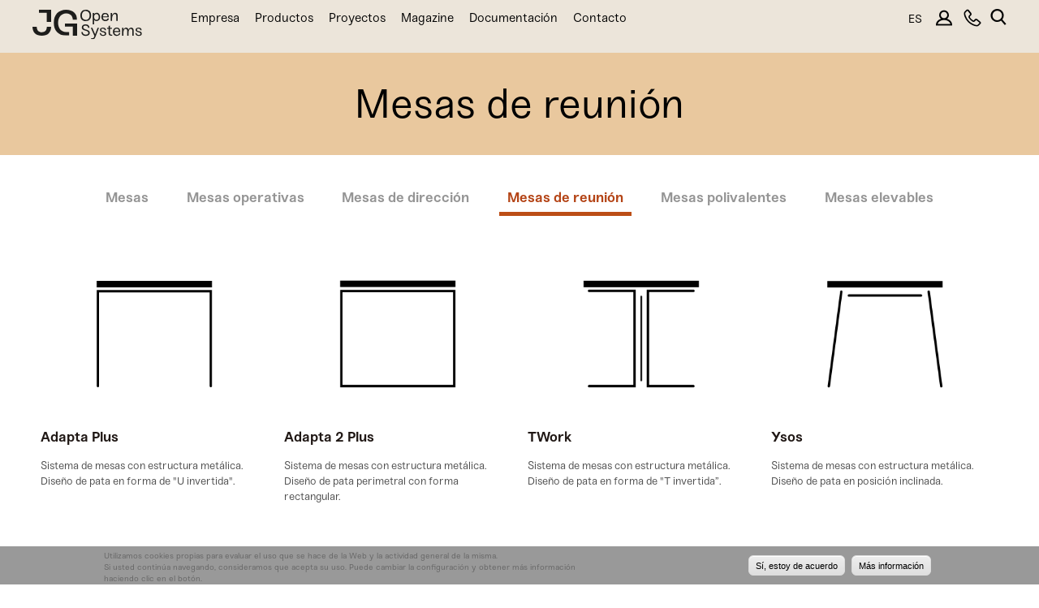

--- FILE ---
content_type: text/html; charset=utf-8
request_url: https://www.jggroup.com/es/mesas-de-reunion-mesas
body_size: 17518
content:
<!DOCTYPE html PUBLIC "-//W3C//DTD HTML+RDFa 1.1//EN">
<html lang="es" dir="ltr"  version="HTML+RDFa 1.1"
  xmlns:content="http://purl.org/rss/1.0/modules/content/"
  xmlns:dc="http://purl.org/dc/terms/"
  xmlns:foaf="http://xmlns.com/foaf/0.1/"
  xmlns:rdfs="http://www.w3.org/2000/01/rdf-schema#"
  xmlns:sioc="http://rdfs.org/sioc/ns#"
  xmlns:sioct="http://rdfs.org/sioc/types#"
  xmlns:skos="http://www.w3.org/2004/02/skos/core#"
  xmlns:xsd="http://www.w3.org/2001/XMLSchema#">
<head profile="http://www.w3.org/1999/xhtml/vocab">
  <meta http-equiv="Content-Type" content="text/html; charset=utf-8" />
<link href="/es/mesas-de-reunion-mesas" rel="alternate" hreflang="es" />
<link href="/en/meeting-tables-desks" rel="alternate" hreflang="en" />
<link href="/fr/tables-de-reunion-tables-de-bureau" rel="alternate" hreflang="fr" />
<link rel="alternate" type="application/rss+xml" title="Mesas de reunión" href="https://www.jggroup.com/es/taxonomy/term/168/all/feed" />
<link rel="shortcut icon" href="https://www.jggroup.com/sites/default/files/favicon_1.ico" type="image/vnd.microsoft.icon" />
<meta name="viewport" content="width=device-width, initial-scale=1, maximum-scale=1, minimum-scale=1, user-scalable=no" />
<meta name="keywords" content="Mesas de reunión" />
<meta name="generator" content="Drupal 7 (https://www.drupal.org)" />
<link rel="canonical" href="https://www.jggroup.com/es/mesas-de-reunion-mesas" />
<link rel="shortlink" href="https://www.jggroup.com/es/taxonomy/term/168" />
<meta property="og:site_name" content="JG Open Systems" />
<meta property="og:type" content="article" />
<meta property="og:url" content="https://www.jggroup.com/es/mesas-de-reunion-mesas" />
<meta property="og:title" content="Mesas de reunión" />
  <title>Mesas de reunión | JG Open Systems</title>




  <link type="text/css" rel="stylesheet" href="https://www.jggroup.com/sites/default/files/css/css_xE-rWrJf-fncB6ztZfd2huxqgxu4WO-qwma6Xer30m4.css" media="all" />
<link type="text/css" rel="stylesheet" href="https://www.jggroup.com/sites/default/files/css/css_9ww0SpkDDxKUaNRaLlcx_uHxFfmv8rxEG_Pr4NUHTQc.css" media="all" />
<link type="text/css" rel="stylesheet" href="https://www.jggroup.com/sites/default/files/css/css_WhkDQAYfV1dMlwqSpocsWWf48IwykD9vPMYYFq0nqTU.css" media="all" />
<link type="text/css" rel="stylesheet" href="https://www.jggroup.com/sites/default/files/css/css_F-bQ-VNzev86WejUH8SfElVZnlVPv0Jop1rJZu6RgoM.css" media="screen" />
<link type="text/css" rel="stylesheet" href="https://www.jggroup.com/sites/default/files/css/css_bmIuMbUvg7tzfa6HlLGU0sl29Zc7W7EX3iCdTSqIlso.css" media="all" />
<link type="text/css" rel="stylesheet" href="https://www.jggroup.com/sites/default/files/css/css_KBAFqNzGdjEoqQzfRrA_3BmO6dOwH-faGSQND8TK6Ds.css" media="all" />
<style type="text/css" media="all">
<!--/*--><![CDATA[/*><!--*/
#sliding-popup.sliding-popup-bottom{background:#999999;}#sliding-popup .popup-content #popup-text h2,#sliding-popup .popup-content #popup-text p{color:#666666 !important;}

/*]]>*/-->
</style>
<link type="text/css" rel="stylesheet" href="https://www.jggroup.com/sites/default/files/css/css_t9oDQNUGosStLF-FMATvnBA_6LvgmKQBL2Od1t9dxVo.css" media="all" />
<style type="text/css" media="all">
<!--/*--><![CDATA[/*><!--*/
.chzcFOGmrVWbajrycRmBdLPPGOQSzGOAbdtshkTQcOTnnPpczTkjRJgdkpAjbYJb{width:0;height:0;overflow:hidden;}

/*]]>*/-->
</style>
<link type="text/css" rel="stylesheet" href="https://www.jggroup.com/sites/default/files/css/css_rkRTRXEQy_SrANOoq9TM7A6wshP6Rjxc7aPgWJMjUXY.css" media="all" />
<link type="text/css" rel="stylesheet" href="https://www.jggroup.com/sites/default/files/css/css_KvTtMpC8puUm0uNJfZ4cOEI6CHTo1pKPul9SHGAXzBU.css" media="all" />

<!--[if (lt IE 9)&(!IEMobile)]>
<link type="text/css" rel="stylesheet" href="https://www.jggroup.com/sites/default/files/css/css_ftG686urWWsLXHKmhki9Kttu_urvQ4JOMee3XnniACs.css" media="all" />
<![endif]-->

<!--[if gte IE 9]><!-->
<link type="text/css" rel="stylesheet" href="https://www.jggroup.com/sites/default/files/css/css_hlSmNdNpschgldT4_XTcW9LBib4EwuHpZlSkvi0CI8U.css" media="all" />
<!--<![endif]-->


  <script type="text/javascript" defer="defer" src="https://www.jggroup.com/sites/default/files/google_tag/gtm_pm4pwxb/google_tag.script.js?t9b8bs"></script>
<script type="text/javascript" src="https://www.jggroup.com/sites/all/modules/contrib/jquery_update/replace/jquery/1.7/jquery.js?v=1.7.2"></script>
<script type="text/javascript">
<!--//--><![CDATA[//><!--
document.createElement( "picture" );
//--><!]]>
</script>
<script type="text/javascript" src="https://www.jggroup.com/misc/jquery-extend-3.4.0.js?v=1.7.2"></script>
<script type="text/javascript" src="https://www.jggroup.com/misc/jquery-html-prefilter-3.5.0-backport.js?v=1.7.2"></script>
<script type="text/javascript" src="https://www.jggroup.com/misc/jquery.once.js?v=1.2"></script>
<script type="text/javascript" src="https://www.jggroup.com/misc/drupal.js?t9b8bs"></script>
<script type="text/javascript" src="https://www.jggroup.com/sites/all/modules/contrib/jquery_update/replace/ui/ui/jquery.ui.core.js?v=1.10.2"></script>
<script type="text/javascript" src="https://www.jggroup.com/sites/all/modules/contrib/jquery_update/replace/ui/ui/jquery.ui.widget.js?v=1.10.2"></script>
<script type="text/javascript" src="https://www.jggroup.com/sites/all/modules/contrib/jquery_update/replace/ui/ui/jquery.ui.accordion.js?v=1.10.2"></script>
<script type="text/javascript" src="https://www.jggroup.com/misc/form-single-submit.js?v=7.102"></script>
<script type="text/javascript" src="https://www.jggroup.com/misc/ajax.js?v=7.102"></script>
<script type="text/javascript" src="https://www.jggroup.com/sites/all/modules/contrib/jquery_update/js/jquery_update.js?v=0.0.1"></script>
<script type="text/javascript" src="https://www.jggroup.com/sites/all/modules/contrib/admin_menu/admin_devel/admin_devel.js?t9b8bs"></script>
<script type="text/javascript" src="https://www.jggroup.com/sites/all/modules/contrib/entityreference/js/entityreference.js?t9b8bs"></script>
<script type="text/javascript" src="https://www.jggroup.com/sites/all/modules/contrib/ga_push/modules/browser/ga_push_browser.js?t9b8bs"></script>
<script type="text/javascript" src="https://www.jggroup.com/sites/default/files/languages/es_ZQsu6M4Fia7v-C6dW8_H41PH7U569lCpazrFjjBuSVY.js?t9b8bs"></script>
<script type="text/javascript" src="https://www.jggroup.com/sites/all/libraries/colorbox/jquery.colorbox-min.js?t9b8bs"></script>
<script type="text/javascript" src="https://www.jggroup.com/sites/all/modules/contrib/colorbox/js/colorbox.js?t9b8bs"></script>
<script type="text/javascript" src="https://www.jggroup.com/sites/all/modules/contrib/colorbox/styles/stockholmsyndrome/colorbox_style.js?t9b8bs"></script>
<script type="text/javascript" src="https://www.jggroup.com/sites/all/modules/contrib/colorbox/js/colorbox_load.js?t9b8bs"></script>
<script type="text/javascript" src="https://www.jggroup.com/sites/all/modules/contrib/custom_search/js/custom_search.js?t9b8bs"></script>
<script type="text/javascript" src="https://www.jggroup.com/sites/all/modules/contrib/views_accordion/views-accordion.js?t9b8bs"></script>
<script type="text/javascript" src="https://www.jggroup.com/sites/all/modules/custom/mfs_mobile_menu_toggle/mfs_mobile_menu_toggle.js?t9b8bs"></script>
<script type="text/javascript" src="https://www.jggroup.com/sites/all/modules/custom/mfs_mobile_user_toggle/mfs_mobile_user_toggle.js?t9b8bs"></script>
<script type="text/javascript" src="https://www.jggroup.com/sites/all/modules/custom/mfs_mobile_contact_toggle/mfs_mobile_contact_toggle.js?t9b8bs"></script>
<script type="text/javascript" src="https://www.jggroup.com/sites/all/modules/custom/mfs_mobile_search_toggle/mfs_mobile_search_toggle.js?t9b8bs"></script>
<script type="text/javascript" src="https://www.jggroup.com/sites/all/modules/contrib/tb_megamenu/js/tb-megamenu-frontend.js?t9b8bs"></script>
<script type="text/javascript" src="https://www.jggroup.com/sites/all/modules/contrib/tb_megamenu/js/tb-megamenu-touch.js?t9b8bs"></script>
<script type="text/javascript" src="https://www.jggroup.com/sites/all/modules/contrib/captcha/captcha.js?t9b8bs"></script>
<script type="text/javascript" src="https://www.jggroup.com/sites/all/modules/google_analytics/googleanalytics.js?t9b8bs"></script>
<script type="text/javascript" src="https://www.googletagmanager.com/gtag/js?id=UA-11637173-1"></script>
<script type="text/javascript">
<!--//--><![CDATA[//><!--
window.dataLayer = window.dataLayer || [];function gtag(){dataLayer.push(arguments)};gtag("js", new Date());gtag("set", "developer_id.dMDhkMT", true);gtag("config", "UA-11637173-1", {"groups":"default"});
//--><!]]>
</script>
<script type="text/javascript" src="https://www.jggroup.com/sites/all/modules/contrib/webform/js/webform.js?t9b8bs"></script>
<script type="text/javascript" src="https://www.jggroup.com/misc/progress.js?v=7.102"></script>
<script type="text/javascript" src="https://www.jggroup.com/sites/all/modules/contrib/mmenu/js/mmenu.js?t9b8bs"></script>
<script type="text/javascript" src="https://www.jggroup.com/sites/all/libraries/mmenu/hammer/hammer.js?t9b8bs"></script>
<script type="text/javascript" src="https://www.jggroup.com/sites/all/libraries/mmenu/jquery.hammer/jquery.hammer.js?t9b8bs"></script>
<script type="text/javascript" src="https://www.jggroup.com/sites/all/libraries/mmenu/main/src/js/jquery.mmenu.min.all.js?t9b8bs"></script>
<script type="text/javascript" src="https://www.jggroup.com/sites/all/modules/colorbox_node/colorbox_node.js?t9b8bs"></script>
<script type="text/javascript" src="https://www.jggroup.com/sites/all/themes/omega/omega/js/jquery.formalize.js?t9b8bs"></script>
<script type="text/javascript" src="https://www.jggroup.com/sites/all/themes/omega/omega/js/omega-mediaqueries.js?t9b8bs"></script>
<script type="text/javascript" src="https://www.jggroup.com/sites/all/themes/emfasiomgen/js/javascript.js?t9b8bs"></script>
<script type="text/javascript" src="https://www.jggroup.com/sites/all/themes/emfasiomgen/js/jquery.sticky.js?t9b8bs"></script>
<script type="text/javascript" src="https://www.jggroup.com/sites/all/themes/emfasiomgen/js/jquery.nicescroll.min.js?t9b8bs"></script>
<script type="text/javascript" src="https://www.jggroup.com/sites/all/themes/emfasiomgen/js/modernizr.custom.79639.js?t9b8bs"></script>
<script type="text/javascript" src="https://www.jggroup.com/sites/all/themes/emfasiomgen/js/jquery.stellar.min.js?t9b8bs"></script>
<script type="text/javascript">
<!--//--><![CDATA[//><!--
jQuery.extend(Drupal.settings, {"basePath":"\/","pathPrefix":"es\/","setHasJsCookie":0,"ajaxPageState":{"theme":"emfasiomgen","theme_token":"Uvtd7HsB-wu7dD7sRj1Y4VCKsEYqEsayK_TONOVDpRE","jquery_version":"1.7","js":{"sites\/all\/modules\/contrib\/picture\/picturefill\/picturefill.min.js":1,"sites\/all\/modules\/contrib\/picture\/picture.min.js":1,"sites\/all\/modules\/contrib\/eu-cookie-compliance\/js\/eu_cookie_compliance.js":1,"sites\/all\/modules\/contrib\/browserclass\/js\/browserclass.js":1,"https:\/\/www.jggroup.com\/sites\/default\/files\/google_tag\/gtm_pm4pwxb\/google_tag.script.js":1,"sites\/all\/modules\/contrib\/jquery_update\/replace\/jquery\/1.7\/jquery.js":1,"0":1,"misc\/jquery-extend-3.4.0.js":1,"misc\/jquery-html-prefilter-3.5.0-backport.js":1,"misc\/jquery.once.js":1,"misc\/drupal.js":1,"sites\/all\/modules\/contrib\/jquery_update\/replace\/ui\/ui\/jquery.ui.core.js":1,"sites\/all\/modules\/contrib\/jquery_update\/replace\/ui\/ui\/jquery.ui.widget.js":1,"sites\/all\/modules\/contrib\/jquery_update\/replace\/ui\/ui\/jquery.ui.accordion.js":1,"misc\/form-single-submit.js":1,"misc\/ajax.js":1,"sites\/all\/modules\/contrib\/jquery_update\/js\/jquery_update.js":1,"sites\/all\/modules\/contrib\/admin_menu\/admin_devel\/admin_devel.js":1,"sites\/all\/modules\/contrib\/entityreference\/js\/entityreference.js":1,"sites\/all\/modules\/contrib\/ga_push\/modules\/browser\/ga_push_browser.js":1,"public:\/\/languages\/es_ZQsu6M4Fia7v-C6dW8_H41PH7U569lCpazrFjjBuSVY.js":1,"sites\/all\/libraries\/colorbox\/jquery.colorbox-min.js":1,"sites\/all\/modules\/contrib\/colorbox\/js\/colorbox.js":1,"sites\/all\/modules\/contrib\/colorbox\/styles\/stockholmsyndrome\/colorbox_style.js":1,"sites\/all\/modules\/contrib\/colorbox\/js\/colorbox_load.js":1,"sites\/all\/modules\/contrib\/custom_search\/js\/custom_search.js":1,"sites\/all\/modules\/contrib\/views_accordion\/views-accordion.js":1,"sites\/all\/modules\/custom\/mfs_mobile_menu_toggle\/mfs_mobile_menu_toggle.js":1,"sites\/all\/modules\/custom\/mfs_mobile_user_toggle\/mfs_mobile_user_toggle.js":1,"sites\/all\/modules\/custom\/mfs_mobile_contact_toggle\/mfs_mobile_contact_toggle.js":1,"sites\/all\/modules\/custom\/mfs_mobile_search_toggle\/mfs_mobile_search_toggle.js":1,"sites\/all\/modules\/contrib\/tb_megamenu\/js\/tb-megamenu-frontend.js":1,"sites\/all\/modules\/contrib\/tb_megamenu\/js\/tb-megamenu-touch.js":1,"sites\/all\/modules\/contrib\/captcha\/captcha.js":1,"sites\/all\/modules\/google_analytics\/googleanalytics.js":1,"https:\/\/www.googletagmanager.com\/gtag\/js?id=UA-11637173-1":1,"1":1,"sites\/all\/modules\/contrib\/webform\/js\/webform.js":1,"misc\/progress.js":1,"sites\/all\/modules\/contrib\/mmenu\/js\/mmenu.js":1,"sites\/all\/libraries\/mmenu\/hammer\/hammer.js":1,"sites\/all\/libraries\/mmenu\/jquery.hammer\/jquery.hammer.js":1,"sites\/all\/libraries\/mmenu\/main\/src\/js\/jquery.mmenu.min.all.js":1,"sites\/all\/modules\/colorbox_node\/colorbox_node.js":1,"sites\/all\/themes\/omega\/omega\/js\/jquery.formalize.js":1,"sites\/all\/themes\/omega\/omega\/js\/omega-mediaqueries.js":1,"sites\/all\/themes\/emfasiomgen\/js\/javascript.js":1,"sites\/all\/themes\/emfasiomgen\/js\/jquery.sticky.js":1,"sites\/all\/themes\/emfasiomgen\/js\/jquery.nicescroll.min.js":1,"sites\/all\/themes\/emfasiomgen\/js\/modernizr.custom.79639.js":1,"sites\/all\/themes\/emfasiomgen\/js\/jquery.stellar.min.js":1},"css":{"modules\/system\/system.base.css":1,"modules\/system\/system.menus.css":1,"modules\/system\/system.messages.css":1,"modules\/system\/system.theme.css":1,"misc\/ui\/jquery.ui.core.css":1,"misc\/ui\/jquery.ui.theme.css":1,"misc\/ui\/jquery.ui.accordion.css":1,"sites\/all\/modules\/colorbox_node\/colorbox_node.css":1,"modules\/comment\/comment.css":1,"sites\/all\/modules\/contrib\/date\/date_repeat_field\/date_repeat_field.css":1,"modules\/field\/theme\/field.css":1,"sites\/all\/modules\/contrib\/logintoboggan\/logintoboggan.css":1,"sites\/all\/modules\/custom\/mfs_mobile_contact_toggle\/mfs_mobile_contact_toggle.css":1,"sites\/all\/modules\/custom\/mfs_mobile_menu_toggle\/mfs_mobile_menu_toggle.css":1,"sites\/all\/modules\/custom\/mfs_mobile_search_toggle\/mfs_mobile_search_toggle.css":1,"sites\/all\/modules\/custom\/mfs_mobile_user_toggle\/mfs_mobile_user_toggle.css":1,"modules\/node\/node.css":1,"sites\/all\/modules\/contrib\/picture\/picture_wysiwyg.css":1,"modules\/search\/search.css":1,"modules\/user\/user.css":1,"sites\/all\/modules\/contrib\/views\/css\/views.css":1,"sites\/all\/modules\/contrib\/ckeditor\/css\/ckeditor.css":1,"sites\/all\/modules\/contrib\/colorbox\/styles\/stockholmsyndrome\/colorbox_style.css":1,"sites\/all\/modules\/contrib\/ctools\/css\/ctools.css":1,"sites\/all\/modules\/contrib\/tb_megamenu\/css\/bootstrap.css":1,"sites\/all\/modules\/contrib\/tb_megamenu\/css\/base.css":1,"sites\/all\/modules\/contrib\/tb_megamenu\/css\/default.css":1,"sites\/all\/modules\/contrib\/tb_megamenu\/css\/compatibility.css":1,"sites\/all\/modules\/contrib\/custom_search\/custom_search.css":1,"0":1,"sites\/all\/modules\/contrib\/eu-cookie-compliance\/css\/eu_cookie_compliance.css":1,"1":1,"sites\/all\/modules\/contrib\/webform\/css\/webform.css":1,"sites\/default\/files\/css\/follow.css":1,"sites\/all\/libraries\/fontawesome\/css\/font-awesome.css":1,"modules\/locale\/locale.css":1,"sites\/all\/libraries\/mmenu\/main\/src\/css\/jquery.mmenu.all.css":1,"sites\/all\/libraries\/mmenu\/icomoon\/icomoon.css":1,"sites\/all\/modules\/contrib\/mmenu\/themes\/mm-basic\/styles\/mm-basic.css":1,"sites\/all\/themes\/omega\/alpha\/css\/alpha-reset.css":1,"sites\/all\/themes\/omega\/alpha\/css\/alpha-mobile.css":1,"sites\/all\/themes\/omega\/alpha\/css\/alpha-alpha.css":1,"sites\/all\/themes\/omega\/omega\/css\/formalize.css":1,"sites\/all\/themes\/omega\/omega\/css\/omega-text.css":1,"sites\/all\/themes\/omega\/omega\/css\/omega-branding.css":1,"sites\/all\/themes\/omega\/omega\/css\/omega-menu.css":1,"sites\/all\/themes\/omega\/omega\/css\/omega-forms.css":1,"sites\/all\/themes\/emfasiomgen\/css\/global.css":1,"sites\/all\/themes\/emfasiomgen\/css\/style.css":1,"ie::normal::sites\/all\/themes\/emfasiomgen\/css\/emfasiomgen-alpha-default.css":1,"ie::normal::sites\/all\/themes\/emfasiomgen\/css\/emfasiomgen-alpha-default-normal.css":1,"ie::normal::sites\/all\/themes\/omega\/alpha\/css\/grid\/alpha_default\/normal\/alpha-default-normal-12.css":1,"narrow::sites\/all\/themes\/emfasiomgen\/css\/emfasiomgen-alpha-default.css":1,"narrow::sites\/all\/themes\/emfasiomgen\/css\/emfasiomgen-alpha-default-narrow.css":1,"sites\/all\/themes\/omega\/alpha\/css\/grid\/alpha_default\/narrow\/alpha-default-narrow-12.css":1,"normal::sites\/all\/themes\/emfasiomgen\/css\/emfasiomgen-alpha-default.css":1,"normal::sites\/all\/themes\/emfasiomgen\/css\/emfasiomgen-alpha-default-normal.css":1,"sites\/all\/themes\/omega\/alpha\/css\/grid\/alpha_default\/normal\/alpha-default-normal-12.css":1,"wide::sites\/all\/themes\/emfasiomgen\/css\/emfasiomgen-alpha-default.css":1,"wide::sites\/all\/themes\/emfasiomgen\/css\/emfasiomgen-alpha-default-wide.css":1,"sites\/all\/themes\/omega\/alpha\/css\/grid\/alpha_default\/wide\/alpha-default-wide-12.css":1}},"colorbox":{"opacity":"0.85","current":"{current} of {total}","previous":"\u00ab Prev","next":"Next \u00bb","close":"Cerrar","maxWidth":"98%","maxHeight":"98%","fixed":true,"mobiledetect":true,"mobiledevicewidth":"480px","file_public_path":"\/sites\/default\/files","specificPagesDefaultValue":"admin*\nimagebrowser*\nimg_assist*\nimce*\nnode\/add\/*\nnode\/*\/edit\nprint\/*\nprintpdf\/*\nsystem\/ajax\nsystem\/ajax\/*"},"ga_push_browser":[{"selector":".block-block-21 .button","push":["Newsletter","Subscribirse","Click","0"],"bind":"click"},{"selector":"#block-views-documentacion-block .view-empty a","push":["Registres","Send","Tarifas","0"],"bind":"click"}],"custom_search":{"form_target":"_self","solr":0},"better_exposed_filters":{"views":{"productos_taxonomy_term":{"displays":{"page":{"filters":[]}}},"slide_interior_taxonomia":{"displays":{"desktop":{"filters":[]},"mobile":{"filters":[]}}},"mas_informacion":{"displays":{"categoria":{"filters":[]},"block_1":{"filters":[]}}}}},"urlIsAjaxTrusted":{"\/es\/mesas-de-reunion-mesas?destination=taxonomy\/term\/168":true,"\/es\/mesas-de-reunion-mesas":true,"\/es\/contacto":true},"eu_cookie_compliance":{"popup_enabled":1,"popup_agreed_enabled":0,"popup_hide_agreed":0,"popup_clicking_confirmation":1,"popup_html_info":"\u003Cdiv\u003E\n  \u003Cdiv class =\u0022popup-content info\u0022\u003E\n    \u003Cdiv id=\u0022popup-text\u0022\u003E\n      \u003Cp\u003EUtilizamos cookies propias para evaluar el uso que se hace de la Web y la actividad general de la misma.\u003Cbr \/\u003E\tSi usted contin\u00faa navegando, consideramos que acepta su uso. Puede cambiar la configuraci\u00f3n y obtener m\u00e1s informaci\u00f3n haciendo clic en el bot\u00f3n.\u003C\/p\u003E\n    \u003C\/div\u003E\n    \u003Cdiv id=\u0022popup-buttons\u0022\u003E\n      \u003Cbutton type=\u0022button\u0022 class=\u0022agree-button\u0022\u003ES\u00ed, estoy de acuerdo\u003C\/button\u003E\n      \u003Cbutton type=\u0022button\u0022 class=\u0022find-more-button\u0022\u003EM\u00e1s informaci\u00f3n\u003C\/button\u003E\n    \u003C\/div\u003E\n  \u003C\/div\u003E\n\u003C\/div\u003E\n","popup_html_agreed":"\u003Cdiv\u003E\n  \u003Cdiv class =\u0022popup-content agreed\u0022\u003E\n    \u003Cdiv id=\u0022popup-text\u0022\u003E\n      \u003Cp\u003EThank you for accepting cookies. You can now hide this message or find out more about cookies.\u003C\/p\u003E\n    \u003C\/div\u003E\n    \u003Cdiv id=\u0022popup-buttons\u0022\u003E\n      \u003Cbutton type=\u0022button\u0022 class=\u0022hide-popup-button\u0022\u003EOcultar\u003C\/button\u003E\n      \u003Cbutton type=\u0022button\u0022 class=\u0022find-more-button\u0022 \u003EMore info\u003C\/button\u003E\n    \u003C\/div\u003E\n  \u003C\/div\u003E\n\u003C\/div\u003E","popup_height":"auto","popup_width":"100%","popup_delay":1000,"popup_link":"\/es\/politica-de-cookies","popup_link_new_window":1,"popup_position":null,"popup_language":"es","domain":""},"mmenu":{"mmenu_left":{"enabled":"1","title":"Left menu","name":"mmenu_left","blocks":[{"module_delta":"system|main-menu","menu_parameters":{"min_depth":"1"},"title":"\u003Cnone\u003E","collapsed":"0","wrap":"0","module":"system","delta":"main-menu"},{"module_delta":"locale|language","menu_parameters":{"min_depth":"1"},"title":"\u003Cnone\u003E","collapsed":"0","wrap":"1","module":"locale","delta":"language"}],"options":{"classes":"mm-basic","effects":[],"slidingSubmenus":true,"clickOpen":{"open":true,"selector":"#toggle"},"counters":{"add":true,"update":true},"dragOpen":{"open":false,"pageNode":"body","threshold":100,"maxStartPos":50},"footer":{"add":true,"content":"","title":"JG Group","update":true},"header":{"add":false,"content":"","title":"D7m Emfasi","update":true},"labels":{"collapse":false},"offCanvas":{"enabled":true,"modal":false,"moveBackground":true,"position":"left","zposition":"front"},"searchfield":{"add":false,"addTo":"menu","search":false,"placeholder":"Buscar","noResults":"No se han encontrado resultados.","showLinksOnly":true}},"configurations":{"clone":false,"preventTabbing":false,"panelNodetype":"div, ul, ol","transitionDuration":400,"classNames":{"label":"Label","panel":"Panel","selected":"Selected","buttonbars":{"buttonbar":"anchors"},"counters":{"counter":"Counter"},"fixedElements":{"fixedTop":"FixedTop","fixedBottom":"FixedBottom"},"footer":{"panelFooter":"Footer"},"header":{"panelHeader":"Header","panelNext":"Next","panelPrev":"Prev"},"labels":{"collapsed":"Collapsed"},"toggles":{"toggle":"Toggle","check":"Check"}},"dragOpen":{"width":{"perc":0.8,"min":140,"max":440},"height":{"perc":0.8,"min":140,"max":880}},"offCanvas":{"menuInjectMethod":"prepend","menuWrapperSelector":"body","pageNodetype":"div","pageSelector":"#page"}},"custom":[],"position":"left"}},"googleanalytics":{"account":["UA-11637173-1"],"trackOutbound":1,"trackMailto":1,"trackDownload":1,"trackDownloadExtensions":"7z|aac|arc|arj|asf|asx|avi|bin|csv|doc(x|m)?|dot(x|m)?|exe|flv|gif|gz|gzip|hqx|jar|jpe?g|js|mp(2|3|4|e?g)|mov(ie)?|msi|msp|pdf|phps|png|ppt(x|m)?|pot(x|m)?|pps(x|m)?|ppam|sld(x|m)?|thmx|qtm?|ra(m|r)?|sea|sit|tar|tgz|torrent|txt|wav|wma|wmv|wpd|xls(x|m|b)?|xlt(x|m)|xlam|xml|z|zip","trackColorbox":1},"current_user_uid":"0","colorbox_node":{"width":"600px","height":"600px"},"omega":{"layouts":{"primary":"normal","order":["narrow","normal","wide"],"queries":{"narrow":"all and (min-width: 740px) and (min-device-width: 740px), (max-device-width: 800px) and (min-width: 740px) and (orientation:landscape)","normal":"all and (min-width: 980px) and (min-device-width: 980px), all and (max-device-width: 1024px) and (min-width: 1024px) and (orientation:landscape)","wide":"all and (min-width: 1220px)"}}}});
//--><!]]>
</script>


  <script type="text/javascript">
    var $ = jQuery.noConflict();
  </script>

  <!-- Iconos apple -->
  <!--
<link rel="apple-touch-icon" href="/sites/all/themes/emfasiomgen/touch-icon-iphone.png">
<link rel="apple-touch-icon" sizes="72x72" href="/sites/all/themes/emfasiomgen/touch-icon-ipad.png">
<link rel="apple-touch-icon" sizes="114x114" href="/sites/all/themes/emfasiomgen/touch-icon-iphone-retina.png">
<link rel="apple-touch-icon" sizes="144x144" href="/sites/all/themes/emfasiomgen/touch-icon-ipad-retina.png">
-->
  <link rel="apple-touch-icon" sizes="120x120" href="/sites/all/themes/emfasiomgen/images/icons/apple-touch-icon.png">
  <link rel="icon" type="image/png" sizes="32x32" href="/sites/all/themes/emfasiomgen/images/icons/favicon-32x32.png">
  <link rel="icon" type="image/png" sizes="16x16" href="/sites/all/themes/emfasiomgen/images/icons/favicon-16x16.png">
  <link rel="manifest" href="/sites/all/themes/emfasiomgen/images/icons/site.webmanifest">
  <link rel="mask-icon" href="/sites/all/themes/emfasiomgen/images/icons/safari-pinned-tab.svg" color="#000000">
  <meta name="msapplication-TileColor" content="#ece5da">
  <meta name="theme-color" content="#ffffff">

  <meta name="facebook-domain-verification" content="wp6pvcey22px2pl9mho2w9x9tdmqga" />

  <script type="text/javascript" src="/sites/all/libraries/fullpage/jquery.fullPage.js"></script>
  <script type="text/javascript" src="/sites/all/libraries/easings/jquery.easings.min.js"></script>
  <script type="text/javascript" src="https://ajax.googleapis.com/ajax/libs/jqueryui/1.9.1/jquery-ui.min.js"></script>

  <!--[if lt IE 9]><script src="http://html5shiv.googlecode.com/svn/trunk/html5.js"></script><![endif]-->
  <!--<meta name="viewport" content="width=device-width, initial-scale=1, maximum-scale=1 minimum-scale=0">-->

  <script type="text/javascript">
    jQuery(document).ready(function() {

      jQuery("html").niceScroll();
      if ($('body').hasClass('context-single-desk')) {
        $("#zone-menu-wrapper").sticky({
          topSpacing: 0,
          responsiveWidth: true
        });
      }

      $(function() {
        $(window).stellar();
      });

    });
  </script>

  <!-- Meta Pixel Code -->
  <script>
    !function(f,b,e,v,n,t,s)
    {if(f.fbq)return;n=f.fbq=function(){n.callMethod?
    n.callMethod.apply(n,arguments):n.queue.push(arguments)};
    if(!f._fbq)f._fbq=n;n.push=n;n.loaded=!0;n.version='2.0';
    n.queue=[];t=b.createElement(e);t.async=!0;
    t.src=v;s=b.getElementsByTagName(e)[0];
    s.parentNode.insertBefore(t,s)}(window, document,'script',
    'https://connect.facebook.net/en_US/fbevents.js');
    fbq('init', '272998351598933');
    fbq('track', 'PageView');
  </script>
  <noscript><img height="1" width="1" style="display:none"src="https://www.facebook.com/tr?id=272998351598933&ev=PageView&noscript=1"/></noscript>
  <!-- End Meta Pixel Code -->

</head>
<body class="html not-front not-logged-in page-taxonomy page-taxonomy-term page-taxonomy-term- page-taxonomy-term-168 context-single-desk i18n-es context-mesas-de-reunion-mesas">


    

    <div class="region region-page-top" id="region-page-top">
  <div class="region-inner region-page-top-inner">
    <noscript aria-hidden="true"><iframe src="https://www.googletagmanager.com/ns.html?id=GTM-PM4PWXB" height="0" width="0" style="display:none;visibility:hidden"></iframe></noscript>
  </div>
</div>    <div class="page clearfix" id="page">
      <header id="section-header" class="section section-header">
  <div id="zone-branding-wrapper" class="zone-wrapper zone-branding-wrapper clearfix">  
  <div id="zone-branding" class="zone zone-branding clearfix container-12">
    <div class="grid-12 region region-branding" id="region-branding">
  <div class="region-inner region-branding-inner">
        <div class="block block-mfs-mobile-menu-toggle block-mfs-mobile-menu-toggle block-mfs-mobile-menu-toggle-mfs-mobile-menu-toggle odd block-without-title" id="block-mfs-mobile-menu-toggle-mfs-mobile-menu-toggle">
  <div class="block-inner clearfix">
                
    <div class="content clearfix">
      <ul>
  <li class="first">
    <a id="toggle" href="#zone-menu"></a>
  </li>
</ul>

    </div>
  </div>
</div><div class="block block-mfs-mobile-user-toggle block-mfs-mobile-user-toggle block-mfs-mobile-user-toggle-mfs-mobile-user-toggle even block-without-title" id="block-mfs-mobile-user-toggle-mfs-mobile-user-toggle">
  <div class="block-inner clearfix">
                
    <div class="content clearfix">
      <ul>
  <li class="first">
    <a id="toggle-usermobile" href="#zone-usermobile"></a>
  </li>
</ul>

    </div>
  </div>
</div><div class="block block-block blk-logo-mobile hidden-desktop block-20 block-block-20 odd block-without-title" id="block-block-20">
  <div class="block-inner clearfix">
                
    <div class="content clearfix">
      <p><a href="/" id="logo" title="JG Group" type="JG Group"><img alt="" src="/sites/default/files/logo-mobile_0.png" style="height: 32px; width: 55px;" /></a></p>
    </div>
  </div>
</div><div class="block block-mfs-mobile-contact-toggle block-mfs-mobile-contact-toggle block-mfs-mobile-contact-toggle-mfs-mobile-contact-toggle even block-without-title" id="block-mfs-mobile-contact-toggle-mfs-mobile-contact-toggle">
  <div class="block-inner clearfix">
                
    <div class="content clearfix">
      <ul>
  <li class="first">
    <a id="toggle-contact" href="#zone-contact"></a>
  </li>
</ul>

    </div>
  </div>
</div><div class="block block-mfs-mobile-search-toggle block-mfs-mobile-search-toggle block-mfs-mobile-search-toggle-mfs-mobile-search-toggle odd block-without-title" id="block-mfs-mobile-search-toggle-mfs-mobile-search-toggle">
  <div class="block-inner clearfix">
                
    <div class="content clearfix">
      <ul>
  <li class="first">
    <a id="toggle-search" href="#zone-search"></a>
  </li>
</ul>

    </div>
  </div>
</div>  </div>
</div>  </div>
</div><div id="zone-search-wrapper" class="zone-wrapper zone-search-wrapper clearfix">  
  <div id="zone-search" class="zone zone-search clearfix container-12">
    <div class="grid-12 region region-search" id="region-search">
  <div class="region-inner region-search-inner">
    <div class="block block-search block-form block-search-form odd block-without-title" id="block-search-form">
  <div class="block-inner clearfix">
                
    <div class="content clearfix">
      <form class="search-form" role="search" action="/es/mesas-de-reunion-mesas" method="post" id="search-block-form" accept-charset="UTF-8"><div><div class="container-inline">
      <h2 class="element-invisible">Formulario de búsqueda</h2>
    <div class="form-item form-type-textfield form-item-search-block-form">
  <input title="Escriba lo que quiere buscar." class="custom-search-box form-text" placeholder="Buscar..." type="text" id="edit-search-block-form--2" name="search_block_form" value="" size="15" maxlength="128" />
</div>
<div class="form-actions form-wrapper" id="edit-actions"><input type="submit" id="edit-submit" name="op" value="Buscar" class="form-submit" /></div><input type="hidden" name="form_build_id" value="form-z5ojLPe6XmVYDAp763zjxLSjRg6agidfhF5sGtlhzvU" />
<input type="hidden" name="form_id" value="search_block_form" />
</div>
</div></form>    </div>
  </div>
</div>  </div>
</div>  </div>
</div><div id="zone-menu-wrapper" class="zone-wrapper zone-menu-wrapper clearfix">  
  <div id="zone-menu" class="zone zone-menu clearfix container-12">
    <div class="grid-12 region region-menu" id="region-menu">
  <div class="region-inner region-menu-inner">
        <div class="block block-delta-blocks block-logo block-delta-blocks-logo odd block-without-title" id="block-delta-blocks-logo">
  <div class="block-inner clearfix">
                
    <div class="content clearfix">
      <div class="logo-img"><a href="/es" id="logo" title="Volver a la página de inicio de JG Open Systems  "><img typeof="foaf:Image" src="https://www.jggroup.com/sites/all/themes/emfasiomgen/logo.png" alt="JG Open Systems" /></a></div>    </div>
  </div>
</div><div class="block block-tb-megamenu hidden-mobile block-main-menu block-tb-megamenu-main-menu even block-without-title" id="block-tb-megamenu-main-menu">
  <div class="block-inner clearfix">
                
    <div class="content clearfix">
      <div  class="tb-megamenu tb-megamenu-main-menu" class="tb-megamenu tb-megamenu-main-menu">
    <ul  class="tb-megamenu-nav nav level-0 items-26" class="tb-megamenu-nav nav level-0 items-26">
    <li  data-id="5171" data-level="1" data-type="menu_item" data-class="" data-xicon="" data-caption="" data-alignsub="" data-group="0" data-hidewcol="0" data-hidesub="0" id="" style="" class="tb-megamenu-item level-1 mega dropdown" class="tb-megamenu-item level-1 mega dropdown">
          <a href="#" class="tb_nolink ">
                Empresa      </a>
        <div  data-class="" data-width="" class="tb-megamenu-submenu dropdown-menu mega-dropdown-menu nav-child" class="tb-megamenu-submenu dropdown-menu mega-dropdown-menu nav-child">
  <div class="mega-dropdown-inner">
    <div  class="tb-megamenu-row row-fluid" class="tb-megamenu-row row-fluid">
  <div  data-class="" data-width="12" data-hidewcol="0" id="tb-megamenu-column-2" class="tb-megamenu-column span12  mega-col-nav" class="tb-megamenu-column span12  mega-col-nav">
  <div class="tb-megamenu-column-inner mega-inner clearfix">
        <ul  class="tb-megamenu-subnav mega-nav level-1 items-5" class="tb-megamenu-subnav mega-nav level-1 items-5">
    <li  data-id="5737" data-level="2" data-type="menu_item" data-class="" data-xicon="" data-caption="" data-alignsub="" data-group="0" data-hidewcol="0" data-hidesub="0" data-inner-width="" data-inner-height="" id="" style="" class="tb-megamenu-item level-2 mega" class="tb-megamenu-item level-2 mega">
          <a href="/es/empresa/calidad-y-medio-ambiente" >
                Calidad y medio ambiente                      </a>
          </li>

  <li  data-id="5738" data-level="2" data-type="menu_item" data-class="" data-xicon="" data-caption="" data-alignsub="" data-group="0" data-hidewcol="0" data-hidesub="0" data-inner-width="" data-inner-height="" id="" style="" class="tb-megamenu-item level-2 mega dropdown-submenu" class="tb-megamenu-item level-2 mega dropdown-submenu">
          <a href="#" class="tb_nolink ">
                Empleo      </a>
        <div  data-class="" data-width="" class="tb-megamenu-submenu dropdown-menu mega-dropdown-menu nav-child" class="tb-megamenu-submenu dropdown-menu mega-dropdown-menu nav-child">
  <div class="mega-dropdown-inner">
    <div  class="tb-megamenu-row row-fluid" class="tb-megamenu-row row-fluid">
  <div  data-class="" data-width="12" data-hidewcol="0" id="tb-megamenu-column-1" class="tb-megamenu-column span12  mega-col-nav" class="tb-megamenu-column span12  mega-col-nav">
  <div class="tb-megamenu-column-inner mega-inner clearfix">
        <ul  class="tb-megamenu-subnav mega-nav level-2 items-2" class="tb-megamenu-subnav mega-nav level-2 items-2">
    <li  data-id="5751" data-level="3" data-type="menu_item" data-class="" data-xicon="" data-caption="" data-alignsub="" data-group="0" data-hidewcol="0" data-hidesub="0" id="" style="" class="tb-megamenu-item level-3 mega" class="tb-megamenu-item level-3 mega">
          <a href="#" class="tb_nolink ">
                Ofertas de empleo      </a>
          </li>

  <li  data-id="6263" data-level="3" data-type="menu_item" data-class="" data-xicon="" data-caption="" data-alignsub="" data-group="0" data-hidewcol="0" data-hidesub="0" data-inner-width="" data-inner-height="" id="" style="" class="tb-megamenu-item level-3 mega" class="tb-megamenu-item level-3 mega">
          <a href="/es/empresa/empleo/deja-tu-curriculum"  name="Nombre" rel="relacion" title="Deja tu Curriculum">
                Deja tu Curriculum                      </a>
          </li>
</ul>
  </div>
</div>
</div>
  </div>
</div>
  </li>

  <li  data-id="5727" data-level="2" data-type="menu_item" data-class="" data-xicon="" data-caption="" data-alignsub="" data-group="0" data-hidewcol="0" data-hidesub="0" data-inner-width="" data-inner-height="" id="" style="" class="tb-megamenu-item level-2 mega" class="tb-megamenu-item level-2 mega">
          <a href="/es/empresa/filosofia" >
                Filosofía                      </a>
          </li>

  <li  data-id="5454" data-level="2" data-type="menu_item" data-class="" data-xicon="" data-caption="" data-alignsub="" data-group="0" data-hidewcol="0" data-hidesub="0" data-inner-width="" data-inner-height="" id="" style="" class="tb-megamenu-item level-2 mega" class="tb-megamenu-item level-2 mega">
          <a href="/es/mision-vision-y-valores" >
                Misión, Visión y Valores                      </a>
          </li>

  <li  data-id="7080" data-level="2" data-type="menu_item" data-class="" data-xicon="" data-caption="" data-alignsub="" data-group="0" data-hidewcol="0" data-hidesub="0" data-inner-width="" data-inner-height="" id="" style="" class="tb-megamenu-item level-2 mega" class="tb-megamenu-item level-2 mega">
          <a href="/es/empresa/perfil-corporativo" >
                Perfil Corporativo                      </a>
          </li>
</ul>
  </div>
</div>
</div>
  </div>
</div>
  </li>

  <li  data-id="7363" data-level="1" data-type="menu_item" data-class="" data-xicon="" data-caption="" data-alignsub="" data-group="0" data-hidewcol="0" data-hidesub="0" data-inner-width="" data-inner-height="" id="" style="" class="tb-megamenu-item level-1 mega dropdown" class="tb-megamenu-item level-1 mega dropdown">
          <a href="#" class="tb_nolink ">
                Productos      </a>
        <div  data-class="" data-width="" class="tb-megamenu-submenu dropdown-menu mega-dropdown-menu nav-child" class="tb-megamenu-submenu dropdown-menu mega-dropdown-menu nav-child">
  <div class="mega-dropdown-inner">
    <div  class="tb-megamenu-row row-fluid" class="tb-megamenu-row row-fluid">
  <div  data-class="" data-width="12" data-hidewcol="0" id="tb-megamenu-column-3" class="tb-megamenu-column span12  mega-col-nav" class="tb-megamenu-column span12  mega-col-nav">
  <div class="tb-megamenu-column-inner mega-inner clearfix">
        <ul  class="tb-megamenu-subnav mega-nav level-1 items-7" class="tb-megamenu-subnav mega-nav level-1 items-7">
    <li  data-id="7369" data-level="2" data-type="menu_item" data-class="" data-xicon="" data-caption="" data-alignsub="" data-group="0" data-hidewcol="0" data-hidesub="0" data-inner-width="" data-inner-height="" id="" style="" class="tb-megamenu-item level-2 mega" class="tb-megamenu-item level-2 mega">
          <a href="/es/sistemas-de-almacenaje" >
                Sistemas de almacenaje                       </a>
          </li>

  <li  data-id="7378" data-level="2" data-type="menu_item" data-class="" data-xicon="" data-caption="" data-alignsub="" data-group="0" data-hidewcol="0" data-hidesub="0" data-inner-width="" data-inner-height="" id="" style="" class="tb-megamenu-item level-2 mega" class="tb-megamenu-item level-2 mega">
          <a href="/es/cajoneras" >
                Cajoneras                      </a>
          </li>

  <li  data-id="7387" data-level="2" data-type="menu_item" data-class="" data-xicon="" data-caption="" data-alignsub="" data-group="0" data-hidewcol="0" data-hidesub="0" data-inner-width="" data-inner-height="" id="" style="" class="tb-megamenu-item level-2 mega" class="tb-megamenu-item level-2 mega">
          <a href="/es/mesas" >
                Mesas                      </a>
          </li>

  <li  data-id="7879" data-level="2" data-type="menu_item" data-class="" data-xicon="" data-caption="" data-alignsub="" data-group="0" data-hidewcol="0" data-hidesub="0" data-inner-width="" data-inner-height="" id="" style="" class="tb-megamenu-item level-2 mega" class="tb-megamenu-item level-2 mega">
          <a href="/es/mostradores" >
                Mostradores                      </a>
          </li>

  <li  data-id="7880" data-level="2" data-type="menu_item" data-class="" data-xicon="" data-caption="" data-alignsub="" data-group="0" data-hidewcol="0" data-hidesub="0" data-inner-width="" data-inner-height="" id="" style="" class="tb-megamenu-item level-2 mega" class="tb-megamenu-item level-2 mega">
          <a href="/es/divisorias" >
                Divisorias                      </a>
          </li>

  <li  data-id="7364" data-level="2" data-type="menu_item" data-class="" data-xicon="" data-caption="" data-alignsub="" data-group="0" data-hidewcol="0" data-hidesub="0" data-inner-width="" data-inner-height="" id="" style="" class="tb-megamenu-item level-2 mega" class="tb-megamenu-item level-2 mega">
          <a href="/es/accesorios" >
                Accesorios                      </a>
          </li>

  <li  data-id="8074" data-level="2" data-type="menu_item" data-class="" data-xicon="" data-caption="" data-alignsub="" data-group="0" data-hidewcol="0" data-hidesub="0" data-inner-width="" data-inner-height="" id="" style="" class="tb-megamenu-item level-2 mega" class="tb-megamenu-item level-2 mega">
          <a href="/es/a-medida" >
                A medida                      </a>
          </li>
</ul>
  </div>
</div>
</div>
  </div>
</div>
  </li>

  <li  data-id="7894" data-level="1" data-type="menu_item" data-class="" data-xicon="" data-caption="" data-alignsub="" data-group="0" data-hidewcol="0" data-hidesub="0" data-inner-width="" data-inner-height="" id="" style="" class="tb-megamenu-item level-1 mega" class="tb-megamenu-item level-1 mega">
          <a href="/es/proyectos" >
                Proyectos                      </a>
          </li>

  <li  data-id="2035" data-level="1" data-type="menu_item" data-class="" data-xicon="" data-caption="" data-alignsub="" data-group="0" data-hidewcol="0" data-hidesub="0" data-inner-width="" data-inner-height="" id="" style="" class="tb-megamenu-item level-1 mega" class="tb-megamenu-item level-1 mega">
          <a href="/es/empresa/magazine" >
                Magazine                      </a>
          </li>

  <li  data-id="5172" data-level="1" data-type="menu_item" data-class="" data-xicon="" data-caption="" data-alignsub="" data-group="0" data-hidewcol="0" data-hidesub="0" id="" style="" class="tb-megamenu-item level-1 mega dropdown" class="tb-megamenu-item level-1 mega dropdown">
          <a href="/es/documentacion"  class="dropdown-toggle">
                Documentación                  <span class="caret"></span>
                      </a>
        <div  data-class="" data-width="" class="tb-megamenu-submenu dropdown-menu mega-dropdown-menu nav-child" class="tb-megamenu-submenu dropdown-menu mega-dropdown-menu nav-child">
  <div class="mega-dropdown-inner">
    <div  class="tb-megamenu-row row-fluid" class="tb-megamenu-row row-fluid">
  <div  data-class="" data-width="12" data-hidewcol="0" id="tb-megamenu-column-4" class="tb-megamenu-column span12  mega-col-nav" class="tb-megamenu-column span12  mega-col-nav">
  <div class="tb-megamenu-column-inner mega-inner clearfix">
        <ul  class="tb-megamenu-subnav mega-nav level-1 items-9" class="tb-megamenu-subnav mega-nav level-1 items-9">
    <li  data-id="6444" data-level="2" data-type="menu_item" data-class="" data-xicon="" data-caption="" data-alignsub="" data-group="0" data-hidewcol="0" data-hidesub="0" data-inner-width="" data-inner-height="" id="" style="" class="tb-megamenu-item level-2 mega" class="tb-megamenu-item level-2 mega">
          <a href="/es/documentacion/jg-group-con-pconplanner" >
                pCon.planner                      </a>
          </li>

  <li  data-id="5520" data-level="2" data-type="menu_item" data-class="" data-xicon="" data-caption="" data-alignsub="" data-group="0" data-hidewcol="0" data-hidesub="0" id="" style="" class="tb-megamenu-item level-2 mega" class="tb-megamenu-item level-2 mega">
          <a href="/es/documentacion" >
                Catálogos                      </a>
          </li>

  <li  data-id="6307" data-level="2" data-type="menu_item" data-class="" data-xicon="" data-caption="" data-alignsub="" data-group="0" data-hidewcol="0" data-hidesub="0" data-inner-width="" data-inner-height="" id="" style="" class="tb-megamenu-item level-2 mega" class="tb-megamenu-item level-2 mega">
          <a href="/es/documentacion?term_node_tid_depth_i18n=121" >
                Vídeos                      </a>
          </li>

  <li  data-id="6281" data-level="2" data-type="menu_item" data-class="" data-xicon="" data-caption="" data-alignsub="" data-group="0" data-hidewcol="0" data-hidesub="0" id="" style="" class="tb-megamenu-item level-2 mega" class="tb-megamenu-item level-2 mega">
          <a href="/es/documentacion?term_node_tid_depth_i18n=50" >
                Certificados                      </a>
          </li>

  <li  data-id="5522" data-level="2" data-type="menu_item" data-class="" data-xicon="" data-caption="" data-alignsub="" data-group="0" data-hidewcol="0" data-hidesub="0" id="" style="" class="tb-megamenu-item level-2 mega" class="tb-megamenu-item level-2 mega">
          <a href="/es/documentacion?term_node_tid_depth_i18n=72" >
                Fichas técnicas                      </a>
          </li>

  <li  data-id="6285" data-level="2" data-type="menu_item" data-class="" data-xicon="" data-caption="" data-alignsub="" data-group="0" data-hidewcol="0" data-hidesub="0" data-inner-width="" data-inner-height="" id="" style="" class="tb-megamenu-item level-2 mega" class="tb-megamenu-item level-2 mega">
          <a href="http://www.jggroup.com/es/documentacion?term_node_tid_depth_i18n=119?term_node_tid_depth_i18n=51&amp;term_node_tid_depth_i18n=51" >
                Instrucciones de montaje y uso                      </a>
          </li>

  <li  data-id="6297" data-level="2" data-type="menu_item" data-class="" data-xicon="" data-caption="" data-alignsub="" data-group="0" data-hidewcol="0" data-hidesub="0" id="" style="" class="tb-megamenu-item level-2 mega" class="tb-megamenu-item level-2 mega">
          <a href="http://www.jggroup.com/es/documentacion?term_node_tid_depth_i18n=119" >
                Modelos y Dimensiones                      </a>
          </li>

  <li  data-id="6284" data-level="2" data-type="menu_item" data-class="" data-xicon="" data-caption="" data-alignsub="" data-group="0" data-hidewcol="0" data-hidesub="0" id="" style="" class="tb-megamenu-item level-2 mega" class="tb-megamenu-item level-2 mega">
          <a href="/es/documentacion?term_node_tid_depth_i18n=52" >
                Librerias 3D                      </a>
          </li>

  <li  data-id="5525" data-level="2" data-type="menu_item" data-class="" data-xicon="" data-caption="" data-alignsub="" data-group="0" data-hidewcol="0" data-hidesub="0" id="" style="" class="tb-megamenu-item level-2 mega" class="tb-megamenu-item level-2 mega">
          <a href="/es/documentacion?term_node_tid_depth_i18n=53"  rel="nofollow" title="Tarifas">
                Tarifas                      </a>
          </li>
</ul>
  </div>
</div>
</div>
  </div>
</div>
  </li>

  <li  data-id="2033" data-level="1" data-type="menu_item" data-class="" data-xicon="" data-caption="" data-alignsub="" data-group="0" data-hidewcol="0" data-hidesub="0" id="" style="" class="tb-megamenu-item level-1 mega dropdown" class="tb-megamenu-item level-1 mega dropdown">
          <a href="/es/contacto"  class="dropdown-toggle">
                Contacto                  <span class="caret"></span>
                      </a>
        <div  data-class="" data-width="" class="tb-megamenu-submenu dropdown-menu mega-dropdown-menu nav-child" class="tb-megamenu-submenu dropdown-menu mega-dropdown-menu nav-child">
  <div class="mega-dropdown-inner">
    <div  class="tb-megamenu-row row-fluid" class="tb-megamenu-row row-fluid">
  <div  data-class="" data-width="12" data-hidewcol="0" id="tb-megamenu-column-5" class="tb-megamenu-column span12  mega-col-nav" class="tb-megamenu-column span12  mega-col-nav">
  <div class="tb-megamenu-column-inner mega-inner clearfix">
        <ul  class="tb-megamenu-subnav mega-nav level-1 items-1" class="tb-megamenu-subnav mega-nav level-1 items-1">
    <li  data-id="6294" data-level="2" data-type="menu_item" data-class="" data-xicon="" data-caption="" data-alignsub="" data-group="0" data-hidewcol="0" data-hidesub="0" data-inner-width="" data-inner-height="" id="" style="" class="tb-megamenu-item level-2 mega" class="tb-megamenu-item level-2 mega">
          <a href="/es/contacto/como-llegar" >
                Cómo llegar                      </a>
          </li>
</ul>
  </div>
</div>
</div>
  </div>
</div>
  </li>
</ul>
</div>
    </div>
  </div>
</div><div class="block block-block blk-dropdown blk-dropdown-bg dropdown-bg-contact blk-dropdown-contact hidden-mobile block-27 block-block-27 odd block-without-title" id="block-block-27">
  <div class="block-inner clearfix">
                
    <div class="content clearfix">
      <div id="ddcb" class="dropdown-bg dropdown-contact" tabindex="2">
  <i class="fa fa-phone fa-2x"></i>
  <div class="dropdown">
    <div class="block-inner">
    <div class="block block-block blk-contacto-mobile hidden-desktop block-18 block-block-18 odd block-without-title" id="block-block-18">
  <div class="block-inner clearfix">
                
    <div class="content clearfix">
      <h4><a class="phone ico" href="tel:935443434">(+34) 93 544 34 34</a></h4>
<h5>Horario de atención:</h5>
<p>De Lunes a Jueves de 8:30 a 14:00 y de 15:00 a 18:00. Viernes de 8:30 a 14:00</p>
    </div>
  </div>
</div>    </div>
  </div>
</div>    </div>
  </div>
</div><div class="block block-block blk-dropdown blk-dropdown-bg dropdown-bg-login blk-dropdown-login hidden-mobile block-30 block-block-30 even block-without-title" id="block-block-30">
  <div class="block-inner clearfix">
                
    <div class="content clearfix">
      <div id="ddlb" class="dropdown-bg dropdown-login" tabindex="2">
  <i class="fa fa-user fa-2x"></i>
  <div class="dropdown">
    <div class="block-inner">

      <div class="container-login-on">
        <h2 class="block-title">Iniciar sesión</h2>
        <form action="/es/mesas-de-reunion-mesas?destination=taxonomy/term/168" method="post" id="user-login-form" accept-charset="UTF-8"><div><div class="form-item form-type-textfield form-item-name">
  <label for="edit-name">Nombre de usuario o e-mail <span class="form-required" title="Este campo es obligatorio.">*</span></label>
 <input placeholder="Nombre de usuario" type="text" id="edit-name" name="name" value="" size="15" maxlength="60" class="form-text required" />
</div>
<div class="form-item form-type-password form-item-pass">
  <label for="edit-pass">Contraseña <span class="form-required" title="Este campo es obligatorio.">*</span></label>
 <input placeholder="Contraseña" type="password" id="edit-pass" name="pass" size="15" maxlength="128" class="form-text required" />
</div>
<div class="item-list"><ul><li class="first"><a href="/es/user/register" title="Crear una nueva cuenta de usuario.">Crear nueva cuenta</a></li><li class="last"><a href="/es/user/password" title="Solicitar una contraseña nueva por correo electrónico.">Solicitar una nueva contraseña</a></li></ul></div><input type="hidden" name="form_build_id" value="form-leGt-tx-uk3X4rdZ9j8rvqU81FNVa9ZIUM51bNGHGh8" />
<input type="hidden" name="form_id" value="user_login_block" />
<div class="form-actions form-wrapper" id="edit-actions--2"><input type="submit" id="edit-submit--2" name="op" value="Iniciar sesión" class="form-submit" /></div></div></form>      </div>
      <div class="container-login-info">
                <div class="info-user">
          <div class="name-user">
            <label><? print t('User'); ?></label>
            <span></span>
          </div>
          <div class="mail-user">
            <label><? print t('Email'); ?></label>
            <span></span>
          </div>
        </div>
        <div class="info-bottom">
          <a href="/user/0/edit">Mis datos</a>
          <a href="/user/logout">Cerrar sesión</a>
        </div>
      </div>

    </div>
  </div>
</div>    </div>
  </div>
</div><div class="block block-block blk-dropdown blk-dropdown-bg dropdown-bg-language blk-dropdown-lang  hidden-mobile block-25 block-block-25 odd block-without-title" id="block-block-25">
  <div class="block-inner clearfix">
                
    <div class="content clearfix">
      <div id="ddb" class="dropdown-bg dropdown-language" tabindex="1">
  <span class="es enlace-idioma enlace-idioma-mostrar">ES</span>
  <span class="fr enlace-idioma enlace-idioma-mostrar">FR</span>
  <span class="en enlace-idioma enlace-idioma-mostrar">EN</span>
  <span class="ca enlace-idioma enlace-idioma-mostrar">CA</span>
  <div class="dropdown">
    <div>
      <ul class="language-switcher-locale-url"><li class="es first active"><a href="/es/mesas-de-reunion-mesas" class="language-link active" xml:lang="es" hreflang="es" title="Mesas de reunión">ES</a></li><li class="en"><a href="/en/meeting-tables-desks" class="language-link" xml:lang="en" hreflang="en" title="Meeting tables">EN</a></li><li class="fr last"><a href="/fr/tables-de-reunion-tables-de-bureau" class="language-link" xml:lang="fr" hreflang="fr" title="Tables de réunion">FR</a></li></ul>    </div>
  </div>
</div>
    </div>
  </div>
</div><div class="block block-block blk-buscador hidden-mobile block-26 block-block-26 even block-without-title" id="block-block-26">
  <div class="block-inner clearfix">
                
    <div class="content clearfix">
      <div class="container-search">
  <div class="container-form">
    <form class="search-form" role="search" action="/es/mesas-de-reunion-mesas" method="post" id="search-block-form--2" accept-charset="UTF-8"><div><div class="container-inline">
      <h2 class="element-invisible">Formulario de búsqueda</h2>
    <div class="form-item form-type-textfield form-item-search-block-form">
  <input title="Escriba lo que quiere buscar." class="custom-search-box form-text" placeholder="Buscar..." type="text" id="edit-search-block-form--4" name="search_block_form" value="" size="15" maxlength="128" />
</div>
<div class="form-actions form-wrapper" id="edit-actions--3"><input type="submit" id="edit-submit--3" name="op" value="Buscar" class="form-submit" /></div><input type="hidden" name="form_build_id" value="form-d8oEsf_EeY5dsQe97O8kKSJz3i1MjHV4lpDZOmJWDh0" />
<input type="hidden" name="form_id" value="search_block_form" />
</div>
</div></form>    <span class="searchbox-icon fa fa-search fa-2x"></span>
  </div>  
</div>    </div>
  </div>
</div><div class="block block-block blk-menu-secundario-volver block-6 block-block-6 odd block-without-title" id="block-block-6">
  <div class="block-inner clearfix">
                
    <div class="content clearfix">
      <ul><li><a href="javascript:history.back()">Volver</a></li>
</ul>    </div>
  </div>
</div>  </div>
</div>
  </div>
</div><div id="zone-usermobile-wrapper" class="zone-wrapper zone-usermobile-wrapper clearfix">  
  <div id="zone-usermobile" class="zone zone-usermobile clearfix container-12">
    <div class="grid-12 region region-usermobile" id="region-usermobile">
  <div class="region-inner region-usermobile-inner">
    <section class="block block-user block-login block-user-login odd" id="block-user-login">
  <div class="block-inner clearfix">
              <h2 class="block-title">Inicio de sesión</h2>
            
    <div class="content clearfix">
      <form action="/es/mesas-de-reunion-mesas?destination=taxonomy/term/168" method="post" id="user-login-form" accept-charset="UTF-8"><div><div class="form-item form-type-textfield form-item-name">
  <label for="edit-name--2">Nombre de usuario o e-mail <span class="form-required" title="Este campo es obligatorio.">*</span></label>
 <input placeholder="Nombre de usuario" type="text" id="edit-name--2" name="name" value="" size="15" maxlength="60" class="form-text required" />
</div>
<div class="form-item form-type-password form-item-pass">
  <label for="edit-pass--2">Contraseña <span class="form-required" title="Este campo es obligatorio.">*</span></label>
 <input placeholder="Contraseña" type="password" id="edit-pass--2" name="pass" size="15" maxlength="128" class="form-text required" />
</div>
<div class="item-list"><ul><li class="first"><a href="/es/user/register" title="Crear una nueva cuenta de usuario.">Crear nueva cuenta</a></li><li class="last"><a href="/es/user/password" title="Solicitar una contraseña nueva por correo electrónico.">Solicitar una nueva contraseña</a></li></ul></div><input type="hidden" name="form_build_id" value="form-hVUWb2G9EfIVRuaCxpwg_xsLWrum-dpkfULSRQyBbac" />
<input type="hidden" name="form_id" value="user_login_block" />
<div class="form-actions form-wrapper" id="edit-actions--4"><input type="submit" id="edit-submit--4" name="op" value="Iniciar sesión" class="form-submit" /></div></div></form>    </div>
  </div>
</section><div class="block block-block blk-login-cabecera hidden-desktop blk-login-cabecera-mobile block-31 block-block-31 even block-without-title" id="block-block-31">
  <div class="block-inner clearfix">
                
    <div class="content clearfix">
      <div class="container-login-info">
        <div class="info-user">
        <div class="name-user">
            <label><? print t('User'); ?></label>
            <span></span>
        </div>
        <div class="mail-user">
            <label><? print t('Email'); ?></label>
            <span></span>
        </div>
    </div>
    <div class="info-bottom">
        <a href="/users/">Mis datos</a>
        <a href="/user/logout">Cerrar sesión</a>
    </div>
</div>    </div>
  </div>
</div>  </div>
</div>  </div>
</div><div id="zone-contact-wrapper" class="zone-wrapper zone-contact-wrapper clearfix">  
  <div id="zone-contact" class="zone zone-contact clearfix container-12">
    <div class="grid-12 region region-contact" id="region-contact">
  <div class="region-inner region-contact-inner">
    <div class="block block-block blk-contacto-mobile hidden-desktop block-18 block-block-18--2 odd block-without-title" id="block-block-18--2">
  <div class="block-inner clearfix">
                
    <div class="content clearfix">
      <h4><a class="phone ico" href="tel:935443434">(+34) 93 544 34 34</a></h4>
<h5>Horario de atención:</h5>
<p>De Lunes a Jueves de 8:30 a 14:00 y de 15:00 a 18:00. Viernes de 8:30 a 14:00</p>
    </div>
  </div>
</div>  </div>
</div>  </div>
</div></header>  
      <section id="section-slider" class="section section-slider">
  <div id="zone-zone-slide-wrapper" class="zone-wrapper zone-zone-slide-wrapper clearfix">  
  <div id="zone-zone-slide" class="zone zone-zone-slide clearfix container-12">
    <div class="grid-12 region region-slide" id="region-slide">
  <div class="region-inner region-slide-inner">
      </div>
</div>  </div>
</div></section>    




      <section id="section-content" class="section section-content">
  <div id="zone-preface-wrapper" class="zone-wrapper zone-preface-wrapper clearfix">  
  <div id="zone-preface" class="zone zone-preface clearfix container-12">
    <div class="grid-12 region region-title" id="region-title">
  <div class="region-inner region-title-inner">
    <div class="block block-delta-blocks grid-12 alpha omega block-page-title block-delta-blocks-page-title odd block-without-title" id="block-delta-blocks-page-title">
  <div class="block-inner clearfix">
                
    <div class="content clearfix">
      <h1 id="page-title" class="title">Mesas de reunión</h1>    </div>
  </div>
</div>  </div>
</div>  </div>
</div><div id="zone-content-wrapper" class="zone-wrapper zone-content-wrapper clearfix">  
  <div id="zone-content" class="zone zone-content clearfix container-12">    
        
        <div class="grid-12 region region-content" id="region-content">
  <div class="region-inner region-content-inner">
    <a id="main-content"></a>
                        <div class="block block-menu-block taxonomymenu-productos block-5 block-menu-block-5 odd block-without-title" id="block-menu-block-5">
  <div class="block-inner clearfix">
                
    <div class="content clearfix">
      <div class="menu-block-wrapper menu-block-5 menu-name-menu-categoria-de-productos parent-mlid-0 menu-level-1">
  <ul class="menu"><li class="first expanded active-trail menu-mlid-7918"><a href="/es/mesas" title="Mesas" class="active-trail">Mesas</a><ul class="menu"><li class="first leaf menu-mlid-7921"><a href="/es/mesas-operativas-mesas" title="Mesas operativas">Mesas operativas</a></li>
<li class="leaf menu-mlid-7924"><a href="/es/mesas-de-direccion-mesas" title="Mesas de dirección">Mesas de dirección</a></li>
<li class="leaf active-trail active menu-mlid-7927"><a href="/es/mesas-de-reunion-mesas" title="Mesas de reunión" class="active-trail active">Mesas de reunión</a></li>
<li class="leaf menu-mlid-7930"><a href="/es/mesas-polivalentes-mesas" title="Mesas polivalentes">Mesas polivalentes</a></li>
<li class="last leaf menu-mlid-7933"><a href="/es/mesas-elevables-mesas" title="Mesas elevables">Mesas elevables</a></li>
</ul></li>
<li class="expanded menu-mlid-7906"><a href="/es/taxonomy/term/101" title="Tables de bureau">Tables de bureau</a><ul class="menu"><li class="first leaf menu-mlid-7923"><a href="/es/taxonomy/term/164" title="Bureaux opératifs">Bureaux opératifs</a></li>
<li class="leaf menu-mlid-7926"><a href="/es/taxonomy/term/167" title="Bureaux directionnels">Bureaux directionnels</a></li>
<li class="leaf menu-mlid-7929"><a href="/es/taxonomy/term/170" title="Tables de réunion">Tables de réunion</a></li>
<li class="leaf menu-mlid-7932"><a href="/es/taxonomy/term/173" title="Tables polyvalentes">Tables polyvalentes</a></li>
<li class="last leaf menu-mlid-7935"><a href="/es/taxonomy/term/176" title="Tables réglables en hauteur">Tables réglables en hauteur</a></li>
</ul></li>
<li class="last expanded menu-mlid-7908"><a href="/es/taxonomy/term/82" title="Desks">Desks</a><ul class="menu"><li class="first leaf menu-mlid-7922"><a href="/es/taxonomy/term/163" title="Operative desks">Operative desks</a></li>
<li class="leaf menu-mlid-7925"><a href="/es/taxonomy/term/166" title="Executive desks">Executive desks</a></li>
<li class="leaf menu-mlid-7928"><a href="/es/taxonomy/term/169" title="Meeting tables">Meeting tables</a></li>
<li class="leaf menu-mlid-7931"><a href="/es/taxonomy/term/172" title="Multipurpose tables">Multipurpose tables</a></li>
<li class="last leaf menu-mlid-7934"><a href="/es/taxonomy/term/175" title="Height adjustable tables">Height adjustable tables</a></li>
</ul></li>
</ul></div>
    </div>
  </div>
</div><div class="block block-system block-main block-system-main even block-without-title" id="block-system-main">
  <div class="block-inner clearfix">
                
    <div class="content clearfix">
      <div class="view view-productos-taxonomy-term view-id-productos_taxonomy_term view-display-id-page view-dom-id-e7083bed2f89d5cfc19eef59985a0d32">
        
  
  
      <div class="view-content">
          <ul>          <li class="views-row views-row-1 views-row-odd views-row-first grid-3 alpha column-1 row-1 column-1-row-1-alpha">  
  <div class="views-field views-field-field-images">        <div class="field-content"><div class="item-list"><ul><li class="first last"><a href="/es/mesas-de-oficina-adapta-plus"><img typeof="foaf:Image" src="https://www.jggroup.com/sites/default/files/productos/adapta_plus_picto_2.png" width="800" height="546" alt="" /></a></li></ul></div></div>  </div>  
  <div class="views-field views-field-title">        <h3 class="field-content"><a href="/es/mesas-de-oficina-adapta-plus">Adapta Plus</a></h3>  </div>  
  <div class="views-field views-field-body">        <div class="field-content"><p>Sistema de mesas con estructura metálica. Diseño de pata en forma de "U invertida".</p></div>  </div></li>
          <li class="views-row views-row-2 views-row-even grid-3 column-2 row-1 column-2-row-1">  
  <div class="views-field views-field-field-images">        <div class="field-content"><div class="item-list"><ul><li class="first last"><a href="/es/mesas-de-oficina-adapta-2-plus"><img typeof="foaf:Image" src="https://www.jggroup.com/sites/default/files/productos/adapta2_plus_picto_2.png" width="800" height="546" alt="" /></a></li></ul></div></div>  </div>  
  <div class="views-field views-field-title">        <h3 class="field-content"><a href="/es/mesas-de-oficina-adapta-2-plus">Adapta 2 Plus</a></h3>  </div>  
  <div class="views-field views-field-body">        <div class="field-content"><p>Sistema de mesas con estructura metálica. Diseño de pata perimetral con forma rectangular.</p></div>  </div></li>
          <li class="views-row views-row-3 views-row-odd grid-3 column-3 row-1 column-3-row-1">  
  <div class="views-field views-field-field-images">        <div class="field-content"><div class="item-list"><ul><li class="first last"><a href="/es/mesas-de-oficina-twork"><img typeof="foaf:Image" src="https://www.jggroup.com/sites/default/files/productos/twork_picto_2.png" width="800" height="546" alt="" /></a></li></ul></div></div>  </div>  
  <div class="views-field views-field-title">        <h3 class="field-content"><a href="/es/mesas-de-oficina-twork">TWork</a></h3>  </div>  
  <div class="views-field views-field-body">        <div class="field-content"><p>Sistema de mesas con estructura metálica. Diseño de pata en forma de "T invertida”.</p></div>  </div></li>
          <li class="views-row views-row-4 views-row-even grid-3 omega column-4 row-1 column-4-row-1-omega">  
  <div class="views-field views-field-field-images">        <div class="field-content"><div class="item-list"><ul><li class="first last"><a href="/es/ysos"><img typeof="foaf:Image" src="https://www.jggroup.com/sites/default/files/productos/ysos_picto_3.png" width="800" height="546" alt="" /></a></li></ul></div></div>  </div>  
  <div class="views-field views-field-title">        <h3 class="field-content"><a href="/es/ysos">Ysos</a></h3>  </div>  
  <div class="views-field views-field-body">        <div class="field-content"><p>Sistema de mesas con estructura metálica. Diseño de pata en posición inclinada.</p></div>  </div></li>
          <li class="views-row views-row-5 views-row-odd grid-3 alpha column-1 row-2 column-1-row-2-alpha">  
  <div class="views-field views-field-field-images">        <div class="field-content"><div class="item-list"><ul><li class="first last"><a href="/es/mesas-de-oficina-modul"><img typeof="foaf:Image" src="https://www.jggroup.com/sites/default/files/productos/modul_picto_2.png" width="800" height="546" alt="" /></a></li></ul></div></div>  </div>  
  <div class="views-field views-field-title">        <h3 class="field-content"><a href="/es/mesas-de-oficina-modul">Modul</a></h3>  </div>  
  <div class="views-field views-field-body">        <div class="field-content"><p>Sistema de mesas polivalentes con estructura metálica. Disponible con y sin ruedas o combinables.</p></div>  </div></li>
          <li class="views-row views-row-6 views-row-even grid-3 column-2 row-2 column-2-row-2">  
  <div class="views-field views-field-field-images">        <div class="field-content"><div class="item-list"><ul><li class="first last"><a href="/es/mesas-de-oficina-cuadrat"><img typeof="foaf:Image" src="https://www.jggroup.com/sites/default/files/productos/cuadrat_picto_2.png" width="800" height="546" alt="" /></a></li></ul></div></div>  </div>  
  <div class="views-field views-field-title">        <h3 class="field-content"><a href="/es/mesas-de-oficina-cuadrat">Cuadrat</a></h3>  </div>  
  <div class="views-field views-field-body">        <div class="field-content"><p>Mesas de reuniones polivalentes rectangulares o cuadradas. Disponibles en 2 alturas</p></div>  </div></li>
          <li class="views-row views-row-7 views-row-odd grid-3 column-3 row-2 column-3-row-2">  
  <div class="views-field views-field-field-images">        <div class="field-content"><div class="item-list"><ul><li class="first last"><a href="/es/mesa-regulable-altura-tcare"><img typeof="foaf:Image" src="https://www.jggroup.com/sites/default/files/productos/tcare_picto_2.png" width="800" height="546" alt="" /></a></li></ul></div></div>  </div>  
  <div class="views-field views-field-title">        <h3 class="field-content"><a href="/es/mesa-regulable-altura-tcare">TCare</a></h3>  </div>  
  <div class="views-field views-field-body">        <div class="field-content"><p>Mesa regulable en altura con sistema de elevación electrónico. Diseño de pata en forma de "T invertida”.</p></div>  </div></li>
          <li class="views-row views-row-8 views-row-even views-row-last grid-3 omega column-4 row-2 column-4-row-2-omega">  
  <div class="views-field views-field-field-images">        <div class="field-content"><div class="item-list"><ul><li class="first last"><a href="/es/joy-in"><img typeof="foaf:Image" src="https://www.jggroup.com/sites/default/files/productos/joy-in_picto_5.png" width="800" height="546" alt="" /></a></li></ul></div></div>  </div>  
  <div class="views-field views-field-title">        <h3 class="field-content"><a href="/es/joy-in">Joy-in</a></h3>  </div>  
  <div class="views-field views-field-body">        <div class="field-content"><p>Mesa multifuncional fija o móvil configurable en altura.<br />
----------<br /><a href="/es/capsule" onclick="window.open(this.href, 'Capsule', 'resizable=no,status=no,location=no,toolbar=no,menubar=no,fullscreen=no,scrollbars=no,dependent=no,width=600,height=400'); return false;"><em>Capsule</em></a><br />
----------</p></div>  </div></li>
      </ul>    </div>
  
  
  
  
  
  
</div>    </div>
  </div>
</div>    <div class="feed-icon clearfix"><a href="https://www.jggroup.com/es/taxonomy/term/168/all/feed" class="feed-icon" title="Suscribirse a Mesas de reunión"><img typeof="foaf:Image" src="https://www.jggroup.com/misc/feed.png" width="16" height="16" alt="Suscribirse a Mesas de reunión" /></a></div>  </div>
</div>  </div>
</div><div id="zone-postscript-wrapper" class="zone-wrapper zone-postscript-wrapper clearfix">  
  <div id="zone-postscript" class="zone zone-postscript clearfix container-12">
      </div>
</div><div id="zone-postscript-contact-wrapper" class="zone-wrapper zone-postscript-contact-wrapper clearfix">  
  <div id="zone-postscript-contact" class="zone zone-postscript-contact clearfix container-12">
    <div class="grid-12 region region-postscript-contact" id="region-postscript-contact">
  <div class="region-inner region-postscript-contact-inner">
    <section class="block block-block blk-newsletter grid-4 alpha block-21 block-block-21 odd" id="block-block-21">
  <div class="block-inner clearfix">
              <h2 class="block-title">Suscríbase</h2>
            
    <div class="content clearfix">
      <p>Regístrese a nuestra Newsletter, para recibir cada mes nuestras noticias y casos de éxito de nuestros clientes.</p>
<form target="_blank" action="https://jggroup.us5.list-manage.com/subscribe?u=cb7719e80bd116d08e394357a&id=c9e4659c63" name="mc-embedded-subscribe-form" method="post" class="validate" id="mc-embedded-subscribe-form">
  <div class="mc-field-group">
    <input autocomplete="OFF" placeholder="Email" name="EMAIL" class="required email" type="email" id="mce-EMAIL" style="width:100%;">
  </div>
  <div class="form-item form-type-checkbox" style="float: left; width: 100%;">
    <input required="required" type="checkbox" id="newsletter-policy" name="submitted[acepto_la_politica_de_privacidad][1 ]" value="1 " class="form-checkbox">  <label class="option" for="edit-submitted-acepto-la-politica-de-privacidad-1" style="font-size: 11px;"> He leído y acepto la <a href="/node/94" target="_blank">Política de Privacidad</a> publicada en vuestra web.</label>
  </div>
  <div class="clear" id="mce-responses">
    <div class="response" id="mce-error-response" style="display: none">
    </div>
    <div class="response" id="mce-success-response" style="display: none">
    </div>
  </div>
  <div class="clear">
    <input name="subscribe" type="submit" class="button" value="Enviar" id="mc-embedded-subscribe">
  </div>
  <div class="clear"></div>
</form>    </div>
  </div>
</section><div class="block block-block blk-podemos-ayudarte grid-3 alpha block-22 block-block-22 even block-without-title" id="block-block-22">
  <div class="block-inner clearfix">
                
    <div class="content clearfix">
      <div class="container-texto">
<h2 class="block-title">
		¿Podemos ayudarle?</h2>
<p>Si tiene alguna duda o precisa más información, no dude en consultarnos. Nuestro equipo le asesorará en la elección del producto idóneo.</p>
<p>Puede ponerse en contacto, con JG Group</p>
<div class="row first row-tel">
		<span>Por teléfono</span><br /><a href="tel:935443434">(+34) 93 544 34 34</a></div>
</div>
<p> </p>
    </div>
  </div>
</div><div class="block block-webform grid-4 omega right blk-podemos-ayudarte formulario block-client-block-6 block-webform-client-block-6 odd block-without-title" id="block-webform-client-block-6">
  <div class="block-inner clearfix">
                
    <div class="content clearfix">
      <form class="webform-client-form webform-client-form-6" action="/es/contacto" method="post" id="webform-client-form-6" accept-charset="UTF-8"><div><div  class="form-item webform-component webform-component-radios webform-component--motivo">
  <label for="edit-submitted-motivo">Motivo <span class="form-required" title="Este campo es obligatorio.">*</span></label>
 <div id="edit-submitted-motivo" class="form-radios"><div class="form-item form-type-radio form-item-submitted-motivo">
 <input required="required" type="radio" id="edit-submitted-motivo-1" name="submitted[motivo]" value="motivo1" checked="checked" class="form-radio" />  <label class="option" for="edit-submitted-motivo-1"><strong>Quiero más información</strong><br>Solicitar información de sus productos </label>

</div>
<div class="form-item form-type-radio form-item-submitted-motivo">
 <input required="required" type="radio" id="edit-submitted-motivo-2" name="submitted[motivo]" value="motivo2" class="form-radio" />  <label class="option" for="edit-submitted-motivo-2"><strong>Dónde lo puedo comprar</strong><br>Conocer distribuidores que vendan sus productos </label>

</div>
<div class="form-item form-type-radio form-item-submitted-motivo">
 <input required="required" type="radio" id="edit-submitted-motivo-3" name="submitted[motivo]" value="motivo3" class="form-radio" />  <label class="option" for="edit-submitted-motivo-3"><strong>Quiero un presupuesto</strong><br>Solicitar un presupuesto de sus productos </label>

</div>
<div class="form-item form-type-radio form-item-submitted-motivo">
 <input required="required" type="radio" id="edit-submitted-motivo-4" name="submitted[motivo]" value="motivo4" class="form-radio" />  <label class="option" for="edit-submitted-motivo-4"><strong>Quiero vender el producto</strong><br>Solicitar la distribución de sus productos </label>

</div>
</div>
</div>
<div  class="form-item webform-component webform-component-markup webform-component--datos">
 <p>Datos</p>

</div>
<div  class="form-item webform-component webform-component-textfield webform-component--nombre">
  <label class="element-invisible" for="edit-submitted-nombre">Nombre <span class="form-required" title="Este campo es obligatorio.">*</span></label>
 <input required="required" placeholder="Nombre y apellidos *" type="text" id="edit-submitted-nombre" name="submitted[nombre]" value="" size="60" maxlength="128" class="form-text required" />
</div>
<div  class="form-item webform-component webform-component-email webform-component--e-mail">
  <label class="element-invisible" for="edit-submitted-e-mail">E-mail <span class="form-required" title="Este campo es obligatorio.">*</span></label>
 <input required="required" class="email form-text form-email required" placeholder="Email *" type="email" id="edit-submitted-e-mail" name="submitted[e_mail]" size="60" />
</div>
<div  class="form-item webform-component webform-component-textfield webform-component--telefono">
  <label class="element-invisible" for="edit-submitted-telefono">Teléfono </label>
 <input placeholder="Teléfono" type="text" id="edit-submitted-telefono" name="submitted[telefono]" value="" size="60" maxlength="128" class="form-text" />
</div>
<div  class="form-item webform-component webform-component-textfield webform-component--empresa">
  <label class="element-invisible" for="edit-submitted-empresa">Empresa </label>
 <input placeholder="Empresa" type="text" id="edit-submitted-empresa" name="submitted[empresa]" value="" size="60" maxlength="128" class="form-text" />
</div>
<div  class="form-item webform-component webform-component-textfield webform-component--pais">
  <label class="element-invisible" for="edit-submitted-pais">País <span class="form-required" title="Este campo es obligatorio.">*</span></label>
 <input required="required" placeholder="País *" type="text" id="edit-submitted-pais" name="submitted[pais]" value="" size="60" maxlength="128" class="form-text required" />
</div>
<div  class="form-item webform-component webform-component-textfield webform-component--poblacion">
  <label class="element-invisible" for="edit-submitted-poblacion">Población <span class="form-required" title="Este campo es obligatorio.">*</span></label>
 <input required="required" placeholder="Población *" type="text" id="edit-submitted-poblacion" name="submitted[poblacion]" value="" size="60" maxlength="128" class="form-text required" />
</div>
<div  class="form-item webform-component webform-component-textfield webform-component--codigo-postal">
  <label class="element-invisible" for="edit-submitted-codigo-postal">Código postal <span class="form-required" title="Este campo es obligatorio.">*</span></label>
 <input required="required" placeholder="Código postal *" type="text" id="edit-submitted-codigo-postal" name="submitted[codigo_postal]" value="" size="60" maxlength="128" class="form-text required" />
</div>
<div  class="form-item webform-component webform-component-textarea webform-component--comentario">
  <label class="element-invisible" for="edit-submitted-comentario">Comentario <span class="form-required" title="Este campo es obligatorio.">*</span></label>
 <div class="form-textarea-wrapper"><textarea required="required" placeholder="Comentario *" id="edit-submitted-comentario" name="submitted[comentario]" cols="60" rows="4" class="form-textarea required"></textarea></div>
</div>
<div  class="form-item webform-component webform-component-hidden webform-component--origen" style="display: none">
 <input type="hidden" name="submitted[origen]" value="Mesas de reunión, https://www.jggroup.com/es/mesas-de-reunion-mesas" />

</div>
<div  class="form-item webform-component webform-component-markup webform-component--campos-obligatorios">
 <p>* Campos obligatorios</p>

</div>
<div  class="form-item webform-component webform-component-checkboxes webform-component--acepto-la-politica-de-privacidad">
  <label class="element-invisible" for="edit-submitted-acepto-la-politica-de-privacidad">Acepto la política de privacidad <span class="form-required" title="Este campo es obligatorio.">*</span></label>
 <div id="edit-submitted-acepto-la-politica-de-privacidad" class="form-checkboxes"><div class="form-item form-type-checkbox form-item-submitted-acepto-la-politica-de-privacidad-1-">
 <input required="required" type="checkbox" id="edit-submitted-acepto-la-politica-de-privacidad-1" name="submitted[acepto_la_politica_de_privacidad][1 ]" value="1 " class="form-checkbox" />  <label class="option" for="edit-submitted-acepto-la-politica-de-privacidad-1"> He leído y acepto la <a href="/node/94">Política de Privacidad</a> publicada en vuestra web. </label>

</div>
</div>
</div>
<input type="hidden" name="details[sid]" />
<input type="hidden" name="details[page_num]" value="1" />
<input type="hidden" name="details[page_count]" value="1" />
<input type="hidden" name="details[finished]" value="0" />
<input type="hidden" name="form_build_id" value="form-w5siy4ZDPMZzJbZxzBhypuXhEhhkNO7uUCl6F9LEHnI" />
<input type="hidden" name="form_id" value="webform_client_form_6" />
<div class="chzcFOGmrVWbajrycRmBdLPPGOQSzGOAbdtshkTQcOTnnPpczTkjRJgdkpAjbYJb"><div class="captcha"><input type="hidden" name="captcha_sid" value="6118819" />
<input type="hidden" name="captcha_token" value="3414386dfebc477cfb3864ece67b0b5e" />
<div class="form-item form-type-textfield form-item-captcha-response">
  <label for="edit-captcha-response">2+3 </label>
 <input tabindex="-1" type="text" id="edit-captcha-response" name="captcha_response" value="" size="60" maxlength="128" class="form-text" />
</div>
<input type="hidden" name="captcha_cacheable" value="1" />
</div></div><div class="form-actions"><input class="webform-submit button-primary form-submit" type="submit" name="op" value="Enviar" /></div></div></form>    </div>
  </div>
</div>  </div>
</div>  </div>
</div></section>      
  </div>
  

      <footer id="section-footer" class="section section-footer">
  <div id="zone-footer-wrapper" class="zone-wrapper zone-footer-wrapper clearfix">  
  <div id="zone-footer" class="zone zone-footer clearfix container-12">
    <div class="grid-9 region region-footer-second" id="region-footer-second">
  <div class="region-inner region-footer-second-inner">
    <section class="block block-menu blk-menu-peu grid-3 border-left block-menu-men-del-pie-2 block-menu-menu-men-del-pie-2 odd" id="block-menu-menu-men-del-pie-2">
  <div class="block-inner clearfix">
              <h2 class="block-title">Mobiliario de Oficina</h2>
            
    <div class="content clearfix">
      <ul class="menu"><li class="first leaf"><a href="/es/tareas/dirigir">Mobiliario de oficina de dirección</a></li>
<li class="leaf"><a href="/es/tareas/puestos-de-trabajo-individual">Mobiliario de oficina para trabajo individual</a></li>
<li class="leaf"><a href="/es/tareas/trabajo-en-equipo">Mobiliario de oficina para trabajo en equipo</a></li>
<li class="leaf"><a href="/es/tareas/trabajo-en-equipo">Mobiliario para oficinas abiertas</a></li>
<li class="leaf"><a href="/es/tareas/reuniones">Mobiliario de oficina para salas de reuniones</a></li>
<li class="leaf"><a href="/es/tareas/aprender">Mobiliario de oficina para salas de formación</a></li>
<li class="last leaf"><a href="/es/tareas/reuniones">Mobiliario de oficina para salas de conferencias</a></li>
</ul>    </div>
  </div>
</section><section class="block block-menu blk-menu-peu grid-3 omega block-menu-footer-menu block-menu-menu-footer-menu even" id="block-menu-menu-footer-menu">
  <div class="block-inner clearfix">
              <h2 class="block-title">JG Open Systems</h2>
            
    <div class="content clearfix">
      <ul class="menu"><li class="first leaf"><a href="/es/politica-de-cookies">Política de cookies</a></li>
<li class="leaf"><a href="/es/politica-de-privacidad">Política de privacidad</a></li>
<li class="leaf"><a href="/es/politica-de-calidad-y-medio-ambiente">Política de calidad y medioambiente</a></li>
<li class="last leaf"><a href="/es/aviso-legal">Aviso Legal</a></li>
</ul>    </div>
  </div>
</section>  </div>
</div>  <div class="grid-3 region region-footer-first">
    <div class="block block-block blk-datosweb grid-4 alpha  block-1 block-block-1 odd block-without-title" id="block-block-1">
  <div class="block-inner clearfix">
                
    <div class="content clearfix">
      <p><img alt="" src="/sites/default/files/logo.png" style="height:45px; width:45px" /> Mobiliario de oficina</p>
<hr /><p>
JG GROUP BURO, S.A.<br />
Tel: <a href="tel:+34935443434">+34 93 544 34 34</a> <br />
Fax: <a href="tel:+34935443643">+34 93 544 36 43</a><br />
C/ Santa Anna 119 C<br />
Cerdanyola del Vallès (08290)<br />
Barcelona, España<br />
C.I.F. A-58686734.</p>
    </div>
  </div>
</div><!--     <div class="block block-block grid-3 alpha blk-enlace-seo block-last">
  		<a href="http://www.emfasi.com/diseno-web" title="Diseño web">Diseño web: emfasi.com</a>
  	</div> -->
  </div>
  </div>
</div>  
  <div id="zone-zone-button-top" class="zone zone-zone-button-top clearfix container-12">
    <div class="grid-1 region region-button-top" id="region-button-top">
  <div class="region-inner region-button-top-inner">
    <div class="block block-block blk-top-mobile block-13 block-block-13 odd block-without-title" id="block-block-13">
  <div class="block-inner clearfix">
                
    <div class="content clearfix">
      <p><a href="#">Subir</a></p>
    </div>
  </div>
</div><div class="block block-block display-none block-12 block-block-12 even block-without-title" id="block-block-12">
  <div class="block-inner clearfix">
                
    <div class="content clearfix">
      <!-- Google Code para etiquetas de remarketing -->    </div>
  </div>
</div>  </div>
</div>  </div>
<div id="zone-post-footer-wrapper" class="zone-wrapper zone-post-footer-wrapper clearfix">  
  <div id="zone-post-footer" class="zone zone-post-footer clearfix container-12">
    <div class="grid-12 region region-post-footer" id="region-post-footer">
  <div class="region-inner region-post-footer-inner">
    <section class="block block-follow blk-follow-site-footer grid-3 alpha block-site block-follow-site odd" id="block-follow-site">
  <div class="block-inner clearfix">
              <h2 class="block-title">Siguenos en:</h2>
            
    <div class="content clearfix">
      <div class='follow-links clearfix site'><span class='follow-link-wrapper follow-link-wrapper-facebook'><a href="https://www.facebook.com/JG-Group-155221547856471/" class="follow-link follow-link-facebook follow-link-site" title="Síganos en Facebook" target="_blank">Facebook</a>
</span><span class='follow-link-wrapper follow-link-wrapper-linkedin'><a href="https://www.linkedin.com/company/1233262" class="follow-link follow-link-linkedin follow-link-site" title="Síganos en LinkedIn" target="_blank">LinkedIn</a>
</span><span class='follow-link-wrapper follow-link-wrapper-youtube'><a href="https://www.youtube.com/channel/UC_khGOPkC2gcmVPGpJ18cPg" class="follow-link follow-link-youtube follow-link-site" title="Síganos en YouTube" target="_blank">YouTube</a>
</span><span class='follow-link-wrapper follow-link-wrapper-pinterest'><a href="https://es.pinterest.com/jg_group" class="follow-link follow-link-pinterest follow-link-site" title="Síganos en Pinterest" target="_blank">Pinterest</a>
</span><span class='follow-link-wrapper follow-link-wrapper-instagram'><a href="https://www.instagram.com/jgopensystems" class="follow-link follow-link-instagram follow-link-site" title="Síganos en Intagram" target="_blank">Intagram</a>
</span></div>    </div>
  </div>
</section><div class="block block-block blk-union-europea block-38 block-block-38 even block-without-title" id="block-block-38">
  <div class="block-inner clearfix">
                
    <div class="content clearfix">
      <div class="cont__info">
<div class="cont__top">
<div class="cont__logo">
			<img alt="" src="/sites/default/files/logo-ue1.png" style="height: 63px; width: 95px;" /><span>UNIÓN EUROPEA</span></div>
<div class="cont__text">
<p>FONDO EUROPEO DE DESARROLLO REGIONAL<br />
				UNA MANERA DE HACER EUROPA</p>
</div>
</div>
<div class="cont__bottom">
<p>La empresa JG GROUP ha participado en la Feria de mueble de oficina ORGATEC edición 2018 celebrada en Alemania, y ha contado con el apoyo de ICEX, así como con la cofinanciación de Fondos europeos FEDER, habiendo contribuido según la medida de los mismos, al crecimiento económico de esta empresa, su región y de España en su conjunto</p>
</div>
</div>
<p> </p>
    </div>
  </div>
</div><div class="block block-block blk-logos-footer block-34 block-block-34 odd block-without-title" id="block-block-34">
  <div class="block-inner clearfix">
                
    <div class="content clearfix">
      <p><img align="left" alt="" src="/sites/default/files/sistema-de-gestion-iso.png" style="margin-right:10px;" /><img align="left" alt="" src="/sites/default/files/tecnalia.png" style="margin-right:10px;" /></p>
<p><img alt="" src="/sites/default/files/common/logos_footer_web.jpg" style="float: left; height: auto; width: 250px;max-width: 332px" /></p>
    </div>
  </div>
</div>  </div>
</div>  </div>
</div></footer>  

    <div class="region region-page-bottom" id="region-page-bottom">
  <div class="region-inner region-page-bottom-inner">
    
<nav id="mmenu_left" class="mmenu-nav clearfix">
  <ul>
                                    <ul class="mmenu-mm-list-level-1"><li class="mmenu-mm-list-mlid-5171 mmenu-mm-list-path-nolink"><a href="javascript:void(0);" class="mmenu-mm-list mmenu-mm-subopen"><i class="icon-plus"></i><span class="mmenu-block-title">Empresa</span></a><ul class="mmenu-mm-list-level-2"><li class="mmenu-mm-list-mlid-5737 mmenu-mm-list-path-node-1046"><a href="/es/empresa/calidad-y-medio-ambiente" class="mmenu-mm-list "><i class="icon-list2"></i><span class="mmenu-block-title">Calidad y medio ambiente</span></a></li><li class="mmenu-mm-list-mlid-5738 mmenu-mm-list-path-nolink"><a href="javascript:void(0);" class="mmenu-mm-list mmenu-mm-subopen"><i class="icon-plus"></i><span class="mmenu-block-title">Empleo</span></a><ul class="mmenu-mm-list-level-3"><li class="mmenu-mm-list-mlid-7359 mmenu-mm-list-path-node-2368"><a href="/es/empresa/notas-de-prensa/nodum-plantea-un-nuevo-sistema-de-organizacion-del-espacio" class="mmenu-mm-list "><i class="icon-list2"></i><span class="mmenu-block-title">Nodum plantea un nuevo sistema de organización del espacio</span></a></li><li class="mmenu-mm-list-mlid-7353 mmenu-mm-list-path-node-2175"><a href="/es/empresa/notas-de-prensa/frames-un-locker-para-todos" class="mmenu-mm-list "><i class="icon-list2"></i><span class="mmenu-block-title">Frames, un locker para todos</span></a></li><li class="mmenu-mm-list-mlid-7012 mmenu-mm-list-path-node-2111"><a href="/es/empresa/notas-de-prensa/orgatec-2018" class="mmenu-mm-list "><i class="icon-list2"></i><span class="mmenu-block-title">Orgatec 2018</span></a></li><li class="mmenu-mm-list-mlid-6926 mmenu-mm-list-path-node-1965"><a href="/es/empresa/notas-de-prensa/tcare-una-nueva-herramienta-para-rendir-de-forma-mas-saludable" class="mmenu-mm-list "><i class="icon-list2"></i><span class="mmenu-block-title">TCare</span></a></li><li class="mmenu-mm-list-mlid-6474 mmenu-mm-list-path-node-1801"><a href="/es/empresa/notas-de-prensa/nueva-serie-de-mesas-twork" class="mmenu-mm-list "><i class="icon-list2"></i><span class="mmenu-block-title">Nueva serie de mesas TWork</span></a></li><li class="mmenu-mm-list-mlid-6263 mmenu-mm-list-path-node-1564"><a href="/es/empresa/empleo/deja-tu-curriculum" class="mmenu-mm-list "><i class="icon-list2"></i><span class="mmenu-block-title">Deja tu Curriculum</span></a></li><li class="mmenu-mm-list-mlid-5751 mmenu-mm-list-path-nolink"><a href="javascript:void(0);" class="mmenu-mm-list mmenu-mm-subopen"><i class="icon-plus"></i><span class="mmenu-block-title">Ofertas de empleo</span></a></li></ul></li><li class="mmenu-mm-list-mlid-5727 mmenu-mm-list-path-node-120"><a href="/es/empresa/filosofia" class="mmenu-mm-list "><i class="icon-list2"></i><span class="mmenu-block-title">Filosofía</span></a></li><li class="mmenu-mm-list-mlid-5454 mmenu-mm-list-path-node-515"><a href="/es/mision-vision-y-valores" class="mmenu-mm-list "><i class="icon-list2"></i><span class="mmenu-block-title">Misión, Visión y Valores</span></a></li><li class="mmenu-mm-list-mlid-7080 mmenu-mm-list-path-node-2114"><a href="/es/empresa/perfil-corporativo" class="mmenu-mm-list "><i class="icon-list2"></i><span class="mmenu-block-title">Perfil Corporativo</span></a></li></ul></li><li class="mmenu-mm-list-mlid-7363 mmenu-mm-list-path-nolink"><a href="javascript:void(0);" class="mmenu-mm-list mmenu-mm-subopen"><i class="icon-plus"></i><span class="mmenu-block-title">Productos</span></a><ul class="mmenu-mm-list-level-2"><li class="mmenu-mm-list-mlid-7369 mmenu-mm-list-path-taxonomy-term-56"><a href="/es/sistemas-de-almacenaje" class="mmenu-mm-list "><i class="icon-list2"></i><span class="mmenu-block-title">Sistemas de almacenaje </span></a></li><li class="mmenu-mm-list-mlid-7378 mmenu-mm-list-path-taxonomy-term-59"><a href="/es/cajoneras" class="mmenu-mm-list "><i class="icon-list2"></i><span class="mmenu-block-title">Cajoneras</span></a></li><li class="mmenu-mm-list-mlid-7387 mmenu-mm-list-path-taxonomy-term-54"><a href="/es/mesas" class="mmenu-mm-list "><i class="icon-list2"></i><span class="mmenu-block-title">Mesas</span></a></li><li class="mmenu-mm-list-mlid-7879 mmenu-mm-list-path-taxonomy-term-154"><a href="/es/mostradores" class="mmenu-mm-list "><i class="icon-list2"></i><span class="mmenu-block-title">Mostradores</span></a></li><li class="mmenu-mm-list-mlid-7880 mmenu-mm-list-path-taxonomy-term-155"><a href="/es/divisorias" class="mmenu-mm-list "><i class="icon-list2"></i><span class="mmenu-block-title">Divisorias</span></a></li><li class="mmenu-mm-list-mlid-7364 mmenu-mm-list-path-taxonomy-term-93"><a href="/es/accesorios" class="mmenu-mm-list "><i class="icon-list2"></i><span class="mmenu-block-title">Accesorios</span></a></li><li class="mmenu-mm-list-mlid-8074 mmenu-mm-list-path-node-2677"><a href="/es/a-medida" class="mmenu-mm-list "><i class="icon-list2"></i><span class="mmenu-block-title">A medida</span></a></li></ul></li><li class="mmenu-mm-list-mlid-7894 mmenu-mm-list-path-node-122"><a href="/es/proyectos" class="mmenu-mm-list "><i class="icon-list2"></i><span class="mmenu-block-title">Proyectos</span></a></li><li class="mmenu-mm-list-mlid-2035 mmenu-mm-list-path-node-18"><a href="/es/empresa/magazine" class="mmenu-mm-list "><i class="icon-list2"></i><span class="mmenu-block-title">Magazine</span></a><ul class="mmenu-mm-list-level-2"><li class="mmenu-mm-list-mlid-5440 mmenu-mm-list-path-node-509"><a href="/es/armario-metalico-puertas-batientes" class="mmenu-mm-list "><i class="icon-list2"></i><span class="mmenu-block-title">Armario metálico puertas batientes</span></a></li></ul></li><li class="mmenu-mm-list-mlid-5172 mmenu-mm-list-path-node-121"><a href="/es/documentacion" class="mmenu-mm-list "><i class="icon-list2"></i><span class="mmenu-block-title">Documentación</span></a><ul class="mmenu-mm-list-level-2"><li class="mmenu-mm-list-mlid-6444 mmenu-mm-list-path-node-1728"><a href="/es/documentacion/jg-group-con-pconplanner" class="mmenu-mm-list "><i class="icon-list2"></i><span class="mmenu-block-title">pCon.planner</span></a></li><li class="mmenu-mm-list-mlid-5520 mmenu-mm-list-path-node-121"><a href="/es/documentacion" class="mmenu-mm-list "><i class="icon-list2"></i><span class="mmenu-block-title">Catálogos</span></a></li><li class="mmenu-mm-list-mlid-6307 mmenu-mm-list-path-node-121"><a href="/es/documentacion" class="mmenu-mm-list "><i class="icon-list2"></i><span class="mmenu-block-title">Vídeos</span></a></li><li class="mmenu-mm-list-mlid-6281 mmenu-mm-list-path-node-121"><a href="/es/documentacion" class="mmenu-mm-list "><i class="icon-list2"></i><span class="mmenu-block-title">Certificados</span></a></li><li class="mmenu-mm-list-mlid-5522 mmenu-mm-list-path-node-121"><a href="/es/documentacion" class="mmenu-mm-list "><i class="icon-list2"></i><span class="mmenu-block-title">Fichas técnicas</span></a></li><li class="mmenu-mm-list-mlid-6285 mmenu-mm-list-path-http:--www.jggroup.com-es-documentacion?term_node_tid_depth_i18n=119?term_node_tid_depth_i18n=51"><a href="http://www.jggroup.com/es/documentacion?term_node_tid_depth_i18n=119?term_node_tid_depth_i18n=51" class="mmenu-mm-list "><i class="icon-list2"></i><span class="mmenu-block-title">Instrucciones de montaje y uso</span></a></li><li class="mmenu-mm-list-mlid-6297 mmenu-mm-list-path-http:--www.jggroup.com-es-documentacion?term_node_tid_depth_i18n=119"><a href="http://www.jggroup.com/es/documentacion?term_node_tid_depth_i18n=119" class="mmenu-mm-list "><i class="icon-list2"></i><span class="mmenu-block-title">Modelos y Dimensiones</span></a></li><li class="mmenu-mm-list-mlid-6284 mmenu-mm-list-path-node-121"><a href="/es/documentacion" class="mmenu-mm-list "><i class="icon-list2"></i><span class="mmenu-block-title">Librerias 3D</span></a></li><li class="mmenu-mm-list-mlid-5525 mmenu-mm-list-path-node-121"><a href="/es/documentacion" class="mmenu-mm-list "><i class="icon-list2"></i><span class="mmenu-block-title">Tarifas</span></a></li></ul></li><li class="mmenu-mm-list-mlid-2033 mmenu-mm-list-path-node-6"><a href="/es/contacto" class="mmenu-mm-list "><i class="icon-list2"></i><span class="mmenu-block-title">Contacto</span></a><ul class="mmenu-mm-list-level-2"><li class="mmenu-mm-list-mlid-6294 mmenu-mm-list-path-node-1599"><a href="/es/contacto/como-llegar" class="mmenu-mm-list "><i class="icon-list2"></i><span class="mmenu-block-title">Cómo llegar</span></a></li></ul></li></ul>                                                  <ul><li class="mmenu-block-wrap"><span><div class="block block-locale block-language block-locale-language odd block-without-title" id="block-locale-language">
  <div class="block-inner clearfix">
                
    <div class="content clearfix">
      <ul class="language-switcher-locale-url"><li class="es first active"><a href="/es/mesas-de-reunion-mesas" class="language-link active" xml:lang="es" hreflang="es" title="Mesas de reunión">ES</a></li><li class="en"><a href="/en/meeting-tables-desks" class="language-link" xml:lang="en" hreflang="en" title="Meeting tables">EN</a></li><li class="fr last"><a href="/fr/tables-de-reunion-tables-de-bureau" class="language-link" xml:lang="fr" hreflang="fr" title="Tables de réunion">FR</a></li></ul>    </div>
  </div>
</div></span></li></ul>
                    </ul>
</nav>
  </div>
</div><script type="text/javascript" src="https://www.jggroup.com/sites/all/modules/contrib/picture/picturefill/picturefill.min.js?v=3.0.1"></script>
<script type="text/javascript" src="https://www.jggroup.com/sites/all/modules/contrib/picture/picture.min.js?v=7.102"></script>
<script type="text/javascript" src="https://www.jggroup.com/sites/all/modules/contrib/eu-cookie-compliance/js/eu_cookie_compliance.js?t9b8bs"></script>
<script type="text/javascript" src="https://www.jggroup.com/sites/all/modules/contrib/browserclass/js/browserclass.js?t9b8bs"></script>

    </body>

</html>


--- FILE ---
content_type: text/css
request_url: https://www.jggroup.com/sites/default/files/css/css_F-bQ-VNzev86WejUH8SfElVZnlVPv0Jop1rJZu6RgoM.css
body_size: 141
content:
@media all and (max-width:740px){#zone-contact{display:none;}}@media all and (min-width:740px){#zone-contact{display:block;}}
@media all and (max-width:740px){#zone-menu{display:none;}}@media all and (min-width:740px){#zone-menu{display:block;}}
@media all and (max-width:740px){#zone-search{display:none;}}@media all and (min-width:740px){#zone-search{display:block;}}
@media all and (max-width:740px){#zone-usermobile{display:none;}}@media all and (min-width:740px){#zone-usermobile{display:block;}}


--- FILE ---
content_type: text/css
request_url: https://www.jggroup.com/sites/default/files/css/css_KvTtMpC8puUm0uNJfZ4cOEI6CHTo1pKPul9SHGAXzBU.css
body_size: 24499
content:
html,body,div{margin:0;padding:0;border:0;outline:0;font-size:100%;vertical-align:baseline;font:inherit;}h1,h2,h3,h4,h5,h6{margin:0;padding:0;border:0;outline:0;font-size:100%;vertical-align:baseline;font:inherit;font-weight:bold;}a,p,ul,ol,li,img,span,strong,em{margin:0;padding:0;border:0;outline:0;font-size:100%;vertical-align:baseline;font:inherit;}table,tbody,tfoot,thead,tr,th,td{margin:0;padding:0;border:0;outline:0;font-size:100%;vertical-align:baseline;font:inherit;}applet,object,iframe,blockquote,pre,abbr,acronym,address,big,cite,code,del,dfn,font,ins,kbd,q,s,samp,small,strike,sub,sup,tt,var,b,u,i,center,dl,dt,dd,caption,fieldset,form,label,legend{margin:0;padding:0;border:0;outline:0;font-size:100%;vertical-align:baseline;font:inherit;}article,aside,figure,footer,header,hgroup,section{margin:0;padding:0;border:0;outline:0;font-size:100%;vertical-align:baseline;font:inherit;}canvas,details,embed,figcaption,menu,nav,output,ruby,summary,time,mark,audio,video{margin:0;padding:0;border:0;outline:0;font-size:100%;vertical-align:baseline;font:inherit;}article,aside,details,figcaption,figure,footer,header,hgroup,menu,nav,section{display:block;}body{line-height:1;}b,strong{font-weight:bold;}em,i{font-style:italic;}ol,ul{list-style:none;}blockquote,q{quotes:none;}blockquote:before,blockquote:after,q:before,q:after{content:'';content:none;}:focus{outline:0;}ins{text-decoration:none;}del{text-decoration:line-through;}table{border-collapse:collapse;border-spacing:0;}
.grid-1,.grid-2,.grid-3,.grid-4,.grid-5,.grid-6,.grid-7,.grid-8,.grid-9,.grid-10,.grid-11,.grid-12,.grid-13,.grid-14,.grid-15,.grid-16,.grid-17,.grid-18,.grid-19,.grid-20,.grid-21,.grid-22,.grid-23,.grid-24{position:relative;margin-left:10px;margin-right:10px;}.container-12 .block .omega-grid,.container-16 .block .omega-grid,.container-24 .block .omega-grid{position:relative;margin-left:-10px;margin-right:-10px;}
.clearfix:after{font-size:0;}#skip-link{left:50%;margin-left:-5.25em;margin-top:0;position:absolute;width:auto;z-index:50;}#skip-link a,#skip-link a:link,#skip-link a:visited{background:#444;background:rgba(0,0,0,0.6);color:#fff;display:block;padding:1px 10px 2px 10px;text-decoration:none;-khtml-border-radius:0 0 10px 10px;-moz-border-radius:0 0 10px 10px;-o-border-radius:0 0 10px 10px;-webkit-border-top-left-radius:0;-webkit-border-top-right-radius:0;-webkit-border-bottom-left-radius:10px;-webkit-border-bottom-right-radius:10px;border-radius:0 0 10px 10px;}#skip-link a:hover,#skip-link a:active,#skip-link a:focus{outline:0;}.inline li,.tabs li,.breadcrumb li{list-style:none;display:inline;margin-right:0.5em;}.item-list li{list-style:none;}.pager li{display:inline;margin-right:0.25em;}img{vertical-align:bottom;}.field-label-inline .field-label,.field-label-inline .field-items,.field-label-inline .field-item{display:inline;}
::-moz-focus-inner{border:0;padding:0;}input[type="search"]::-webkit-search-decoration{display:none;}input,button,select,textarea{margin:0;vertical-align:middle;}button,input[type="reset"],input[type="submit"],input[type="button"]{-webkit-appearance:none;-moz-border-radius:11px;-webkit-border-radius:11px;-moz-background-clip:padding;-webkit-background-clip:padding;background-clip:padding-box;border-radius:11px;background:#ddd url(/sites/all/themes/omega/omega/images/button.png) repeat-x;background:-webkit-gradient(linear,left top,left bottom,color-stop(0,#fff),color-stop(1,#ddd));background:-moz-linear-gradient(top center,#fff 0%,#ddd 100%);border:1px solid;border-color:#ddd #bbb #999;cursor:pointer;color:#333;font:bold 12px/1.2 Arial,sans-serif;outline:0;overflow:visible;padding:3px 10px 4px;text-shadow:#fff 0 1px 1px;width:auto;*padding-top:2px;*padding-bottom:0px;}button{*padding-top:1px;*padding-bottom:1px;}textarea,select,input[type="date"],input[type="datetime"],input[type="datetime-local"],input[type="email"],input[type="month"],input[type="number"],input[type="password"],input[type="search"],input[type="tel"],input[type="text"],input[type="time"],input[type="url"],input[type="week"]{-webkit-appearance:none;-moz-border-radius:0;-webkit-border-radius:0;border-radius:0;-webkit-box-sizing:border-box;-moz-box-sizing:border-box;box-sizing:border-box;-moz-background-clip:padding;-webkit-background-clip:padding;background-clip:padding-box;background-color:#fff;border:1px solid;border-color:#848484 #c1c1c1 #e1e1e1;color:#000;outline:0;padding:2px 3px;font-size:13px;font-family:Arial,sans-serif;height:1.8em;*padding-top:2px;*padding-bottom:1px;*height:auto;}input.placeholder_text,textarea.placeholder_text,input:-moz-placeholder,textarea:-moz-placeholder{color:#888;}::-webkit-input-placeholder{color:#888;}button:focus,button:active,input:focus,input:active,select:focus,select:active,textarea:focus,textarea:active{-moz-box-shadow:#06f 0 0 7px;-webkit-box-shadow:#06f 0 0 7px;box-shadow:#06f 0 0 7px;z-index:1;}input[type="file"]:focus,input[type="file"]:active,input[type="radio"]:focus,input[type="radio"]:active,input[type="checkbox"]:focus,input[type="checkbox"]:active{-moz-box-shadow:none;-webkit-box-shadow:none;box-shadow:none;}select[disabled],textarea[disabled],input[type="date"][disabled],input[type="datetime"][disabled],input[type="datetime-local"][disabled],input[type="email"][disabled],input[type="month"][disabled],input[type="number"][disabled],input[type="password"][disabled],input[type="search"][disabled],input[type="tel"][disabled],input[type="text"][disabled],input[type="time"][disabled],input[type="url"][disabled],input[type="week"][disabled]{background-color:#eee;}button[disabled],input[disabled],select[disabled],select[disabled] option,select[disabled] optgroup,textarea[disabled]{-moz-box-shadow:none;-webkit-box-shadow:none;box-shadow:none;-webkit-user-select:none;-moz-user-select:none;user-select:none;color:#888;cursor:default;}textarea,select[size],select[multiple]{height:auto;}@media (-webkit-min-device-pixel-ratio:0){select{background-image:url(/sites/all/themes/omega/omega/images/select-arrow.gif);background-repeat:no-repeat;background-position:right center;padding-right:20px;}select[size],select[multiple]{background-image:none;padding:0;}}textarea{min-height:40px;overflow:auto;resize:vertical;width:100%;}optgroup{color:#000;font-style:normal;font-weight:normal;}.ie6-button,* html button{background:#ddd url(/sites/all/themes/omega/omega/images/button.png) repeat-x;border:1px solid;border-color:#ddd #bbb #999;cursor:pointer;color:#333;font:bold 12px/1.2 Arial,sans-serif;padding:2px 10px 0px;overflow:visible;width:auto;}* html button{padding-top:1px;padding-bottom:1px;}.ie6-input,* html textarea,* html select{background:#fff;border:1px solid;border-color:#848484 #c1c1c1 #e1e1e1;color:#000;padding:2px 3px 1px;font-size:13px;font-family:Arial,sans-serif;vertical-align:top;}* html select{margin-top:1px;}.placeholder_text,.ie6-input-disabled,.ie6-button-disabled{color:#888;}.ie6-input-disabled{background:#eee;}
body{font:13px/1.5 Verdana,Helvetica,Arial,sans-serif;}a:link,a:visited{color:#0062A0;text-decoration:underline;}a:hover{color:#202124;text-decoration:none;}a:active{color:#202124;text-decoration:none;color:#000;}hr{margin:0;padding:0;border:none;height:1px;background:#5294c1;}h1,h2,h3,h4,h5,h6{letter-spacing:-0.05em;font-family:Georgia,'Times New Roman',serif;}h1{font-size:36px;}h2{font-size:28px;}h1.site-name,h2.site-name{font-size:36px;}h2.block-title{font-size:18px;margin:0;}h2.node-title{font-size:28px;}h3{font-size:21px;}h4{font-size:19px;}h5{font-size:17px;}h6{font-size:15px;}ol{list-style:decimal;}ul{list-style:disc;}ul ul,ol ol{padding-top:0.5em;}.node ol,.node ul{padding-left:1.2em;}.node ul.inline,.node ol.inline{padding-left:0;}p,dl,hr,h1,h2,h3,h4,h5,h6,ol,ul,pre,table,address,fieldset{margin-bottom:20px;}dt,.admin h3{font-size:18px;margin:0;}dd{padding-left:10px;font-size:0.9em;font-style:italic;margin-bottom:20px;}
.logo-img{float:left;margin-right:20px;}.site-name-slogan{float:left;}.site-name{margin-top:20px;}.site-name a{text-decoration:none;}.site-name,.site-slogan{margin-bottom:0;line-height:1em;}.site-slogan{font-weight:normal;}
.menu{margin:0;padding:0;}.menu li{list-style:none;}
.form-actions input{margin-right:0.5em;}.form-actions input:hover{background:#FFFFFF;}label{font-weight:bold;}
@font-face{font-family:'Opensans-Regular';src:url(/sites/all/themes/emfasiomgen/fonts/opensans-regular-webfont.eot);src:url(/sites/all/themes/emfasiomgen/fonts/opensans-regular-webfont.eot?#iefix) format('embedded-opentype'),url(/sites/all/themes/emfasiomgen/fonts/opensans-regular-webfont.woff2) format('woff2'),url(/sites/all/themes/emfasiomgen/fonts/opensans-regular-webfont.woff) format('woff'),url(/sites/all/themes/emfasiomgen/fonts/opensans-regular-webfont.ttf) format('truetype'),url(/sites/all/themes/emfasiomgen/fonts/opensans-regular-webfont.svg#open_sansregular) format('svg');font-weight:normal;font-style:normal;}@font-face{font-family:'Opensans-Light';src:url(/sites/all/themes/emfasiomgen/fonts/opensans-light-webfont.eot);src:url(/sites/all/themes/emfasiomgen/fonts/opensans-light-webfont.eot?#iefix) format('embedded-opentype'),url(/sites/all/themes/emfasiomgen/fonts/opensans-light-webfont.woff2) format('woff2'),url(/sites/all/themes/emfasiomgen/fonts/opensans-light-webfont.woff) format('woff'),url(/sites/all/themes/emfasiomgen/fonts/opensans-light-webfont.ttf) format('truetype'),url(/sites/all/themes/emfasiomgen/fonts/opensans-light-webfont.svg#open_sanslight) format('svg');font-weight:normal;font-style:normal;}@font-face{font-family:'Opensans-Bold';src:url(/sites/all/themes/emfasiomgen/fonts/opensans-bold-webfont.eot);src:url(/sites/all/themes/emfasiomgen/fonts/opensans-bold-webfont.eot?#iefix) format('embedded-opentype'),url(/sites/all/themes/emfasiomgen/fonts/opensans-bold-webfont.woff2) format('woff2'),url(/sites/all/themes/emfasiomgen/fonts/opensans-bold-webfont.woff) format('woff'),url(/sites/all/themes/emfasiomgen/fonts/opensans-bold-webfont.ttf) format('truetype'),url(/sites/all/themes/emfasiomgen/fonts/opensans-bold-webfont.svg#open_sansbold) format('svg');font-weight:normal;font-style:normal;}@font-face{font-family:'Opensans-Italic';src:url(/sites/all/themes/emfasiomgen/fonts/opensans-italic-webfont.eot);src:url(/sites/all/themes/emfasiomgen/fonts/opensans-italic-webfont.eot?#iefix) format('embedded-opentype'),url(/sites/all/themes/emfasiomgen/fonts/opensans-italic-webfont.woff2) format('woff2'),url(/sites/all/themes/emfasiomgen/fonts/opensans-italic-webfont.woff) format('woff'),url(/sites/all/themes/emfasiomgen/fonts/opensans-italic-webfont.ttf) format('truetype'),url(/sites/all/themes/emfasiomgen/fonts/opensans-italic-webfont.svg#open_sansitalic) format('svg');font-weight:normal;font-style:normal;}@font-face{font-family:'Opensans-Semibold';src:url(/sites/all/themes/emfasiomgen/fonts/opensans-semibold-webfont.eot);src:url(/sites/all/themes/emfasiomgen/fonts/opensans-semibold-webfont.eot?#iefix) format('embedded-opentype'),url(/sites/all/themes/emfasiomgen/fonts/opensans-semibold-webfont.woff2) format('woff2'),url(/sites/all/themes/emfasiomgen/fonts/opensans-semibold-webfont.woff) format('woff'),url(/sites/all/themes/emfasiomgen/fonts/opensans-semibold-webfont.ttf) format('truetype'),url(/sites/all/themes/emfasiomgen/fonts/opensans-semibold-webfont.svg#open_sanssemibold) format('svg');font-weight:normal;font-style:normal;}@font-face{font-family:'Opensans-Semibold-Italic';src:url(/sites/all/themes/emfasiomgen/fonts/opensans-semibolditalic-webfont.eot);src:url(/sites/all/themes/emfasiomgen/fonts/opensans-semibolditalic-webfont.eot?#iefix) format('embedded-opentype'),url(/sites/all/themes/emfasiomgen/fonts/opensans-semibolditalic-webfont.woff2) format('woff2'),url(/sites/all/themes/emfasiomgen/fonts/opensans-semibolditalic-webfont.woff) format('woff'),url(/sites/all/themes/emfasiomgen/fonts/opensans-semibolditalic-webfont.ttf) format('truetype'),url(/sites/all/themes/emfasiomgen/fonts/opensans-semibolditalic-webfont.svg#open_sanssemibold_italic) format('svg');font-weight:normal;font-style:normal;}@font-face{font-family:'Opensans-Light-Italic';src:url(/sites/all/themes/emfasiomgen/fonts/opensans-lightitalic-webfont.eot);src:url(/sites/all/themes/emfasiomgen/fonts/opensans-lightitalic-webfont.eot?#iefix) format('embedded-opentype'),url(/sites/all/themes/emfasiomgen/fonts/opensans-lightitalic-webfont.woff2) format('woff2'),url(/sites/all/themes/emfasiomgen/fonts/opensans-lightitalic-webfont.woff) format('woff'),url(/sites/all/themes/emfasiomgen/fonts/opensans-lightitalic-webfont.ttf) format('truetype'),url(/sites/all/themes/emfasiomgen/fonts/opensans-lightitalic-webfont.svg#open_sanslight_italic) format('svg');font-weight:normal;font-style:normal;}@font-face{font-family:'Opensans-Bold-Italic';src:url(/sites/all/themes/emfasiomgen/fonts/opensans-bolditalic-webfont.eot);src:url(/sites/all/themes/emfasiomgen/fonts/opensans-bolditalic-webfont.eot?#iefix) format('embedded-opentype'),url(/sites/all/themes/emfasiomgen/fonts/opensans-bolditalic-webfont.woff2) format('woff2'),url(/sites/all/themes/emfasiomgen/fonts/opensans-bolditalic-webfont.woff) format('woff'),url(/sites/all/themes/emfasiomgen/fonts/opensans-bolditalic-webfont.ttf) format('truetype'),url(/sites/all/themes/emfasiomgen/fonts/opensans-bolditalic-webfont.svg#open_sansbold_italic) format('svg');font-weight:normal;font-style:normal;}@font-face{font-family:'Opensans-Extrabold';src:url(/sites/all/themes/emfasiomgen/fonts/opensans-extrabold-webfont.eot);src:url(/sites/all/themes/emfasiomgen/fonts/opensans-extrabold-webfont.eot?#iefix) format('embedded-opentype'),url(/sites/all/themes/emfasiomgen/fonts/opensans-extrabold-webfont.woff2) format('woff2'),url(/sites/all/themes/emfasiomgen/fonts/opensans-extrabold-webfont.woff) format('woff'),url(/sites/all/themes/emfasiomgen/fonts/opensans-extrabold-webfont.ttf) format('truetype'),url(/sites/all/themes/emfasiomgen/fonts/opensans-extrabold-webfont.svg#open_sansextrabold) format('svg');font-weight:normal;font-style:normal;}body{font-family:'Opensans-Regular',arial,helvetica,georgia,serif;font-size:13px;color:#4D4D4D;-webkit-text-size-adjust:100%;word-break:break-word;line-height:1.4em;}body article{line-height:1.4em;}b,strong{font-weight:normal;font-family:'Opensans-Semibold',arial,helvetica,georgia,serif;}i{font-family:'Opensans-Italic';}p{line-height:1.4em;}.page{background:#FFFFFF;}a[href^="tel"],a[href^="sms"]{text-decoration:default;pointer-events:auto;cursor:default;}h1 a,h2 a,h3 a,h4 a,h5 a,a:link,a:visited,a{color:#201815;text-decoration:none;}a:link:hover,a:hover{color:#b44416;}.node-type-instalaciones .field-name-body a,.node-type-instalaciones .field-name-body a:visited,.node-type-instalaciones .field-name-body a:link,article a:visited,article a:link,article a{color:#b44416;}article a:link:hover,article a:hover{text-decoration:underline;}a,p,ul,ol,li,span{}h1,h2,h3,h4,h5{font-family:'Opensans-Light',arial,helvetica,georgia,serif;font-weight:normal;font-style:normal;letter-spacing:0;line-height:1.143em;}h1{font-size:2.308em;}h1 a{}h1 a:hover{}h2{font-family:'Opensans-Regular',arial,helvetica,georgia,serif;font-size:1.538em;}h2 a{}h2 a:hover{}h3{font-size:1.231em;}h3 a{}h3 a:hover{}h4{font-size:1.077em;}h5{font-size:1.077em;}h6{}h2.block-title{font-family:'Opensans-Regular',arial,helvetica,georgia,serif;font-size:1.538em;color:#666666;margin-bottom:20px;text-align:center;}.clear-both{clear:both;}.clear-left{clear:left;}.clear-right{clear:right;}.hidden-mobile{display:none;}.display-none{display:none;}.left{float:left !important;}.right{float:right !important;}img{max-width:100%;}.ellipsis{overflow:hidden;text-overflow:ellipsis;white-space:nowrap;}.page-node .field-name-body{float:left;clear:both;margin:0 10px;}.views-row,#region-content,.block{margin-left:0;margin-right:0;}.img-responsive img{max-width:100%;height:auto;}#admin-menu .dropdown .admin-menu-search{height:inherit;}.region-sidebar-second-inner .block{float:left;clear:both;width:100%;margin-bottom:30px;}ul{margin-bottom:0;}ul>li.views-row{list-style:none outside none;}.views-field ul,.node ol,.node ul{list-style-position:outside;padding-left:15px;margin-bottom:20px;}.views-field ul{margin-bottom:0;padding:0;}.link-edit-node{position:absolute;bottom:25px;left:10px;z-index:20;}.link-edit-node a{border-radius:10px;padding:5px 10px 6px 10px;margin:0 0 0 40px;background-color:#ddd;border:0;height:auto;font-size:12px;}.link-edit-node a:hover{text-decoration:underline;}.zone-menu-wrapper{background-color:#939598;-webkit-box-shadow:0 7px 5px 0 rgba(0,0,0,0.2);-moz-box-shadow:0 7px 5px 0 rgba(0,0,0,0.2);box-shadow:0 7px 5px 0 rgba(0,0,0,0.2);}.zone-branding-wrapper{background-color:#333333;height:44px;}.responsive-layout-mobile .zone-usermobile-wrapper,.responsive-layout-mobile .zone-search-wrapper,.responsive-layout-mobile .zone-contact-wrapper,.responsive-layout-mobile .sticky-wrapper{z-index:99;}.zone-title-wrapper{padding:25px 0 0 0;margin:0 0 30px 0;}.responsive-layout-mobile .zone-usermobile,.responsive-layout-mobile .zone-search,.responsive-layout-mobile .zone-contact,.responsive-layout-mobile .zone-menu-wrapper{top:44px;position:fixed;width:100%;background:#ffffff;}.responsive-layout-mobile .zone-usermobile-wrapper,.responsive-layout-mobile .zone-search-wrapper,.responsive-layout-mobile .zone-contact-wrapper,.responsive-layout-mobile .zone-branding-wrapper,.responsive-layout-mobile .sticky-wrapper{position:fixed;min-width:100%;width:100%;z-index:99;top:0;}.responsive-layout-mobile .region-title,.responsive-layout-mobile .zone-title-wrapper{margin-top:65px;padding:30px 0;}.responsive-layout-mobile.node-type-page .region-title,.responsive-layout-mobile.node-type-productos .region-title{padding:0;}@media all and (min-width:320px){html.mm-opening .mm-slideout{-webkit-transform:translate(80%,0) !important;-moz-transform:translate(80%,0) !important;-ms-transform:translate(80%,0) !important;-o-transform:translate(80%,0) !important;transform:translate(80%,0) !important;}}.zone-title{text-align:center;}.section-header{width:100%;}.logo-img{display:none;}.zone-footer-wrapper{background:#4d4d4d;padding-top:20px;}.zone-post-footer-wrapper{background:#333333;padding:30px 0 50px 0;}.block-site-name{float:left;}.block-site-name h2{margin-top:0;}.block-site-name h2 a{color:#FFFFFF;font-size:22px;}body.front #page-title{display:none;}h1#page-title{margin-bottom:0;}#breadcrumb{display:none;}.block-nice-menus-1{display:none;}.block-locale-language-2,#block-locale-language{display:none;margin-bottom:0;}.block-locale-language-2 .block-title{display:none;}.blk-follow-site-secundario{display:none;}.region-header-first-inner .block-page-title{margin:20px 10px 0 10px;}.front.section-content{margin-top:0;}.section-content{}.front .section-content{margin-top:10px;}body.front .service-links{display:none;}.blk-datosweb{padding:15px 0;margin:15px 0;border-top:0;}.blk-enlaces-footer p{margin-bottom:0;}.blk-enlaces-footer p a{margin-bottom:0;font-weight:bold;color:#808285;font-size:12px;}.blk-volver-atras-footer{background:url(/sites/all/themes/emfasiomgen/images/mobile/iconos/flecha-anterior.png) no-repeat left center;background-size:20px 20px;margin:0 0 0 0 !important;padding:0 0 0 28px;height:25px;}.blk-volver-atras-footer p a{color:#808285;vertical-align:top;font-weight:normal;}.front .blk-volver-atras-footer{display:none;}#region-contact,#region-menu{margin-left:0;margin-right:0;}#region-menu ul{margin-bottom:0;}.blk-menu-secundario-volver,.blk-custom-menu-mobile,.block-menu-block-2{display:block;}.block-locale-language-2 ul li,.blk-menu-lang-mobile ul li,.blk-contacto-menu ul li,.blk-menu-secundario-volver ul li,.blk-custom-menu-mobile ul li,.block-menu-block-2 ul li{list-style:none;margin:0 !important;width:100%;float:left;border-bottom:1px solid #F1F2F2;min-height:44px;padding:0;}.block-locale-language-2 ul li:last-child,.blk-contacto-menu ul li:last-child,.block-menu-block-2 ul li.last{border-bottom:0;}.block-locale-language-2 ul li a,.blk-menu-lang-mobile ul li a,.blk-contacto-menu ul li a,.blk-menu-secundario-volver ul li a,.blk-custom-menu-mobile ul li a,.block-menu-block-2 ul li a{display:block;padding-top:13px;padding-bottom:16px;font-size:16px;color:#FFFFFF;padding-left:18px;}.blk-menu-lang-mobile ul li a,.blk-menu-secundario-volver ul li a,.blk-custom-menu-mobile ul li a{background-size:20px;background:no-repeat 15px 12px;padding-left:45px;padding-bottom:15px;}.blk-menu-secundario-volver ul li a{background-image:url(/sites/all/themes/emfasiomgen/images/mobile/iconos/ico_volver_mobile.png);background-size:20px;}.blk-menu-lang-mobile ul li a{background-image:url(/sites/all/themes/emfasiomgen/images/mobile/iconos/flag-idioma.png);background-size:20px;}.block-locale-language-2 ul li.active a{text-decoration:underline;}.block-locale-language-2{display:none;border-bottom:1px solid #000;}.block-menu-block-2 ul li a.active{background:#4E4E4E;}.blk-menu-secundario-volver ul li ul,.blk-custom-menu-mobile ul li ul,.block-menu-block-2 ul li ul{border-top:1px solid #F1F2F2;}.blk-menu-secundario-volver ul li ul li a,.blk-custom-menu-mobile ul li ul li a,.block-menu-block-2 ul li ul li a{padding-left:35px;}.zone-search form{margin-bottom:0;}.block-search{padding:0 0 0 0;}.block-search-form .form-type-textfield{border-radius:3px;}.block-search-form .form-type-textfield input{width:100%;margin-bottom:1em;background:#ffffff;font-size:14px;padding-top:0;border:1px solid #4D4D4D;}.block-search-form input[type="submit"]{}.block-search-form input{width:100%;}.region-sidebar-second textarea,.region-sidebar-second select,.region-sidebar-second input[type="date"],.region-sidebar-second input[type="datetime"],.region-sidebar-second input[type="datetime-local"],.region-sidebar-second input[type="email"],.region-sidebar-second input[type="month"],.region-sidebar-second input[type="number"],.region-sidebar-second input[type="password"],.region-sidebar-second input[type="search"],.region-sidebar-second input[type="tel"],.region-sidebar-second input[type="text"],.region-sidebar-second input[type="time"],.region-sidebar-second input[type="url"],.region-sidebar-second input[type="week"]{background-color:#FFFFFF;}textarea,select,input[type="date"],input[type="datetime"],input[type="datetime-local"],input[type="email"],input[type="month"],input[type="number"],input[type="password"],input[type="search"],input[type="tel"],input[type="text"],input[type="time"],input[type="url"],input[type="week"]{-moz-border-radius:0;-webkit-border-radius:0;border-radius:0;background-color:#FFFFFF;border:1px solid #666666;color:#000000;padding:0 10px;font-size:1em;}.marker,.form-required{color:#bbb;}.form-item textarea{height:8em;padding-top:10px;}#edit-submitted-motivo{width:100%;color:#888888;}.block-locale-language-2 ul,#block-locale-language ul{list-style-type:none;padding:0;margin:0;}.block-locale-language-2 li,#block-locale-language li{display:inline;padding-right:10px;margin-left:7px;}.i18n-ca.front #zone-postscript-pcon-planner-wrapper,.i18n-ca.front #zone-postscript-wrapper{display:none;}.block-locale-language-2 .last,#block-locale-language .last{border-right:0;padding-right:0;border-bottom:0;}.block-locale-language-2 .first,#block-locale-language .first{margin-left:0;}#region-branding{margin:0;}.block-delta-blocks-logo{display:none;}.blk-logo-mobile{width:44px;text-align:center;margin:auto;}.blk-logo-mobile img{margin-top:00px;}.blk-logo-mobile p{margin-bottom:0;}.block-mfs-mobile-contact-toggle,.block-mfs-mobile-menu-toggle,.block-mfs-mobile-user-toggle,.block-mfs-mobile-search-toggle{width:50px;float:right;background:no-repeat center;background-size:25px 25px;}.block-mfs-mobile-user-toggle,.block-mfs-mobile-menu-toggle{float:left;}.block-mfs-mobile-search-toggle{position:absolute;top:0;right:0;}.block-mfs-mobile-contact-toggle{position:absolute;top:0;right:50px;}.block-mfs-mobile-contact-toggle ul,.block-mfs-mobile-menu-toggle ul,.block-mfs-mobile-search-toggle ul,.block-mfs-mobile-user-toggle ul{list-style-type:none;margin-bottom:0;}.block-mfs-mobile-contact-toggle li,.block-mfs-mobile-menu-toggle li,.block-mfs-mobile-search-toggle li,.block-mfs-mobile-user-toggle li{height:44px;}.block-mfs-mobile-contact-toggle li a,.block-mfs-mobile-menu-toggle li a,.block-mfs-mobile-search-toggle li a,.block-mfs-mobile-user-toggle li a{display:block;}.block-mfs-mobile-user-toggle a,.block-mfs-mobile-search-toggle a,.block-mfs-mobile-contact-toggle a,.block-mfs-mobile-menu-toggle a{text-align:center;color:#ffffff;font:normal normal normal 30px/1em FontAwesome;}.block-mfs-mobile-user-toggle a:hover,.block-mfs-mobile-search-toggle a:hover,.block-mfs-mobile-contact-toggle a:hover,.block-mfs-mobile-menu-toggle a:hover{background:#ffffff;color:#333333;}.block-mfs-mobile-menu-toggle a{padding:8px 0 6px;}.block-mfs-mobile-menu-toggle a:before{content:"\f0c9";}.block-mfs-mobile-contact-toggle a{padding:10px 0 4px;}.block-mfs-mobile-contact-toggle a:before{content:"\f095";}.block-mfs-mobile-search-toggle a{font-size:26px;padding:9px 0 9px;}.block-mfs-mobile-search-toggle a:before{content:"\f002";}.block-mfs-mobile-user-toggle a{padding:11px 0 7px;font-size:26px;}.block-mfs-mobile-user-toggle a:before{content:"\f007";}.block-user-login .form-item label,.block-user-login h2.block-title{display:none;}.block-user-login .form-item{margin-top:0;margin-bottom:0;padding-top:1em;}.block-user-login .form-actions{margin-top:0;margin-bottom:0;padding-bottom:1em;}.block-user-login .form-item input{width:100%;background-color:#FFFFFF !important;height:45px;font-size:14px;}.block-user-login .item-list{padding-top:10px;}.zone-usermobile .form-item:first-child{padding-top:0;}.zone-usermobile .form-actions{padding-bottom:0;}.zone-usermobile,.zone-search{padding:25px 0;}.container-login-info .info-user{color:#ffffff;font-size:14px;}.container-login-info .info-user label{font-weight:normal;display:block;float:left;width:100px;margin-bottom:5px;}.container-login-info .info-user span{display:block;float:left;}.container-login-info .info-user{width:100%;}.container-login-info .info-user .name-user{float:left;width:100%;margin-bottom:10px;}.container-login-info .info-bottom{border-top:1px solid #C4C4C4;float:left;padding-top:15px;margin-top:15px;width:100%;}.container-login-info .info-bottom a{float:left;width:49%;text-align:center;font-size:15px;height:20px;}.container-login-info .info-bottom a:first-child{border-right:1px solid #203767;}.not-logged-in .container-login-info{display:none !important;}#region-slide,.region-header-first{margin-left:0;margin-right:0;}.flexslider{background:none;border:0;border-radius:0;box-shadow:none;margin:0;-webkit-box-shadow:0 0 0 rgba(0,0,0,0);-moz-box-shadow:0 0 0 rgba(0,0,0,0);-o-box-shadow:0 0 0 rgba(0,0,0,0);}.flexslider ul{padding:0;margin-bottom:0;}.flex-control-nav li{margin:0 10px 0 0;}.flex-control-paging li a{-webkit-box-shadow:inset 0 0 0 rgba(0,0,0,0);-moz-box-shadow:inset 0 0 0 rgba(0,0,0,0);-o-box-shadow:inset 0 0 0 rgba(0,0,0,0);box-shadow:inset 0 0 0 rgba(0,0,0,0);width:10px;height:10px;border:1px solid #989898;}.flex-control-paging li a{background:#989898;}.flex-control-paging li a.flex-active,.flex-control-paging li a:hover{background:#ffffff;}.flexslider img{width:100%;height:auto;}.flex-direction-nav a{text-shadow:0px 0px 0 rgba(255,255,255,0);}.flex-direction-nav{display:none;}.block-banner-rotator-block{margin:44px 0 20px 0;}.block-banner-rotator-mobile{margin-bottom:20px;}.block-banner-rotator-mobile .views-field-field-descripcio-banner{width:100%;height:100%;position:absolute;bottom:0;left:0;margin:0;font-size:18px;color:#ffffff;}.block-banner-rotator-mobile .views-field-field-descripcio-banner .field-content{bottom:0;position:absolute;max-width:100%;margin:0 10px;background:rgba(51,51,51,0.9);color:#ffffff;padding:15px 15px 50px 15px;font-size:14px;text-align:center;}.block-banner-rotator-mobile .views-field-field-descripcio-banner .field-content p:last-child{margin-bottom:0;}.block-banner-rotator-mobile h2{margin-bottom:10px;font-family:'Opensans-Light',arial,helvetica,georgia,serif;font-size:20px;color:#ffffff;}.block-banner-rotator-mobile .views-field-field-descripcio-banner .field-content a{color:#ffffff;}.block-banner-rotator-mobile .views-field-field-descripcio-banner .field-content a:hover{color:#b44416;}.block-banner-rotator-block .views-field-field-descripcio-banner{display:none;}h2.black{color:#000000;}.white{color:#ffffff;}.color-custom{color:#b44416;}.color-custom-1{color:#F2362D;}.btn-1:after{width:100%;height:0;bottom:0;left:0;background:#fff;}.btn-1:hover,.btn-1:active{color:#0e83cd;}.btn-1:hover:after,.btn-1:active:after{height:100%;}.btn:after{content:'';position:absolute;z-index:-1;-webkit-transition:all 0.3s;-moz-transition:all 0.3s;transition:all 0.3s;}.flex-control-nav{z-index:2;bottom:15px;}.button-ckeditor a{display:block;padding-top:5px;}.block-banner-rotator-block h2{font-size:20px;}.front .region-content{margin-left:0;margin-right:0;}.blk-mapa-petit{margin-bottom:50px;}.blk-mapa-petit img{width:100%;height:auto;}.block-webform .form-text{max-width:100%;}.blk-menu-peu{padding:0;margin:15px 0 10px 0;}.blk-menu-peu ul{margin-bottom:0;}.blk-menu-peu h2{color:#FFFFFF;font-size:14px;margin-bottom:15px;font-family:'Opensans-Regular',arial,helvetica,georgia,serif;text-align:left;}.blk-menu-peu-2 ul.menu li,.blk-menu-peu ul.menu li{margin:0 0 5px 0;padding-top:0;}.blk-menu-peu ul li a{font-family:'Opensans-Light',arial,helvetica,georgia,serif;color:#cbcbcb;}.blk-menu-peu ul li a:hover{color:#ffffff;}.blk-menu-peu-2 ul li.first,.blk-menu-peu ul li.first{padding-left:0 !important;}.blk-menu-peu ul li{color:#808080;}.blk-menu-peu-2 ul .last,.blk-menu-peu ul .last{border-right:none;padding-right:0;margin-right:0;}.blk-menu-peu-2 ul li.expanded,.blk-menu-peu ul li.expanded{list-style:none none;}.blk-menu-peu-2 ul li.collapsed,.blk-menu-peu ul li.collapsed{list-style:none none;}.blk-menu-peu-2 ul li.leaf,.blk-menu-peu ul li.leaf{list-style:none none;}.blk-menu-peu-2{margin-left:10px;margin-right:10px;}.blk-menu-peu-2 ul li a{margin-bottom:10px;color:#cccccc;font-size:12px;font-weight:bold;}.blk-enlace-seo{padding-top:15px;margin:15px 0;font-size:11px;}.blk-enlace-seo a{color:#A7A9AC;font-weight:normal;}.blk-enlace-seo a:hover{color:#ffffff;}.region-button-top{margin-left:0;margin-right:0;}.blk-top-mobile{height:150px;width:100%;text-align:center;padding-top:80px;background:#333333;}.blk-top-mobile a{background:url(/sites/all/themes/emfasiomgen/images/mobile/iconos/ico_top.png) no-repeat top center;background-size:30px 15px;width:32px;padding-top:22px;color:#808285;font-size:14px;}.blk-top-mobile a:hover{color:#808285 !important;}#locationmap-block-text-top{margin-bottom:20px;}#locationmap-block-text-top p{margin:0 0 0 0;color:#666666;}.item-list .pager{display:table;margin:center;}.item-list .pager li.pager-first,.item-list .pager li.pager-last{display:none;}.item-list .pager li{float:left;display:block;height:40px;width:40px;padding:0;margin-right:1px;text-align:center;background-color:#EEEEEE;-webkit-transition:all .25s ease-out;transition:all .25s ease-out;color:#666666;}.item-list .pager li.pager-current:hover,.item-list .pager li.pager-current{background:#333333;color:#ffffff;cursor:default;padding-top:10px;height:30px;}.item-list .pager li:hover{background:#cccccc;}.item-list .pager li a{display:block;height:29px;line-height:1em;width:40px;padding-top:11px;color:#666666;}.item-list .pager li.pager-next,.item-list .pager li.pager-previous{}.item-list .pager li.pager-previous a:before{font:normal normal normal 1em/1em FontAwesome;content:"\f053";margin-top:3px;display:block;}.item-list .pager li.pager-next a:before{font:normal normal normal 1em/1em FontAwesome;content:"\f054";margin-top:2px;display:block;}.item-list ul li{margin:0;}.pager li{margin-right:0;}.block-menu-categor-as .block-inner{margin-top:25px;padding-top:25px;border-top:1px solid #ADADAD;}.region-sidebar-second .block-menu-categor-as .block-inner{margin:25px 10px 0 10px;}.region-sidebar-second .blk-blog-etiquetas .block-inner{margin:25px 10px 0 10px;}.block-menu-categor-as ul.menu li{border-top:1px dotted #ADADAD;color:#666666;margin:10px 0 0 0;list-style:none none;padding:10px 0 0 0;width:100%;}.block-menu-categor-as ul.menu li.expanded{padding:10px 0 0 0;}.block-menu-categor-as ul.menu li.expanded li a{margin-left:20px;}.block-menu-categor-as ul.menu{border-bottom:1px dotted #ADADAD;padding-bottom:10px;}.block-menu-categor-as li ul.menu{border-bottom:none;padding-bottom:0;}.block-categorias-blog-block .views-row{width:100%;border-bottom:1px #999999 dotted;padding:10px 0;}.block-categorias-blog-block .views-row-first{border-top:1px #999999 dotted;}.blk-sub-menu-lateral ul li{border-top:1px dotted #CCCCCC;color:#999999;margin:10px 0 0 0;list-style:none none;padding:10px 0 0 0;width:100%;}.blk-sub-menu-lateral ul li.expanded{padding-top:10px;}.blk-sub-menu-lateral ul li{padding-left:0;}.blk-sub-menu-lateral>ul>li.active>a{color:#000000;}.blk-sub-menu-lateral ul li li a{padding-left:20px;display:block;}.blk-sub-menu-lateral ul{border-bottom:1px dotted #CCCCCC;padding-bottom:10px;}.blk-sub-menu-lateral li ul{border-bottom:none;padding-bottom:0;padding-top:0;margin-bottom:0;}.front .blk-contacto{padding:0 0 15px 0;margin:0 0 15px 0;}.blk-sub-menu{display:none;}.page-taxonomy .feed-icon{}.links.node-links{display:none;}.service-links{float:left;width:100%;border-top:1px #999999 dotted;border-bottom:1px #999999 dotted;padding:15px 0 15px 0;margin:10px 0 45px 0;}.service-links .service-label{float:left;margin:5px 20px 0 10px;}.service-links ul.links li{float:left;margin:0 15px 0 0;list-style:none;}.service-links a:hover{text-decoration:none !important;}.service-links img{width:35px;height:35px;}.page-locationmap .region-content .block-system .content #locationmap_map{width:100% !important;height:250px !important;}.page-locationmap .region-content .block-system .content #locationmap_footer{width:100% !important;margin-top:10px;margin-left:10px;margin-right:10px;}div.messages{background:no-repeat 8px 8px;border:1px solid;margin:6px 0 50px 0;padding:10px 10px 10px 60px;-webkit-border-radius:6px;-moz-border-radius:6px;border-radius:6px;}.page-admin div.status,div.status{border-color:#8CC63F !important;background:url(/sites/all/themes/emfasiomgen/images/icons_message/ok.png) no-repeat 0.9em !important;background-size:23px 23px !important;}.page-admin div.status,div.status,.ok{color:#4D4D4D !important;}.page-admin div.status,div.status,table tr.ok{}div.warning{border-color:#FFA64F;background:url(/sites/all/themes/emfasiomgen/images/icons_message/warning.png) no-repeat 1.6em;background-size:24px 23px;}div.warning,.warning{color:#4D4D4D;}div.warning,table tr.warning{background-color:#fffce5;}div.error{border-color:#FF0000;background:url(/sites/all/themes/emfasiomgen/images/icons_message/error.png) no-repeat 1.6em;background-size:23px 23px;}div.error,.error{color:#4D4D4D;}div.error p.error{color:#4D4D4D;}div.messages ul{margin:0 0 0 1em;padding:0;}div.messages ul li{list-style-image:none;}button,input[type="reset"],input[type="submit"],input[type="button"]{padding:10px 30px;border:0;background:#363636;color:#ffffff;-webkit-border-radius:0;-moz-border-radius:0;border-radius:0;text-align:center;max-width:100%;-webkit-box-shadow:0 0 0 0 rgba(0,0,0,0);-moz-box-shadow:0 0 0 0 rgba(0,0,0,0);box-shadow:0 0 0 0 rgba(0,0,0,0);font:normal 1em 'Oswald-Bold',arial,helvetica,georgia,serif;text-shadow:none;text-transform:none;-webkit-transition:all 0.3s;-moz-transition:all 0.3s;transition:all 0.3s;}button:hover,input[type="reset"]:hover,input[type="submit"]:hover,input[type="button"]:hover{color:#fff;background:#b44416;}button#cboxPrevious,button#cboxNext{-webkit-transition:all 0s;-moz-transition:all 0s;transition:all 0s;}.form-submit.ajax-processed{font-size:14px;margin-top:10px;padding:5px 10px;text-transform:none;width:inherit;}.cotenedor-iframe-map{width:100%;height:100%;}.more-link{float:left;clear:both;height:20px;padding-top:5px;}.more-link:after{content:"\f054";font:normal normal normal 1em/1em FontAwesome;}.more-link a{padding-right:5px;}.page-search .form-wrapper input{margin-top:10px;}.form-select,.form-item input,.blk-newsletter form .mc-field-group input{width:100%;height:45px;}.form-type-radio input,.form-type-checkbox input{width:initial;height:initial;}.form-item textarea{max-width:100%;}.node-type-webform .node-webform #map{margin-bottom:20px;}.node-type-webform .node-webform .cotenedor-iframe-map{margin-right:10px !important;margin-left:0;}.page-search404 .item-list .pager .pager-last,.page-search404 .item-list .pager .pager-first,.page-search .item-list .pager .pager-first,.page-search .item-list .pager .pager-last{display:none;}.page-search404 p,.page-search p{margin:5px 0 0 0;}.tabs ul.tabs{padding-bottom:5px;margin-left:0;padding-left:0;border:0;}.tabs ul.tabs li{margin-right:0;margin-left:3px;height:25px;margin-bottom:3px;float:left;}.tabs ul.tabs li a{-webkit-border-radius:10px;-moz-border-radius:10px;border-radius:10px;padding:5px 10px 6px 10px;margin-right:0;border:none;}.tabs ul.tabs li.active a{color:#ffffff;background:#bbb;}.blk-facebook-like-website,.block-system-user-menu{display:none;}.block-delta-blocks-branding{float:left;max-width:70%;}.node-type-page .field-name-field-image-gallery{padding-bottom:50px;}.node-type-page .item-gallery{width:100%;}.node-type-page .field-name-field-adjuntos{clear:both;float:left;padding-top:30px;}.node-type-page .field-name-field-adjuntos .field-items{margin-top:5px;}a.follow-link{float:left;margin:0 0 0 0;padding:0;background-repeat:no-repeat;}.blk-follow-site-footer{padding:0;margin:0 10px 20px 0;}a.follow-link-facebook{background-image:url(/sites/all/themes/emfasiomgen/images/social/facebook.png);}a.follow-link-googleplus{background-image:url(/sites/all/themes/emfasiomgen/images/social/googleplus.png);}a.follow-link-twitter{background-image:url(/sites/all/themes/emfasiomgen/images/social/twitter.png);}a.follow-link-linkedin{background-image:url(/sites/all/themes/emfasiomgen/images/social/linkedin.png);}a.follow-link-youtube{background-image:url(/sites/all/themes/emfasiomgen/images/social/youtube.png);}a.follow-link-pinterest{background-image:url(/sites/all/themes/emfasiomgen/images/social/pinterest.png);}span.follow-link-wrapper a{float:left;width:31px;height:31px;margin-right:10px;background-size:31px;}span.follow-link-wrapper a:hover{background-color:#b44416;}span.follow-link-wrapper a{background-color:#fff;}span.follow-link-wrapper:last-child a{margin-right:0;}.blk-follow-site-footer h2.block-title{color:#989898;font-size:11px;margin-bottom:10px;text-align:left;}.page-taxonomy-term .region-content{margin-left:0;margin-right:0;}.blk-taxonomy-info .views-field-field-image{margin-left:0;margin-right:0;margin-bottom:20px;}.blk-taxonomy-info .views-field-description-i18n{margin-left:10px;margin-right:10px;}.page-taxonomy-term .feed-icon{display:none;}.blk-quicktabs,.block-mas-informacion-categoria,.block-mas-informacion-nodo{display:none;}.view-accordion{margin-top:40px;padding:25px 0 15px 0;border-top:1px solid #bcbec0;}.view-accordion h2.block-title{margin:0 10px 20px 10px;}.view-accordion .views-row{margin-bottom:10px;float:left;width:100%;}.view-accordion .ui-accordion .ui-accordion-icons{padding-left:10px;}.view-accordion .ui-widget-content{border:0;background:#fff;color:#4C4C4C;}.view-accordion .ui-state-default,.view-accordion .ui-widget-content .ui-state-default,.view-accordion .ui-widget-header .ui-state-default{border:0 solid #d3d3d3;background:#fff;font-weight:normal;color:#666666;}.view-accordion .ui-state-active .ui-icon{background:url(/sites/all/themes/emfasiomgen/images/mobile/iconos/ico_desplegable_on.png) no-repeat 0 0;background-size:20px;}.view-accordion .ui-state-active,.view-accordion .ui-widget-content .ui-state-active,.view-accordion .ui-widget-header .ui-state-active{border:0 solid #aaa;background:#fff;font-weight:normal;color:#FF9C00;}.view-accordion .ui-state-active a,.view-accordion .ui-state-active a:link,.view-accordion .ui-state-active a:visited{color:#000000 !important;}.view-accordion .ui-accordion .ui-accordion-header .ui-icon{position:absolute;width:20px;height:20px;left:inherit;right:0.5em;top:50%;margin-top:-8px;}.view-accordion .ui-accordion .ui-accordion-content{padding:10px;height:inherit !important;}.view-accordion .ui-state-default .ui-icon{background:url(/sites/all/themes/emfasiomgen/images/mobile/iconos/ico_desplegable_off.png) no-repeat 0 0;background-size:20px;}.view-accordion .ui-accordion-icons .ui-accordion-header a{padding-left:10px;padding-right:2.2em;}.view-accordion .ui-accordion .ui-accordion-content{overflow:visible;height:initial !important;}.view-accordion .ui-accordion .field-name-body a,.view-accordion .ui-accordion .field-name-body p,.view-accordion .ui-accordion .field-name-body span{color:#4C4C4C !important;}.node-type-productos article .field-name-field-adjuntos{clear:both;float:left;width:100%;margin:0 0 20px 0;}.node-type-productos article .field-name-field-adjuntos .field-items{margin:0 10px;}.field-collection-container{border-bottom:0;margin-bottom:0;}.node-type-article .field-type-taxonomy-term-reference{float:left;}.field-name-field-image-gallery .field-items{text-align:center;}.field-name-field-image-gallery .field-items .field-item .field-title-gallery{font-size:10px;}.field-name-field-image-gallery .item-gallery{float:left;width:48%;margin:0 0 10px 0;}.field-name-field-image-gallery .item-gallery img{}.field-name-field-image-gallery .item-gallery.odd{margin-left:4%;}.field-name-field-image-gallery .field-title-gallery{}.container-more{padding:1px 0 20px 0;}.button-show,.button-hide{text-decoration:none !important;cursor:pointer;}#container-button-show,#container-button-hide{margin:15px 0 0 0;text-align:center;}.button-show:before{content:"\f078";}.button-hide:before{content:"\f077";}.button-show:before,.button-hide:before{font:normal normal normal 1em/1em FontAwesome;margin-right:5px;background:#E5E5E5;display:inline-block;border-radius:25px;padding:4px;font-size:11px;}.file-icon{width:16px;height:16px;}.region-sidebar-second .blk-sub-menu-lateral{margin-top:15px;padding-top:25px;border-top:2px solid #e6e7e8;}.region-sidebar-second{margin-left:0;margin-right:0;}.region-sidebar-second .blk-contacto{margin-top:0;}.region-sidebar-second .blk-contacto .form-item,.region-sidebar-second .blk-contacto .form-actions{margin-top:0;margin-bottom:0;padding-top:10px;padding-bottom:10px;}.page-user.not-logged-in .block-system-main{padding-left:10px;padding-right:10px;}.page-user form#user-login label{display:none;}.page-user form#user-login .description{padding-top:0.5em;}.node-webform .region-sidebar-second{margin-top:15px;padding-top:25px;border-top:2px solid #e6e7e8;}.node-webform .blk-donde-estamos{margin-left:10px;margin-right:10px;}.node-webform .webform-client-form{padding-bottom:40px;}.front .webform-client-form{margin-left:0;margin-right:0;}.region-sidebar-second .webform-client-form{margin-left:10px;margin-right:10px;}.page-search .block-system-main,.page-search404 .block-system-main{margin:0 10px;}.page-search .block-system-main .search-form,.page-search404 .block-system-main .search-form{margin-bottom:2em;}.page-search .block-system-main .search-form .form-item input,.page-search404 .block-system-main .search-form .form-item input{margin-top:1em;margin-bottom:1em;}#sliding-popup .popup-content #popup-text{margin-bottom:0;}#sliding-popup .popup-content #popup-text p{font-size:10px;font-weight:normal;margin-bottom:0;}#sliding-popup .popup-content #popup-buttons button{-moz-box-shadow:none;border:1px solid #dcdcdc;font-weight:normal;text-shadow:none;font-size:11px;height:25px;}.blk-contacto-mobile{padding:20px 10px;}.blk-contacto-mobile .content a{font-size:20px;color:#4D4D4D;padding:0;margin-left:0;}.blk-contacto-mobile .content a:before{font:normal normal normal 20px/1em FontAwesome;content:"\f095";margin-right:10px;}.block-central-de-contenidos-lastpost{}.block-central-de-contenidos-lastpost .block-inner{margin:0 10px;}.block-central-de-contenidos-lastpost .views-row{margin-bottom:35px;}.block-central-de-contenidos-lastpost .views-row-last{border:0;padding-bottom:0;}.block-central-de-contenidos-lastpost .views-field-field-image{margin-bottom:20px;padding-bottom:20px;border-bottom:1px solid #C7C7C7;}.block-central-de-contenidos-lastpost .views-field-title{margin-bottom:10px;}.block-central-de-contenidos-lastpost .views-field-title h2{margin-bottom:0;}.block-central-de-contenidos-lastpost .views-field-title a{}.block-central-de-contenidos-lastpost .views-field-field-fecha{color:#979797;margin-bottom:10px;}.ico-reloj .field-item:first-child:before,.ico-reloj .field-content:before{font:normal normal normal 1em/1em FontAwesome;content:"\f017";margin-right:5px;}.ico-categoria .field-item:first-child:before,.ico-categoria .field-content:before{font:normal normal normal 1em/1em FontAwesome;content:"\f07c";margin-right:5px;}.ico-tag .field-item:first-child:before,.ico-tag .field-content:before{font:normal normal normal 1em/1em FontAwesome;content:"\f02b";margin-right:6px;}.block-central-de-contenidos-lastpost .views-field-body{margin-bottom:10px;}.block-central-de-contenidos-lastpost .views-field-body p:last-child{margin-bottom:0;}.block-central-de-contenidos-lastpost .views-field-field-categorias{margin-bottom:10px;}.block-central-de-contenidos-lastpost .views-field-comment-count,.block-central-de-contenidos-lastpost .views-field-field-tags a,.block-central-de-contenidos-lastpost .views-field-field-categorias a{color:#989898;}.block-central-de-contenidos-lastpost .views-field-field-tags{margin-bottom:0;}.block-central-de-contenidos-block-1{}.block-central-de-contenidos-block-1 .block-inner{margin:0 10px;padding-top:30px;border-top:1px solid #C7C7C7;}.block-central-de-contenidos-block-1 .views-row{border-bottom:1px solid #C7C7C7;padding-bottom:20px;margin-bottom:20px;float:left;width:100%;clear:both;}.block-central-de-contenidos-block-1 .views-row-last{border:0;padding-bottom:0;}.block-central-de-contenidos-block-1 .views-field-field-image{margin:0 0 10px 0;float:left;width:100%;}.block-central-de-contenidos-block-1 .views-field-title{float:right !important;width:100%;margin:0 0 10px 0;color:#333333;}.block-central-de-contenidos-block-1 .views-field-title h3{margin-bottom:0;}.block-central-de-contenidos-block-1 .views-field-field-fecha{margin:0 0 10px 0;float:right !important;width:100%;color:#989898;}.block-central-de-contenidos-block-1 .views-field-title a{}.block-central-de-contenidos-block-1 .views-field-body{margin:0 0 0 0;float:right !important;width:100%;}.block-central-de-contenidos-block-1 .views-field-body p:last-child{margin-bottom:0;}.block-central-de-contenidos-most-view{}.block-central-de-contenidos-most-view .block-inner{margin:6px 10px 0 10px;padding-top:30px;border-top:1px solid #C7C7C7;}.block-central-de-contenidos-most-view .views-row{margin-bottom:20px;float:left;width:100%;clear:both;}.block-central-de-contenidos-most-view .views-row-last{margin-bottom:0;}.block-central-de-contenidos-most-view .views-field-title{width:100%;margin:0;color:#333333;}.block-central-de-contenidos-most-view .views-field-title h4{margin-bottom:10px;}.block-central-de-contenidos-most-view .views-field-body{margin:0;width:100%;}.block-central-de-contenidos-most-view .views-field-body p:last-child{margin-bottom:0;}.region-sidebar-second .block-central-de-contenidos-most-view .views-row{margin:0 0 20px 0;clear:both;width:100%;}.region-sidebar-second .block-central-de-contenidos-most-view .views-row-last{margin:0;}.block-menu-categor-as .block-inner{margin-top:25px;padding-top:25px;border-top:1px solid #ADADAD;}.region-sidebar-second .block-menu-categor-as .block-inner{margin:25px 10px 0 10px;}.region-sidebar-second .blk-blog-etiquetas .block-inner{margin:25px 10px 0 10px;}.block-menu-categor-as ul.menu li{border-top:1px dotted #ADADAD;color:#666666;margin:10px 0 0 0;list-style:none none;padding:10px 0 0 0;width:100%;}.block-menu-categor-as ul.menu li.expanded{padding:10px 0 0 0;}.block-menu-categor-as ul.menu li.expanded li a{margin-left:20px;}.block-menu-categor-as ul.menu{border-bottom:1px dotted #ADADAD;padding-bottom:10px;}.block-menu-categor-as li ul.menu{border-bottom:none;padding-bottom:0;}.block-categorias-blog-block .views-row{width:100%;border-bottom:1px #999999 dotted;padding:10px 0;}.block-categorias-blog-block .views-row-first{border-top:1px #999999 dotted;}.blk-blog-etiquetas .block-inner{margin:25px 0;}.blk-blog-etiquetas .view-content div{float:left;margin-right:5px;}.node-type-article{}.node-type-noticia .field-name-field-fecha,.node-type-article .field-name-field-fecha{font-size:12px;color:#989898;margin-bottom:10px;}.node-type-noticia .field-name-field-images,.node-type-noticia .field-name-field-image,.node-type-article .field-name-field-image{margin:0 0 20px 0 !important;}.node-type-noticia .field-name-field-images .field-item{margin-bottom:20px;}.node-type-article .field-name-body{margin:0 10px;}.node-type-noticia .field-name-body{margin:0 10px;}.node-type-noticia .field-type-node-reference,.node-type-article .field-name-field-categorias,.node-type-article .field-type-taxonomy-term-reference{float:left;width:100%;margin:0 0 10px 0;}.node-type-article .field-name-field-categorias .field-item,.node-type-article .field-type-taxonomy-term-reference .field-item{float:left;margin-right:2px;}.node-type-noticia .field-type-node-reference .field-item a,.node-type-article .field-name-field-categorias .field-item a,.node-type-article .field-type-taxonomy-term-reference .field-item a{}.node-type-noticia .field-type-node-reference .field-item a:after,.node-type-article .field-name-field-categorias .field-item a:after,.node-type-article .field-type-taxonomy-term-reference .field-item a:after{content:',';}.node-type-noticia .field-type-node-reference .field-item:last-child a:after,.node-type-article .field-name-field-categorias .field-item:last-child a:after,.node-type-article .field-type-taxonomy-term-reference .field-item:last-child a:after{content:'.';}.node-type-article .field-name-field-tags{}.node-type-article .ico-tag .field-items,.node-type-article .ico-categoria .field-items{margin-left:10px;}.node-type-noticia .ico-reloj .field-items,.node-type-article .ico-reloj .field-items{margin-left:10px;}.node-type-noticia .field-type-node-reference{margin:0 10px;}.block-views-blog-block-2 .block-inner{margin:6px 10px 0 10px;padding-top:30px;border-top:1px solid #C7C7C7;}.block-views-blog-block-2{margin:35px 0;}.block-views-blog-block-2 .block-inner{margin:0;}.block-views-blog-block-2 .views-row{margin-bottom:20px;float:left;width:100%;clear:both;}.block-views-blog-block-2 .views-row-last{border:0;padding-bottom:0;}.block-views-blog-block-2 .views-field-field-image{margin:0 2% 0 0;float:left;width:33%;}.block-views-blog-block-2 .views-field-title{float:right !important;width:58%;margin:0 4% 10px 0;color:#4C4C4C;}.block-views-blog-block-2 .views-field-title h3{margin-bottom:0;}.block-views-blog-block-2 .views-field-title h3 a{color:#363636;}.block-views-blog-block-2 .views-field-body{margin:0 4% 0 0;float:right !important;width:58%;}.block-views-blog-block-2 .views-field-body p:last-child{margin-bottom:0;}.block-views-blog-block-2.relacionados{float:left;margin-top:0;}.block-views-blog-block-2.relacionados .block-inner{border:0;margin:0 10px;}.block-views-blog-block-2.relacionados h2.block-title{text-align:left;}.block-views-blog-block-2.relacionados ul{padding:0;}.block-views-blog-block-2.relacionados .views-row{margin-bottom:30px;}#comments{margin:30px 0 50px 0;padding-top:30px;float:left;border-top:1px solid #7F7F7F;width:100%;}#comments label{font-weight:normal;}#comments form{margin:0 10px;}#comments h2.title{color:#4D4D4D;font-weight:normal;}#comments .comment-reply{padding:0;margin-top:10px;float:left;}#comments h3 a{font-weight:bold;color:#4D4D4D;}#comments .title{padding-top:0;margin:0 10px;}#comments article{margin:20px 10px;border-bottom:1px solid #7F7F7F;padding-bottom:20px;}.view-comments{float:right;margin-right:10px;}.not-front .zone-postscript-fourth-wrapper,.front .zone-postscript-third-wrapper{margin-top:50px;padding:35px 0;background:#E7E7E7;}.blk-newsletter{}.blk-newsletter form{}.blk-newsletter form .mc-field-group{}.blk-newsletter form .mc-field-group span{float:left;font-weight:normal;width:20%;}.blk-newsletter form .mc-field-group input{float:right;width:100% !important;}.blk-newsletter form .button{margin:15px 0 0 0;}.region-sidebar-second .blk-newsletter{}.region-sidebar-second .blk-newsletter .block-inner{margin:25px 10px 0 10px;padding-top:25px;border-top:1px solid #ADADAD;}.region-sidebar-second .blk-newsletter h2.block-title{font-size:1.538em;}.region-sidebar-second .blk-newsletter form .button{width:100%;padding:10px;}.blk-podemos-ayudarte{margin:20px 0 0 0;padding-top:30px;border-top:1px solid #000000;}.blk-podemos-ayudarte.formulario{margin:0;padding-top:0;border-top:0;}.blk-podemos-ayudarte .container-texto{margin:0;width:100%;}.blk-podemos-ayudarte .container-texto h2{font-size:1.538em;}.blk-podemos-ayudarte .row-tel span{font-size:16px;display:block;}.blk-podemos-ayudarte .container-texto .row a{display:block;font-size:24px;margin:0 0 15px 0;color:#363636;min-height:20px;}.blk-podemos-ayudarte .container-texto .row a:before{font:normal normal normal 1em/1em FontAwesome;content:"\f095";margin-right:5px;}.blk-podemos-ayudarte .container-form{margin:0 0 15px 0;font-size:12px;float:left !important;width:100%;}.blk-podemos-ayudarte #edit-submitted-motivo{display:none;}.webform-component--privadida--acepto-la-politica-de-privacidad{margin:0;}.form-item-submitted-privadida-acepto-la-politica-de-privacidad-1-{margin:0;}.webform-component--privadida--acepto-la-politica-de-privacidad input{height:inherit;}.blk-podemos-ayudarte .container-form fieldset{margin:0;}.webform-component--campos-obligatorios,.form-item-submitted-acepto-la-politica-de-privacidad-1- label{font-size:14px;}.webform-component--campos-obligatorios p,.webform-component--campos-obligatorios,.webform-component--acepto-la-politica-de-privacidad{margin:0;}.region-postscript-third .webform-component--cabecera,.zone-postscript-fourth-wrapper .webform-component--cabecera{display:none;}.region-sidebar-second .blk-podemos-ayudarte{padding-top:0;border:0;margin:0;}.region-sidebar-second .blk-podemos-ayudarte .block-inner{margin:0 10px;}.region-sidebar-second .blk-podemos-ayudarte.formulario .block-inner{margin:0 0 30px 0;}.region-sidebar-second .blk-podemos-ayudarte form input[type="submit"]{width:100%;padding:10px;}.blk-destacado-home{}.blk-destacado-home .block-inner{margin:0 10px;}.blk-destacado-home .views-row{margin-bottom:20px;float:left;width:100%;clear:both;}.blk-destacado-home .views-field-field-image{margin:0 0 10px;float:left;width:100%;}.blk-destacado-home .views-field-title{float:right !important;width:100%;margin:0;color:#333333;}.blk-destacado-home .views-field-title h3{margin-bottom:0;}.blk-destacado-home .views-field-title a{}.blk-destacado-home .views-field-body{float:right !important;width:100%;margin:10px 0 10px 0;padding:10px 0;border-top:1px dotted #666666;border-bottom:1px dotted #666666;color:#333333;}.blk-destacado-home .views-field-body p:last-child{margin-bottom:0;}.region-postscript-contact{float:left;margin-top:20px;padding:35px 0 35px 0;border-top:1px solid #989898;}.front .region-postscript-contact{border-top:0;}.blk-slider-interior-mobile{display:none;}.blk-slider-interior-mobile .block-inner{margin:0 0 20px 0;}.blk-slider-interior .views-field-field-image{display:none;}.blk-slider-interior .views-field-field-imagen-mobile{}.blk-slider-interior .views-field-field-descripcio-banner{width:100%;height:100%;position:absolute;bottom:10px;left:0;margin:0;font-size:18px;color:#ffffff;}.blk-slider-interior .views-field-field-descripcio-banner .field-content{bottom:0;position:absolute;max-width:100%;margin:0 10px;background:rgba(51,51,51,0.9);color:#ffffff;padding:15px 15px 15px 15px;font-family:'Opensans-Light',arial,helvetica,georgia,serif;font-size:20px;color:#ffffff !important;text-align:center;}.blk-slider-interior .views-field-field-descripcio-banner .field-content p{color:#ffffff !important;}.blk-slider-interior .views-field-field-descripcio-banner h2{margin-bottom:10px;font-family:'Opensans-Light',arial,helvetica,georgia,serif;font-size:20px;color:#ffffff;}.blk-slider-interior .views-field-field-descripcio-banner a.btn{background:#ffffff;color:#363636;text-transform:uppercase;-webkit-transition:all 0.3s;-moz-transition:all 0.3s;transition:all 0.3s;}.blk-slider-interior .views-field-field-descripcio-banner a.btn:hover{background:#363636;color:#ffffff;}.field-collection-container .field-name-field-videos{clear:both;float:left;margin:30px 10px;}.field-collection-container .field-collection-view{padding:0;border:0;}.field-collection-container .field-name-field-videos .field-collection-view{margin:0 0 30px 0;}.field-collection-container .field-name-field-videos .field{margin:0;}.field-collection-container .field-name-field-videos .field-name-field-video-embed{margin:0 0 20px 0;}.field-collection-container .field-name-field-videos .field-name-field-titulo{font-size:1.25em;margin:0 0 15px 0;font-family:'Opensans-Semibold',arial,helvetica,georgia,serif;}.field-collection-container .field-name-field-videos .field-name-field-descripcio-banner{}.field-collection-container .field-name-field-videos #container-button-show,.field-collection-container .field-name-field-videos #container-button-hide{margin:0;}.field-collection-container .field-name-field-videos .field-items .field-items .field-item{width:100%;}.block-productos-destacados-carousel{margin-top:40px;}.block-productos-destacados-carousel .block-inner{margin:0 10px;}.block-productos-destacados-carousel .views-field-field-image,.block-productos-destacados-carousel .views-field-title{padding:0 16px;}.block-productos-destacados-carousel .views-field-title{text-align:center;}.owl-pagination{display:none;}.owl-buttons{}.owl-theme .owl-controls .owl-buttons div{width:37px;height:37px;color:transparent;display:inline-block;zoom:1;margin:5px 15px;padding:0;font-size:12px;-webkit-border-radius:0;-moz-border-radius:0;border-radius:0;filter:Alpha(Opacity=100);opacity:1;}.owl-carousel .owl-item{}.owl-carousel .views-field{margin-bottom:10px;}.owl-theme .owl-controls .owl-buttons div.owl-prev{background:url(/sites/all/themes/emfasiomgen/images/mobile/iconos/owl-prev.png) no-repeat 0 0;background-size:37px;}.owl-theme .owl-controls .owl-buttons div.owl-next{background:url(/sites/all/themes/emfasiomgen/images/mobile/iconos/owl-next.png) no-repeat 0 0;background-size:37px;}.owl-theme .owl-controls{margin-top:0;}.view-id-productos_taxonomy_term,.blk-listado-term{}.view-id-productos_taxonomy_term .view-content,.blk-listado-term .block-inner{margin:0 10px;}.view-id-productos_taxonomy_term .views-row,.blk-listado-term .views-row{margin-bottom:20px;float:left;width:100%;clear:both;text-align:left;}.view-id-productos_taxonomy_term .views-row.column1,.blk-listado-term .views-row.column1{margin-top:0;}.view-id-productos_taxonomy_term .views-field-field-images,.blk-listado-term .views-field-field-image{margin:0 0 10px 0;float:left;width:100%;}.view-id-productos_taxonomy_term .views-field-title,.blk-listado-term .views-field-name-i18n{float:left !important;width:100%;margin:0;}.view-id-productos_taxonomy_term .views-field-title h3,.blk-listado-term .views-field-name-i18n h3{margin-bottom:0;}.view-id-productos_taxonomy_term .views-field-title a,.blk-listado-term .views-field-name-i18n a{}.view-id-productos_taxonomy_term .views-field-body,.blk-listado-term .views-field-description-i18n{float:left;width:100%;margin:10px 0 10px 0;}.view-id-productos_taxonomy_term .views-field-body p:last-child,.blk-listado-term .views-field-description-i18n p:last-child{margin-bottom:0;}.view-categorias-blog-taxonomy-term,.block-noticias-listado-block{}.view-categorias-blog-taxonomy-term .block-inner,.block-noticias-listado-block .block-inner{margin:0 10px;}.view-categorias-blog-taxonomy-term .views-row,.block-noticias-listado-block .views-row{float:left;clear:both;width:100%;margin-bottom:35px;padding-bottom:30px;border-bottom:1px dotted #999999;}.view-categorias-blog-taxonomy-term .views-row-last,.block-noticias-listado-block .views-row-last{margin-bottom:20px;}.view-categorias-blog-taxonomy-term .views-row:last-child,.block-noticias-listado-block .views-row:last-child{padding-bottom:0;border:0;}.view-categorias-blog-taxonomy-term .views-row:last-child,.block-noticias-listado-block .views-row:last-child{border-bottom:0;}.view-categorias-blog-taxonomy-term .views-field-field-image,.block-noticias-listado-block .views-field-field-image{float:left;width:100%;margin:0 0 10px 0;}.view-categorias-blog-taxonomy-term .views-field-title,.block-noticias-listado-block .views-field-title{float:right !important;width:100%;margin:0 0 10px 0;color:#333333;}.view-categorias-blog-taxonomy-term .views-field-title h3,.block-noticias-listado-block .views-field-title h3{margin-bottom:0;}.view-categorias-blog-taxonomy-term .views-field-title a,.block-noticias-listado-block .views-field-title a{}.view-categorias-blog-taxonomy-term .views-field-field-fecha,.block-noticias-listado-block .views-field-field-fecha{float:right !important;width:100%;margin:0 0 10px 0;color:#989898;}.view-categorias-blog-taxonomy-term .views-field-body,.block-noticias-listado-block .views-field-body{float:right !important;width:100%;margin:0 0 0 0;color:#333333;}.view-categorias-blog-taxonomy-term .views-field-body p:last-child,.block-noticias-listado-block .views-field-body p:last-child{margin-bottom:0;}.mmenu-nav.mm-basic>.mm-footer,.mmenu-nav.mm-basic{background:#ffffff;text-shadow:0 0 0;font-family:'Opensans-Light',arial,helvetica,georgia,serif;}.mm-list{font-size:18px;}.mm-subtitle,.mmenu-nav.mm-basic>.mm-list li>a:not(.mm-subopen):not(.mm-subclose):not(.mm-fullsubopen){padding:13px 20px;}.mmenu-nav.mm-basic i{display:none !important;}.mmenu-nav.mm-basic a{color:#4d4d4d;font-size:14px;}.mmenu-nav.mm-basic>.mm-list li{border-top:1px dotted #989898;border-bottom:0;}.mmenu-nav.mm-basic>.mm-list li:first-child{border-top:0;}.mmenu-nav.mm-basic>.mm-list li:last-child{border-bottom:1px dotted #989898;}.mmenu-nav.mm-basic em.mm-counter{color:#4D4D4D;}.mmenu-nav.mm-basic .mm-subopen{background:#ffffff;border-left:1px dotted #989898;}.mmenu-nav.mm-basic .mm-subclose{background:#ffffff;}.mmenu-nav.mm-basic em.mm-counter{z-index:10;}.mm-menu .mm-list>li>a.mm-subopen:before{border:0;}.mmenu-nav.mm-basic .mm-subopen:after,.mmenu-nav.mm-basic .mm-subclose:after{border-color:#4D4D4D !important;}.mm-menu .mm-list>li>a.mm-subclose{background:#f0f0f0;}.mm-list a.mm-subclose{margin:0;padding:15px 20px;}.mmenu-nav.mm-basic .mm-subopen:before,.mmenu-nav.mm-basic .mm-subclose:before{border-left:2px solid transparent;border-color:#4D4D4D !important;}.mm-menu .mm-list>li>a.mm-subclose{color:#4d4d4d;}.mm-list a.mm-subopen:after,.mm-list a.mm-subclose:before{width:8px;height:8px;margin-bottom:-5px;}.mm-basic .title-sub-menu{background:#ffffff;}.mm-basic .title-sub-menu a,.mm-basic .title-sub-menu span{color:#4D4D4D;font-family:'Opensans-Semibold',arial,helvetica,georgia,serif;}.mm-basic .block-locale{display:block !important;}.mm-basic .block-locale li{float:left;margin-right:20px;border-top:0 !important;border-bottom:0 !important;padding-top:0;margin-top:0;}.mm-basic .block-locale li span,.mm-basic .block-locale li a{padding:0 !important;}.mm-basic .block-locale ul{padding:5px 20px !important;}.mm-basic .block-locale li.active{font-family:'Opensans-Bold',arial,helvetica,georgia,serif;}.mm-list>li>a,.mm-list>li>span{padding-left:0;}.blk-datosweb{padding:15px 0;margin:15px 0;border-top:0;color:#ffffff;}.blk-datosweb hr{background:transparent;border-top:1px dotted #cbcbcb;}.blk-datosweb img{margin-right:10px;}.blk-datosweb p{margin-bottom:15px;}.block-instalaciones-mobile{}.block-instalaciones-mobile .block-inner{margin:0 10px;}.block-instalaciones-mobile .views-field-title{text-align:center;}.block-instalaciones-mobile .views-field-field-image{margin-bottom:10px;}.front .zone-postscript-wrapper{background:url(/sites/all/themes/emfasiomgen/images/mobile/iconos/bg_notiticas.png) repeat-x 0 0;background-size:2px 170px;padding:30px 0;margin-top:30px;}.block-noticias-homepage{}.block-noticias-homepage .views-row{border-bottom:1px dotted #909090;margin-bottom:20px;padding-bottom:20px;}.block-noticias-homepage .views-row:last-child{margin-bottom:0;padding-bottom:0;border-bottom:0;}.block-noticias-homepage .views-field-field-image{margin:0 0 10px 0;}.block-noticias-homepage .views-field-nothing{margin:0;}.block-noticias-homepage .views-field-title{margin:0 0 5px 0;}.block-noticias-homepage .views-field-title{margin:0 0 5px 0;}.block-noticias-homepage .views-field-title h4{margin:0;}.block-noticias-homepage .views-field-field-fecha{margin:0 0 5px 0;color:#909090;font-size:12px;}.block-noticias-homepage .views-field-body{margin:0 0 0 0;}.block-noticias-homepage .views-field-body p:last-child{margin:0;}.front .region-postscript-second{width:100% !important;margin:0 !important;}.view-parallax-mobile-block{margin-top:20px;background-size:cover;background-repeat:no-repeat;background-position:0 0;height:360px;padding-top:70px;}.view-parallax-mobile-block .view-content{width:200px;margin:0 auto;text-align:center;}.view-parallax-mobile-block .container-cifra{color:#ffffff;float:left;width:100%;padding-top:10px;font-family:'Opensans-Semibold',arial,helvetica,georgia,serif;font-size:40px;line-height:1em;}.view-parallax-mobile-block .container-cifra span{font-size:22px;font-family:arial,helvetica,georgia,serif;}.view-parallax-mobile-block .field-name-field-titulo{float:left;clear:both;width:100%;font-size:13px;color:#ffffff;}.view-parallax-mobile-block .owl-theme .owl-controls .owl-buttons div.owl-prev{background:url(/sites/all/themes/emfasiomgen/images/mobile/iconos/owl-prev-small.png) no-repeat 0 0;background-size:12px 25px;}.view-parallax-mobile-block .owl-theme .owl-controls .owl-buttons div.owl-next{background:url(/sites/all/themes/emfasiomgen/images/mobile/iconos/owl-next-small.png) no-repeat 0 0;background-size:12px 25px;}.view-parallax-mobile-block .owl-theme .owl-controls .owl-buttons div{width:12px;height:25px;}.view-parallax-mobile-block .owl-theme .owl-controls .owl-buttons div.owl-prev{position:absolute;top:50%;left:-35px;margin-top:-25px;}.view-parallax-mobile-block .owl-theme .owl-controls .owl-buttons div.owl-next{position:absolute;top:50%;right:-35px;margin-top:-25px;}.block-instalaciones-listado-general{}.block-instalaciones-listado-general .block-inner{margin:0 10px;}.block-instalaciones-listado-general .views-row{text-align:center;margin-bottom:25px;}.block-instalaciones-listado-general .views-field-field-image{margin-bottom:15px;}.block-instalaciones-listado-general .views-field-title h4{margin-bottom:0;}.node-type-instalaciones{}.node-type-instalaciones .field-name-field-fecha{display:none;}.node-type-instalaciones .group-detalle{margin:0 10px 15px 10px;padding-bottom:25px;border-bottom:1px dotted #b3b3b3;}.node-type-instalaciones .group-detalle .field{margin-bottom:10px;}.node-type-instalaciones .group-detalle .field-label{font-weight:normal;font-family:'Opensans-Semibold',arial,helvetica,georgia,serif;}.node-type-instalaciones .field-name-body{margin-top:15px;}.node-type-instalaciones .field-name-field-image-gallery{float:left;border-top:1px dotted #b3b3b3;margin-top:30px;padding-top:30px;margin-bottom:30px;}.node-type-instalaciones .field-name-field-image-gallery .field-label{font-family:'Opensans-Regular',arial,helvetica,georgia,serif;font-size:20px;font-weight:normal;margin-bottom:30px;text-align:center;}.node-type-instalaciones .field-name-field-productos-relacionados .field-item{float:left;margin-right:3px;}.node-type-instalaciones .field-name-field-productos-relacionados .field-item:after{content:',';}.node-type-instalaciones .field-name-field-productos-relacionados .field-item:last-child:after{content:'.';}.node-type-productos{}.node-type-productos .field .field-label{font-family:'Opensans-Regular',arial,helvetica,georgia,serif;font-weight:normal;font-size:20px;color:#666666;margin-bottom:20px;text-align:center;}.node-type-productos .field{margin:0 10px 0 10px;float:left;}.field-group-htabs-wrapper{float:left;width:100%;}.tabs-inner{float:left;width:100%;margin:0 0 30px 0;}ul.mfs-tabs{margin:0;padding:0;border:0;}ul.mfs-tabs li{float:left;width:100%;background:#ffffff;padding:0;border-bottom:1px solid #989898;}ul.mfs-tabs li:first-child{border-top:1px solid #989898;}ul.mfs-tabs li.active{background:#666666;}ul.mfs-tabs li a{float:left;width:96%;margin:0;padding:16px 2%;font-family:'Opensans-Regular',arial,helvetica,georgia,serif;font-size:16px;color:#666666;background:#ffffff;border:0;}ul.mfs-tabs li a:hover{background:#ffffff;}ul.mfs-tabs li.active a{color:#ffffff;background:#666666;border:0;}.node-type-productos .group-general .flexslider{float:left;margin:0 10px 45px 10px;}.node-type-productos .group-general .flexslider .flex-control-nav{z-index:2;bottom:-40px;padding:0;margin-bottom:0;}.node-type-productos .group-general .flexslider .flex-control-paging li a.flex-active,.node-type-productos .group-general .flexslider .flex-control-paging li a:hover{background:#ffffff;border:1px solid #000000;width:10px;height:10px;}.node-type-productos .field-name-body{border-top:0;padding-top:0;}.node-type-productos .field-name-field-caracteristicas{margin:25px 10px 0 10px;padding-top:25px;border-top:1px dotted #b3b3b3;}.node-type-productos .field-name-field-caracteristicas .field-item{margin:0 0 25px 0;text-align:center;}.node-type-productos .field-name-field-caracteristicas img{margin-bottom:10px;}.node-type-productos .field-name-field-caracteristicas .field-title-caracteristicas{text-align:center;}.node-type-productos .field-name-field-videos{margin-top:25px;padding-top:25px;border-top:1px dotted #b3b3b3;}.node-type-productos .field-name-field-videos .field-type-video-embed-field{width:100%;margin-bottom:10px;}.node-type-productos .field-name-field-instalaciones{}.node-type-productos .field-name-field-instalaciones .field-item.grid-3{margin:0 0 25px 0;}.node-type-productos .field-name-field-instalaciones .field-name-field-image{margin:0 0 10px 0;}.node-type-productos .field-name-field-instalaciones .title{text-align:center;clear:both;}.node-type-productos .field-name-field-instalaciones .title a{text-decoration:none;}.node-type-productos .field-name-field-acabados{}.node-type-productos .field-name-field-acabados .field-collection-view,.node-type-productos .field-name-field-acabados .grid-12{margin:0;}.node-type-productos .field-name-field-acabados .field-collection-item-field-acabados{margin:0 0 30px 0;}.node-type-productos .field-name-field-acabados .field-name-field-agrupacion{width:100%;margin:0 0 20px 0;font-family:'Opensans-Regular',arial,helvetica,georgia,serif;font-size:20px;color:#666666;text-align:center;}.node-type-productos .field-collection-item-field-acabados .field-items{float:left;width:100%;}.node-type-productos .field-name-field-acabado{margin:0;width:100%;}.node-type-productos .field-name-field-acabado .field-items .field-item{float:left;width:48%;margin-bottom:20px;}.node-type-productos .field-name-field-acabado .field-item.even{margin-right:4%;}.node-type-productos .field-name-field-acabados .item-acabado{margin:0;}.node-type-productos .field-name-field-acabados .item-acabado .field-name-field-image{margin:0 0 5px 0;width:100%;}.node-type-productos .field-name-field-acabados .item-acabado .field-name-field-image .field-item.even,.node-type-productos .field-name-field-acabados .item-acabado .field-name-field-image .field-item,.node-type-productos .field-name-field-acabados .item-acabado .field-name-field-referencia .field-item.even,.node-type-productos .field-name-field-acabados .item-acabado .field-name-field-referencia .field-item{width:100%;margin:0;}.node-type-productos .field-name-field-acabados .item-acabado img{width:100%;height:auto;}.node-type-productos .field-name-field-acabados .item-acabado .field-name-field-referencia{float:left;width:100%;font-family:'Opensans-Semibold',arial,helvetica,georgia,serif;font-size:13px;color:#4d4d4d;margin:0;}.node-type-productos .field-name-field-acabados .item-acabado .field-name-field-title{float:left;width:100%;}.block-views-documentacion-block,.node-type-productos .block-productos-descargas-block{float:left;width:100%;}.block-views-documentacion-block .view-content,.node-type-productos .block-productos-descargas-block .view-content{margin:0 10px;}.block-views-documentacion-block .row-group,.node-type-productos .block-productos-descargas-block .row-group{float:left;width:100%;clear:both;margin:0 0 25px 0;padding-bottom:25px;border-bottom:1px dotted #b3b3b3;}.block-views-documentacion-block .row-group:last-child,.node-type-productos .block-productos-descargas-block .row-group:last-child{border-bottom:0;}.block-views-documentacion-block .row-group h3,.node-type-productos .block-productos-descargas-block .row-group h3{margin-bottom:30px;}.block-views-documentacion-block .row-group .views-row,.node-type-productos .block-productos-descargas-block .row-group .views-row{float:left;clear:both;margin-bottom:25px;}.block-views-documentacion-block .row-group .views-row .icono-video a,.node-type-productos .block-productos-descargas-block .row-group .views-row .icono-video a,.block-views-documentacion-block .row-group .views-row .icono-video a{float:left;background:url(/sites/all/themes/emfasiomgen/images/mobile/iconos/ico_playvideo.png) no-repeat 0 0;background-size:36px 35px;text-indent:-99999px;width:36px;height:35px}.block-views-documentacion-block .row-group .views-row .icono-descarga a,.node-type-productos .block-productos-descargas-block .row-group .views-row .icono-descarga a{float:left;background:url(/sites/all/themes/emfasiomgen/images/mobile/iconos/ico_descargas.png) no-repeat 0 0;background-size:36px 35px;text-indent:-99999px;width:36px;height:35px;}.block-views-documentacion-block .row-group .views-row .icono-descarga img,.node-type-productos .block-productos-descargas-block .row-group .views-row .icono-descarga img{display:none;}.block-views-documentacion-block .row-group .views-row:last-child,.node-type-productos .block-productos-descargas-block .row-group .views-row:last-child{margin-bottom:0;}.block-views-documentacion-block .views-field-title,.node-type-productos .block-productos-descargas-block .views-field-title{padding-left:50px;}.block-views-documentacion-block .views-field-title a,.node-type-productos .block-productos-descargas-block .views-field-title a{text-decoration:none;}.block-views-documentacion-block .views-field-title h4,.node-type-productos .block-productos-descargas-block .views-field-title h4{margin-bottom:3px;}.block-views-documentacion-block .views-field-body,.node-type-productos .block-productos-descargas-block .views-field-body{padding-left:50px;}.block-views-documentacion-block .views-field-body p:last-child,.node-type-productos .block-productos-descargas-block .views-field-body p:last-child{margin-bottom:0;}.block-views-documentacion-block .field-view-size,.block-views-documentacion-block .field-view-format-video,.node-type-productos .block-productos-descargas-block .field-view-format-video,.node-type-productos .block-productos-descargas-block .field-view-size{float:left;font-size:11px;margin-right:5px;color:#989898;padding-left:15px;}.block-views-documentacion-block .field-view-format,.node-type-productos .block-productos-descargas-block .field-view-format{float:left;font-size:11px;color:#989898;}.block-views-documentacion-block .field-view-format .field-content,.node-type-productos .block-productos-descargas-block .field-view-format .field-content{text-transform:uppercase;}.block-productos-descargas-block #edit-term-node-tid-depth-i18n-all,.block-views-documentacion-block #edit-term-node-tid-depth-i18n-all{display:none;}.block-views-documentacion-block{}.block-views-documentacion-block .views-exposed-form{float:left;width:100%;margin-bottom:25px;}.block-views-documentacion-block .views-exposed-widget{width:100%;padding:0;}.block-views-documentacion-block .form-type-select .form-item .form-item{float:left;width:100%;background:#ffffff;padding:0;border-bottom:1px solid #989898;}.block-views-documentacion-block .form-type-select .form-item .form-item:first-child{border-top:1px solid #989898;}.block-views-documentacion-block .form-type-select .form-item .form-item a{float:left;width:96%;margin:0;padding:16px 2%;font-family:'Opensans-Regular',arial,helvetica,georgia,serif;font-size:16px;color:#666666;background:#ffffff;border:0;}.block-views-documentacion-block .form-type-select .form-item .form-item a.active{color:#ffffff;background:#666666;border:0;}.blk-interes-tarifas{float:left;width:100%;margin:20px 10px;}.block-productos-relacionados-similares,.block-productos-relacionados-relacionados,.block-productos-relacionados-sub-productos{float:left;width:100%;}.block-productos-relacionados-similares .block-inner,.block-productos-relacionados-relacionados .block-inner,.block-productos-relacionados-sub-productos .block-inner{padding-top:25px;border-top:1px dotted #B3B3B3;margin:0 10px;}.block-productos-relacionados-similares ul,.block-productos-relacionados-relacionados ul,.block-productos-relacionados-sub-productos ul{margin:0;padding:0;}.block-productos-relacionados-similares .views-row,.block-productos-relacionados-relacionados .views-row,.block-productos-relacionados-sub-productos .views-row{margin-bottom:25px;}.block-productos-relacionados-similares .views-row,.block-productos-relacionados-relacionados .views-row{float:left;width:48%;}.block-productos-relacionados-similares .views-row-odd,.block-productos-relacionados-relacionados .views-row-odd{clear:both;margin-right:4%;}.block-productos-relacionados-similares .views-field-field-images,.block-productos-relacionados-relacionados .views-field-field-images,.block-productos-relacionados-sub-productos .views-field-field-images{margin-bottom:10px;}.block-productos-relacionados-similares .views-field-title,.block-productos-relacionados-relacionados .views-field-title,.block-productos-relacionados-sub-productos .views-field-title{text-align:center;}.block-productos-relacionados-similares .views-field-title a,.block-productos-relacionados-relacionados .views-field-title a,.block-productos-relacionados-sub-productos .views-field-title a{color:#000;}.block-productos-relacionados-similares .views-field-title a:hover,.block-productos-relacionados-relacionados .views-field-title a:hover,.block-productos-relacionados-sub-productos .views-field-title a:hover{color:#b44416;}.block-productos-relacionados-sub-productos .views-field-title h3{margin-bottom:0;}.block-productos-relacionados-sub-productos .views-field-body{display:none;}.container-servicelinks{float:left;clear:both;width:100%;margin:0 0 25px 0;}.container-servicelinks .block-inner{margin:20px 10px 0 10px;padding-top:20px;border-top:1px dotted #b3b3b3;}.service-links-producto .container-servicelinks{float:left;}.service-links-producto{float:left;width:100%;margin-bottom:20px;}.service-links-producto ul{margin:0;}.service-links-producto li{float:left;margin-right:12% !important;}.service-links-producto li img{}.service-links-pinterest img,.service-links-forward img,.service-links-google-plus img,.service-links-twitter img,.service-links-facebook img{display:none;}.container-servicelinks a:hover{text-decoration:none !important;}a.service-links-pinterest,a.service-links-forward,a.service-links-google-plus,a.service-links-twitter,a.service-links-facebook{font:normal normal normal 36px/1em FontAwesome;color:#4d4d4d !important;}a.service-links-pinterest:hover{color:#b44416 !important;}a.service-links-forward:hover{color:#333333 !important;}a.service-links-google-plus:hover{color:#D73D32 !important;}a.service-links-twitter:hover{color:#5EA9DD !important;}a.service-links-facebook:hover{color:#3B5998 !important;}a.service-links-pinterest:before{content:"\f0d2";}a.service-links-forward:before{content:"\f0e0";}a.service-links-google-plus:before{content:"\f0d5";}a.service-links-twitter:before{content:"\f099";}a.service-links-facebook:before{content:"\f09a";}.service-links-instalaciones{margin-top:20px;}.service-links-instalaciones a.service-links-pinterest,.service-links-instalaciones a.service-links-forward,.service-links-instalaciones a.service-links-google-plus,.service-links-instalaciones a.service-links-twitter,.service-links-instalaciones a.service-links-facebook{font:normal normal normal 20px/1em FontAwesome;}.container-servicelinks .button-footer{float:left;width:100%;margin:0;text-align:center;}.container-servicelinks .button-footer .container-link{width:100%;padding:0;}.container-servicelinks .button-footer a.btn{color:#ffffff;padding:10px 0;background:#333333;margin:0;width:100%;text-transform:none;}.container-servicelinks .button-footer a:hover{background:#b44416;cursor:pointer;}.context-contacte form,.context-contacto form{margin:0 10px;}.context-contacte .webform-component--motivo,.context-contacto .webform-component--motivo{float:left;margin-bottom:20px;width:100%;}.webform-component--motivo label[for="edit-submitted-motivo"]{display:none;}.context-contacte .webform-component--motivo label[for="edit-submitted-motivo"],.context-contacto .webform-component--motivo label[for="edit-submitted-motivo"]{display:block;}.context-contacte .webform-component--datos,.context-contacte .webform-component--motivo label[for="edit-submitted-motivo"],.context-contacto .webform-component--datos,.context-contacto .webform-component--motivo label[for="edit-submitted-motivo"]{font-size:20px;font-family:'Opensans-Regular',arial,helvetica,georgia,serif;color:#666666;font-weight:normal;margin-bottom:20px;}.context-contacte .webform-component--motivo .form-item-submitted-motivo,.context-contacto .webform-component--motivo .form-item-submitted-motivo{clear:both;float:left;}.context-contacte .webform-component--motivo .form-item-submitted-motivo input,.context-contacto .webform-component--motivo .form-item-submitted-motivo input{float:left;margin:3px 0 0 0;}.context-contacte .webform-component--motivo .form-item-submitted-motivo label div,.context-contacto .webform-component--motivo .form-item-submitted-motivo label div{padding-left:20px;}.context-contacte .webform-component--motivo label div,.context-contacto .webform-component--motivo label div{}.webform-component--datos{display:none;}.context-contacte .webform-component--datos,.context-contacto .webform-component--datos{display:block;}.field-name-field-image,.item-gallery,.views-field-field-images,.views-field-field-image{background:#fff;}.view-productos-taxonomy-term .views-field-field-images{background:transparent;}.view-productos-taxonomy-term .views-field-field-images:hover img{-webkit-transition:opacity 0.35s;transition:opacity 0.35s;opacity:0.5;}.field-name-field-image img,.item-gallery img,.views-field-field-images img,.views-field-field-image img{-webkit-transition:opacity 0.35s;transition:opacity 0.35s;}.field-name-field-image:hover img,.item-gallery:hover img,.views-field-field-images:hover img,.views-field-field-image:hover img{opacity:0.5;}.node-type-noticia .field-name-field-image{background:none;}.node-type-noticia .field-name-field-image:hover img{opacity:1;}.block-webform .webform-component--datos,.block-webform .webform-component--motivo{display:none;}.blk-guia-alta{float:left;width:100%;margin-top:40px;padding:20px 0 35px 0;border-top:1px solid #989898;}.blk-guia-alta .icono{text-align:center;}.blk-guia-alta .icono:before{float:left;width:100%;color:#666;font:normal normal normal 90px/1em FontAwesome;content:"\f234 ";margin-right:10px;}.blk-guia-alta .text{float:left;margin-left:25px;}#cboxLoadedContent .node-documentacion header{display:none;}#cboxLoadedContent .node-documentacion .field-name-body,#cboxLoadedContent .node-type-productos .field-name-body{display:none;}.node-type-productos .field-name-field-video-doc{float:none;margin:0 !important;}.border-up{float:left;border-top:1px dotted #909090;margin-top:30px;padding-top:30px;}.border-bottom{border-bottom:1px dotted #909090;margin-bottom:30px;padding-bottom:30px;}ul.border-bottom{list-style:none;padding-left:0;border-bottom:0;margin-bottom:0;padding-bottom:0;}ul.border-bottom li{margin-bottom:15px;padding-bottom:15px;border-bottom:1px dotted #909090;}ul.no-style{list-style:none;padding:0;}.grid{margin:0;}.img-text .grid-5{text-align:center;}.img-text .grid-5 img{width:60% !important;}.links-buttons a{display:block;margin-bottom:10px;padding:10px 15px 10px;background:#e6e6e6;text-align:center;color:#201815 !important;font-size:14px;font-family:'Opensans-Light',Arial,Helvetica,sans-serif;}.links-buttons a.download{background:#e6e6e6 url(/sites/all/themes/emfasiomgen/images/pcon/ico-download.png) no-repeat 15px center;background-size:20px 21px;}.links-buttons a.update{background:#e6e6e6 url(/sites/all/themes/emfasiomgen/images/pcon/ico-refresh.png) no-repeat 15px center;background-size:20px 21px;}iframe.video{border:1px solid #cbcbcb;}ul.icons li{float:left;width:100%;}ul.icons li a{color:#4d4d4d;}ul.icons li:first-child{margin-top:15px;padding-top:15px;border-top:1px dotted #909090;}ul.icons li img{float:left;margin-right:15px;}ul.icons li .info-img{float:left;width:20%;text-align:center;}ul.icons li .info-text{float:left;width:80%;}ul.icons p{margin-bottom:0;}.blk-recursos-home{margin-top:30px;}.blk-recursos-home .grid{clear:both;float:left;width:100%;margin-bottom:15px;}.blk-recursos-home h3{margin-bottom:10px;}.blk-recursos-home .cont-img{float:left;width:25%;text-align:center;}.blk-recursos-home .cont-img img{width:80% !important;height:auto !important;}.blk-recursos-home .cont-text{float:right;width:72%;margin-right:2%;}.front .zone-postscript-wrapper{background:#f1f1f1;}.block-noticias-homepage .views-field-field-image{margin:0 0 10px 0;background:transparent;text-align:center;}.page-node-2022 #section-content .block-system-main .block-inner .content>#container{overflow:hidden;}.page-node-2022 #section-content{width:calc(100% - 10px);}.page-node-2022 #section-content #region-content #region-inner .block-main .block-inner .block-inner,.page-node-2022 #section-content #region-content #region-inner .block-main .block-inner,.page-node-2022 #section-content #region-content #region-inner .block-main,.page-node-2022 #section-content #region-content #region-inner,.page-node-2022 #section-content #region-content,.page-node-2022 #section-content #zone-content,.page-node-2022 #section-content #zone-content-wrapper{width:100%;}.page-node-2022 #section-content{padding-top:0;}.blk-logos-footer img{margin-bottom:15px;max-width:105px;object-fit:contain;}.blk-union-europea{clear:both;float:left;margin-top:15px;margin-bottom:0;font-size:12px;color:#ffffff;}.blk-union-europea .cont__info .cont__top .cont__logo{margin-bottom:10px;}.blk-union-europea .cont__info .cont__top .cont__logo img{margin-bottom:5px;}.blk-union-europea .cont__info .cont__top .cont__logo span{display:block;}.blk-union-europea .cont__bottom{}.btn a,a.btn{padding:10px 30px;border:0;background:#363636;color:#ffffff !important;-webkit-border-radius:0;-moz-border-radius:0;border-radius:0;text-align:center;max-width:100%;-webkit-box-shadow:0 0 0 0 rgba(0,0,0,0);-moz-box-shadow:0 0 0 0 rgba(0,0,0,0);box-shadow:0 0 0 0 rgba(0,0,0,0);font:normal 1.4em 'Oswald-Bold',arial,helvetica,georgia,serif;text-shadow:none;text-transform:none;-webkit-transition:all 0.3s;-moz-transition:all 0.3s;transition:all 0.3s;text-decoration:none !important;margin-top:20px;display:inline-block;}.btn:after{content:'';position:absolute;z-index:-1;-webkit-transition:all 0.3s;-moz-transition:all 0.3s;transition:all 0.3s;}.field-name-body.field-type-text-with-summary .field-item a.btn:hover,.btn a:hover,a.btn:hover{color:white !important;background:#b44416;}.view-taxonomy-productos-description{margin-top:35px;}.view-taxonomy-productos-description .views-field-field-descripcion-larga{padding:0 20px;font-size:18px;}.view-taxonomy-productos-description .views-field-field-descripcion-larga .btn{font-size:18px !important;}
@font-face{font-family:"jggroup";src:url(/sites/all/themes/emfasiomgen/fonts/jggroup/fonts/jggroup.eot);src:url(/sites/all/themes/emfasiomgen/fonts/jggroup/fonts/jggroup.eot?#iefix) format("embedded-opentype"),url(/sites/all/themes/emfasiomgen/fonts/jggroup/fonts/jggroup.woff) format("woff"),url(/sites/all/themes/emfasiomgen/fonts/jggroup/fonts/jggroup.ttf) format("truetype"),url(/sites/all/themes/emfasiomgen/fonts/jggroup/fonts/jggroup.svg#jggroup) format("svg");font-weight:normal;font-style:normal;}[data-icon]:before{font-family:"jggroup" !important;content:attr(data-icon);font-style:normal !important;font-weight:normal !important;font-variant:normal !important;text-transform:none !important;speak:none;line-height:1;-webkit-font-smoothing:antialiased;-moz-osx-font-smoothing:grayscale;}[class^="icon-"]:before,[class*=" icon-"]:before{font-family:"jggroup" !important;font-style:normal !important;font-weight:normal !important;font-variant:normal !important;text-transform:none !important;speak:none;line-height:1;-webkit-font-smoothing:antialiased;-moz-osx-font-smoothing:grayscale;}.icon-arrow-next:before{content:"\61";}.icon-arrow-prev:before{content:"\62";}.icon-download:before{content:"\63";}.icon-menu:before{content:"\64";}.icon-phone:before{content:"\65";}.icon-search:before{content:"\66";}.icon-user:before{content:"\67";}.icon-linkedin:before{content:"\68";}.icon-facebook:before{content:"\69";}.icon-play:before{content:"\6a";}.icon-pinterest-p:before{content:"\6b";}.icon-youtube-play:before{content:"\6c";}.icon-instagram:before{content:"\6d";}.icon-icn-close:before{content:"\6e";}
::selection{background:#A8A7A7;color:#FFFFFF;}::-moz-selection{background:#A8A7A7;color:#FFFFFF;}@font-face{font-family:"Sneak Regular";src:url(/sites/all/themes/emfasiomgen/fonts/sneak/Sneak-regular.eot);src:url(/sites/all/themes/emfasiomgen/fonts/sneak/Sneak-Regular.eot?#iefix) format("embedded-opentype"),url(/sites/all/themes/emfasiomgen/fonts/sneak/Sneak-Regular.woff2) format("woff2"),url(/sites/all/themes/emfasiomgen/fonts/sneak/Sneak-Regular.woff) format("woff"),url(/sites/all/themes/emfasiomgen/fonts/sneak/Sneak-Regular.ttf) format("truetype");font-weight:normal;font-style:normal;}@font-face{font-family:"Sneak Bold";src:url(/sites/all/themes/emfasiomgen/fonts/sneak/Sneak-Bold.eot);src:url(/sites/all/themes/emfasiomgen/fonts/sneak/Sneak-Bold.eot?#iefix) format("embedded-opentype"),url(/sites/all/themes/emfasiomgen/fonts/sneak/Sneak-Bold.woff2) format("woff2"),url(/sites/all/themes/emfasiomgen/fonts/sneak/Sneak-Bold.woff) format("woff"),url(/sites/all/themes/emfasiomgen/fonts/sneak/Sneak-Bold.ttf) format("truetype");font-weight:normal;font-style:normal;}@font-face{font-family:"Sneak Medium";src:url(/sites/all/themes/emfasiomgen/fonts/sneak/Sneak-Medium.eot);src:url(/sites/all/themes/emfasiomgen/fonts/sneak/Sneak-Medium.eot?#iefix) format("embedded-opentype"),url(/sites/all/themes/emfasiomgen/fonts/sneak/Sneak-Medium.woff2) format("woff2"),url(/sites/all/themes/emfasiomgen/fonts/sneak/Sneak-Medium.woff) format("woff"),url(/sites/all/themes/emfasiomgen/fonts/sneak/Sneak-Medium.ttf) format("truetype");font-weight:normal;font-style:normal;}@font-face{font-family:"Sneak Regular-Italic";src:url(/sites/all/themes/emfasiomgen/fonts/sneak/Sneak-Regular-Italic.eot);src:url(/sites/all/themes/emfasiomgen/fonts/sneak/Sneak-Regular-Italic.eot?#iefix) format("embedded-opentype"),url(/sites/all/themes/emfasiomgen/fonts/sneak/Sneak-Regular-Italic.woff2) format("woff2"),url(/sites/all/themes/emfasiomgen/fonts/sneak/Sneak-Regular-Italic.woff) format("woff"),url(/sites/all/themes/emfasiomgen/fonts/sneak/Sneak-Regular-Italic.ttf) format("truetype");font-weight:normal;font-style:normal;}body *{font-family:"Sneak Regular",serif;-moz-font-feature-settings:"dlig=1, liga=1, ss03=1";-moz-font-feature-settings:"dlig","liga","ss03";-ms-font-feature-settings:"dlig","liga","ss03";-webkit-font-feature-settings:"dlig","liga","ss03";font-feature-settings:"dlig","liga","ss03";}h1,h2,h3,h4,h5,h6,.h1,.h2,.h3,.h4,.h5,.h6{margin-top:0;font-weight:normal;}h1,.h1{font-family:"Sneak Regular";font-size:30px;line-height:1.33;color:#ffffff;}@media only screen and (min-width:768px){h1,.h1{font-family:"Sneak Regular";font-size:40px;line-height:1.33;color:#000000;}}h2,.h2{font-family:"Sneak Regular";font-size:22px;line-height:1.27;text-align:center;color:#000000;}@media only screen and (min-width:768px){h2,.h2{margin-bottom:35px !important;font-family:"Sneak Regular";font-size:30px !important;line-height:1.32;text-align:center;color:#000000;}}h3,.h3{font-family:"Sneak Regular";font-size:22px;line-height:1.27;text-align:center;color:#000000;}@media only screen and (min-width:768px){h3,.h3{font-family:"Sneak Regular";font-size:22px;line-height:1.32;text-align:left;color:#000000;}}@media only screen and (min-width:768px){h5,.h5{font-family:Lora;font-size:22px;line-height:1.09;text-align:left;color:#4a4a4a;}}h2.block-title{font-family:"Sneak Regular";font-size:22px;line-height:1.27;text-align:center;color:#000000;}@media only screen and (min-width:768px){h2.block-title{margin-bottom:35px !important;font-family:"Sneak Regular";font-size:30px !important;line-height:1.32;text-align:center;color:#000000;}}img{max-width:100%;height:auto;}a{-webkit-transition:all 0.3s;-moz-transition:all 0.3s;transition:all 0.3s;}a:hover,a:focus,a:active{color:#bc4e16;}input[type=submit]{border-radius:0;border:none;-webkit-transition:all 0.3s;-moz-transition:all 0.3s;transition:all 0.3s;cursor:pointer;}strong,b{font-family:"Sneak Bold",serif;font-weight:bold;}ul.menu{list-style:none;padding-left:0;}form a{text-decoration:underline !important;}form a:hover{text-decoration:none !important;color:#b80712 !important;}.field-name-body.field-type-text-with-summary .field-item a{text-decoration:underline;}.field-name-body.field-type-text-with-summary .field-item a:hover{text-decoration:none;color:#b80712 !important;}.node-type-noticia h1,.node-type-webform h1{color:#000000;}.node-type-noticia h1{font-size:25px !important;}@media only screen and (min-width:768px){.node-type-noticia h1{font-size:50px !important;}}.front #section-content{margin-top:0;background:#bab5ac;}.front #zone-postscript-wrapper{background:#616c6e;}.front #zone-postscript-wrapper{background:#616c6e;}.front #zone-postscript-pcon-planner-wrapper{background:#cfd7c6;}.front #zone-postscript-second .section-parallax{margin:0;}.front .block-banner-rotator-block{margin-bottom:0;}.front #section-slider{padding-top:65px;}.front .block-banner-rotator-mobile{margin-bottom:0;}#zone-postscript-contact-wrapper{background:#f9f2e6;}#zone-footer-wrapper{background:#b9b9b9;}#zone-post-footer-wrapper{background:#646d6e;}#region-slide .block-views-banner-homepage-block,#region-slide .block-views-banner-homepage-block .view-content,#region-slide .block-views-banner-homepage-block .flexslider,#region-slide .block-views-banner-homepage-block ul.slides,#region-slide .block-views-banner-homepage-block ul.slides li,#region-slide .block-views-banner-homepage-block .views-field-field-image,#region-slide .block-views-banner-homepage-block .views-field-field-image .field-content{height:100% !important;overflow:hidden;}.block-views-banner-homepage-block .views-field-field-image-bg{height:100% !important;}.field-name-field-image:hover img,.item-gallery:hover img,.views-field-field-images:hover img,.views-field-field-image:hover img{opacity:1;}.field-name-field-image:hover a img,.item-gallery:hover a img,.views-field-field-images:hover a img,.views-field-field-image:hover a img{opacity:1;}.blk-top-mobile{background:#b9b9b9;}body .blk-slider-interior .views-field-field-descripcio-banner h2{margin-bottom:0 !important;font-family:"Sneak Regular";}a[href^=tel]{cursor:pointer !important;}a[href^=tel]:hover{text-decoration:none !important;}body a:hover,body a:link:hover{text-decoration:underline;}.item-list .pager li a{color:#666666 !important;}.item-list .pager li a:hover{text-decoration:none;}body .block-mfs-mobile-menu-toggle a:hover,.block-mfs-mobile-search-toggle a:hover,.block-mfs-mobile-contact-toggle a:hover,.block-mfs-mobile-user-toggle a:hover{text-decoration:none !important;}.page-node .field-name-body{float:none;}#block-webform-client-block-2432{margin:0 10px;}@media only screen and (min-width:768px){#block-webform-client-block-2432{margin:0;}}#webform-client-form-2432 .form-type-checkbox,#webform-client-form-2435 .form-type-checkbox,#webform-client-form-2436 .form-type-checkbox{display:-webkit-box;display:-webkit-flex;display:-ms-flexbox;display:flex;flex-wrap:wrap;justify-content:space-between;align-items:center;max-width:420px;}#webform-client-form-2432 input,#webform-client-form-2435 input,#webform-client-form-2436 input{background:transparent;border:solid 2px #000000;font-family:"Sneak Regular" !important;}#webform-client-form-2432 input[type=submit],#webform-client-form-2435 input[type=submit],#webform-client-form-2436 input[type=submit]{background:#000000;font-size:18px;-webkit-transition:all 0.3s;-moz-transition:all 0.3s;transition:all 0.3s;text-transform:uppercase;}#webform-client-form-2432 input[type=submit]:hover,#webform-client-form-2435 input[type=submit]:hover,#webform-client-form-2436 input[type=submit]:hover{background:#BC4E16;border:solid 2px #BC4E16;}#webform-client-form-2432 input[type=checkbox],#webform-client-form-2435 input[type=checkbox],#webform-client-form-2436 input[type=checkbox]{-webkit-appearance:none;border:solid 2px #000000;width:35px;height:35px;cursor:pointer;float:left;}#webform-client-form-2432 input[type=checkbox]:checked,#webform-client-form-2435 input[type=checkbox]:checked,#webform-client-form-2436 input[type=checkbox]:checked{background:url(/sites/all/themes/emfasiomgen/images/tick.png) no-repeat center;}#webform-client-form-2432 input[type=checkbox] + label,#webform-client-form-2435 input[type=checkbox] + label,#webform-client-form-2436 input[type=checkbox] + label{float:right;width:calc(100% - 60px);}@media (max-width:740px){.node-type-productos .region-title{position:absolute !important;z-index:3 !important;}.node-type-productos .block-page-title{padding-bottom:40px;}.node-type-productos .block-page-title h1{color:white;font-size:50px !important;line-height:1em;text-shadow:rgba(0,0,0,0.9) 0px 2px 5px;}.node-type-productos #zone-preface{padding-bottom:0 !important;min-height:200px;}.node-type-productos #zone-preface .region-preface-first{margin-left:0 !important;margin-right:0 !important;}}@media (min-width:740px){body.slide_fullwidth.title_white .block-page-title h1{color:white;font-size:70px !important;line-height:1em;text-shadow:rgba(0,0,0,0.9) 0px 2px 5px;}body.slide_fullwidth.title_black .block-page-title h1{color:black;line-height:1em;font-size:70px !important;}body.slide_fullwidth #zone-preface-wrapper{margin-bottom:40px;}body.slide_fullwidth #zone-preface-wrapper #zone-preface{position:relative;width:100%;max-width:100%;margin-left:0 !important;margin-right:0 !important;padding-top:0;padding-bottom:0;}body.slide_fullwidth #zone-preface-wrapper #zone-preface #region-title{position:absolute;top:50%;left:50%;transform:translate(-50%,-50%);-webkit-transform:translate(-50%,-50%);z-index:10;width:100% !important;text-align:center !important;}body.slide_fullwidth #zone-preface-wrapper #zone-preface #region-title .block-page-title{width:100%;}body.slide_fullwidth #zone-preface-wrapper #zone-preface #region-preface-first{width:100% !important;max-width:100% !important;margin-left:0 !important;margin-right:0 !important;}body.slide_fullwidth #zone-preface-wrapper #zone-preface #region-preface-first .blk-nodum{position:absolute;left:50%;transform:translateX(-50%);z-index:10;bottom:10px;}}@media only screen and (min-width:740px) and (min-width:1025px){body.slide_fullwidth #zone-preface-wrapper #zone-preface #region-preface-first .blk-nodum{bottom:25px;}}@media only screen and (min-width:740px) and (min-width:1248px){body.slide_fullwidth #zone-preface-wrapper #zone-preface #region-preface-first .blk-nodum{bottom:35px;}}@media only screen and (min-width:740px) and (min-width:1600px){body.slide_fullwidth #zone-preface-wrapper #zone-preface #region-preface-first .blk-nodum{bottom:40px;}}@media (min-width:740px){body.node-type-productos.slide_fullwidth #zone-preface-wrapper{margin-bottom:0;}#region-title{padding:30px 0;text-align:center !important;}#region-title .block-page-title{width:100%;}body.node-type-instalaciones .blk-slider-interior{margin-bottom:30px;}.node-type-instalaciones .field-name-field-image-gallery{margin-top:0 !important;}}@media (min-width:1280px){body.slide_fullwidth.title_black .block-page-title h1,body.slide_fullwidth.title_white .block-page-title h1{font-size:120px !important;}}#region-title{width:100% !important;text-align:center !important;margin-left:0;margin-right:0;}#region-title .block-page-title{width:100%;}.node-type-instalaciones #region-title h1{color:black;}#zone-preface-wrapper{margin-bottom:40px;}body.node-type-productos #zone-preface-wrapper{margin-bottom:0;}body .fa-user:before{content:"g";z-index:99;position:absolute;justify-content:center;align-items:center;font-family:"jggroup" !important;font-style:normal !important;font-weight:normal !important;font-variant:normal !important;text-transform:none !important;speak:none;-webkit-font-smoothing:antialiased;}body .fa-phone:before{content:"e";z-index:99;position:absolute;justify-content:center;align-items:center;font-family:"jggroup" !important;font-style:normal !important;font-weight:normal !important;font-variant:normal !important;text-transform:none !important;speak:none;-webkit-font-smoothing:antialiased;}body .container-search .searchbox-icon{right:-5px;}body .container-search .searchbox-icon:before{content:"f";z-index:99;position:absolute;justify-content:center;align-items:center;font-family:"jggroup" !important;font-style:normal !important;font-weight:normal !important;font-variant:normal !important;text-transform:none !important;speak:none;-webkit-font-smoothing:antialiased;right:5px;}@media (min-width:740px){body .sticky-wrapper{height:65px !important;}body .sticky-wrapper #zone-menu-wrapper{height:65px;}}body #zone-branding-wrapper{height:65px;}@media (min-width:740px){body #zone-branding-wrapper{height:0;overflow:visible;}body #zone-branding-wrapper div{overflow:visible !important;}body #zone-branding-wrapper .region-inner > div{display:none;}body #zone-branding-wrapper .region-inner > div.block-mfs-mobile-menu-toggle{display:flex;display:flex;height:65px !important;margin-top:0;left:0;position:absolute;}}body #zone-branding-wrapper .region-branding{padding-left:20px;padding-right:20px;}body #zone-branding-wrapper div{height:100%;overflow:hidden;}body .blk-dropdown-bg{border-right:0;}body .mmenu-nav.mm-basic > .mm-footer,body .mmenu-nav.mm-basic,body .mmenu-nav.mm-basic .mm-subopen,body .mm-basic .title-sub-menu,body .mm-menu .mm-list > li > a.mm-subclose{background:#ECE5DA;color:#000000;}body #zone-menu-wrapper,body .zone-branding-wrapper{background:#ECE5DA;}body #zone-menu-wrapper *,body .zone-branding-wrapper *{color:#000000;}body #zone-menu-wrapper .tb-megamenu .nav > .active > a,body .zone-branding-wrapper .tb-megamenu .nav > .active > a{position:relative;color:#000000 !important;}body #zone-menu-wrapper .tb-megamenu .nav > .active > a:hover,body .zone-branding-wrapper .tb-megamenu .nav > .active > a:hover{color:#BC4E16 !important;}body #zone-menu-wrapper .tb-megamenu .nav > .active > a:before,body .zone-branding-wrapper .tb-megamenu .nav > .active > a:before{content:" ";position:absolute;top:0;left:0;height:5px;width:100%;background:#BC4E16;opacity:1;}body #zone-menu-wrapper .blk-logo-mobile,body .zone-branding-wrapper .blk-logo-mobile{transform:translateX(-10px);}body #zone-menu-wrapper .blk-logo-mobile div,body .zone-branding-wrapper .blk-logo-mobile div{display:flex;align-items:center;}body #zone-menu-wrapper .blk-logo-mobile div img,body .zone-branding-wrapper .blk-logo-mobile div img{height:auto !important;}body #zone-menu-wrapper .blk-dropdown-contact i,body #zone-menu-wrapper .blk-dropdown-login i,body .zone-branding-wrapper .blk-dropdown-contact i,body .zone-branding-wrapper .blk-dropdown-login i{position:relative;top:-8px;}body #zone-menu-wrapper .block-mfs-mobile-menu-toggle,body #zone-menu-wrapper .block-mfs-mobile-contact-toggle,body #zone-menu-wrapper .block-mfs-mobile-user-toggle,body #zone-menu-wrapper .block-mfs-mobile-search-toggle,body .zone-branding-wrapper .block-mfs-mobile-menu-toggle,body .zone-branding-wrapper .block-mfs-mobile-contact-toggle,body .zone-branding-wrapper .block-mfs-mobile-user-toggle,body .zone-branding-wrapper .block-mfs-mobile-search-toggle{width:20px;display:flex;}body #zone-menu-wrapper .block-mfs-mobile-menu-toggle div,body #zone-menu-wrapper .block-mfs-mobile-contact-toggle div,body #zone-menu-wrapper .block-mfs-mobile-user-toggle div,body #zone-menu-wrapper .block-mfs-mobile-search-toggle div,body .zone-branding-wrapper .block-mfs-mobile-menu-toggle div,body .zone-branding-wrapper .block-mfs-mobile-contact-toggle div,body .zone-branding-wrapper .block-mfs-mobile-user-toggle div,body .zone-branding-wrapper .block-mfs-mobile-search-toggle div{height:100%;display:flex;width:100%;}body #zone-menu-wrapper .block-mfs-mobile-menu-toggle div ul,body #zone-menu-wrapper .block-mfs-mobile-menu-toggle div li,body #zone-menu-wrapper .block-mfs-mobile-contact-toggle div ul,body #zone-menu-wrapper .block-mfs-mobile-contact-toggle div li,body #zone-menu-wrapper .block-mfs-mobile-user-toggle div ul,body #zone-menu-wrapper .block-mfs-mobile-user-toggle div li,body #zone-menu-wrapper .block-mfs-mobile-search-toggle div ul,body #zone-menu-wrapper .block-mfs-mobile-search-toggle div li,body .zone-branding-wrapper .block-mfs-mobile-menu-toggle div ul,body .zone-branding-wrapper .block-mfs-mobile-menu-toggle div li,body .zone-branding-wrapper .block-mfs-mobile-contact-toggle div ul,body .zone-branding-wrapper .block-mfs-mobile-contact-toggle div li,body .zone-branding-wrapper .block-mfs-mobile-user-toggle div ul,body .zone-branding-wrapper .block-mfs-mobile-user-toggle div li,body .zone-branding-wrapper .block-mfs-mobile-search-toggle div ul,body .zone-branding-wrapper .block-mfs-mobile-search-toggle div li{display:flex;height:100%;width:100%;}body #zone-menu-wrapper .block-mfs-mobile-menu-toggle div ul a,body #zone-menu-wrapper .block-mfs-mobile-menu-toggle div li a,body #zone-menu-wrapper .block-mfs-mobile-contact-toggle div ul a,body #zone-menu-wrapper .block-mfs-mobile-contact-toggle div li a,body #zone-menu-wrapper .block-mfs-mobile-user-toggle div ul a,body #zone-menu-wrapper .block-mfs-mobile-user-toggle div li a,body #zone-menu-wrapper .block-mfs-mobile-search-toggle div ul a,body #zone-menu-wrapper .block-mfs-mobile-search-toggle div li a,body .zone-branding-wrapper .block-mfs-mobile-menu-toggle div ul a,body .zone-branding-wrapper .block-mfs-mobile-menu-toggle div li a,body .zone-branding-wrapper .block-mfs-mobile-contact-toggle div ul a,body .zone-branding-wrapper .block-mfs-mobile-contact-toggle div li a,body .zone-branding-wrapper .block-mfs-mobile-user-toggle div ul a,body .zone-branding-wrapper .block-mfs-mobile-user-toggle div li a,body .zone-branding-wrapper .block-mfs-mobile-search-toggle div ul a,body .zone-branding-wrapper .block-mfs-mobile-search-toggle div li a{justify-content:center;align-items:center;display:flex;height:100%;width:100%;padding:0;}@media (min-width:740px){body #zone-menu-wrapper .block-mfs-mobile-menu-toggle div ul a,body #zone-menu-wrapper .block-mfs-mobile-menu-toggle div li a,body #zone-menu-wrapper .block-mfs-mobile-contact-toggle div ul a,body #zone-menu-wrapper .block-mfs-mobile-contact-toggle div li a,body #zone-menu-wrapper .block-mfs-mobile-user-toggle div ul a,body #zone-menu-wrapper .block-mfs-mobile-user-toggle div li a,body #zone-menu-wrapper .block-mfs-mobile-search-toggle div ul a,body #zone-menu-wrapper .block-mfs-mobile-search-toggle div li a,body .zone-branding-wrapper .block-mfs-mobile-menu-toggle div ul a,body .zone-branding-wrapper .block-mfs-mobile-menu-toggle div li a,body .zone-branding-wrapper .block-mfs-mobile-contact-toggle div ul a,body .zone-branding-wrapper .block-mfs-mobile-contact-toggle div li a,body .zone-branding-wrapper .block-mfs-mobile-user-toggle div ul a,body .zone-branding-wrapper .block-mfs-mobile-user-toggle div li a,body .zone-branding-wrapper .block-mfs-mobile-search-toggle div ul a,body .zone-branding-wrapper .block-mfs-mobile-search-toggle div li a{margin-top:-10px;}}body #zone-menu-wrapper .block-mfs-mobile-menu-toggle div ul a:hover,body #zone-menu-wrapper .block-mfs-mobile-menu-toggle div li a:hover,body #zone-menu-wrapper .block-mfs-mobile-contact-toggle div ul a:hover,body #zone-menu-wrapper .block-mfs-mobile-contact-toggle div li a:hover,body #zone-menu-wrapper .block-mfs-mobile-user-toggle div ul a:hover,body #zone-menu-wrapper .block-mfs-mobile-user-toggle div li a:hover,body #zone-menu-wrapper .block-mfs-mobile-search-toggle div ul a:hover,body #zone-menu-wrapper .block-mfs-mobile-search-toggle div li a:hover,body .zone-branding-wrapper .block-mfs-mobile-menu-toggle div ul a:hover,body .zone-branding-wrapper .block-mfs-mobile-menu-toggle div li a:hover,body .zone-branding-wrapper .block-mfs-mobile-contact-toggle div ul a:hover,body .zone-branding-wrapper .block-mfs-mobile-contact-toggle div li a:hover,body .zone-branding-wrapper .block-mfs-mobile-user-toggle div ul a:hover,body .zone-branding-wrapper .block-mfs-mobile-user-toggle div li a:hover,body .zone-branding-wrapper .block-mfs-mobile-search-toggle div ul a:hover,body .zone-branding-wrapper .block-mfs-mobile-search-toggle div li a:hover{background:#ECE5DA;}body #zone-menu-wrapper .block-mfs-mobile-menu-toggle div ul a:before,body #zone-menu-wrapper .block-mfs-mobile-menu-toggle div li a:before,body #zone-menu-wrapper .block-mfs-mobile-contact-toggle div ul a:before,body #zone-menu-wrapper .block-mfs-mobile-contact-toggle div li a:before,body #zone-menu-wrapper .block-mfs-mobile-user-toggle div ul a:before,body #zone-menu-wrapper .block-mfs-mobile-user-toggle div li a:before,body #zone-menu-wrapper .block-mfs-mobile-search-toggle div ul a:before,body #zone-menu-wrapper .block-mfs-mobile-search-toggle div li a:before,body .zone-branding-wrapper .block-mfs-mobile-menu-toggle div ul a:before,body .zone-branding-wrapper .block-mfs-mobile-menu-toggle div li a:before,body .zone-branding-wrapper .block-mfs-mobile-contact-toggle div ul a:before,body .zone-branding-wrapper .block-mfs-mobile-contact-toggle div li a:before,body .zone-branding-wrapper .block-mfs-mobile-user-toggle div ul a:before,body .zone-branding-wrapper .block-mfs-mobile-user-toggle div li a:before,body .zone-branding-wrapper .block-mfs-mobile-search-toggle div ul a:before,body .zone-branding-wrapper .block-mfs-mobile-search-toggle div li a:before{position:static !important;}body #zone-menu-wrapper .block-mfs-mobile-menu-toggle a:before,body .zone-branding-wrapper .block-mfs-mobile-menu-toggle a:before{content:"d";z-index:99;position:absolute;justify-content:center;align-items:center;font-family:"jggroup" !important;font-style:normal !important;font-weight:normal !important;font-variant:normal !important;text-transform:none !important;speak:none;-webkit-font-smoothing:antialiased;font-size:24px;}body #zone-menu-wrapper .block-mfs-mobile-contact-toggle,body .zone-branding-wrapper .block-mfs-mobile-contact-toggle{right:48px;}body #zone-menu-wrapper .block-mfs-mobile-contact-toggle a:before,body .zone-branding-wrapper .block-mfs-mobile-contact-toggle a:before{content:"e";z-index:99;position:absolute;justify-content:center;align-items:center;font-family:"jggroup" !important;font-style:normal !important;font-weight:normal !important;font-variant:normal !important;text-transform:none !important;speak:none;-webkit-font-smoothing:antialiased;font-size:17px;}body #zone-menu-wrapper .block-mfs-mobile-search-toggle,body .zone-branding-wrapper .block-mfs-mobile-search-toggle{right:20px;}body #zone-menu-wrapper .block-mfs-mobile-search-toggle a:before,body .zone-branding-wrapper .block-mfs-mobile-search-toggle a:before{content:"f";z-index:99;position:absolute;justify-content:center;align-items:center;font-family:"jggroup" !important;font-style:normal !important;font-weight:normal !important;font-variant:normal !important;text-transform:none !important;speak:none;-webkit-font-smoothing:antialiased;font-size:17px;}body #zone-menu-wrapper .block-mfs-mobile-user-toggle,body .zone-branding-wrapper .block-mfs-mobile-user-toggle{position:absolute;right:78px;top:0;}body #zone-menu-wrapper .block-mfs-mobile-user-toggle a:before,body .zone-branding-wrapper .block-mfs-mobile-user-toggle a:before{content:"g";z-index:99;position:absolute;justify-content:center;align-items:center;font-family:"jggroup" !important;font-style:normal !important;font-weight:normal !important;font-variant:normal !important;text-transform:none !important;speak:none;-webkit-font-smoothing:antialiased;font-size:18px;}body .responsive-layout-mobile .zone-usermobile,body .responsive-layout-mobile .zone-search,body .responsive-layout-mobile .zone-contact,body .responsive-layout-mobile .zone-menu-wrapper{top:65px;background:#ECE5DA;}body .mmenu-nav.mm-basic .mm-subopen{border-left:none;}body .mmenu-nav.mm-basic > .mm-list li:last-child{border-bottom:5px solid #9B9B9B;}body .mmenu-nav.mm-basic > .mm-list li{border-top:5px solid #9B9B9B;}body .block-delta-blocks-logo{margin-top:12px;margin-right:30px;}@media (min-width:740px){body .block-delta-blocks-logo .logo-img{margin-left:50px;}}@media (min-width:980px){body .block-delta-blocks-logo .logo-img{margin-left:0px;}}body .block-delta-blocks-logo .logo-img a:after{display:none;}body .block-delta-blocks-logo img{width:auto !important;height:auto !important;}@media (min-width:740px){body #region-menu{margin-left:0;margin-right:0;width:100%;}body .blk-dropdown-bg{margin-right:0 !important;}body .blk-dropdown-bg.blk-dropdown-contact{margin-right:23px !important;}body .blk-dropdown-bg .dropdown-bg{width:30px;}body .blk-dropdown-bg .dropdown-bg i{right:9px;top:-10px !important;}}@media (min-width:740px){body .tb-megamenu .nav > li > a:not(.no-link-menu):hover{background:#ECE5DA;color:#BC4E16 !important;}body .tb-megamenu .nav > li > a:not(.no-link-menu):hover:before{content:" ";position:absolute;top:0;left:0;height:5px;width:100%;background:#BC4E16;}body .tb-megamenu .nav > li > a.no-link-menu{color:#000000 !important;background:transparent;cursor:default;}}@media (min-width:980px){body .tb-megamenu .nav > li > a{position:relative;}}@media (min-width:1400px){body .tb-megamenu .nav > li > a{font-size:17px;padding:14px 18px 35px 18px;position:relative;}body .tb-megamenu .nav > li > a:before{content:" ";position:absolute;top:0;left:0;height:5px;width:100%;background:#BC4E16;opacity:0;transition:all ease 0.4s;}body .tb-megamenu .nav > li > a:not(.no-link-menu):hover{background:#ECE5DA;color:#BC4E16 !important;}body .tb-megamenu .nav > li > a:not(.no-link-menu):hover:before{content:" ";position:absolute;top:0;left:0;height:5px;width:100%;background:#BC4E16;opacity:1;}body .tb-megamenu .nav > li > a.no-link-menu{color:#000000 !important;background:transparent;cursor:default;}body .tb-megamenu .nav li.dropdown.open > .dropdown-toggle{color:#BC4E16 !important;opacity:1;}body .tb-megamenu .nav li.dropdown.open > .dropdown-toggle:before{content:" ";position:absolute;top:0;left:0;height:5px;width:100%;background:#BC4E16;}}body .tb-megamenu .nav li.dropdown.open > .dropdown-toggle{background:#ECE5DA;}body .tb-megamenu .dropdown-menu{left:0;background:#ECE5DA;}body .tb-megamenu .nav > li > a{font-family:"Sneak Regular";}body .display-menu .dropdown-lvl-1 > .mega-dropdown-inner > .tb-megamenu-row > .tb-megamenu-column{background:#ECE5DA;}body .tb-megamenu .span12.mega-col-nav .mega-inner{padding:0;}body .tb-megamenu .dropdown-menu li > a{border-bottom:0;border-top:5px solid #9B9B9B !important;font-size:17px;padding-top:10px !important;padding-bottom:10px !important;}body .tb-megamenu .dropdown-menu li > a:not(.no-link-menu):hover{border-top-color:#BC4E16 !important;color:#BC4E16 !important;}body .tb-megamenu .dropdown-menu li > a.no-link-menu{color:#000000 !important;background:transparent;cursor:default;}body .tb-megamenu .dropdown-menu li > a .caret{display:none !important;}body .tb-megamenu .mega-nav,body .tb-megamenu .dropdown-menu .mega-nav{padding-top:0;padding-bottom:0;}body .display-menu .dropdown-lvl-1 > .mega-dropdown-inner > .tb-megamenu-row > .tb-megamenu-column{padding-left:0 !important;padding-right:0 !important;padding-bottom:0 !important;}body .display-menu .dropdown-lvl-1{top:0 !important;}body .tb-megamenu .mega-nav > li a,body .tb-megamenu .dropdown-menu .mega-nav > li a,body .tb-megamenu .mega-nav > li:first-child > a,body .tb-megamenu .dropdown-menu .mega-nav > li:first-child > a{padding:0 15px;}body .tb-megamenu .mega > .mega-dropdown-menu{min-width:250px;}body .tb-megamenu .mega-align-justify{position:relative !important;}body .block-tb-megamenu-main-menu li > .tb-megamenu-submenu.productos{min-height:0 !important;padding:0 !important;background:transparent;box-shadow:none;margin-left:0;}body .tb-megamenu .dropdown-submenu{position:relative;}body .tb-megamenu .dropdown-submenu .dropdown-menu{top:0;left:100%;}body .tb-megamenu .menu-left .dropdown-submenu > .dropdown-menu .dropdown-menu{top:0;left:100%;padding:0;min-height:0;}body .tb-megamenu .menu-left .dropdown-submenu > .dropdown-menu .dropdown-menu .dropdown-menu{left:100%;}body .tb-megamenu .nav li.dropdown.open.active > .dropdown-toggle,body .tb-megamenu .nav > li.dropdown.open.active > a:hover{background:transparent;}body .tb-menu-submenus .level-1 .tb-megamenu-column{padding-top:0;padding-bottom:0;}body .tb-megamenu .dropdown-menu li.dropdown-submenu:hover{background:none;}body .dropdown-bg.active,body .dropdown-bg.active .dropdown{background:#ECE5DA;box-shadow:none;}body .dropdown-bg.active .block-inner,body .dropdown-bg.active .dropdown .block-inner{padding-top:20px;}body .dropdown-bg.active input,body .dropdown-bg.active .dropdown input{background:transparent;}body .dropdown-bg.active input[type=submit],body .dropdown-bg.active .dropdown input[type=submit]{background:#000000;color:#FFFFFF !important;text-transform:uppercase;}body .is-sticky #region-menu{margin-left:0;}body .mmenu-nav.mm-basic > .mm-footer,body .mmenu-nav.mm-basic{font-family:"Sneak Regular";}body .tb-megamenu .nav > .active > a,body .tb-megamenu .nav > .active > a:hover,body .tb-megamenu .nav > .active > a:focus{background:transparent;}body .block-tb-megamenu-main-menu li > .tb-megamenu-submenu{min-height:0;box-shadow:0;}.responsive-layout-mobile .zone-usermobile,.responsive-layout-mobile .zone-search,.responsive-layout-mobile .zone-contact,.responsive-layout-mobile .zone-menu-wrapper{background:#ECE5DA !important;box-shadow:none !important;top:65px !important;}.responsive-layout-mobile .zone-usermobile input,.responsive-layout-mobile .zone-search input,.responsive-layout-mobile .zone-contact input,.responsive-layout-mobile .zone-menu-wrapper input{background:transparent !important;}.responsive-layout-mobile .zone-usermobile input[type=submit],.responsive-layout-mobile .zone-search input[type=submit],.responsive-layout-mobile .zone-contact input[type=submit],.responsive-layout-mobile .zone-menu-wrapper input[type=submit]{background:#000000 !important;color:#FFFFFF !important;text-transform:uppercase;}.region-menu-patrimonio-inner h2{display:none;}.region-menu-patrimonio-inner a{display:block;margin-top:15px;}.context-patrimonio #breadcrumb{display:none;}#region-menu-mobile-patrimonio p{text-align:center;margin-top:15px;}body #zone-menu-wrapper .tb-megamenu li.tb-megamenu-item[data-id="7582"]:before,body #zone-menu-wrapper .tb-megamenu li.tb-megamenu-item[data-id="7584"]:before,body #zone-menu-wrapper .tb-megamenu li.tb-megamenu-item[data-id="7585"]:before,body #zone-menu-wrapper .tb-megamenu li.tb-megamenu-item[data-id="7586"]:before,body #zone-menu-wrapper .tb-megamenu li.tb-megamenu-item[data-id="7640"]:before,body #zone-menu-wrapper .tb-megamenu li.tb-megamenu-item[data-id="7641"]:before,body #zone-menu-wrapper .tb-megamenu li.tb-megamenu-item[data-id="7642"]:before,body #zone-menu-wrapper .tb-megamenu li.tb-megamenu-item[data-id="7643"]:before{content:" ";position:absolute;top:5px;left:0;height:33px;width:100%;background:#f5e680 !important;transition:all ease 0.4s;}body #zone-menu-wrapper .tb-megamenu li.tb-megamenu-item[data-id="7582"] > a,body #zone-menu-wrapper .tb-megamenu li.tb-megamenu-item[data-id="7584"] > a,body #zone-menu-wrapper .tb-megamenu li.tb-megamenu-item[data-id="7585"] > a,body #zone-menu-wrapper .tb-megamenu li.tb-megamenu-item[data-id="7586"] > a,body #zone-menu-wrapper .tb-megamenu li.tb-megamenu-item[data-id="7640"] > a,body #zone-menu-wrapper .tb-megamenu li.tb-megamenu-item[data-id="7641"] > a,body #zone-menu-wrapper .tb-megamenu li.tb-megamenu-item[data-id="7642"] > a,body #zone-menu-wrapper .tb-megamenu li.tb-megamenu-item[data-id="7643"] > a{color:#000000 !important;background:transparent !important;}body #zone-menu-wrapper .tb-megamenu li.tb-megamenu-item[data-id="7582"] > a:before,body #zone-menu-wrapper .tb-megamenu li.tb-megamenu-item[data-id="7584"] > a:before,body #zone-menu-wrapper .tb-megamenu li.tb-megamenu-item[data-id="7585"] > a:before,body #zone-menu-wrapper .tb-megamenu li.tb-megamenu-item[data-id="7586"] > a:before,body #zone-menu-wrapper .tb-megamenu li.tb-megamenu-item[data-id="7640"] > a:before,body #zone-menu-wrapper .tb-megamenu li.tb-megamenu-item[data-id="7641"] > a:before,body #zone-menu-wrapper .tb-megamenu li.tb-megamenu-item[data-id="7642"] > a:before,body #zone-menu-wrapper .tb-megamenu li.tb-megamenu-item[data-id="7643"] > a:before{display:none;}body #zone-menu-wrapper .tb-megamenu li.tb-megamenu-item[data-id="7582"] > a:hover,body #zone-menu-wrapper .tb-megamenu li.tb-megamenu-item[data-id="7584"] > a:hover,body #zone-menu-wrapper .tb-megamenu li.tb-megamenu-item[data-id="7585"] > a:hover,body #zone-menu-wrapper .tb-megamenu li.tb-megamenu-item[data-id="7586"] > a:hover,body #zone-menu-wrapper .tb-megamenu li.tb-megamenu-item[data-id="7640"] > a:hover,body #zone-menu-wrapper .tb-megamenu li.tb-megamenu-item[data-id="7641"] > a:hover,body #zone-menu-wrapper .tb-megamenu li.tb-megamenu-item[data-id="7642"] > a:hover,body #zone-menu-wrapper .tb-megamenu li.tb-megamenu-item[data-id="7643"] > a:hover{color:#f5e680 !important;background:#000000 !important;}body #zone-menu-wrapper .tb-megamenu li.tb-megamenu-item[data-id="7582"] > a:hover:before,body #zone-menu-wrapper .tb-megamenu li.tb-megamenu-item[data-id="7584"] > a:hover:before,body #zone-menu-wrapper .tb-megamenu li.tb-megamenu-item[data-id="7585"] > a:hover:before,body #zone-menu-wrapper .tb-megamenu li.tb-megamenu-item[data-id="7586"] > a:hover:before,body #zone-menu-wrapper .tb-megamenu li.tb-megamenu-item[data-id="7640"] > a:hover:before,body #zone-menu-wrapper .tb-megamenu li.tb-megamenu-item[data-id="7641"] > a:hover:before,body #zone-menu-wrapper .tb-megamenu li.tb-megamenu-item[data-id="7642"] > a:hover:before,body #zone-menu-wrapper .tb-megamenu li.tb-megamenu-item[data-id="7643"] > a:hover:before{content:" ";position:absolute;top:0;left:0;height:5px;width:100%;background:#f5e680;opacity:1;}.block-instalaciones-mobile{padding:25px 0;}.block-instalaciones-mobile .views-row{margin-bottom:25px;}.block-instalaciones-mobile .views-row .views-field-field-image img{width:100%;}.block-instalaciones-mobile .views-row .views-field-title h4 a{font-family:"Sneak Regular",serif;font-size:17px;line-height:1.06;}.block-instalaciones-carousel{padding:35px 0 30px;}@media only screen and (min-width:768px){.block-instalaciones-carousel{padding:35px 0 50px;}}.block-instalaciones-carousel .owl-item{margin-bottom:25px;}@media only screen and (min-width:768px){.block-instalaciones-carousel .owl-item{margin-bottom:0;}.block-instalaciones-carousel .owl-item > div{padding:0 10px;}}@media only screen and (min-width:768px){.block-instalaciones-carousel .owl-item .views-field-title{margin-bottom:0;}}@media only screen and (min-width:768px){.block-instalaciones-carousel .owl-item .views-field-title h4{margin-bottom:0;}}.block-instalaciones-carousel .owl-item .views-field-title h4 a{font-family:"Sneak Regular",serif;font-size:18px;line-height:1.06;color:#201815;}.block-instalaciones-carousel .owl-item .views-field-title h4 a:hover{color:#B44416;text-decoration:none;}.block-instalaciones-carousel .owl-theme .owl-controls .owl-buttons{margin-top:-52px !important;}.block-noticias-homepage{padding-bottom:50px;}.block-noticias-homepage .view-content .owl-carousel .owl-item{padding-bottom:10px;}.block-noticias-homepage .view-content .owl-carousel .owl-item > div{background-color:#D8D8D8;}@media only screen and (min-width:768px){.block-noticias-homepage .view-content .owl-carousel .owl-item > div{display:flex;}}@media only screen and (min-width:768px){.block-noticias-homepage .view-content .owl-carousel .owl-item > div{margin:0 12px;}}@media only screen and (min-width:1248px){.block-noticias-homepage .view-content .owl-carousel .owl-item > div{margin:0 12px;min-height:190px;}}.block-noticias-homepage .view-content .owl-carousel .owl-item .views-field-field-image{max-height:70px;overflow:hidden;margin-bottom:0;}@media only screen and (min-width:768px){.block-noticias-homepage .view-content .owl-carousel .owl-item .views-field-field-image{max-height:none;width:45%;}}@media only screen and (min-width:1248px){.block-noticias-homepage .view-content .owl-carousel .owl-item .views-field-field-image{width:280px;}}.block-noticias-homepage .view-content .owl-carousel .owl-item .views-field-nothing{margin:0;padding:20px 15px;border:0;min-height:0;}@media only screen and (min-width:768px){.block-noticias-homepage .view-content .owl-carousel .owl-item .views-field-nothing{min-width:320px;}}@media only screen and (min-width:992px){.block-noticias-homepage .view-content .owl-carousel .owl-item .views-field-nothing{min-width:230px;}}.block-noticias-homepage .view-content .owl-carousel .owl-item .views-field-nothing .views-field-title h4 a{font-family:"Sneak Regular",serif;font-size:18px;line-height:20px;color:#000000;}@media only screen and (min-width:768px){.block-noticias-homepage .view-content .owl-carousel .owl-item .views-field-nothing .views-field-title h4 a{font-size:17px;line-height:20px;}}@media only screen and (min-width:1248px){.block-noticias-homepage .view-content .owl-carousel .owl-item .views-field-nothing .views-field-title h4 a{font-size:20px;line-height:25px;}}.block-noticias-homepage .view-content .owl-carousel .owl-item .views-field-nothing .views-field-title h4 a:hover{text-decoration:none;}.block-noticias-homepage .view-content .owl-carousel .owl-item .views-field-nothing .views-field-field-fecha span{font-size:14px;line-height:20px;color:#9b9b9b;}.block-noticias-homepage .view-content .owl-carousel .owl-item .views-field-nothing .views-field-body{font-size:15px;line-height:19px;color:#000000;}@media only screen and (min-width:992px){.block-noticias-homepage .view-content .owl-carousel .owl-item .views-field-nothing .views-field-body{display:none;}}@media only screen and (min-width:1248px){.block-noticias-homepage .view-content .owl-carousel .owl-item .views-field-nothing .views-field-body{display:block;}}.block-noticias-homepage .owl-buttons{display:none;}@media only screen and (min-width:768px){.block-noticias-homepage .owl-buttons{display:block;}}.blk-recursos-home{margin-top:0 !important;padding:35px 0 30px;}@media only screen and (min-width:768px){.blk-recursos-home{padding:35px 0 50px;}}.blk-recursos-home .cont__general{margin-top:25px;padding:0 30px;}.blk-recursos-home .cont__general > div{margin-bottom:50px;margin-top:50px;}.blk-recursos-home .cont__general > div > a{display:block;margin-bottom:30px;}@media only screen and (min-width:768px){.blk-recursos-home .cont__general > div > a{display:inline;margin-bottom:0;}}.blk-recursos-home .cont__general > div .cont-text{width:100%;}.blk-recursos-home .cont__general h3 a{color:#201815;}.blk-recursos-home .cont__general h3 a:hover{text-decoration:none;color:#B44416;}@media only screen and (min-width:992px){.blk-recursos-home .cont__general{display:flex;justify-content:space-between;margin-top:0;padding:0;}.blk-recursos-home .cont__general > div{display:flex;justify-content:space-around;width:calc(50% - 40px);margin-bottom:0;margin-top:0;}.blk-recursos-home .cont__general > div .cont-text{margin-left:20px;}}.blk-recursos-home .cont__general img{width:auto !important;height:auto !important;-webkit-transition:all 0.3s;-moz-transition:all 0.3s;transition:all 0.3s;}.blk-recursos-home .cont__general img:hover{opacity:0.7;}.blk-recursos-home .cont__general .cont__left{float:left;}.blk-recursos-home .cont__general .cont__right{float:right;}.more-link{float:none;display:block;height:inherit;margin-top:55px;text-align:center;}.more-link a{padding:11px 40px;font-family:"Sneak Regular",serif;font-size:18px;line-height:1.28;color:#FFFFFF !important;background-color:#000000;text-transform:uppercase;-webkit-transition:all 0.3s;-moz-transition:all 0.3s;transition:all 0.3s;}.more-link a:hover{background-color:#bc4e16;color:#FFFFFF;text-decoration:none !important;}.more-link:after{font-size:0;}.blk-nodum .block-inner p{margin-bottom:0;}.blk-nodum .block-inner p a{position:relative;font-family:"Sneak Medium";text-align:center;display:-webkit-box;display:-webkit-flex;display:-ms-flexbox;display:flex;flex-wrap:wrap;align-items:center;justify-content:center;color:#FFFFFF;}.blk-nodum .block-inner p a:before{content:"";position:absolute;width:100%;height:100%;background-color:#bc4e16;animation-name:titleAnimation;animation-timing-function:linear;animation-duration:1s;z-index:-1;-webkit-transition:all 0.3s;-moz-transition:all 0.3s;transition:all 0.3s;}.blk-nodum .block-inner p a:hover{text-decoration:none;}.blk-nodum .block-inner p a:hover:before{background-color:#bc4e16;}body.front .blk-nodum{position:fixed;bottom:15px;left:15px;z-index:999;-webkit-transition:all 0.3s;-moz-transition:all 0.3s;transition:all 0.3s;}@media only screen and (min-width:1025px){body.front .blk-nodum{bottom:40px;left:30px;}}body.front .blk-nodum.hide-nodum{opacity:0;transform:scale(0.8);-webkit-transition:all 0.3s;-moz-transition:all 0.3s;transition:all 0.3s;}body.front .blk-nodum .block-inner{animation:0s ease 0s normal forwards 1 fadein;}body.front .blk-nodum .block-inner p a{font-size:12.8px;letter-spacing:-0.19px;line-height:normal;width:60px;height:80px;border-radius:50%;padding:0 10px;}@media only screen and (min-width:1025px){body.front .blk-nodum .block-inner p a{font-size:16px;letter-spacing:-0.23px;width:80px;height:100px;}}body.front .blk-nodum .block-inner p a:before{border-radius:50%;animation-iteration-count:infinite;}.blk-popup-nodum{position:fixed !important;top:50%;right:0;transform:translateY(-50%) translateX(247px);z-index:9999;color:#000000;background-color:#f5e680;max-width:247px;-webkit-transition:all 0.5s;-moz-transition:all 0.5s;transition:all 0.5s;}@media only screen and (min-width:1025px){.blk-popup-nodum{transform:translateX(371px);top:inherit;bottom:40px;max-width:371px;}}.blk-popup-nodum.show-popup{transform:translateY(-50%) translateX(-10px);}@media only screen and (min-width:1025px){.blk-popup-nodum.show-popup{transform:translateX(-40px);}}.blk-popup-nodum .cont--info{padding:27px 20px 40px;}@media only screen and (min-width:1025px){.blk-popup-nodum .cont--info{padding:45px 30px 50px;}}.blk-popup-nodum .cont--close{font-size:0;width:17px;height:20px;margin-left:auto;margin-bottom:34px;margin-right:6px;cursor:pointer;}.blk-popup-nodum .cont--close:after{content:"n";z-index:99;position:absolute;justify-content:center;align-items:center;font-family:"jggroup" !important;font-style:normal !important;font-weight:normal !important;font-variant:normal !important;text-transform:none !important;speak:none;-webkit-font-smoothing:antialiased;font-size:17px;color:#000000;}@media only screen and (min-width:1025px){.blk-popup-nodum .cont--close:after{font-size:25px;}}@media only screen and (min-width:1025px){.blk-popup-nodum .cont--close{width:25px;height:25px;margin-bottom:62px;margin-right:12px;}}.blk-popup-nodum .cont--info-inner h2{font-family:"Sneak Medium",serif;font-size:30px !important;line-height:1;letter-spacing:normal;text-align:left;margin-bottom:17px !important;}@media only screen and (min-width:1025px){.blk-popup-nodum .cont--info-inner h2{font-size:45px !important;margin-bottom:20px !important;}}.blk-popup-nodum .cont--info-inner h3{font-family:"Sneak Regular",serif;font-size:20px;line-height:1;letter-spacing:normal;text-align:left;}@media only screen and (min-width:1025px){.blk-popup-nodum .cont--info-inner h3{font-size:30px;margin-bottom:40px;}}.blk-popup-nodum .cont--info-inner h3 strong{font-family:"Sneak Medium",serif;}.blk-popup-nodum .cont--info-inner a{display:block;font-family:"Sneak Medium",serif;font-size:18px;line-height:1.28;letter-spacing:-0.22px;text-align:center;background-color:#000000;color:#FFFFFF;padding:11px 20px;}@media only screen and (min-width:1025px){.blk-popup-nodum .cont--info-inner a{font-size:27px;letter-spacing:-0.33px;padding:17px 20px;}}.blk-popup-nodum .cont--info-inner a:hover{text-decoration:none;color:#FFFFFF;}body.front .blk-nodum{display:none;}body.node-type-productos .blk-nodum .block-inner p a{font-size:18px;line-height:23px;letter-spacing:-0.22px;width:272px;height:45px;margin:50px auto 11px;}body.node-type-productos .blk-nodum .block-inner p a:before{animation-iteration-count:10;}@keyframes fadein{0%{opacity:0;transform:scale(0.8);}66%{opacity:0;transform:scale(0.8);}100%{opacity:1;transform:scale(1);}}@keyframes titleAnimation{50%{transform:scale(1.1);}}.owl-theme .owl-controls .owl-buttons{position:relative;margin-top:20px !important;}@media only screen and (min-width:768px){.owl-theme .owl-controls .owl-buttons{position:absolute;top:50%;transform:translateY(-50%);width:100%;margin-top:-23px !important;}}.owl-theme .owl-controls .owl-buttons div.owl-next,.owl-theme .owl-controls .owl-buttons div.owl-prev{position:absolute;margin:0 !important;padding:0;width:19px;height:56px;background:none;background-size:0;}.owl-theme .owl-controls .owl-buttons div.owl-next:after,.owl-theme .owl-controls .owl-buttons div.owl-prev:after{position:absolute;top:19px;left:-15px;width:19px;height:56px;color:#000000;font-size:50px;}.owl-theme .owl-controls .owl-buttons div.owl-next:hover:after,.owl-theme .owl-controls .owl-buttons div.owl-prev:hover:after{color:#bc4e16;}.owl-theme .owl-controls .owl-buttons div.owl-prev{left:0;}@media only screen and (min-width:768px){.owl-theme .owl-controls .owl-buttons div.owl-prev{left:-24px !important;}}.owl-theme .owl-controls .owl-buttons div.owl-prev:after{content:"b";z-index:99;position:absolute;justify-content:center;align-items:center;font-family:"jggroup" !important;font-style:normal !important;font-weight:normal !important;font-variant:normal !important;text-transform:none !important;speak:none;-webkit-font-smoothing:antialiased;}.owl-theme .owl-controls .owl-buttons div.owl-next{right:0;}@media only screen and (min-width:768px){.owl-theme .owl-controls .owl-buttons div.owl-next{right:-24px !important;}}.owl-theme .owl-controls .owl-buttons div.owl-next:after{content:"a";z-index:99;position:absolute;justify-content:center;align-items:center;font-family:"jggroup" !important;font-style:normal !important;font-weight:normal !important;font-variant:normal !important;text-transform:none !important;speak:none;-webkit-font-smoothing:antialiased;}.flex-control-paging li a{background-color:#d8d8d8;border:0;}.flex-control-paging li a:hover{background-color:#000000;}.flex-control-paging li a.flex-active{background-color:#000000;}#section-footer #zone-footer-wrapper *{color:#000000;}#section-footer .region-footer-first hr{display:none;}#section-footer .region-footer-first p{font-size:16px;}#section-footer .region-footer-first p:first-child{display:none;}#section-footer .region-footer-second-inner section{border:0;}#section-footer .region-footer-second-inner .blk-menu-peu h2{font-size:20px !important;margin-bottom:15px !important;text-align:left;}#section-footer .region-footer-second-inner .blk-menu-peu ul li a{font-size:13px;}#section-footer .blk-logos-footer{border-left:0;}#section-footer .blk-follow-site-footer h2.block-title{display:none;}#section-footer span.follow-link-wrapper{float:left;width:40px;height:40px;display:block;margin-right:10px;position:relative;}#section-footer span.follow-link-wrapper:after{position:absolute;left:50%;top:50%;transform:translateX(-50%) translateY(-50%);content:"k";z-index:99;position:absolute;justify-content:center;align-items:center;font-family:"jggroup" !important;font-style:normal !important;font-weight:normal !important;font-variant:normal !important;text-transform:none !important;speak:none;-webkit-font-smoothing:antialiased;color:#FFF;font-size:24px;z-index:1;-webkit-transition:all 0.3s;-moz-transition:all 0.3s;transition:all 0.3s;}#section-footer span.follow-link-wrapper:hover:after{color:#BC4E16;}#section-footer span.follow-link-wrapper.follow-link-wrapper-facebook:after{content:"i";z-index:99;position:absolute;justify-content:center;align-items:center;font-family:"jggroup" !important;font-style:normal !important;font-weight:normal !important;font-variant:normal !important;text-transform:none !important;speak:none;-webkit-font-smoothing:antialiased;font-size:21px;}#section-footer span.follow-link-wrapper.follow-link-wrapper-linkedin:after{content:"h";z-index:99;position:absolute;justify-content:center;align-items:center;font-family:"jggroup" !important;font-style:normal !important;font-weight:normal !important;font-variant:normal !important;text-transform:none !important;speak:none;-webkit-font-smoothing:antialiased;font-size:23px;}#section-footer span.follow-link-wrapper.follow-link-wrapper-youtube:after{content:"j";z-index:99;position:absolute;justify-content:center;align-items:center;font-family:"jggroup" !important;font-style:normal !important;font-weight:normal !important;font-variant:normal !important;text-transform:none !important;speak:none;-webkit-font-smoothing:antialiased;font-size:18px;}#section-footer span.follow-link-wrapper.follow-link-wrapper-instagram:after{content:"m";z-index:99;position:absolute;justify-content:center;align-items:center;font-family:"jggroup" !important;font-style:normal !important;font-weight:normal !important;font-variant:normal !important;text-transform:none !important;speak:none;-webkit-font-smoothing:antialiased;font-size:23px;}#section-footer span.follow-link-wrapper a{font-size:0;background:none !important;border:solid 1px #FFFFFF;margin:0;top:0;left:0;float:none;width:100%;height:100%;position:absolute;z-index:999;}#section-footer .blk-menu-peu.border-left{padding-left:0;}body.front #section-footer{position:initial;}#zone-postscript-contact-wrapper{border-top:solid 4px #000000;}#zone-postscript-contact-wrapper #zone-postscript-contact .grid-12{border-top:0;margin-top:0;padding-top:0;padding-bottom:0;}@media (min-width:740px){#zone-postscript-contact-wrapper #zone-postscript-contact .grid-12 .region-inner{display:flex;}}#zone-postscript-contact-wrapper #zone-postscript-contact .grid-12 .region-inner > div,#zone-postscript-contact-wrapper #zone-postscript-contact .grid-12 .region-inner section{padding-top:10px;padding-bottom:10px;}@media (min-width:740px){#zone-postscript-contact-wrapper #zone-postscript-contact .grid-12 .region-inner > div,#zone-postscript-contact-wrapper #zone-postscript-contact .grid-12 .region-inner section{padding-top:32px;padding-bottom:32px;}}#zone-postscript-contact-wrapper #zone-postscript-contact .grid-12 .region-inner > div p,#zone-postscript-contact-wrapper #zone-postscript-contact .grid-12 .region-inner section p{font-size:15px;color:#000000;}#zone-postscript-contact-wrapper #zone-postscript-contact .grid-12 .region-inner > div input,#zone-postscript-contact-wrapper #zone-postscript-contact .grid-12 .region-inner > div textarea,#zone-postscript-contact-wrapper #zone-postscript-contact .grid-12 .region-inner section input,#zone-postscript-contact-wrapper #zone-postscript-contact .grid-12 .region-inner section textarea{background:transparent;border:solid 2px #000000;font-family:"Sneak Regular" !important;}#zone-postscript-contact-wrapper #zone-postscript-contact .grid-12 .region-inner > div input[type=submit],#zone-postscript-contact-wrapper #zone-postscript-contact .grid-12 .region-inner > div textarea[type=submit],#zone-postscript-contact-wrapper #zone-postscript-contact .grid-12 .region-inner section input[type=submit],#zone-postscript-contact-wrapper #zone-postscript-contact .grid-12 .region-inner section textarea[type=submit]{background:#000000;font-size:18px;-webkit-transition:all 0.3s;-moz-transition:all 0.3s;transition:all 0.3s;text-transform:uppercase;}#zone-postscript-contact-wrapper #zone-postscript-contact .grid-12 .region-inner > div input[type=submit]:hover,#zone-postscript-contact-wrapper #zone-postscript-contact .grid-12 .region-inner > div textarea[type=submit]:hover,#zone-postscript-contact-wrapper #zone-postscript-contact .grid-12 .region-inner section input[type=submit]:hover,#zone-postscript-contact-wrapper #zone-postscript-contact .grid-12 .region-inner section textarea[type=submit]:hover{background:#BC4E16;border:solid 2px #BC4E16;}#zone-postscript-contact-wrapper #zone-postscript-contact .grid-12 .region-inner > div input[type=checkbox],#zone-postscript-contact-wrapper #zone-postscript-contact .grid-12 .region-inner > div textarea[type=checkbox],#zone-postscript-contact-wrapper #zone-postscript-contact .grid-12 .region-inner section input[type=checkbox],#zone-postscript-contact-wrapper #zone-postscript-contact .grid-12 .region-inner section textarea[type=checkbox]{-webkit-appearance:none;border:solid 2px #000000;width:35px;height:35px;cursor:pointer;float:left;}#zone-postscript-contact-wrapper #zone-postscript-contact .grid-12 .region-inner > div input[type=checkbox]:checked,#zone-postscript-contact-wrapper #zone-postscript-contact .grid-12 .region-inner > div textarea[type=checkbox]:checked,#zone-postscript-contact-wrapper #zone-postscript-contact .grid-12 .region-inner section input[type=checkbox]:checked,#zone-postscript-contact-wrapper #zone-postscript-contact .grid-12 .region-inner section textarea[type=checkbox]:checked{background:url(/sites/all/themes/emfasiomgen/images/tick.png) no-repeat center;}#zone-postscript-contact-wrapper #zone-postscript-contact .grid-12 .region-inner > div input[type=checkbox] + label,#zone-postscript-contact-wrapper #zone-postscript-contact .grid-12 .region-inner > div textarea[type=checkbox] + label,#zone-postscript-contact-wrapper #zone-postscript-contact .grid-12 .region-inner section input[type=checkbox] + label,#zone-postscript-contact-wrapper #zone-postscript-contact .grid-12 .region-inner section textarea[type=checkbox] + label{float:right;width:calc(100% - 60px);}#zone-postscript-contact-wrapper #zone-postscript-contact .grid-12 .region-inner section{padding-top:35px;}@media (min-width:740px){#zone-postscript-contact-wrapper #zone-postscript-contact .grid-12 .region-inner .blk-newsletter{border-right:solid 4px #000000;}}#zone-postscript-contact-wrapper #zone-postscript-contact #mc_embed_signup #mc_embed_signup_scroll > div ul li,#zone-postscript-contact-wrapper #zone-postscript-contact #mc_embed_signup #mc_embed_signup_scroll section ul li{list-style:none;margin-top:0.5em;margin-bottom:0.5em;}#zone-postscript-contact-wrapper #zone-postscript-contact #mc_embed_signup #mc_embed_signup_scroll > div ul li input[type=checkbox],#zone-postscript-contact-wrapper #zone-postscript-contact #mc_embed_signup #mc_embed_signup_scroll section ul li input[type=checkbox]{-webkit-appearance:none;border:solid 2px #000000;width:20px !important;height:20px;cursor:pointer;float:left;}#zone-postscript-contact-wrapper #zone-postscript-contact #mc_embed_signup #mc_embed_signup_scroll > div ul li input[type=checkbox]:checked,#zone-postscript-contact-wrapper #zone-postscript-contact #mc_embed_signup #mc_embed_signup_scroll section ul li input[type=checkbox]:checked{background:url(/sites/all/themes/emfasiomgen/images/tick.png) no-repeat center;}#zone-postscript-contact-wrapper #zone-postscript-contact #mc_embed_signup #mc_embed_signup_scroll > div ul li input[type=checkbox] + label,#zone-postscript-contact-wrapper #zone-postscript-contact #mc_embed_signup #mc_embed_signup_scroll section ul li input[type=checkbox] + label{float:right;width:calc(100% - 60px);}#zone-postscript-contact-wrapper #zone-postscript-contact #mc_embed_signup #mc_embed_signup_scroll > div input[type=email],#zone-postscript-contact-wrapper #zone-postscript-contact #mc_embed_signup #mc_embed_signup_scroll > div input[type=text],#zone-postscript-contact-wrapper #zone-postscript-contact #mc_embed_signup #mc_embed_signup_scroll > div input[type=number],#zone-postscript-contact-wrapper #zone-postscript-contact #mc_embed_signup #mc_embed_signup_scroll section input[type=email],#zone-postscript-contact-wrapper #zone-postscript-contact #mc_embed_signup #mc_embed_signup_scroll section input[type=text],#zone-postscript-contact-wrapper #zone-postscript-contact #mc_embed_signup #mc_embed_signup_scroll section input[type=number]{margin-top:0.5em;margin-bottom:0.5em;}#zone-postscript-contact-wrapper #zone-postscript-contact #mc_embed_signup #mc_embed_signup_scroll .input-group-radio ul{display:grid;grid-template-columns:repeat(2,25%);}@media only screen and (min-width:768px){#zone-postscript-contact-wrapper #zone-postscript-contact #mc_embed_signup #mc_embed_signup_scroll .input-group-radio ul{grid-template-columns:repeat(2,50%);}}@media only screen and (min-width:1025px){#zone-postscript-contact-wrapper #zone-postscript-contact #mc_embed_signup #mc_embed_signup_scroll .input-group-radio ul{grid-template-columns:repeat(4,25%);}}#zone-postscript-contact-wrapper #zone-postscript-contact #mc_embed_signup #mc_embed_signup_scroll .input-group-radio ul li{list-style:none;margin-top:0.5em;margin-bottom:0.5em;display:flex;align-items:center;}#zone-postscript-contact-wrapper #zone-postscript-contact #mc_embed_signup #mc_embed_signup_scroll .input-group-radio ul li input[type=radio]{width:13px !important;height:13px !important;margin-right:5px;cursor:pointer;float:left;}#zone-postscript-contact-wrapper #zone-postscript-contact #mc_embed_signup #mc_embed_signup_scroll .input-group-radio ul li input[type=radio]:checked{background:url(/sites/all/themes/emfasiomgen/images/tick.png) no-repeat center;}#zone-postscript-contact-wrapper #zone-postscript-contact #mc_embed_signup #mc_embed_signup_scroll .input-group-radio ul li label{font-weight:normal;}#zone-postscript-contact-wrapper #zone-postscript-contact #mc_embed_signup #mc_embed_signup_scroll .input-group-checkbox{margin-top:0.5em;margin-bottom:0.5em;}#zone-postscript-contact-wrapper #zone-postscript-contact #mc_embed_signup #mc_embed_signup_scroll .input-group-checkbox ul{display:grid;grid-template-columns:1fr 1fr;margin-top:calc(0.25em + 3px);}#zone-postscript-contact-wrapper #zone-postscript-contact #mc_embed_signup #mc_embed_signup_scroll .input-group-checkbox ul li{display:flex;align-items:center;margin-top:0.25em;margin-bottom:0.25em;}#zone-postscript-contact-wrapper #zone-postscript-contact #mc_embed_signup #mc_embed_signup_scroll .input-group-checkbox ul li label{margin-left:5px;font-weight:normal;}#zone-postscript-contact-wrapper #zone-postscript-contact #mc_embed_signup #mc_embed_signup_scroll .input-group-checkbox ul li input[type=checkbox]:checked{background:url(/sites/all/themes/emfasiomgen/images/tick.png) no-repeat center;background-size:14px;}#zone-postscript-contact-wrapper #zone-postscript-contact #mc_embed_signup #mc_embed_signup_scroll .content__gdpr{margin-top:20px;}#zone-postscript-contact-wrapper #zone-postscript-contact #mc_embed_signup #mc_embed_signup_scroll .content__gdpr p{font-size:13px !important;}#zone-postscript-contact-wrapper #zone-postscript-contact #mc_embed_signup #mc_embed_signup_scroll .content__gdpr p:first-child{font-size:15px !important;margin-top:0px;margin-bottom:10px !important;}#zone-postscript-contact-wrapper #zone-postscript-contact #mc_embed_signup #mc_embed_signup_scroll .content__gdpr .form-item.form-type-checkbox{display:flex;align-items:center;}@media only screen and (min-width:768px){#zone-postscript-contact-wrapper #zone-postscript-contact #mc_embed_signup #mc_embed_signup_scroll .content__gdpr .form-item.form-type-checkbox{align-items:unset;}}#zone-postscript-contact-wrapper #zone-postscript-contact #mc_embed_signup #mc_embed_signup_scroll .content__gdpr .form-item.form-type-checkbox input{margin-right:20px;width:20px !important;height:20px;}#zone-postscript-contact-wrapper #zone-postscript-contact #mc_embed_signup #mc_embed_signup_scroll .content__gdpr .form-item.form-type-checkbox input:checked{background:url(/sites/all/themes/emfasiomgen/images/tick.png) no-repeat center;background-size:14px;}#zone-postscript-contact-wrapper #zone-postscript-contact #mc_embed_signup #mc_embed_signup_scroll .content__gdpr .form-item.form-type-checkbox :last-child{margin-bottom:0.5em;}#zone-postscript-contact-wrapper #zone-postscript-contact #mc_embed_signup #mc_embed_signup_scroll .content__gdpr .form-item{margin-top:0em;margin-bottom:0em;}#zone-postscript-contact-wrapper #zone-postscript-contact #mc_embed_signup #mc_embed_signup_scroll .content__gdprLegal p{font-size:13px !important;}#zone-postscript-contact-wrapper #zone-postscript-contact #mc_embed_signup #mc_embed_signup_scroll .text-unsubscribe{font-size:13px !important;}#zone-postscript-contact-wrapper .blk-podemos-ayudarte .container-texto .row a{font-size:15px;}@media (min-width:740px){#zone-postscript-contact-wrapper .webform-client-form{margin-top:70px;}#zone-postscript-contact-wrapper .blk-podemos-ayudarte h2{white-space:nowrap;}}#zone-postscript-contact-wrapper .webform-component-checkboxes{overflow:hidden;}#zone-postscript-contact-wrapper .form-item label{font-size:13px !important;color:#000000;}.cont--items.table-patrimonio{display:-webkit-box;display:-webkit-flex;display:-ms-flexbox;display:flex;flex-wrap:wrap;justify-content:center;margin-top:60px;}@media only screen and (min-width:768px){.cont--items.table-patrimonio{margin-left:-24px;justify-content:flex-start;}}.cont--items.table-patrimonio .cont-item{display:-webkit-box;display:-webkit-flex;display:-ms-flexbox;display:flex;flex-wrap:wrap;flex-direction:column;max-width:500px;margin-bottom:50px;}@media only screen and (min-width:768px){.cont--items.table-patrimonio .cont-item{margin-left:24px;width:calc(50% - 24px);}}@media only screen and (min-width:1025px){.cont--items.table-patrimonio .cont-item{width:calc(33.333% - 24px);margin-bottom:20px;}}.cont--items.table-patrimonio .cont-item p{text-align:center;}.cont--items.table-patrimonio .cont-item p:nth-child(3){flex-grow:1;}.cont--items.table-patrimonio .cont-item select{width:100%;}.cont--items.table-lote{display:-webkit-box;display:-webkit-flex;display:-ms-flexbox;display:flex;flex-wrap:wrap;justify-content:center;}@media only screen and (min-width:768px){.cont--items.table-lote{justify-content:flex-start;}}.cont--items.table-lote .cont-item{margin-bottom:50px;}@media only screen and (min-width:768px){.cont--items.table-lote .cont-item{width:50%;}}.cont--items.table-lote .cont-item h3{font-size:24px;text-align:center;margin-bottom:0;}.cont--items.table-lote .cont-item p{font-size:16px;text-align:center;margin-bottom:0;}.cont--items.table-lote .cont-item img{object-fit:contain;}body.page-taxonomy-term #zone-title-wrapper{margin-bottom:0;padding-bottom:20px;}body.page-taxonomy-term .views-field-field-descripcio-banner{display:none;}body.page-taxonomy-term #zone-preface,body.page-taxonomy-term #zone-title-wrapper,body.page-taxonomy-term .blk-slider-interior{position:relative;z-index:2;}body.page-taxonomy-term #zone-preface > *,body.page-taxonomy-term #zone-title-wrapper > *,body.page-taxonomy-term .blk-slider-interior > *{position:relative;z-index:2;}body.page-taxonomy-term #zone-preface:before,body.page-taxonomy-term #zone-title-wrapper:before,body.page-taxonomy-term .blk-slider-interior:before{content:" ";background-color:#e9c89e;position:absolute;left:0;top:0;width:100vw;height:100%;z-index:1;left:50%;transform:translateX(-50%);}body.page-taxonomy-term .blk-slider-interior{padding-bottom:40px;}body #breadcrumb ul.breadcrumb li{font-size:18px;color:#000000;font-family:"Sneak Regular";}body #breadcrumb ul.breadcrumb li a,body #breadcrumb ul.breadcrumb li span{font-size:18px;color:#000000;font-family:"Sneak Regular";}body #breadcrumb ul.breadcrumb li a:hover,body #breadcrumb ul.breadcrumb li span:hover{text-decoration:none;}body #zone-preface h1,body #zone-title-wrapper h1{font-size:50px;}body .blk-slider-interior{margin-bottom:0px;}@media (min-width:1220px){body .blk-listado-term{margin-top:50px;}body .view-productos-taxonomy-term{margin-top:50px;}body .view-productos-taxonomy-term .field-content a{font-family:"Sneak Bold";font-size:17px;}body .view-productos-taxonomy-term .field-content a:hover{text-decoration:none;}}.block-menu-block.taxonomymenu-productos{display:none;}@media only screen and (min-width:768px){.block-menu-block.taxonomymenu-productos{display:block;margin-bottom:30px;}}.block-menu-block.taxonomymenu-productos ul.menu{display:flex;flex-wrap:nowrap;justify-content:center;}.block-menu-block.taxonomymenu-productos ul.menu li{display:none;margin-top:0;}.block-menu-block.taxonomymenu-productos ul.menu li.active-trail{display:block;}.block-menu-block.taxonomymenu-productos ul.menu li.active-trail li{display:block;padding:0;}.block-menu-block.taxonomymenu-productos ul.menu li a{position:relative;float:left;margin:0 10px;padding:0 5px 13px;font-family:"Sneak Bold";color:#959595;font-size:15px;}@media only screen and (min-width:1025px){.block-menu-block.taxonomymenu-productos ul.menu li a{padding:0 10px 13px;font-size:17px;}}.block-menu-block.taxonomymenu-productos ul.menu li a:hover{color:#b44416;text-decoration:none;-webkit-transition:all 0.3s;-moz-transition:all 0.3s;transition:all 0.3s;}.block-menu-block.taxonomymenu-productos ul.menu li a.active{color:#b44416;text-decoration:none;-webkit-transition:all 0.3s;-moz-transition:all 0.3s;transition:all 0.3s;}.block-menu-block.taxonomymenu-productos ul.menu li a.active:after{content:" ";position:absolute;bottom:0;left:0;height:5px;width:100%;background:#BC4E16;-webkit-transition:all 0.3s;-moz-transition:all 0.3s;transition:all 0.3s;}body.node-type-productos:not(.page-node-galeria):not(.page-node-acabados):not(.page-node-documentacion):not(.page-node-instalaciones) #zone-postscript-contact-wrapper,body.node-type-page:not(.front):not(.page-node-galeria):not(.page-node-acabados):not(.page-node-documentacion):not(.page-node-instalaciones) #zone-postscript-contact-wrapper{border-top:0;}body.node-type-productos *,body.node-type-page:not(.front) *{color:#000000;}body.node-type-productos a,body.node-type-page:not(.front) a{color:#b44416;}body.node-type-productos #zone-post-footer *,body.node-type-page:not(.front) #zone-post-footer *{color:#FFFFFF;}body.node-type-productos input[type=submit],body.node-type-page:not(.front) input[type=submit]{color:#FFFFFF;}body.node-type-productos h1,body.node-type-page:not(.front) h1{color:#000000;}body.node-type-productos .section-slider,body.node-type-page:not(.front) .section-slider{display:none;}body.node-type-productos #zone-title-wrapper,body.node-type-productos #zone-preface,body.node-type-productos .tabs-inner,body.node-type-page:not(.front) #zone-title-wrapper,body.node-type-page:not(.front) #zone-preface,body.node-type-page:not(.front) .tabs-inner{position:relative;z-index:2;padding-top:0;padding-bottom:0;}body.node-type-productos #zone-title-wrapper > *,body.node-type-productos #zone-preface > *,body.node-type-productos .tabs-inner > *,body.node-type-page:not(.front) #zone-title-wrapper > *,body.node-type-page:not(.front) #zone-preface > *,body.node-type-page:not(.front) .tabs-inner > *{position:relative;z-index:2;}body.node-type-productos #zone-title-wrapper:before,body.node-type-productos #zone-preface:before,body.node-type-productos .tabs-inner:before,body.node-type-page:not(.front) #zone-title-wrapper:before,body.node-type-page:not(.front) #zone-preface:before,body.node-type-page:not(.front) .tabs-inner:before{content:" ";background-color:#e9c89e;position:absolute;left:0;top:0;width:100vw;height:100%;z-index:1;left:50%;transform:translateX(-50%);}body.node-type-productos #zone-preface,body.node-type-productos #zone-title-wrapper,body.node-type-page:not(.front) #zone-preface,body.node-type-page:not(.front) #zone-title-wrapper{margin-bottom:0;padding-bottom:20px;padding-top:35px;}body.node-type-productos .tabs-inner,body.node-type-page:not(.front) .tabs-inner{padding-top:15px;padding-bottom:15px;border-bottom:0;margin-bottom:0;}body.node-type-productos .tabs-inner:before,body.node-type-page:not(.front) .tabs-inner:before{background-color:#8f9c9e;}body.node-type-productos #zone-preface,body.node-type-page:not(.front) #zone-preface{padding-bottom:40px;}body.node-type-productos .product-description-inner,body.node-type-page:not(.front) .product-description-inner{position:relative;float:left;padding-top:48px;padding-bottom:48px;top:0;}body.node-type-productos .product-description-inner .field-type-text-with-summary .field-items,body.node-type-page:not(.front) .product-description-inner .field-type-text-with-summary .field-items{max-width:410px;font-family:15px;color:#000000;}body.node-type-productos .product-description-inner > div,body.node-type-page:not(.front) .product-description-inner > div{position:relative;z-index:2;}body.node-type-productos .product-description-inner:before,body.node-type-page:not(.front) .product-description-inner:before{content:" ";position:absolute;left:50%;transform:translateX(-50%);z-index:1;border-bottom:solid 4px #000000;width:100vw;bottom:0;}body.node-type-productos .product-description-inner .flexslider .flex-direction-nav,body.node-type-page:not(.front) .product-description-inner .flexslider .flex-direction-nav{display:block;position:absolute;top:50%;transform:translateY(-50%);width:100%;height:53px;width:100%;z-index:9;}@media (min-width:740px){body.node-type-productos .product-description-inner .flexslider .flex-direction-nav,body.node-type-page:not(.front) .product-description-inner .flexslider .flex-direction-nav{width:calc(100% - 20px);margin-left:8px;}}body.node-type-productos .product-description-inner .flexslider .flex-direction-nav a,body.node-type-page:not(.front) .product-description-inner .flexslider .flex-direction-nav a{display:block;color:transparent;left:0;height:53px;position:relative;z-index:99999;width:16px;opacity:1;top:20px;padding:0;}body.node-type-productos .product-description-inner .flexslider .flex-direction-nav a:before,body.node-type-page:not(.front) .product-description-inner .flexslider .flex-direction-nav a:before{display:none !important;}body.node-type-productos .product-description-inner .flexslider .flex-direction-nav li:first-child,body.node-type-page:not(.front) .product-description-inner .flexslider .flex-direction-nav li:first-child{position:absolute;top:50%;display:block !important;opacity:1 !important;left:0;padding-top:0 !important;height:53px;top:0px;right:50px;width:12px;}body.node-type-productos .product-description-inner .flexslider .flex-direction-nav li:first-child a,body.node-type-page:not(.front) .product-description-inner .flexslider .flex-direction-nav li:first-child a{background:url(/sites/all/themes/emfasiomgen/images/arrow-prev.png) no-repeat;background-size:contain;}body.node-type-productos .product-description-inner .flexslider .flex-direction-nav li:first-child a:hover,body.node-type-page:not(.front) .product-description-inner .flexslider .flex-direction-nav li:first-child a:hover{background:url(/sites/all/themes/emfasiomgen/images/arrow-prev-active.png) no-repeat;background-size:contain;}body.node-type-productos .product-description-inner .flexslider .flex-direction-nav li:last-child,body.node-type-page:not(.front) .product-description-inner .flexslider .flex-direction-nav li:last-child{position:absolute;top:50%;right:0;display:block !important;opacity:1 !important;padding-top:0 !important;height:53px;top:0px;width:12px;}body.node-type-productos .product-description-inner .flexslider .flex-direction-nav li:last-child a,body.node-type-page:not(.front) .product-description-inner .flexslider .flex-direction-nav li:last-child a{background:url(/sites/all/themes/emfasiomgen/images/arrow-next.png) no-repeat;background-size:contain;}body.node-type-productos .product-description-inner .flexslider .flex-direction-nav li:last-child a:hover,body.node-type-page:not(.front) .product-description-inner .flexslider .flex-direction-nav li:last-child a:hover{background:url(/sites/all/themes/emfasiomgen/images/arrow-next-active.png) no-repeat;background-size:contain;}body.node-type-productos .product-description-inner .flexslider .flex-control-paging,body.node-type-page:not(.front) .product-description-inner .flexslider .flex-control-paging{display:none;}body.node-type-productos .product-description-inner .slides,body.node-type-page:not(.front) .product-description-inner .slides{margin:0 35px;position:relative;}body.node-type-productos .product-description-inner .slides :before,body.node-type-page:not(.front) .product-description-inner .slides :before{content:" ";position:absolute;z-index:1;width:100%;height:100%;opacity:1;-webkit-transition:all 0.3s;-moz-transition:all 0.3s;transition:all 0.3s;left:0;top:0;}body.node-type-productos .container-servicelinks .block-inner,body.node-type-page:not(.front) .container-servicelinks .block-inner{border:0;display:flex;flex-direction:column;align-items:flex-end;}body.node-type-productos .container-servicelinks .button-footer,body.node-type-page:not(.front) .container-servicelinks .button-footer{order:2;width:100%;}body.node-type-productos .container-servicelinks .button-footer .container-link a.btn,body.node-type-page:not(.front) .container-servicelinks .button-footer .container-link a.btn{margin:0 auto;width:auto;padding-left:30px;padding-right:30px;font-size:16px;font-family:"Sneak Regular";font-weight:400;padding-top:13px;padding-bottom:13px;background:#000000;}body.node-type-productos .container-servicelinks .service-links-producto,body.node-type-page:not(.front) .container-servicelinks .service-links-producto{margin-bottom:50px;}body.node-type-productos .container-servicelinks .button-footer,body.node-type-productos .container-servicelinks .service-links-producto,body.node-type-page:not(.front) .container-servicelinks .button-footer,body.node-type-page:not(.front) .container-servicelinks .service-links-producto{border-top:0;}body.node-type-productos .field .field-label,body.node-type-productos .field-name-field-agrupacion .field-item,body.node-type-page:not(.front) .field .field-label,body.node-type-page:not(.front) .field-name-field-agrupacion .field-item{font-size:30px;color:#000000;margin-bottom:70px;}body.node-type-productos .field-type-image,body.node-type-page:not(.front) .field-type-image{margin-top:45px;}body.node-type-productos .field-collection-container .field-items .field-items .field-item,body.node-type-page:not(.front) .field-collection-container .field-items .field-items .field-item{margin-top:40px;}body.node-type-productos .field-name-field-acabados > .field-items .field-item:after,body.node-type-page:not(.front) .field-name-field-acabados > .field-items .field-item:after{content:" ";bottom:0;left:50%;transform:translateX(-50%);border-bottom:solid 4px #000000;position:absolute;width:100vw;}body.node-type-productos .field-name-field-acabados .item-acabado .field-item,body.node-type-productos .field-name-field-acabados .item-acabado .field-name-field-title,body.node-type-page:not(.front) .field-name-field-acabados .item-acabado .field-item,body.node-type-page:not(.front) .field-name-field-acabados .item-acabado .field-name-field-title{text-align:center;font-size:16px;margin-bottom:5px;}body.node-type-productos .field-name-field-acabados .item-acabado .group-image-desc,body.node-type-page:not(.front) .field-name-field-acabados .item-acabado .group-image-desc{overflow:hidden;position:relative;margin-bottom:5px;}body.node-type-productos .field-name-field-acabados .item-acabado .group-image-desc .field-name-field-image,body.node-type-page:not(.front) .field-name-field-acabados .item-acabado .group-image-desc .field-name-field-image{margin-bottom:0;}body.node-type-productos .field-name-field-acabados .item-acabado .group-image-desc .field-item::after,body.node-type-page:not(.front) .field-name-field-acabados .item-acabado .group-image-desc .field-item::after{content:none;}body.node-type-productos .field-name-field-acabados .item-acabado .group-image-desc .field-name-field-desc,body.node-type-page:not(.front) .field-name-field-acabados .item-acabado .group-image-desc .field-name-field-desc{position:absolute;bottom:0;width:100%;}body.node-type-productos .field-name-field-acabados .item-acabado .group-image-desc .field-name-field-desc .field-item,body.node-type-page:not(.front) .field-name-field-acabados .item-acabado .group-image-desc .field-name-field-desc .field-item{width:calc(100% - 20px);margin:0;padding:7px 10px 5px;font-family:"Sneak Medium";font-size:11px;line-height:1.3;letter-spacing:1px;text-transform:uppercase;color:#ffffff;text-align:center;background-color:rgba(0,0,0,0.5);}body.node-type-productos .field-name-field-acabados .item-acabado .group-image-desc .field-name-field-desc .field-item:empty,body.node-type-page:not(.front) .field-name-field-acabados .item-acabado .group-image-desc .field-name-field-desc .field-item:empty{display:none;}body.node-type-productos .field-name-field-caracteristicas,body.node-type-page:not(.front) .field-name-field-caracteristicas{border-top:0;position:relative;padding-bottom:60px;margin-bottom:30px;}body.node-type-productos .field-name-field-caracteristicas:after,body.node-type-page:not(.front) .field-name-field-caracteristicas:after{content:" ";bottom:0;left:50%;transform:translateX(-50%);border-bottom:solid 4px #000000;position:absolute;width:100vw;}body.node-type-productos .block-productos-relacionados-similares,body.node-type-productos .block-productos-relacionados-relacionados,body.node-type-productos .block-productos-relacionados-sub-productos,body.node-type-page:not(.front) .block-productos-relacionados-similares,body.node-type-page:not(.front) .block-productos-relacionados-relacionados,body.node-type-page:not(.front) .block-productos-relacionados-sub-productos{position:relative;clear:both;overflow:visible;padding-bottom:60px;}body.node-type-productos .block-productos-relacionados-similares:after,body.node-type-productos .block-productos-relacionados-relacionados:after,body.node-type-productos .block-productos-relacionados-sub-productos:after,body.node-type-page:not(.front) .block-productos-relacionados-similares:after,body.node-type-page:not(.front) .block-productos-relacionados-relacionados:after,body.node-type-page:not(.front) .block-productos-relacionados-sub-productos:after{content:" ";bottom:0;left:50%;transform:translateX(-50%);border-bottom:solid 4px #000000;position:absolute;width:100vw;}body.node-type-productos .block-productos-relacionados-similares .block-inner,body.node-type-productos .block-productos-relacionados-relacionados .block-inner,body.node-type-productos .block-productos-relacionados-sub-productos .block-inner,body.node-type-page:not(.front) .block-productos-relacionados-similares .block-inner,body.node-type-page:not(.front) .block-productos-relacionados-relacionados .block-inner,body.node-type-page:not(.front) .block-productos-relacionados-sub-productos .block-inner{border-top:0;}body.node-type-productos .block-productos-descargas-block .row-group h3,body.node-type-page:not(.front) .block-productos-descargas-block .row-group h3{font-size:30px;}body.node-type-productos .block-views-documentacion-block .row-group,body.node-type-productos .block-productos-descargas-block .row-group,body.node-type-page:not(.front) .block-views-documentacion-block .row-group,body.node-type-page:not(.front) .block-productos-descargas-block .row-group{border-bottom:0;}body.node-type-productos .block-views-documentacion-block .row-group,body.node-type-productos .block-productos-descargas-block .row-group,body.node-type-page:not(.front) .block-views-documentacion-block .row-group,body.node-type-page:not(.front) .block-productos-descargas-block .row-group{position:relative;padding-top:40px;padding-bottom:35px;}body.node-type-productos .block-views-documentacion-block .row-group:after,body.node-type-productos .block-productos-descargas-block .row-group:after,body.node-type-page:not(.front) .block-views-documentacion-block .row-group:after,body.node-type-page:not(.front) .block-productos-descargas-block .row-group:after{content:" ";bottom:0;left:50%;transform:translateX(-50%);border-bottom:solid 4px #000000;position:absolute;width:100vw;}body.node-type-productos .block-views-documentacion-block .row-group:last-child:after,body.node-type-productos .block-productos-descargas-block .row-group:last-child:after,body.node-type-page:not(.front) .block-views-documentacion-block .row-group:last-child:after,body.node-type-page:not(.front) .block-productos-descargas-block .row-group:last-child:after{display:none;}body.node-type-productos .block-views-documentacion-block .views-field-title a,body.node-type-productos .block-productos-descargas-block .views-field-title a,body.node-type-page:not(.front) .block-views-documentacion-block .views-field-title a,body.node-type-page:not(.front) .block-productos-descargas-block .views-field-title a{font-family:"Sneak Bold";}body.node-type-productos .block-views-documentacion-block .views-field-title a,body.node-type-productos .block-productos-descargas-block .views-field-title a,body.node-type-productos .block-views-documentacion-block .field-view-size,body.node-type-productos .block-views-documentacion-block .field-view-format-video,body.node-type-productos .block-productos-descargas-block .field-view-format-video,body.node-type-productos .block-productos-descargas-block .field-view-size,body.node-type-productos .block-views-documentacion-block .field-view-format,body.node-type-productos .block-productos-descargas-block .field-view-format,body.node-type-page:not(.front) .block-views-documentacion-block .views-field-title a,body.node-type-page:not(.front) .block-productos-descargas-block .views-field-title a,body.node-type-page:not(.front) .block-views-documentacion-block .field-view-size,body.node-type-page:not(.front) .block-views-documentacion-block .field-view-format-video,body.node-type-page:not(.front) .block-productos-descargas-block .field-view-format-video,body.node-type-page:not(.front) .block-productos-descargas-block .field-view-size,body.node-type-page:not(.front) .block-views-documentacion-block .field-view-format,body.node-type-page:not(.front) .block-productos-descargas-block .field-view-format{font-size:16px;color:#000000;}body.node-type-productos .block-views-documentacion-block .row-group .views-row .icono-descarga a,body.node-type-productos .block-productos-descargas-block .row-group .views-row .icono-descarga a,body.node-type-page:not(.front) .block-views-documentacion-block .row-group .views-row .icono-descarga a,body.node-type-page:not(.front) .block-productos-descargas-block .row-group .views-row .icono-descarga a{background:none;text-indent:unset;color:transparent;height:50px;width:50px;margin-top:10px;}body.node-type-productos .block-views-documentacion-block .row-group .views-row .icono-descarga a:before,body.node-type-productos .block-productos-descargas-block .row-group .views-row .icono-descarga a:before,body.node-type-page:not(.front) .block-views-documentacion-block .row-group .views-row .icono-descarga a:before,body.node-type-page:not(.front) .block-productos-descargas-block .row-group .views-row .icono-descarga a:before{content:"c";z-index:99;position:absolute;justify-content:center;align-items:center;font-family:"jggroup" !important;font-style:normal !important;font-weight:normal !important;font-variant:normal !important;text-transform:none !important;speak:none;-webkit-font-smoothing:antialiased;color:#bc4e16;font-size:50px;z-index:9;}body.node-type-productos .block-views-documentacion-block .views-field-title,body.node-type-productos .block-productos-descargas-block .views-field-title,body.node-type-page:not(.front) .block-views-documentacion-block .views-field-title,body.node-type-page:not(.front) .block-productos-descargas-block .views-field-title{padding-left:68px;}@media (min-width:740px){body ul.mfs-tabs{width:100%;justify-content:space-between;display:flex;}}body ul.mfs-tabs li{background:none;flex-grow:1;}body ul.mfs-tabs li a{display:block;color:#000000;font-family:"Sneak Regular";background:none;text-decoration:none;position:relative;font-size:18px;}@media (min-width:980px){body ul.mfs-tabs li a{font-size:30px;}}body ul.mfs-tabs li a:after{content:" ";left:0;width:100%;position:absolute;border-top:5px solid #BC4E16;opacity:0;transition:ease all 0.4s;top:0;}@media (min-width:740px){body ul.mfs-tabs li a:after{top:-15px;}}body ul.mfs-tabs li a:hover{text-decoration:none;color:#000000 !important;background:transparent !important;}body ul.mfs-tabs li a:hover:after{content:" ";left:0;width:100%;position:absolute;position:absolute;position:absolute;position:absolute;position:absolute;position:absolute;position:absolute;position:absolute;border-top:5px solid #BC4E16;opacity:1;}body ul.mfs-tabs li.active{background:transparent;}body ul.mfs-tabs li.active a{background:transparent;color:#000000;text-decoration:none;}body ul.mfs-tabs li.active a:after{top:0;left:0;border-color:#BC4E16;position:absolute;border-top:5px solid #BC4E16;border-bottom:0;opacity:1;}@media (min-width:740px){body ul.mfs-tabs li.active a:after{top:-15px;}}body #container-button-show,body #container-button-hide{margin-top:50px;text-align:center;}body #container-button-show a.button-show,body #container-button-show a.button-hide,body #container-button-hide a.button-show,body #container-button-hide a.button-hide{font-size:16px;font-family:"Sneak Regular";font-weight:400;padding-top:13px;padding-bottom:13px;padding-left:30px;padding-right:30px;background:#000000;color:#FFFFFF;display:inline-block;}body #container-button-show a.button-show:before,body #container-button-show a.button-hide:before,body #container-button-hide a.button-show:before,body #container-button-hide a.button-hide:before{display:none;}.node-type-productos .field-name-field-especiales{margin-bottom:50px !important;}.node-type-productos .field-name-field-especiales .field-item.grid-3{margin:0 10px 0px 10px;}@media only screen and (min-width:768px){.node-type-productos .field-name-field-especiales .field-item.grid-3:nth-child(4n+1){margin-left:0;clear:both;}.node-type-productos .field-name-field-especiales .field-item.grid-3:nth-child(4n+4){margin-right:0;}}.node-type-productos .field-name-field-especiales .field-item.grid-3 .field-name-field-image{margin-bottom:10px;}.node-type-productos .field-name-field-especiales .field-item.grid-3 .cont--title{text-align:center;}.node-type-productos .field-name-field-especiales .field-item.grid-3 .cont--title h2{margin-bottom:0 !important;font-family:"Sneak Regular",serif;font-size:14px !important;color:#BC4E16;}.node-type-productos .field-name-field-especiales .field-item.grid-3 .links.inline{display:none;}ul.mfs-tabs li.Especiales,ul.mfs-tabs li.Specials,ul.mfs-tabs li.Spéciales{display:none;}body.node-type-page #zone-title-wrapper:before,body.node-type-page #zone-preface:before{content:" ";background-color:#B8B4AB !important;position:absolute;left:0;top:0;width:100vw;height:100%;z-index:1;left:50%;transform:translateX(-50%);}body.node-type-page #zone-preface{margin-bottom:40px;}.view-slide-interior-node .slides .views-field-field-link a{font-size:0;position:absolute;top:0;width:100%;height:100%;}.service-links{border:none;clear:both;}body .block-views-documentacion-block .view-content{border-left:0;}body .block-views-documentacion-block .row-group{padding-top:0 !important;padding-bottom:10px !important;}body .block-views-documentacion-block .row-group h3{font-size:30px;color:#000000;border-bottom:solid 4px #000000;margin-bottom:30px;}body .block-views-documentacion-block .row-group:after{display:none;}body .block-instalaciones-listado-general{margin-top:0;}body .block-noticias-listado-block,body .region-sidebar-second .blk-newsletter{margin-top:0;}body .view-categorias-blog-taxonomy-term .views-field-title a,body .block-noticias-listado-block .views-field-title a{font-size:24px;color:#000000;margin-bottom:30px;}body .view-categorias-blog-taxonomy-term .views-field-title a:hover,body .block-noticias-listado-block .views-field-title a:hover{text-decoration:none;}body .view-categorias-blog-taxonomy-term .views-row,body .block-noticias-listado-block .views-row{border-bottom:4px solid #000000;}body .region-sidebar-second textarea,body .region-sidebar-second select,body .region-sidebar-second input[type=date],body .region-sidebar-second input[type=datetime],body .region-sidebar-second input[type=datetime-local],body .region-sidebar-second input[type=email],body .region-sidebar-second input[type=month],body .region-sidebar-second input[type=number],body .region-sidebar-second input[type=password],body .region-sidebar-second input[type=search],body .region-sidebar-second input[type=tel],body .region-sidebar-second input[type=text],body .region-sidebar-second input[type=time],body .region-sidebar-second input[type=url],body .region-sidebar-second input[type=week],body textarea,body input[type=date],body input[type=datetime],body input[type=datetime-local],body input[type=email],body input[type=month],body input[type=number],body input[type=password],body input[type=search],body input[type=tel],body input[type=text],body input[type=time],body input[type=url],body input[type=week]{background:transparent;border:1px solid #000000;}body select{border:1px solid #000000;}body .region-sidebar-second .blk-podemos-ayudarte.formulario .block-inner{margin-top:30px;}body.landing-especiales #zone-title-wrapper:before,body.landing-especiales #zone-preface:before{content:" ";background-color:#85C3EB !important;position:absolute;left:0;top:0;width:100vw;height:100%;z-index:1;left:50%;transform:translateX(-50%);}.block-especiales-block{margin-top:60px;margin-bottom:50px;}.block-especiales-block .view-content .views-row{margin:0 10px 25px 10px;}@media only screen and (min-width:768px){.block-especiales-block .view-content .views-row:nth-child(4n+1){margin-left:0;clear:both;}.block-especiales-block .view-content .views-row:nth-child(4n+4){margin-right:0;}}.block-especiales-block .view-content .views-row .views-field-field-image{margin-bottom:15px;}.block-especiales-block .view-content .views-row .views-field-title h2{margin-bottom:0 !important;font-family:"Sneak Regular",serif;font-size:14px !important;color:#BC4E16;}body.landing-especiales #zone-title-wrapper:before,body.landing-especiales #zone-preface:before{content:" ";background-color:#85C3EB !important;position:absolute;left:0;top:0;width:100vw;height:100%;z-index:1;left:50%;transform:translateX(-50%);}.block-especiales-block{margin-top:60px;margin-bottom:50px;}.block-especiales-block .view-content .views-row{margin:0 10px 25px 10px;}@media only screen and (min-width:768px){.block-especiales-block .view-content .views-row:nth-child(4n+1){margin-left:0;clear:both;}.block-especiales-block .view-content .views-row:nth-child(4n+4){margin-right:0;}}.block-especiales-block .view-content .views-row .views-field-field-image{margin-bottom:15px;}.block-especiales-block .view-content .views-row .views-field-title h2{margin-bottom:0 !important;font-family:"Sneak Regular",serif;font-size:14px !important;color:#BC4E16;}


--- FILE ---
content_type: text/css
request_url: https://www.jggroup.com/sites/default/files/css/css_hlSmNdNpschgldT4_XTcW9LBib4EwuHpZlSkvi0CI8U.css
body_size: 32655
content:
@media all and (min-width:740px) and (min-device-width:740px),(max-device-width:800px) and (min-width:740px) and (orientation:landscape){body{font-size:13px;line-height:1.5em;}p{line-height:1.5em;}h1,h2,h3,h4,h5,h6{font-weight:normal;font-style:normal;}h1{font-size:2.308em;}h2{font-size:1.538em;}h3{font-size:1.231em;}h4{font-size:1.077em;}h5{font-size:1.077em;}h2.block-title{font-size:1.538em;margin-bottom:25px;}.hidden-mobile{display:block;}.hidden-desktop{display:none;}#region-content{margin-left:10px;margin-right:10px;}.block-branding{margin-top:0;margin-bottom:0;}article .field-type-text-with-summary{margin-left:0;margin-right:0;}.page-node .field-name-body{float:none;clear:none;margin:initial;}.views-row.column-1.alpha{clear:both;}#region-menu{margin:0 10px 0 10px;padding-bottom:0;}.region-sidebar-second-inner{padding-left:12%;}#block-mfs-mobile-contact-toggle-mfs-mobile-contact-toggle,.block-mfs-mobile-user-toggle,.block-mfs-mobile-menu-toggle{display:none;}.block-nice-menus-1{float:left;display:block;}ul.nice-menu>li{margin-right:15px;}ul.nice-menu,ul.nice-menu ul{font-size:16px;}ul.nice-menu>li.menuparent>ul{padding-top:6px;}.block-menu-block-2{display:none;}.zone-branding-wrapper{background:none;height:0;display:none;}#region-branding{margin:0 10px;}.block-mfs-mobile-search-toggle{display:none;}#zone-search .block-search-form{display:none;}.blk-home-menu{display:none;}.block-locale-language-2{display:none;}.blk-menu-secundario-volver{display:none;}#zone-header{padding-top:20px;}#zone-usermobile-wrapper,#zone-search{display:none;}@media all and (min-width:550px){html.mm-opening .mm-slideout{-webkit-transform:translate(440px,0) !important;-moz-transform:translate(440px,0) !important;-ms-transform:translate(440px,0) !important;-o-transform:translate(440px,0) !important;transform:translate(440px,0) !important;}}#breadcrumb{display:block;}#breadcrumb ul.breadcrumb{padding-bottom:0;margin-bottom:2px;}#breadcrumb ul.breadcrumb li{margin-right:3px;}#breadcrumb ul.breadcrumb li:after{content:' >';}#breadcrumb ul.breadcrumb li.last:after{content:'';}#breadcrumb ul.breadcrumb li.last{background-image:none;}#breadcrumb ul.breadcrumb li,#breadcrumb ul.breadcrumb li a.link,#breadcrumb ul.breadcrumb li a{font-family:'Opensans-Regular',arial,helvetica,georgia,serif;color:#4D4D4D;font-size:10px;line-height:1em;}.front .section-content,.front #section-footer{position:relative;z-index:7;background:#fff;}.section-content{margin-top:0;}.not-front .section-content{min-height:400px;}#section-header{padding-top:0;top:0;z-index:9;-webkit-box-shadow:0 0 0 0 rgba(0,0,0,0);-moz-box-shadow:0 0 0 0 rgba(0,0,0,0);box-shadow:0 0 0 0 rgba(0,0,0,0);}.front #section-header{position:absolute;}.logo-img{display:block;}.block-delta-blocks-logo{display:block;float:left;margin-right:20px;}.block-delta-blocks-logo img{width:45px;height:45px;}.block-delta-blocks-logo .logo-img a{display:block;height:45px;}.block-delta-blocks-logo .logo-img a:after{font:normal normal normal 20px/1em FontAwesome;content:"\f015";color:#ffffff;position:absolute;top:0;left:45px;height:33px;width:50px;text-align:center;padding-top:12px;}.site-name-slogan .site-name{display:block;margin:0 0 0 0;padding:0;}.site-name-slogan .site-name a{color:#4C4C4C;font-size:36px;}.block-site-name{display:none;}.site-name-slogan .site-slogan{display:block;font-size:18px;margin:0;padding:0 0 0 2px;}.zone-footer-wrapper{background:#4d4d4d;}.zone-footer{padding-top:20px;margin-top:20px;}.blk-facebook-like-website{float:right !important;clear:right;height:20px;padding-bottom:10px;}.blk-facebook-like-website iframe{float:right;width:115px !important;}.block-user-menu{float:right !important;border-right:1px solid #CCCCCC;}.block-user-menu ul{text-align:right;}.block-user-menu ul li.leaf.first{background:url(/sites/all/themes/emfasiomgen/images/mobile/iconos/login.png) no-repeat left center;background-size:12px 12px;padding:0 20px 0 20px;}.block-user-menu ul li.leaf.last{padding-right:20px;padding-top:0;}.block-user-menu ul li.leaf{float:left;list-style:none none;margin:0;}.blk-facebook-like-website,.block-system-user-menu{display:block;}.block-delta-blocks-branding{max-width:100%;}.zone-contact-wrapper,.zone-search-wrapper,.zone-menu-wrapper{background:none;-webkit-box-shadow:0 0 0 0 rgba(0,0,0,0.0);-moz-box-shadow:0 0 0 0 rgba(0,0,0,0.0);box-shadow:0 0 0 0 rgba(0,0,0,0.0);display:none;}.section-footer{}.front #zone-header{padding-top:20px;}.front .region-content{margin-left:10px;margin-right:10px;}.img-zoom-1 .field-content,.img-zoom-1 .field-item,.img-zoom-2 .field-content,.img-zoom-2 .field-item,.img-zoom-2 .field-content,.img-zoom-2 .field-item{overflow:hidden;width:100%;height:auto;}.view-banner-rotator .img-zoom-1 img,.img-zoom-1 img{-webkit-transition:-webkit-transform 0.4s ease;-moz-transition:-moz-transform 0.4s ease;-o-transition:-o-transform 0.4s ease;transition:transform 0.4s ease;}.view-banner-rotator:hover .img-zoom-1 img,.img-zoom-1 img:hover{-webkit-transform:scale(1.05);-moz-transform:scale(1.05);-ms-transform:scale(1.05);-o-transform:scale(1.05);transform:scale(1.05);}.view-banner-rotator .img-zoom-2 img,.img-zoom-2 img{-webkit-transition:-webkit-transform 3s ease;-moz-transition:-moz-transform 3s ease;-o-transition:-o-transform 3s ease;transition:transform 3s ease;}.view-banner-rotator:hover .img-zoom-2 img,.img-zoom-2 img:hover{-webkit-transform:scale(1.2);-moz-transform:scale(1.2);-ms-transform:scale(1.2);-o-transform:scale(1.2);transform:scale(1.2);-webkit-transition:-webkit-transform 1s ease;-moz-transition:-moz-transform 1s ease;-o-transition:-o-transform 1s ease;transition:transform 1s ease;}.view-banner-rotator .img-zoom-3 img,.img-zoom-3 img{-webkit-transition:-webkit-transform 7s ease;-moz-transition:-moz-transform 7s ease;-o-transition:-o-transform 7s ease;transition:transform 7s ease;}.view-banner-rotator:hover .img-zoom-3 img,.img-zoom-3 img:hover{-webkit-transform:scale(1.1);-moz-transform:scale(1.1);-ms-transform:scale(1.1);-o-transform:scale(1.1);transform:scale(1.1);-webkit-transition:-webkit-transform 7s ease;-moz-transition:-moz-transform 7s ease;-o-transition:-o-transform 7s ease;transition:transform 7s ease;}.blk-menu-lang-mobile,.block-locale-language-2{display:none;}#block-locale-language{display:block;float:right;margin-left:20px;}.blk-datosweb{padding:10px 0 0 0;margin:0 0 15px 0;border-top:0;}.zone-footer-wrapper{padding-bottom:25px;}.region-footer-first{float:left;}.region-footer-second{float:right !important;}.block-productos-taxonomy-menu,.block-categorias-taxonomy-menu,.blk-menu-peu{float:right !important;}.blk-follow-site{margin-top:8px;}.blk-enlace-seo{float:left;clear:both;}.blk-enlace-seo a{font-size:10px;color:#999999;}.blk-menu-peu-2{float:left;clear:both;}.blk-menu-peu-2 li{float:left;padding-right:15px;}.blk-menu-peu-2 li a{color:#666666;font-size:10px;font-weight:bold;}.blk-menu-peu.border-left{border-left:1px dotted #b2b2b2;padding-left:50px;}.blk-follow-site-secundario{display:block;float:right !important;padding:0;margin:10px 0 0 0;height:20px;}.blk-follow-site-secundario .follow-links{float:right !important;margin:0 0 0 0;}a.follow-link{float:left;margin:0 0 0 0;padding:0;background-repeat:no-repeat;background-size:20px;}.blk-top-mobile{display:none;}#locationmap-block-text-top{display:none;}.zone-title{text-align:center;}.zone-title-wrapper{padding:35px 0 15px 0;}.item-list .pager{float:left;clear:both;text-align:left;width:100%;border-top:1px #999999 dotted;margin-top:25px !important;padding-top:35px !important;padding-bottom:0;}.item-list .pager li.pager-current:hover,.item-list .pager li.pager-current{padding-top:7px;height:33px;}.service-links .service-label{float:left;margin:10px 30px 0 10px;}.service-links ul.links li{float:left;margin:0 35px 0 0;}.blk-volver-atras-footer{display:none !important;}.front .blk-separador-home{border-top:1px #999999 dotted;margin-bottom:15px;}.front .blk-separador-home div{display:none;}.page-locationmap .region-content .block-system .content #locationmap_map{height:350px !important;}.field-name-field-image-gallery .field-items .field-item{float:left;margin:0 20px 15px 0;}.field-name-field-image-gallery .field-items .field-item .field-title-gallery{font-size:10px;}.node-type-productos .field-name-field-image-gallery .item-gallery:nth-child(6n+1),.node-type-instalaciones .field-name-field-image-gallery .item-gallery:nth-child(6n+1),.node-type-page .field-name-field-image-gallery .item-gallery:nth-child(6n+1){margin-left:0;clear:both;}.node-type-productos .field-name-field-image-gallery .item-gallery:nth-child(6n+6),.node-type-instalaciones .field-name-field-image-gallery .item-gallery:nth-child(6n+6),.node-type-page .field-name-field-image-gallery .item-gallery:nth-child(6n+6){margin-right:0;}.node-type-noticia .field-name-field-image-gallery .item-gallery:nth-child(4n+1){margin-left:0;clear:both;}.node-type-noticia .field-name-field-image-gallery .item-gallery:nth-child(4n+4){margin-right:0;}.blk-sub-menu{display:block;}.region-sidebar-second textarea,.region-sidebar-second select,.region-sidebar-second input[type="date"],.region-sidebar-second input[type="datetime"],.region-sidebar-second input[type="datetime-local"],.region-sidebar-second input[type="email"],.region-sidebar-second input[type="month"],.region-sidebar-second input[type="number"],.region-sidebar-second input[type="password"],.region-sidebar-second input[type="search"],.region-sidebar-second input[type="tel"],.region-sidebar-second input[type="text"],.region-sidebar-second input[type="time"],.region-sidebar-second input[type="url"],.region-sidebar-second input[type="week"]{background-color:#E5E5E6;}.page select,.page input[type="date"],.page input[type="datetime"],.page input[type="datetime-local"],.page input[type="email"],.page input[type="month"],.page input[type="number"],.page input[type="password"],.page input[type="search"],.page input[type="tel"],.page input[type="text"],.page input[type="time"],.page input[type="url"],.page input[type="week"],.blk-newsletter form .mc-field-group input{height:35px;}.context-contacte .page .webform-client-form input[type="text"],.context-contacte .page .webform-client-form input[type="text"]{min-width:470px;}.region-sidebar-second .webform-client-form{margin:0;}.webform-client-form{margin-left:0;margin-right:0;}.node-type-webform article form{float:left;clear:both;width:100%;}.node-type-webform .captcha img{float:left;margin-right:20px;}.region-button-top{display:none;}.front .blk-contacto{padding:0 0 0 0;margin:0 0 0 20px;border-bottom:0;}.page .form-select,.page .form-item input{width:initial;max-width:100%;min-height:auto;}.form-type-radio input,.form-type-checkbox input{width:inherit;}.form-submit.ajax-processed{font-size:14px;padding:3px 10px;margin:0 0 0 10px;text-transform:none;}button,input[type="reset"],input[type="submit"],input[type="button"]{}button:hover,input[type="reset"]:hover,input[type="submit"]:hover,input[type="button"]:hover{}.page-taxonomy-term .region-content{margin-left:10px;margin-right:10px;}.blk-taxonomy-info{}.blk-taxonomy-info .views-field-field-image{margin-right:20px;margin-bottom:10px;}.blk-taxonomy-info .views-field-description-i18n{margin-left:0;margin-right:0;}.blk-quicktabs,.block-mas-informacion-categoria,.block-mas-informacion-nodo{display:block;}.block-mobile-mas-informacion-categoria,.block-mobile-mas-informacion-nodo{display:none;}.blk-quicktabs{margin-top:20px;padding-top:40px;border-top:1px dotted #bcbec0;}.blk-quicktabs h2.block-title{margin-bottom:32px;}ul.quicktabs-tabs li.active{background-size:1px 44px;background:#FFFFFF left top;border-top:1px #C5C5C5 solid !important;border-right:1px #C5C5C5 solid !important;border-left:1px #C5C5C5 solid !important;}ul.quicktabs-tabs li{padding:15px !important;margin-right:6px;border-bottom:0;}ul.quicktabs-tabs li a{font-size:16px;}ul.quicktabs-tabs{border-bottom:1px #C5C5C5 solid;padding-bottom:13px;margin-bottom:35px;padding-top:10px;}.node-type-productos .region-content{margin:0 10px;}.node-type-productos article .field-name-body{margin-bottom:0;}.node-type-productos article .field-name-field-adjuntos{margin:10px 0 20px 0;}.node-type-productos article .field-name-field-adjuntos .field-items{margin:0 0;}.node-type-productos .field.grid-8 .field-items,.node-type-productos .field.grid-8 .field-label{margin-left:0;margin-right:0;}.container-more{margin-bottom:0;}#container-button-show,#container-button-hide{margin-left:0;margin-right:0;text-align:left;}.blk-menu-peu h2{text-transform:none;font-size:1.1em;margin-bottom:15px;}.blk-menu-peu-2 ul li,.blk-menu-peu ul li{margin-bottom:0px;}.blk-menu-peu ul li a{text-transform:none;font-size:11px;}.blk-menu-peu-2 ul.menu li,.blk-menu-peu ul.menu li{line-height:1em;}.blk-menu-peu-2 ul li a{color:#6D6E71;}.region-sidebar-second{background:#fff;margin-top:0;padding-top:0;}.blk-blog-etiquetas,.block-menu-categor-as,.region-sidebar-second .blk-sub-menu-lateral{margin-top:0;padding-top:0;border-top:0;}.blk-blog-etiquetas .block-inner,.block-menu-categor-as .block-inner,.blk-sub-menu-lateral .block-inner{margin:0;padding:0;}.page-user.not-logged-in .block-system-main{padding:0;}.node-webform .region-sidebar-second{margin-top:0;padding-top:0;border-top:0;}.node-webform .blk-donde-estamos{margin-left:0;margin-right:0;}.node-webform .webform-client-form{margin-left:0;margin-right:0;}.page-search .block-system-main,.page-search404 .block-system-main{margin-left:0;margin-right:0;}.page-search .block-system-main .search-form .form-item,.page-search404 .block-system-main .search-form .form-item{clear:both;}.page-search .block-system-main .search-form .form-item input,.page-search404 .block-system-main .search-form .form-item input{width:inherit;clear:both;display:block;}.region-sidebar-second .blk-contacto .form-item,.region-sidebar-second .blk-contacto .form-actions{padding-top:0 !important;}#comments{margin:15px 0 0 0 !important;}html,body.parallax{margin:0;padding:0;overflow:hidden !important;-webkit-tap-highlight-color:rgba(0,0,0,0);}#superContainer{height:100%;position:relative;-ms-touch-action:none;touch-action:none;}.fp-section{position:relative;-webkit-box-sizing:border-box;-moz-box-sizing:border-box;box-sizing:border-box;}.fp-slide{float:left;}.fp-slide,.fp-slidesContainer{height:100%;display:block;}.fp-slides{height:100%;overflow:hidden;position:relative;-webkit-transition:all 0.3s ease-out;-moz-transition:all 0.3s ease-out;-o-transition:all 0.3s ease-out;transition:all 0.3s ease-out;}.fp-section.fp-table,.fp-slide.fp-table{display:table;width:100%;}.fp-tableCell{display:table-cell;vertical-align:middle;width:100%;height:100%;}.fp-slidesContainer{float:left;position:relative;}.fp-controlArrow{position:absolute;top:50%;cursor:pointer;width:0;height:0;border-style:solid;margin-top:-38px;}.fp-controlArrow.fp-prev{left:15px;width:0;border-width:38.5px 34px 38.5px 0;border-color:transparent #fff transparent transparent;}.fp-controlArrow.fp-next{right:15px;border-width:38.5px 0 38.5px 34px;border-color:transparent transparent transparent #fff;}.fp-scrollable{overflow:none;}.fp-easing{-webkit-transition:all 0.7s ease-out;-moz-transition:all 0.7s ease-out;-o-transition:all 0.7s ease-out;transition:all 0.7s ease-out;}#fp-nav{position:fixed;z-index:100;margin-top:-32px;top:50%;opacity:1;}#fp-nav.right{right:17px;}#fp-nav.left{left:17px;}.fp-slidesNav{position:absolute;z-index:4;left:50%;opacity:1;}.fp-slidesNav.bottom{bottom:17px;}.fp-slidesNav.top{top:17px;}#fp-nav ul,.fp-slidesNav ul{margin:0;padding:0;}#fp-nav li,.fp-slidesNav li{display:block;width:20px;height:20px;margin:7px;position:relative;}.mobile #fp-nav li,.mobile .fp-slidesNav li{margin-right:0;}.fp-slidesNav li{display:inline-block;}#fp-nav li a,.fp-slidesNav li a{display:block;position:relative;z-index:1;width:100%;height:100%;cursor:pointer;text-decoration:none;}#fp-nav li .active span,.fp-slidesNav.active span{background:#333;}#fp-nav span,.fp-slidesNav span{top:2px;left:2px;width:10px;height:10px;border:2px solid #FFF;background:#CCC;-webkit-border-radius:50%;-moz-border-radius:50%;border-radius:50%;position:absolute;z-index:1;}.fp-tooltip{position:absolute;color:#fff;font-size:14px;top:-2px;}.fp-tooltip.right{right:20px;}.fp-tooltip.left{left:20px;}.fullpage #region-content,.fullpage .container-12{width:100%;margin:0;}.fullpage #section-header{position:absolute;width:100%;}.setion-fullpage{}.contenedor-grid-12{width:940px;margin-left:auto;margin-right:auto;}.fullpage ul{list-style-position:outside;padding-left:0;}.fullpage .zone-menu-wrapper{position:absolute;top:0;width:100%;}.fullpage #section0{position:relative;}.nicescroll-rails{z-index:999999 !important;}#zone-menu-wrapper{width:940px;display:block;float:none;margin-left:auto;margin-right:auto;}.sticky-wrapper{z-index:999999;width:100%;height:45px !important;margin:auto;}#zone-menu-wrapper{width:100%;z-index:99;background:rgba(51,51,51,0.9);line-height:1.2em;}.is-sticky .tb-megamenu{border-top:0;}.tb-megamenu .nav>li>a{padding:15px 9px 15px 10px;font-size:15px;}.tb-megamenu .dropdown-menu li>a{font-size:13px;}.is-sticky #region-menu{border-top:0;border-bottom:0;margin:0 0 0 10px;padding-bottom:0;}.is-sticky .zone-menu-wrapper{-webkit-box-shadow:0 4px 5px 0 rgba(0,0,0,0.2);-moz-box-shadow:0 4px 5px 0 rgba(0,0,0,0.2);box-shadow:0 4px 5px 0 rgba(0,0,0,0.2);}#zone-zone-slide,#region-slide,.region-slide-inner{width:100% !important;height:auto;margin:0;}.front .view-banner-rotator #flexslider-1 ul.slides li img{position:fixed !important;top:60px;}#region-slide .flexslider .slides img{width:100% !important;height:auto !important;top:0;background-color:transparent;}@media (min-width:700px){#region-slide .view-banner-rotator,#region-slide .view-banner-rotator .view-content,#region-slide .view-banner-rotator .flexslider,#region-slide .view-banner-rotator ul.slides,#region-slide .view-banner-rotator ul.slides li,#region-slide .view-banner-rotator .views-field-field-image,#region-slide .view-banner-rotator .views-field-field-image .field-content{height:270px;overflow:hidden;}.block-banner-rotator-block .views-field-field-image-bg{height:270px !important;}}@media (min-width:960px){#region-slide .view-banner-rotator,#region-slide .view-banner-rotator .view-content,#region-slide .view-banner-rotator .flexslider,#region-slide .view-banner-rotator ul.slides,#region-slide .view-banner-rotator ul.slides li,#region-slide .view-banner-rotator .views-field-field-image,#region-slide .view-banner-rotator .views-field-field-image .field-content{height:373px;overflow:hidden;}.block-banner-rotator-block .views-field-field-image-bg{height:373px !important;}}@media (min-width:1180px){#region-slide .view-banner-rotator,#region-slide .view-banner-rotator .view-content,#region-slide .view-banner-rotator .flexslider,#region-slide .view-banner-rotator ul.slides,#region-slide .view-banner-rotator ul.slides li,#region-slide .view-banner-rotator .views-field-field-image,#region-slide .view-banner-rotator .views-field-field-image .field-content{height:467px;overflow:hidden;}.block-banner-rotator-block .views-field-field-image-bg{height:467px !important;}}@media (min-width:1360px){#region-slide .view-banner-rotator,#region-slide .view-banner-rotator .view-content,#region-slide .view-banner-rotator .flexslider,#region-slide .view-banner-rotator ul.slides,#region-slide .view-banner-rotator ul.slides li,#region-slide .view-banner-rotator .views-field-field-image,#region-slide .view-banner-rotator .views-field-field-image .field-content{height:496px;overflow:hidden;}.block-banner-rotator-block .views-field-field-image-bg{height:496px !important;}}@media (min-width:1680px){#region-slide .view-banner-rotator,#region-slide .view-banner-rotator .view-content,#region-slide .view-banner-rotator .flexslider,#region-slide .view-banner-rotator ul.slides,#region-slide .view-banner-rotator ul.slides li,#region-slide .view-banner-rotator .views-field-field-image,#region-slide .view-banner-rotator .views-field-field-image .field-content{height:613px;overflow:hidden;}.block-banner-rotator-block .views-field-field-image-bg{height:613px !important;}}@media (min-width:1920px){#region-slide .view-banner-rotator,#region-slide .view-banner-rotator .view-content,#region-slide .view-banner-rotator .flexslider,#region-slide .view-banner-rotator ul.slides,#region-slide .view-banner-rotator ul.slides li,#region-slide .view-banner-rotator .views-field-field-image,#region-slide .view-banner-rotator .views-field-field-image .field-content{height:700px;overflow:hidden;}.block-banner-rotator-block .views-field-field-image-bg{height:700px !important;}}.block-banner-rotator-block .bg>.field-content{position:absolute;clip:rect(auto,auto,auto,auto);width:100%;height:100%;}.block-banner-rotator-block .views-field-field-image-bg{background-repeat:no-repeat;background-position:center center;background-size:cover;-webkit-backface-visibility:hidden;-webkit-transform:translate3d(0,0,0);position:fixed;background-size:cover;width:100%;height:100%;top:0;z-index:-1;}.block-banner-rotator-block .views-field-field-image{display:none;}.block-banner-rotator-block{margin:0 0 15px 0;}.block-banner-rotator-block ul.slides .flex-caption{display:none;position:relative;top:-25px;left:10px;}.block-banner-rotator-block ol.flex-control-nav{position:relative;top:-20px;z-index:2;padding:0;text-align:left;width:940px;margin:auto;}.flex-control-thumbs{top:5px !important;padding-bottom:15px;}.flex-control-thumbs li{width:20%;float:left;margin:0 12px 0 0;}.flex-nav-container{margin-bottom:15px;}.logged-in .region-slide{margin-top:-30px !important;}.block-banner-rotator-block .views-field-field-descripcio-banner{display:block;width:100%;height:100%;position:absolute;top:0;left:0;color:#ffffff;z-index:20;}.block-banner-rotator-block .views-field-field-descripcio-banner .field-content{position:absolute;bottom:0;right:50%;width:370px;margin-right:-470px;background:rgba(51,51,51,0.9);color:#ffffff;padding:20px 30px 20px 30px;text-align:center;}.block-banner-rotator-block .views-field-field-descripcio-banner .field-content p:last-child{margin-bottom:0;}.block-banner-rotator-block h2{margin-bottom:10px;font-family:'Opensans-Light',arial,helvetica,georgia,serif;font-size:20px;color:#ffffff;}.block-banner-rotator-block .views-field-field-descripcio-banner .field-content a{color:#ffffff;}.block-banner-rotator-block .views-field-field-descripcio-banner .field-content a:hover{color:#b44416;}h2.black{color:#000000;}h2.white{color:#ffffff;}h2.color-custom{color:#b44416;}h2.color-custom-1{color:#F2362D;}.flexslider:hover .flex-direction-nav a,.flexslider:hover .flex-direction-nav a{width:inherit;height:inherit;padding:10px 0 0 0;color:#ffffff;}.flexslider .flex-direction-nav a:hover{color:#b44416;}.flex-direction-nav{display:none;position:relative;bottom:55px;}.front .region-content{margin-left:10px;margin-right:10px;}.block-central-de-contenidos-lastpost{margin-bottom:0;}.block-central-de-contenidos-lastpost .block-inner{margin:0;}.block-central-de-contenidos-lastpost .views-row{margin-bottom:0;padding-bottom:25px;border-bottom:1px dotted #666666;min-height:640px;}.block-central-de-contenidos-lastpost .views-field-field-image{margin-bottom:25px;padding-bottom:25px;border-bottom:1px dotted #666666;}.block-central-de-contenidos-lastpost .views-field-title{margin-bottom:10px;}.block-central-de-contenidos-lastpost .views-field-field-fecha{margin-bottom:10px;}.block-central-de-contenidos-lastpost .views-field-body p:last-child,.block-central-de-contenidos-lastpost .views-field-body{margin-bottom:0;}.block-central-de-contenidos-lastpost .views-field-field-categorias{margin-bottom:5px;}.block-central-de-contenidos-lastpost .views-field-field-tags{margin-bottom:0;}.block-central-de-contenidos-block-1{margin-top:50px;}.block-central-de-contenidos-block-1 .block-inner{margin:0;padding-top:0;border-top:0;}.block-central-de-contenidos-block-1 .views-row{clear:none;width:inherit;min-height:400px;border-bottom:1px dotted #666666;padding-bottom:30px;margin-bottom:30px;}.block-central-de-contenidos-block-1 .views-field-field-image{margin:0 0 20px 0;padding-bottom:20px;width:100%;border-bottom:1px dotted #666666;}.block-central-de-contenidos-block-1 .views-field-field-fecha{margin:0 0 10px 0;float:left !important;width:100%;}.block-central-de-contenidos-block-1 .views-field-title{margin:0 0 10px 0;float:left !important;width:100%;}.block-central-de-contenidos-block-1 .views-field-title a{}.block-central-de-contenidos-block-1 .views-field-title h3{}.block-central-de-contenidos-block-1 .views-field-body{margin:0;float:left !important;width:100%;}.block-central-de-contenidos-most-view{margin-top:0;}.block-central-de-contenidos-most-view .block-inner{margin:0;padding-top:0;border-top:0;}.block-central-de-contenidos-most-view .views-row{margin-bottom:20px;float:left;width:inherit;clear:none;}.block-central-de-contenidos-most-view .views-field-title{}.block-central-de-contenidos-most-view .views-field-body{display:block;}.central-de-contenidos .region-postscript-second{border-top:1px dotted #666666;padding-top:60px;margin:20px 10px;}.block-menu-categor-as{float:left;margin:0;max-width:100%;}.region-postscript-first .block-menu-categor-as ul.menu{width:260px;}.region-sidebar-second .block-menu-categor-as .block-inner{margin:0;}.block-menu-categor-as .block-inner{margin:0;padding-top:0;border-top:0;}.blk-blog-etiquetas{float:left;max-width:100%;}.region-sidebar-second .blk-blog-etiquetas .block-inner{margin:25px 0 0 0;}.blk-blog-etiquetas h2.block-title{margin-bottom:20px;}.blk-blog-etiquetas .block-inner{margin:0;padding-top:0;border-top:0;}.blk-blog-etiquetas .content{border:0;padding:0;}.blk-blog-etiquetas .content a{}.region-sidebar-second .blk-blog-etiquetas{margin-left:0;}.node-type-article{}.node-type-noticia .field-name-field-fecha,.node-type-article .field-name-field-fecha{margin-bottom:20px;font-size:12px;}.node-type-noticia .field-name-field-images,.node-type-noticia .field-name-field-image,.node-type-article .field-name-field-image{margin:0 0 20px 0 !important;clear:both;}.node-type-noticia .field-name-field-images .field-item:last-child{margin-bottom:50px;}.node-type-noticia .field-name-body,.node-type-article .field-name-body{margin:0;}.node-type-article .field-name-field-tags,.node-type-article .field-name-field-categorias,.node-type-article .field-type-taxonomy-term-reference{float:left;clear:both;width:100%;margin:0 0 5px 0;}.node-type-noticia .field-type-node-reference .field-item,.node-type-article .field-name-field-categorias .field-item,.node-type-article .field-type-taxonomy-term-reference .field-item{float:left;margin-right:2px;}.node-type-article .ico-tag .field-items,.node-type-article .ico-categoria .field-items{margin-left:0;}.node-type-noticia .ico-reloj .field-items,.node-type-article .ico-reloj .field-items{margin-left:0;}.node-type-noticia .field-type-node-reference{margin:0;}.block-views-blog-block-2{margin:50px 0 25px 0;padding-top:0;border-top:0;}.block-views-blog-block-2 .block-inner{margin:6px 0 0 0;padding-top:55px;border-top:1px dotted #666666;}.block-views-blog-block-2 .block-inner{margin:0;}.block-views-blog-block-2 h2.block-title{text-align:center;}.block-views-blog-block-2 .views-row{margin-bottom:15px;float:left;width:inherit;clear:none;}.block-views-blog-block-2 .views-row-last{border:0;padding-bottom:0;}.block-views-blog-block-2 .views-field-field-image{margin:0 2% 0 0;float:left;width:33%;}.block-views-blog-block-2 .views-field-title{float:right !important;width:58%;margin:0 4% 10px 0;color:#4C4C4C;}.block-views-blog-block-2 .views-field-title h3{margin-bottom:0;}.block-views-blog-block-2 .views-field-body{margin:0 4% 0 0;float:right !important;width:58%;}.block-views-blog-block-2 .views-field-body p:last-child{margin-bottom:0;}.block-views-blog-block-2.relacionados{float:left;margin:0;}.block-views-blog-block-2.relacionados .block-inner{border:0;padding-top:20px;margin:0;}#comments{margin:20px 0 50px 0;padding-top:30px;border-top:1px solid #7F7F7F;}#comments .comment-delete,#comments .comment-edit,#comments .comment-reply{padding:0;margin-top:10px;float:left;}#comments h3 a{font-weight:bold;color:#4D4D4D;}#comments .title{padding-top:0;margin:0 0;}#comments article{margin:20px 0;border-bottom:1px solid #7F7F7F;padding-bottom:20px;}#comments form{margin:0;}.view-comments{margin-right:0;}.front .region-postscript-contact,.region-postscript-contact{margin-top:50px;padding:70px 0 35px 0;border-top:1px solid #989898;}.blk-newsletter{margin-right:40px !important;padding-right:40px;border-right:1px dotted #666666;min-height:267px;max-width:100%;}.blk-newsletter h2.block-title{font-size:23px;text-align:left;}.region-sidebar-second .blk-newsletter{margin:0 0 30px 0 !important;padding-right:0;border-right:0;min-height:0;}.region-sidebar-second .blk-newsletter h2.block-title{font-size:1.833em;}.region-sidebar-second .blk-newsletter .block-inner{margin:0;padding-top:0;border-top:0;}.blk-podemos-ayudarte{margin:0;padding-top:0;border-top:0;}.blk-podemos-ayudarte .container-texto h2{font-size:23px;text-align:left;}.blk-podemos-ayudarte.formulario{margin-top:0;}.blk-podemos-ayudarte .row-tel span{font-size:14px;display:block;}.blk-podemos-ayudarte .container-texto .row a{font-size:24px;background-size:25px;min-height:18px;}.webform-component--campos-obligatorios,.form-item-submitted-acepto-la-politica-de-privacidad-1- label{font-size:11px;}.region-sidebar-second .blk-podemos-ayudarte{width:100% !important;}.region-sidebar-second .blk-podemos-ayudarte .block-inner{margin:0;}.blk-destacado-home{margin-top:0;}.blk-destacado-home .block-inner{margin:0;}.blk-destacado-home .views-row{margin-bottom:20px;width:inherit;clear:none;}.blk-destacado-home .views-field-field-image{margin:0 0 20px 0;width:100%;}.blk-destacado-home .views-field-title{float:left !important;width:100%;margin:0;}.blk-destacado-home .views-field-title a{}.blk-destacado-home .views-field-body{float:left !important;width:100%;margin:20px 0 20px 0;padding:15px 0;}.blk-destacado-home .views-field-body p:last-child{margin-bottom:0;}.blk-dropdown i{color:#FFFFFF;}.blk-dropdown .active i{color:#4D4D4D;}.blk-dropdown i:hover{}.i18n-es .blk-dropdown-lang .dropdown .es,.i18n-en .blk-dropdown-lang .dropdown .en,.i18n-fr .blk-dropdown-lang .dropdown .fr,.i18n-ca .blk-dropdown-lang .dropdown .ca,.i18n-es .blk-dropdown-lang .dropdown-language .enlace-idioma.fr,.i18n-es .blk-dropdown-lang .dropdown-language .enlace-idioma.en,.i18n-es .blk-dropdown-lang .dropdown-language .enlace-idioma.ca,.i18n-fr .blk-dropdown-lang .dropdown-language .enlace-idioma.es,.i18n-fr .blk-dropdown-lang .dropdown-language .enlace-idioma.en,.i18n-fr .blk-dropdown-lang .dropdown-language .enlace-idioma.ca,.i18n-en .blk-dropdown-lang .dropdown-language .enlace-idioma.fr,.i18n-en .blk-dropdown-lang .dropdown-language .enlace-idioma.es,.i18n-en .blk-dropdown-lang .dropdown-language .enlace-idioma.ca,.i18n-ca .blk-dropdown-lang .dropdown-language .enlace-idioma.fr,.i18n-ca .blk-dropdown-lang .dropdown-language .enlace-idioma.en,.i18n-ca .blk-dropdown-lang .dropdown-language .enlace-idioma.es{display:none;}.blk-dropdown-lang{margin-right:41px !important;}.blk-dropdown-lang span{display:block;padding-top:5px;font-size:14px;color:#ffffff;}.blk-dropdown-lang .active span,.blk-dropdown-lang .active span:hover{color:#666666;}.blk-dropdown-lang .dropdown-bg.active{padding-bottom:2px;}.dropdown-language{text-align:center;}.dropdown-language{text-align:center;}.blk-dropdown-arrow{float:right;margin:10px 20px 0 0;padding-right:0;border-right:1px solid #4C4C4C;}.dropdown-arrow{position:relative;width:40px;margin:0;padding:7px 10px 6px 5px;cursor:pointer;outline:none;font-size:12px;line-height:1em;font-weight:normal;text-align:center;}.dropdown-arrow .dropdown{position:absolute;top:110%;left:0;right:0;background:white;border-radius:inherit;border:1px solid rgba(0,0,0,0.17);box-shadow:0 0 5px rgba(0,0,0,0.1);font-weight:normal;-webkit-transition:all 0.2s ease-in;-moz-transition:all 0.2s ease-in;-ms-transition:all 0.2s ease-in;-o-transition:all 0.2s ease-in;transition:all 0.2s ease-in;list-style:none;opacity:0;pointer-events:none;text-align:left;}.dropdown-arrow .dropdown:before{content:"";width:0;height:0;position:absolute;bottom:100%;right:13px;border-width:0 8px 8px 8px;border-style:solid;border-color:rgba(0,0,0,0.1) transparent;}.dropdown-arrow .dropdown li span,.dropdown-arrow .dropdown li a{display:block;padding:10px;color:#4C4C4C;-webkit-transition:all 0.1s ease-out;-moz-transition:all 0.1s ease-out;-ms-transition:all 0.1s ease-out;-o-transition:all 0.1s ease-out;transition:all 0.1s ease-out;}.dropdown-arrow .dropdown li a{text-decoration:none;}.dropdown-arrow .dropdown li span{cursor:default;}.dropdown-arrow .dropdown li i{float:right;color:inherit;}.dropdown-arrow .dropdown li:first-of-type a{}.dropdown-arrow .dropdown li:last-of-type a{border:none;}.dropdown-arrow .dropdown li:hover a{background:#eee;}.dropdown-language .dropdown{width:40px;z-index:99;}.dropdown-arrow.active .dropdown{opacity:1;pointer-events:auto;z-index:99;}.no-opacity .dropdown-language .dropdown,.no-pointerevents .dropdown-language .dropdown{display:none;opacity:1;pointer-events:auto;}.no-opacity .dropdown-language.active .dropdown,.no-pointerevents .dropdown-language.active .dropdown{display:block;}.dropdown-arrow ul{list-style:none;}.blk-dropdown-bg{float:right;height:20px;margin:12px 5px 0 0;padding-right:5px;font-size:10px;line-height:1em;border-right:1px dotted #CCCCCC;}.dropdown-bg{position:relative;width:40px;height:30px;margin:0 auto;outline:none;cursor:pointer;font-weight:normal;text-align:center;}.dropdown-bg i,.dropdown-arrow i{margin-top:0;}.dropdown-bg .dropdown{position:absolute;top:100%;left:0;right:0;background:#fff;list-style:none;font-weight:normal;opacity:0;pointer-events:none;text-align:left;-webkit-box-shadow:3px 4px 5px 0px rgba(0,0,0,0.35);-moz-box-shadow:3px 4px 5px 0px rgba(0,0,0,0.35);box-shadow:3px 4px 5px 0px rgba(0,0,0,0.35);}.dropdown-bg.dropdown-language ul{list-style:none;}.dropdown-bg .dropdown>li>a{display:block;text-decoration:none;color:#ffffff;padding:10px 20px;}.dropdown-bg.dropdown-language .dropdown li span,.dropdown-bg.dropdown-language .dropdown li a{padding:10px 5px 10px 11px;display:block;font-size:14px;color:#666666;}.dropdown-bg.dropdown-language .dropdown li span{cursor:default;}.dropdown-bg .dropdown li:hover a{background:#EEEEEE;color:#4C4C4C;}.dropdown-bg.active .dropdown{opacity:1;pointer-events:auto;background:#ffffff;z-index:25;cursor:default;}.dropdown-bg.dropdown-language.active .dropdown{width:40px;}.dropdown-bg.active:after{border-color:#ffffff transparent;border-width:6px 6px 0 6px;margin-top:-4px;}.dropdown-bg{padding:7px 0;margin-top:-5px;}.dropdown-bg.active{background:#ffffff;color:#4c4c4c;}.no-opacity .wrapper-dropdown-1 .dropdown,.no-pointerevents .wrapper-dropdown-1 .dropdown{display:none;opacity:1;pointer-events:auto;}.no-opacity .wrapper-dropdown-1.active .dropdown,.no-pointerevents .wrapper-dropdown-1.active .dropdown{display:block;}.blk-buscador{float:right;position:absolute;margin-top:0;top:7px;right:0;z-index:99;}.container-search{width:30px;margin:0 auto;-webkit-transition:width 0.3s;-moz-transition:width 0.3s;-ms-transition:width 0.3s;-o-transition:width 0.3s;transition:width 0.3s;}.container-search.active{width:225px;margin:0 auto;}.container-search .search-form{position:relative;min-width:30px;width:0;height:31px;float:right;overflow:hidden;margin-bottom:0;-webkit-transition:width 0.3s;-moz-transition:width 0.3s;-ms-transition:width 0.3s;-o-transition:width 0.3s;transition:width 0.3s;}.container-search .custom-search-box{top:0;right:0;border:0;outline:0;width:0;background:#ddd;margin:0;padding:0 55px 0 20px;font-size:18px;color:transparent;height:31px !important;border:0 !important;}.container-search .custom-search-box::-webkit-input-placeholder{color:#4C4C4C;}.container-search .custom-search-box:-moz-placeholder{color:#4C4C4C;}.container-search .custom-search-box::-moz-placeholder{color:#4C4C4C;}.container-search .custom-search-box:-ms-input-placeholder{color:#4C4C4C;}.container-search input::selection,.container-search .searchbox-icon::selection{background:transparent;}.container-search .searchbox-icon{width:30px;height:29px;display:block;position:absolute;top:0;font-size:20px;right:0;padding:0;margin:0;border:0;outline:0;text-align:center;cursor:pointer;color:#4C4C4C;}.container-search .searchbox-icon:hover{}.container-search .searchbox-icon:before{display:block;padding-top:4px;}.container-search.active .searchbox-icon{color:#ffffff;background:rgba(51,51,51,1);}.container-search .searchbox-icon{color:#ffffff;}.container-search .searchbox-open{width:95%;}.container-search.active .custom-search-box{border:1px solid #cccccc;height:29px !important;background:#ddd;font-size:13px;width:100%;color:#4C4C4C;}.container-search .custom-search-box{background:transparent;}.container-search input[type="submit"]{display:none;}.container-search input:focus,.container-search input:active{-moz-box-shadow:#06f 0 0 0;-webkit-box-shadow:#06f 0 0 0;box-shadow:#06f 0 0 0;z-index:0;}.dropdown-arrow span::selection,.dropdown-bg span::selection,.dropdown-arrow::selection,.dropdown-bg::selection{background:transparent;}.dropdown-arrow-contact,.dropdown-bg-contact{}.dropdown-contact{}.dropdown-contact.active{}.dropdown-contact.dropdown-bg.active:after{margin-top:-7px;}.dropdown-contact .ico-contact{text-indent:-999999px;display:block;height:30px;}.dropdown-contact.dropdown-bg.active .ico-contact{text-indent:-999999px;display:block;height:30px;}.dropdown-contact.dropdown-bg a{}.dropdown-contact .blk-contacto-mobile{display:block;}.dropdown-contact .blk-contacto-mobile .content a{padding:0;margin-left:0;color:#666666;}.dropdown-contact .blk-contacto-mobile{padding:0;}.dropdown-contact .blk-contacto-mobile h5{margin-bottom:5px;font-size:12px;}.blk-contacto-mobile{color:#666666;}.dropdown-contact .dropdown{width:210px;padding:20px 15px 0 15px;top:38px;left:inherit;color:#ffffff;}.dropdown-contact.dropdown-arrow .dropdown{top:46px;right:10px;}.dropdown-contact.dropdown-arrow.active{padding:6px 0 0 0;}.dropdown-arrow-login,.dropdown-bg-login{}.dropdown-login.dropdown-bg.active:after{margin-top:-7px;}.dropdown-login .ico-login{text-indent:-999999px;display:block;height:30px;}.dropdown-login.dropdown-arrow.active .ico-login,.dropdown-login.dropdown-arrow .ico-login{text-indent:-999999px;display:block;background:url(/sites/all/themes/emfasiomgen/images/mobile/iconos/ico_login.png) no-repeat center center;background-size:25px;height:30px;}.dropdown-login.dropdown-arrow.active{padding:6px 0 0 0;}.dropdown-login.dropdown-bg a{}.dropdown-login.dropdown-arrow a{color:#4C4C4C;}.dropdown-login .dropdown{width:240px;padding:20px;top:38px;right:0;left:inherit;color:#ffffff;}.dropdown-login .dropdown{color:#4C4C4C;}.dropdown-login.dropdown-arrow .dropdown{top:46px;right:18px;}.dropdown-login h2.block-title{}.logged-in .dropdown-login .info-user,.logged-in .dropdown-login h2.block-title{display:none;}.logged-in .container-login-info .info-bottom{border-top:0;float:left;padding-top:0;margin-top:5px;width:100%;}.logged-in .dropdown-login.dropdown-bg a{padding-top:7px;}.dropdown-login.dropdown-arrow h2.block-title{color:#4C4C4C;}.dropdown-login.dropdown-arrow form{color:#4C4C4C;}.dropdown-login.dropdown-bg form{}.dropdown-login form .form-type-textfield,.dropdown-login form .form-type-password{width:100%;}.dropdown-login form .form-type-textfield label,.dropdown-login form .form-type-password label{margin-bottom:5px;font-family:'Opensans-Light',arial,helvetica,georgia,serif;font-size:13px;}.dropdown-login form .form-submit{width:100%;font-size:13px;}.not-logged-in .dropdown-login .container-login-info{display:none;}.dropdown-login .dropdown li a:hover{background:none;color:#b44416;}.dropdown-login .form-item input{width:100%;font-size:13px;}.blk-slider-interior{margin-bottom:50px;}.blk-slider-interior .views-field-field-descripcio-banner{width:100%;height:100%;position:absolute;top:0;left:0;color:#ffffff;z-index:20;}.blk-slider-interior .views-field-field-descripcio-banner h2{margin-bottom:10px;font-family:'Opensans-Light',arial,helvetica,georgia,serif;font-size:20px;color:#ffffff;}.blk-slider-interior .views-field-field-descripcio-banner .field-content{position:absolute;bottom:0;right:50%;width:370px;margin-right:-470px;background:rgba(51,51,51,0.9);color:#ffffff;padding:15px 30px 15px 30px;text-align:center;}.blk-slider-interior .views-field-field-descripcio-banner .field-content a{color:#ffffff;}.blk-slider-interior .views-field-field-descripcio-banner .field-content a:hover{color:#b44416;}.blk-slider-interior .views-field-field-descripcio-banner a.btn{}.blk-slider-interior .views-field-field-image{display:block;}.blk-slider-interior .views-field-field-imagen-mobile{display:none;}.field-collection-container .field-name-field-videos{margin:35px 0;}.field-collection-container .field-name-field-videos .field-name-field-video-embed{width:100%;}.field-collection-container .field-name-field-videos .field-item{float:left;padding:0;}.field-collection-container .field-name-field-videos .field-item.even{margin-right:10px;}.field-collection-container .field-name-field-videos .field-item.odd{margin-left:10px;}.field-collection-container .field-name-field-videos .field-collection-view{float:left;width:580px;margin:0;padding:0;border:0;}.field-collection-container .field-name-field-videos .field-name-field-descripcio-banner,.field-collection-container .field-name-field-videos .field-name-field-titulo{}.owl-theme .owl-controls .owl-buttons div.owl-prev{position:absolute;top:50%;left:-15px;margin-top:-37px;}.owl-theme .owl-controls .owl-buttons div.owl-next{position:absolute;top:50%;right:-15px;margin-top:-37px;}.owl-theme img{width:100%;height:auto;}.block-productos-destacados-carousel{margin-top:40px;}.block-productos-destacados-carousel .block-inner{margin:0;}.block-productos-destacados-carousel .views-field-field-image,.block-productos-destacados-carousel .views-field-title{padding:0;}.view-id-productos_taxonomy_term,.blk-listado-term{text-align:center;}.view-id-productos_taxonomy_term .view-content,.blk-listado-term .block-inner{margin:0;display:inline-block;}.view-id-productos_taxonomy_term .views-row,.blk-listado-term .views-row{margin-bottom:20px;width:inherit;clear:none;text-align:left;}.view-id-productos_taxonomy_term .views-field-field-images,.blk-listado-term .views-field-field-image{margin:0 0 20px 0;width:100%;}.view-id-productos_taxonomy_term .views-field-title,.blk-listado-term .views-field-name-i18n{float:left !important;width:100%;margin:0;}.view-id-productos_taxonomy_term .views-field-title a,.blk-listado-term .views-field-name-i18n a{}.view-id-productos_taxonomy_term .views-field-body,.blk-listado-term .views-field-description-i18n{float:left !important;width:100%;margin:0;padding:15px 0;}.view-id-productos_taxonomy_term .views-field-body p:last-child,.blk-listado-term .views-field-description-i18n p:last-child{margin-bottom:0;}.view-categorias-blog-taxonomy-term .block-inner,.block-noticias-listado-block .block-inner{margin:0;}.view-categorias-blog-taxonomy-term .views-row,.block-noticias-listado-block .views-row{margin-bottom:25px;padding-bottom:25px;width:inherit;clear:none;}.view-categorias-blog-taxonomy-term .views-field-field-image,.block-noticias-listado-block .views-field-field-image{margin:0 10px 0 0;width:inherit;}.view-categorias-blog-taxonomy-term .views-field-title,.block-noticias-listado-block .views-field-title{float:left !important;width:inherit;margin:0 0 10px 10px;}.view-categorias-blog-taxonomy-term .views-field-title h3,.block-noticias-listado-block .views-field-title h3{margin-bottom:0;}.view-categorias-blog-taxonomy-term .views-field-title a,.block-noticias-listado-block .views-field-title a{}.view-categorias-blog-taxonomy-term .views-field-field-fecha,.block-noticias-listado-block .views-field-field-fecha{float:left !important;width:inherit;margin:0 0 10px 10px;font-size:12px;}.view-categorias-blog-taxonomy-term .views-field-body,.block-noticias-listado-block .views-field-body{float:left !important;width:inherit;margin:0 0 0 10px;}.view-categorias-blog-taxonomy-term .views-field-body p:last-child,.block-noticias-listado-block .views-field-body p:last-child{margin-bottom:0;}.view-categorias-blog-taxonomy-term .views-row .views-field-field-categorias{display:block;margin:0 0 0 10px;color:#999999;font-size:11px;}.view-categorias-blog-taxonomy-term .views-row .views-field-field-categorias .field-content:after{content:'.';}.view-categorias-blog-taxonomy-term .views-row .views-field-field-categorias .views-label-field-categorias{float:left;margin-right:5px;color:#999999;font-size:11px;}.view-categorias-blog-taxonomy-term .view-blog .views-row .views-field-comment-count{display:block;height:25px;clear:both;color:#999999;font-size:11px;padding-bottom:5px;margin-top:10px;}.view-categorias-blog-taxonomy-term .views-row .views-field-comment-count .views-label-comment-count{display:block;float:left;background:url(/sites/all/themes/emfasiomgen/images/desktop/iconos/comentarios.png) no-repeat;background-size:21px 20px;height:25px;padding:0 0 0 25px;}.view-categorias-blog-taxonomy-term .views-row .views-field-field-tags{display:block;}.block-tb-megamenu-main-menu{float:left;}.tb-megamenu .dropdown-submenu{position:initial;}.tb-megamenu .dropdown-submenu>.dropdown-menu{background:#e4e4e4;min-height:100%;margin:0;width:220px;z-index:10;}.tb-megamenu .dropdown-submenu>.dropdown-menu .dropdown-menu{background:#dddddd;}.tb-megamenu .row-fluid+.row-fluid{border:0;}.block-tb-megamenu-main-menu li>.tb-megamenu-submenu{min-height:100%;-webkit-box-shadow:3px 4px 5px 0px rgba(0,0,0,0.35);-moz-box-shadow:3px 4px 5px 0px rgba(0,0,0,0.35);box-shadow:3px 4px 5px 0px rgba(0,0,0,0.35);}.block-tb-megamenu-main-menu li>.tb-megamenu-submenu>.mega-dropdown-inner{}.block-tb-megamenu-main-menu li{height:auto;}.tb-menu-submenus .tb-megamenu-submenu{width:430px;}.tb-megamenu .menu-left .dropdown-submenu>.dropdown-menu{left:205px;}.tb-megamenu .menu-left .dropdown-submenu>.dropdown-menu .dropdown-menu{left:210px;}.tb-megamenu .menu-right .dropdown-submenu>.dropdown-menu{left:452px;}.tb-megamenu .menu-right .dropdown-submenu>.dropdown-menu .dropdown-menu{left:189px;}.tb-menu-submenus>.tb-megamenu-submenu{padding:30px 25px 90px;}.tb-megamenu .menu-left .dropdown-submenu>.dropdown-menu{padding:0;-webkit-box-shadow:0 0 0 0 rgba(0,0,0,0);-moz-box-shadow:0 0 0 0 rgba(0,0,0,0);box-shadow:0 0 0 0 rgba(0,0,0,0);}.tb-megamenu .tb-menu-submenus .row-fluid+.row-fluid,.tb-megamenu .tb-menu-submenus .mega-inner,.tb-menu-submenus .tb-megamenu-row{padding-top:0;}.tb-megamenu .tb-menu-submenus .mega-inner{padding:0;}.tb-menu-submenus .blk-title-left,.tb-menu-submenus .blk-title-right,.tb-menu-submenus .menu-left,.tb-menu-submenus .menu-right{padding:0;width:180px !important;}.tb-menu-submenus .blk-title-left,.tb-menu-submenus .menu-left{margin-right:50px;}.tb-menu-submenus .tb-megamenu-subnav{padding:0 0 0 0 !important;}.tb-menu-submenus .tb-megamenu-subnav.level-1{padding:0 0 0 !important;}.tb-megamenu .tb-menu-submenus .dropdown-submenu>a:before{display:none;}.tb-megamenu .dropdown-menu li.dropdown-submenu:hover{background:url(/sites/all/themes/emfasiomgen/images/mobile/iconos/bg_submenu.png) no-repeat right center;background-size:4px 29px;}.blk-title-tb-menu-submenu .title-sub-menu{margin-bottom:0;color:#ffffff;font-size:20px;border-bottom:0;}.tb-megamenu .tb-block{margin-bottom:0;}.tb-menu-submenus .level-1 .tb-megamenu-column{padding-top:48px;}.tb-megamenu .dropdown-menu li>a.title-sub-menu{border-bottom:0;padding-top:0 !important;font-size:13px;font-family:'Opensans-Semibold',arial,helvetica,georgia,serif;text-transform:uppercase;}.tb-megamenu .dropdown-menu li>a[href="#"]{cursor:default;color:#4D4D4D !important;}.block-tb-megamenu-main-menu li>.tb-megamenu-submenu.productos{min-height:400px !important;padding-bottom:25px;}.block-tb-megamenu-main-menu li>.tb-megamenu-submenu{min-height:100%;-webkit-box-shadow:3px 4px 5px 0px rgba(0,0,0,0.35);-moz-box-shadow:3px 4px 5px 0px rgba(0,0,0,0.35);box-shadow:3px 4px 5px 0 rgba(0,0,0,0.35);}.display-menu>.dropdown-toggle{text-transform:uppercase;color:#4D4D4D;font-family:'Opensans-Semibold',arial,helvetica,georgia,serif;}.tb-megamenu .dropdown-menu li.display-menu:hover{background:none;}.display-menu .mega-dropdown-inner .tb-megamenu-row{}.display-menu .dropdown-lvl-1{top:70px !important;left:0 !important;padding-top:0 !important;background:#fff !important;display:block !important;z-index:-10;min-height:initial !important;-webkit-box-shadow:0 0 0 0 rgba(0,0,0,0) !important;-moz-box-shadow:0 0 0 0 rgba(0,0,0,0) !important;box-shadow:0 0 0 0 rgba(0,0,0,0) !important;}.display-menu .dropdown-lvl-1.left{left:0 !important;width:250px !important;}.display-menu .dropdown-lvl-1.right{left:250px !important;width:230px !important;z-index:0;}.display-menu .dropdown-lvl-1>.mega-dropdown-inner>.tb-megamenu-row>.tb-megamenu-column{padding:0 30px 30px 15px !important;background:#FFFFFF;}.tb-megamenu .menu-left .dropdown-submenu>.dropdown-menu .dropdown-menu{left:210px;top:-70px;padding:22px 0 25px;min-height:408px;width:270px;}.tb-megamenu .menu-right .dropdown-submenu>.dropdown-menu .dropdown-menu{left:190px;top:-70px;padding:22px 0 25px;min-height:408px;}.tb-megamenu .menu-right .dropdown-submenu>.dropdown-menu .dropdown-menu .dropdown-menu{top:0;}.tb-megamenu .menu-left .dropdown-submenu>.dropdown-menu .dropdown-menu .dropdown-menu{top:0;left:260px;}.display-menu{}.blk-logos-footer{float:right;}.blk-logos-footer p{margin-bottom:0;}.blk-follow-site-footer{float:left;clear:left;}.block-instalaciones-carousel .views-field-title{text-align:center;}.block-instalaciones-carousel .views-field-field-image{margin-bottom:10px;}.front .zone-postscript-wrapper{background:url(/sites/all/themes/emfasiomgen/images/mobile/iconos/bg_notiticas.png) repeat-x 0 0;background-size:2px 170px;padding:35px 0;margin-top:30px;margin-bottom:0;}.block-noticias-homepage{}.block-noticias-homepage .views-row{border-bottom:0;margin-top:10px;padding-bottom:0;}.block-noticias-homepage .views-field-field-image{margin:0 10px 0 0;}.block-noticias-homepage .views-field-nothing{border-top:1px dotted #989898;border-bottom:1px dotted #989898;padding:10px 0;margin:0 0 10px 10px;}.block-noticias-homepage .views-field-title{margin:0 0 10px 0;}.block-noticias-homepage .views-field-field-fecha{margin:0 0 10px 0;color:#909090;font-size:12px;}.block-noticias-homepage .views-field-body{margin:0 0 0 0;}.block-noticias-homepage .views-field-body p:last-child{margin:0;}.front .zone-postscript-second,.front .region-postscript-second{width:100% !important;margin:0 !important;}.section-parallax{background-position:0 0;background-repeat:no-repeat;background-size:cover;width:100%;height:370px;margin:25px 0;padding:25px 0 0 0;}.section-parallax .container{width:940px;margin:0 auto;padding-top:20px;}.section-parallax .description{font-family:'Opensans-Semibold',arial,helvetica,georgia,serif;font-size:40px;width:100%;text-align:center;}.section-parallax .hitos{color:#ffffff;}.section-parallax .hitos .field-items .field-item{float:left;width:187px;min-height:45px;margin-right:0;padding-right:0;border-right:1px dotted #ffffff;text-align:center;}.section-parallax .hitos .field-items .field-collection-view{padding:0;}.section-parallax .hitos .field-items .field-item .field-item{width:100%;}.section-parallax .hitos .field-item:last-child{padding-right:0;margin-right:0;border:0;}.section-parallax .hitos .field-name-field-prefijo{float:left;margin-right:3px;font-size:22px;font-family:arial,helvetica,georgia,serif;}.section-parallax .hitos .container-cifra{float:left;width:100%;padding-top:10px;font-family:'Opensans-Semibold',arial,helvetica,georgia,serif;font-size:40px;line-height:1em;}.section-parallax .hitos .container-cifra span{font-size:22px;font-family:arial,helvetica,georgia,serif;}.section-parallax .hitos .container-cifra span.prefijo{}.section-parallax .hitos .container-cifra span.sufijo{}.section-parallax .hitos .field-name-field-titulo{float:left;clear:both;width:100%;font-size:13px;}.block-instalaciones-listado-general .block-inner{margin:0 0;}.node-type-instalaciones{}.node-type-instalaciones .group-detalle{margin:0 19px 0 0;float:left;width:220px;padding:0;border-bottom:0;border-right:1px dotted #b3b3b3;}.node-type-instalaciones .group-detalle .field{margin-bottom:10px;}.node-type-instalaciones .group-detalle .field-label{}.node-type-instalaciones .field-name-body{border-top:0;padding-top:0;margin-left:0;float:left;}.node-type-instalaciones .field-name-body .field-items{}.node-type-instalaciones .field-name-field-image-gallery{border-top:1px dotted #b3b3b3;margin-top:30px;padding-top:30px;}.node-type-instalaciones .field-name-field-image-gallery .field-label{font-family:'Opensans-Regular',arial,helvetica,georgia,serif;font-size:20px;font-weight:normal;margin-bottom:30px;text-align:center;}.field-group-htabs-wrapper{float:left;width:100%;}.tabs-inner{float:left;width:100%;margin-bottom:30px;text-align:center;border-bottom:1px solid #989898;}ul.mfs-tabs{display:inline-block;}ul.mfs-tabs li{float:left;width:initial;background:#ffffff;padding:0 10px;border-bottom:0;}ul.mfs-tabs li:first-child{border-top:0;}ul.mfs-tabs li.active{background:#ffffff;}ul.mfs-tabs li a{float:left;width:100%;padding:0;font-family:'Opensans-Regular',arial,helvetica,georgia,serif;font-size:16px;color:#666666;background:#ffffff;border:0;}ul.mfs-tabs li a:hover{color:#b44416;}ul.mfs-tabs li.active a:hover,ul.mfs-tabs li.active a{color:#666666;background:#ffffff;}ul.mfs-tabs li.active a:after{content:'';border-bottom:3px solid #333333;width:100%;clear:both;float:left;position:relative;top:5px;}.node-type-productos .field{margin:25px 0 0 0;}.node-type-productos .field .field-label{margin-bottom:35px;}.node-type-productos .field-name-body{margin-top:0;padding-top:0;}.node-type-productos .group-general .flexslider{margin:0 10px 25px 0;width:460px;}.node-type-productos .group-general .flexslider .flex-control-nav{bottom:5px;text-align:left;}.node-type-productos .group-general .flexslider .flex-control-nav li:first-child{margin-left:30px;}.node-type-productos .group-general .flexslider .flex-control-paging li a.flex-active,.node-type-productos .group-general .flexslider .flex-control-paging li a:hover{border:1px solid #fff;width:10px;height:10px;}.node-type-productos .field-name-body{float:right !important;}.node-type-productos .field-name-field-caracteristicas{width:100%;padding-top:35px;margin:15px 0 20px 0;}.node-type-productos .field-name-field-caracteristicas .field-item{margin:0 10px 25px 10px;width:172px;}.node-type-productos .field-name-field-caracteristicas img{margin-bottom:10px;}.node-type-productos .field-name-field-caracteristicas .field-title-caracteristicas{text-align:center;}.node-type-productos .field-name-field-caracteristicas .field-item:nth-child(5n+1){margin-left:0;clear:both;}.node-type-productos .field-name-field-caracteristicas .field-item:nth-child(5n+5){margin-right:0;}.node-type-productos .field-name-field-videos{margin-top:50px;padding-top:0;border-top:0;}.node-type-productos .field-name-field-instalaciones .field-item.grid-3{margin:0 10px 25px 10px;}.field-name-field-instalaciones .field-item.grid-3:nth-child(4n+1){margin-left:0;clear:both;}.field-name-field-instalaciones .field-item.grid-3:nth-child(4n+4){margin-right:0;}.block-embedded-video-block{margin:55px 0 20px 0;}.node-type-productos .field-name-field-acabados{}.node-type-productos .field-name-field-acabados .field-collection-view,.node-type-productos .field-name-field-acabados .grid-12{margin:0;}.node-type-productos .field-name-field-acabados .field-collection-item-field-acabados{margin:0 0 30px 0;}.node-type-productos .field-name-field-acabados .field-name-field-agrupacion{width:100%;margin:0 0 20px 0;font-family:'Opensans-Regular',arial,helvetica,georgia,serif;font-size:20px;color:#666666;text-align:center;}.node-type-productos .field-collection-item-field-acabados .field-items{float:left;width:100%;}.node-type-productos .field-name-field-acabado{margin:0;}.node-type-productos .field-name-field-acabado .field-items .field-item{float:left;width:140px;margin:0 10px 20px 10px;}.node-type-productos .field-name-field-acabado .field-items .field-item:nth-child(6n+1){margin-left:0;clear:both;}.node-type-productos .field-name-field-acabado .field-items .field-item:nth-child(6n+6){margin-right:0;}.node-type-productos .field-name-field-acabado .field-item.even{margin-right:10px;}.node-type-productos .field-name-field-acabados .item-acabado{margin:0;}.node-type-productos .field-name-field-acabados .item-acabado .field-name-field-image{margin:0 0 5px 0;width:100%;}.node-type-productos .field-name-field-acabados .item-acabado .field-name-field-image .field-item.even,.node-type-productos .field-name-field-acabados .item-acabado .field-name-field-image .field-item,.node-type-productos .field-name-field-acabados .item-acabado .field-name-field-referencia .field-item.even,.node-type-productos .field-name-field-acabados .item-acabado .field-name-field-referencia .field-item{width:100%;margin:0;}.node-type-productos .field-name-field-acabados .item-acabado img{width:100%;height:auto;}.node-type-productos .field-name-field-acabados .item-acabado .field-name-field-referencia{float:left;width:100%;font-family:'Opensans-Semibold',arial,helvetica,georgia,serif;font-size:13px;color:#4d4d4d;margin:0;}.node-type-productos .field-name-field-acabados .item-acabado .field-name-field-title{float:left;width:100%;}.block-views-documentacion-block,.node-type-productos .block-productos-descargas-block{margin-top:30px;}.node-type-productos .block-productos-descargas-block .view-content{margin:0;}.block-views-documentacion-block .view-content{float:right;width:700px;min-height:400px;margin:0;padding:15px 0 0 40px;border-left:1px solid #989898;}.node-type-productos .block-productos-descargas-block .row-group h3{float:left;width:220px;margin:0 10px 30px 0;}.block-views-documentacion-block .row-group h3{float:left;width:100%;margin:0 0 15px 0;padding-bottom:15px;border-bottom:1px dotted #999999;}.node-type-productos .block-productos-descargas-block .row-group .cont-rows{float:right;width:700px;}.block-views-documentacion-block .row-group{clear:none;padding-bottom:0;border-bottom:0;}.block-views-documentacion-block .row-group .views-row,.node-type-productos .block-productos-descargas-block .row-group .views-row{clear:none;width:48%;}.block-views-documentacion-block .row-group .views-row-odd,.node-type-productos .block-productos-descargas-block .row-group .views-row-odd{clear:both;margin-right:4%;}.block-views-documentacion-block{}.block-views-documentacion-block .views-exposed-form{float:left;width:199px;margin-bottom:25px;}.block-views-documentacion-block .views-exposed-widget{width:100%;padding:15px 0 0 0;}.block-views-documentacion-block .form-type-select .form-item .form-item{float:left;width:100%;padding:0;background:#ffffff;border-bottom:0;}.block-views-documentacion-block .form-type-select .form-item .form-item:first-child{border-top:0;}.block-views-documentacion-block .form-type-select .form-item .form-item a{float:left;width:100%;margin:0;padding:12px 0;font-family:'Opensans-Regular',arial,helvetica,georgia,serif;font-size:16px;color:#666666;background:#ffffff;border:0;}.block-views-documentacion-block .form-type-select .form-item .form-item a.active{color:#666666;border:0;background:#ffffff url(/sites/all/themes/emfasiomgen/images/mobile/iconos/bg_submenu.png) no-repeat right center;background-size:4px 100%;}.blk-interes-tarifas{width:initial;margin:20px 10px 0 299px;}.block-productos-relacionados-similares .block-inner,.block-productos-relacionados-relacionados .block-inner,.block-productos-relacionados-sub-productos .block-inner{padding-top:35px;margin:0;}.block-productos-relacionados-similares .views-row,.block-productos-relacionados-relacionados .views-row{float:left;width:100%;margin:0 10px 20px 10px;}.block-productos-relacionados-similares .views-row-first,.block-productos-relacionados-relacionados .views-row-first{margin-left:0;}.block-productos-relacionados-similares .views-row-last,.block-productos-relacionados-relacionados .views-row-last{margin-right:0;}.block-productos-relacionados-similares .views-row.alpha,.block-productos-relacionados-relacionados .views-row.alpha{margin-left:0;}.block-productos-relacionados-similares .views-row.omega,.block-productos-relacionados-relacionados .views-row.omega{margin-right:0;}.block-productos-relacionados-similares .views-row-odd,.block-productos-relacionados-relacionados .views-row-odd{clear:none;}.block-productos-relacionados-similares .views-field-field-images,.block-productos-relacionados-relacionados .views-field-field-images,.block-productos-relacionados-sub-productos .views-field-field-images{margin-bottom:10px;}.block-productos-relacionados-similares .views-field-title,.block-productos-relacionados-relacionados .views-field-title,.block-productos-relacionados-sub-productos .views-field-title{margin-bottom:10px;}.block-productos-relacionados-sub-productos .views-field-title h3{margin-bottom:0;}.block-productos-relacionados-sub-productos .views-field-body{display:block;}.service-links-producto{float:right !important;border-top:1px dotted #b3b3b3;padding-top:25px;margin-bottom:0;}.service-links-producto li{float:left;margin-right:20px !important;}.service-links-producto li img{width:40px;}.container-servicelinks .block-inner{margin:0;padding-top:0;border-top:0;}.button-footer{border-top:1px dotted #b3b3b3;padding-top:20px;}.context-contacte form,.context-contacto form{margin:0;}.context-contacte .webform-component--motivo,.context-contacto .webform-component--motivo{margin-bottom:35px;padding-bottom:35px;border-bottom:1px dotted #999999;}.context-contacte .webform-component--motivo .form-item-submitted-motivo,.context-contacto .webform-component--motivo .form-item-submitted-motivo{clear:none;float:left;width:25%;display:flex;align-items:flex-start;}.context-contacte .webform-component--motivo .form-item-submitted-motivo input,.context-contacto .webform-component--motivo .form-item-submitted-motivo input{margin:0;margin-top:2px;min-width:13px;width:13px;}.context-contacte .webform-component--motivo .form-item-submitted-motivo label,.context-contacto .webform-component--motivo .form-item-submitted-motivo label{padding-left:4px;}.context-contacte textarea,.context-contacto textarea{max-width:470px;}.blk-guia-alta .icono{text-align:left;}.blk-guia-alta .icono:before{float:left;width:initial;font:normal normal normal 90px/1em FontAwesome;content:"\f234 ";margin-right:10px;}.blk-guia-alta .text{float:left;margin-left:15px;}.border-up{float:left;border-top:1px dotted #909090;margin-top:30px;padding-top:50px;}.img-text .grid-5 img{width:100% !important;}.img-text .grid-7{margin-top:25px;}.links-buttons a{width:260px;text-align:center;}.links-buttons a.download{float:left;}.links-buttons a.update{float:right;}.blk-recursos-home{margin-top:35px;}.blk-recursos-home .grid{clear:none;float:left;width:100%;margin-top:20px;margin-bottom:15px;}.blk-recursos-home .cont-img{width:50%;}.blk-recursos-home .cont-img img{width:60% !important;height:auto !important;}.blk-recursos-home .cont-text{width:50%;margin-right:0;}.front .zone-postscript-wrapper{background:#f1f1f1;}.blk-follow-site-footer{margin-right:0;}.blk-logos-footer img{margin-bottom:15px;max-width:200px;}.view-taxonomy-productos-description .views-field-field-descripcion-larga{padding:0 0;}}
@media all and (min-width:740px) and (min-device-width:740px),(max-device-width:800px) and (min-width:740px) and (orientation:landscape){.page-taxonomy-term .view-productos-taxonomy-term.view-display-id-page .views-field-field-image.grid-2{width:100px;}.blk-slider-interior .views-field-field-descripcio-banner .field-content,.block-banner-rotator-block .views-field-field-descripcio-banner .field-content{margin-left:-350px;width:530px;}.block-banner-rotator-block ol.flex-control-nav{width:700px;}.blk-podemos-ayudarte .container-texto .row a{font-size:20px;}.block-central-de-contenidos-most-view .views-field-title{}.block-central-de-contenidos-most-view .views-field-body{display:none;}.blk-slider-interior .views-field-field-descripcio-banner .field-content{padding:20px;}.block-noticias-homepage .views-field-nothing{min-height:117px;}.section-parallax .container{width:700px;margin:0 auto;}.section-parallax .hitos .field-items .field-item{float:left;width:139px;}.section-parallax .hitos .container-cifra{font-size:22px;}.section-parallax .hitos .container-cifra span{font-size:13px;}.node-type-productos .group-general .flexslider{width:340px;}.node-type-productos .field-name-field-caracteristicas .field-item{width:124px;}.node-type-productos .field-name-field-acabado .field-items .field-item{width:100px;}.node-type-productos .block-productos-descargas-block .row-group h3{width:160px;}.block-views-documentacion-block .view-content{width:479px;}.node-type-productos .block-productos-descargas-block .row-group .cont-rows{width:520px;}.block-views-documentacion-block .views-exposed-form{width:180px;}.node-type-instalaciones .group-detalle{width:160px;}.block-tb-megamenu-main-menu{display:none;}.zone-branding-wrapper{display:block;}.block-mfs-mobile-menu-toggle{display:block;position:absolute;top:0;left:85px;z-index:10;}.block-mfs-mobile-menu-toggle a,.block-mfs-mobile-menu-toggle a:hover{height:31px;}.links-buttons a{width:335px;text-align:center;}.blk-follow-site-footer{margin-right:0;}.blk-union-europea{clear:none;width:75%;margin-top:0;}.blk-union-europea .cont__info{padding-left:50px;}.blk-union-europea .cont__logo{float:left;width:24%;}.blk-union-europea .cont__info .cont__top .cont__logo span{font-size:11px;padding-left:4px;}.blk-union-europea .cont__text{float:left;width:70%;margin-top:15px;}.blk-union-europea .cont__bottom{clear:both;font-size:10px;}}
@media all and (min-width:740px) and (min-device-width:740px),(max-device-width:800px) and (min-width:740px) and (orientation:landscape){.grid-1,.grid-2,.grid-3,.grid-4,.grid-5,.grid-6,.grid-7,.grid-8,.grid-9,.grid-10,.grid-11,.grid-12{display:inline;float:left;position:relative;margin-left:10px;margin-right:10px;}.push-1,.pull-1,.push-2,.pull-2,.push-3,.pull-3,.push-4,.pull-4,.push-5,.pull-5,.push-6,.pull-6,.push-7,.pull-7,.push-8,.pull-8,.push-9,.pull-9,.push-10,.pull-10,.push-11,.pull-11,.push-12,.pull-12{position:relative;}.alpha{margin-left:0;}.omega{margin-right:0;}body{min-width:720px;}.container-12{margin-left:auto;margin-right:auto;width:720px;}.container-12 .grid-1{width:40px;}.container-12 .grid-2{width:100px;}.container-12 .grid-3{width:160px;}.container-12 .grid-4{width:220px;}.container-12 .grid-5{width:280px;}.container-12 .grid-6{width:340px;}.container-12 .grid-7{width:400px;}.container-12 .grid-8{width:460px;}.container-12 .grid-9{width:520px;}.container-12 .grid-10{width:580px;}.container-12 .grid-11{width:640px;}.container-12 .grid-12{width:700px;}.container-12 .prefix-1{padding-left:60px;}.container-12 .prefix-2{padding-left:120px;}.container-12 .prefix-3{padding-left:180px;}.container-12 .prefix-4{padding-left:240px;}.container-12 .prefix-5{padding-left:300px;}.container-12 .prefix-6{padding-left:360px;}.container-12 .prefix-7{padding-left:420px;}.container-12 .prefix-8{padding-left:480px;}.container-12 .prefix-9{padding-left:540px;}.container-12 .prefix-10{padding-left:600px;}.container-12 .prefix-11{padding-left:660px;}.container-12 .suffix-1{padding-right:60px;}.container-12 .suffix-2{padding-right:120px;}.container-12 .suffix-3{padding-right:180px;}.container-12 .suffix-4{padding-right:240px;}.container-12 .suffix-5{padding-right:300px;}.container-12 .suffix-6{padding-right:360px;}.container-12 .suffix-7{padding-right:420px;}.container-12 .suffix-8{padding-right:480px;}.container-12 .suffix-9{padding-right:540px;}.container-12 .suffix-10{padding-right:600px;}.container-12 .suffix-11{padding-right:660px;}.container-12 .push-1{left:60px;}.container-12 .push-2{left:120px;}.container-12 .push-3{left:180px;}.container-12 .push-4{left:240px;}.container-12 .push-5{left:300px;}.container-12 .push-6{left:360px;}.container-12 .push-7{left:420px;}.container-12 .push-8{left:480px;}.container-12 .push-9{left:540px;}.container-12 .push-10{left:600px;}.container-12 .push-11{left:660px;}.container-12 .pull-1{left:-60px;}.container-12 .pull-2{left:-120px;}.container-12 .pull-3{left:-180px;}.container-12 .pull-4{left:-240px;}.container-12 .pull-5{left:-300px;}.container-12 .pull-6{left:-360px;}.container-12 .pull-7{left:-420px;}.container-12 .pull-8{left:-480px;}.container-12 .pull-9{left:-540px;}.container-12 .pull-10{left:-600px;}.container-12 .pull-11{left:-660px;}}
@media all and (min-width:980px) and (min-device-width:980px),all and (max-device-width:1024px) and (min-width:1024px) and (orientation:landscape){body{font-size:13px;line-height:1.5em;}p{line-height:1.5em;}h1,h2,h3,h4,h5,h6{font-weight:normal;font-style:normal;}h1{font-size:2.308em;}h2{font-size:1.538em;}h3{font-size:1.231em;}h4{font-size:1.077em;}h5{font-size:1.077em;}h2.block-title{font-size:1.538em;margin-bottom:25px;}.hidden-mobile{display:block;}.hidden-desktop{display:none;}#region-content{margin-left:10px;margin-right:10px;}.block-branding{margin-top:0;margin-bottom:0;}article .field-type-text-with-summary{margin-left:0;margin-right:0;}.page-node .field-name-body{float:none;clear:none;margin:initial;}.views-row.column-1.alpha{clear:both;}#region-menu{margin:0 10px 0 10px;padding-bottom:0;}.region-sidebar-second-inner{padding-left:12%;}#block-mfs-mobile-contact-toggle-mfs-mobile-contact-toggle,.block-mfs-mobile-user-toggle,.block-mfs-mobile-menu-toggle{display:none;}.block-nice-menus-1{float:left;display:block;}ul.nice-menu>li{margin-right:15px;}ul.nice-menu,ul.nice-menu ul{font-size:16px;}ul.nice-menu>li.menuparent>ul{padding-top:6px;}.block-menu-block-2{display:none;}.zone-branding-wrapper{background:none;height:0;display:none;}#region-branding{margin:0 10px;}.block-mfs-mobile-search-toggle{display:none;}#zone-search .block-search-form{display:none;}.blk-home-menu{display:none;}.block-locale-language-2{display:none;}.blk-menu-secundario-volver{display:none;}#zone-header{padding-top:20px;}#zone-usermobile-wrapper,#zone-search{display:none;}@media all and (min-width:550px){html.mm-opening .mm-slideout{-webkit-transform:translate(440px,0) !important;-moz-transform:translate(440px,0) !important;-ms-transform:translate(440px,0) !important;-o-transform:translate(440px,0) !important;transform:translate(440px,0) !important;}}#breadcrumb{display:block;}#breadcrumb ul.breadcrumb{padding-bottom:0;margin-bottom:2px;}#breadcrumb ul.breadcrumb li{margin-right:3px;}#breadcrumb ul.breadcrumb li:after{content:' >';}#breadcrumb ul.breadcrumb li.last:after{content:'';}#breadcrumb ul.breadcrumb li.last{background-image:none;}#breadcrumb ul.breadcrumb li,#breadcrumb ul.breadcrumb li a.link,#breadcrumb ul.breadcrumb li a{font-family:'Opensans-Regular',arial,helvetica,georgia,serif;color:#4D4D4D;font-size:10px;line-height:1em;}.front .section-content,.front #section-footer{position:relative;z-index:7;background:#fff;}.section-content{margin-top:0;}.not-front .section-content{min-height:400px;}#section-header{padding-top:0;top:0;z-index:9;-webkit-box-shadow:0 0 0 0 rgba(0,0,0,0);-moz-box-shadow:0 0 0 0 rgba(0,0,0,0);box-shadow:0 0 0 0 rgba(0,0,0,0);}.front #section-header{position:absolute;}.logo-img{display:block;}.block-delta-blocks-logo{display:block;float:left;margin-right:20px;}.block-delta-blocks-logo img{width:45px;height:45px;}.block-delta-blocks-logo .logo-img a{display:block;height:45px;}.block-delta-blocks-logo .logo-img a:after{font:normal normal normal 20px/1em FontAwesome;content:"\f015";color:#ffffff;position:absolute;top:0;left:45px;height:33px;width:50px;text-align:center;padding-top:12px;}.site-name-slogan .site-name{display:block;margin:0 0 0 0;padding:0;}.site-name-slogan .site-name a{color:#4C4C4C;font-size:36px;}.block-site-name{display:none;}.site-name-slogan .site-slogan{display:block;font-size:18px;margin:0;padding:0 0 0 2px;}.zone-footer-wrapper{background:#4d4d4d;}.zone-footer{padding-top:20px;margin-top:20px;}.blk-facebook-like-website{float:right !important;clear:right;height:20px;padding-bottom:10px;}.blk-facebook-like-website iframe{float:right;width:115px !important;}.block-user-menu{float:right !important;border-right:1px solid #CCCCCC;}.block-user-menu ul{text-align:right;}.block-user-menu ul li.leaf.first{background:url(/sites/all/themes/emfasiomgen/images/mobile/iconos/login.png) no-repeat left center;background-size:12px 12px;padding:0 20px 0 20px;}.block-user-menu ul li.leaf.last{padding-right:20px;padding-top:0;}.block-user-menu ul li.leaf{float:left;list-style:none none;margin:0;}.blk-facebook-like-website,.block-system-user-menu{display:block;}.block-delta-blocks-branding{max-width:100%;}.zone-contact-wrapper,.zone-search-wrapper,.zone-menu-wrapper{background:none;-webkit-box-shadow:0 0 0 0 rgba(0,0,0,0.0);-moz-box-shadow:0 0 0 0 rgba(0,0,0,0.0);box-shadow:0 0 0 0 rgba(0,0,0,0.0);display:none;}.section-footer{}.front #zone-header{padding-top:20px;}.front .region-content{margin-left:10px;margin-right:10px;}.img-zoom-1 .field-content,.img-zoom-1 .field-item,.img-zoom-2 .field-content,.img-zoom-2 .field-item,.img-zoom-2 .field-content,.img-zoom-2 .field-item{overflow:hidden;width:100%;height:auto;}.view-banner-rotator .img-zoom-1 img,.img-zoom-1 img{-webkit-transition:-webkit-transform 0.4s ease;-moz-transition:-moz-transform 0.4s ease;-o-transition:-o-transform 0.4s ease;transition:transform 0.4s ease;}.view-banner-rotator:hover .img-zoom-1 img,.img-zoom-1 img:hover{-webkit-transform:scale(1.05);-moz-transform:scale(1.05);-ms-transform:scale(1.05);-o-transform:scale(1.05);transform:scale(1.05);}.view-banner-rotator .img-zoom-2 img,.img-zoom-2 img{-webkit-transition:-webkit-transform 3s ease;-moz-transition:-moz-transform 3s ease;-o-transition:-o-transform 3s ease;transition:transform 3s ease;}.view-banner-rotator:hover .img-zoom-2 img,.img-zoom-2 img:hover{-webkit-transform:scale(1.2);-moz-transform:scale(1.2);-ms-transform:scale(1.2);-o-transform:scale(1.2);transform:scale(1.2);-webkit-transition:-webkit-transform 1s ease;-moz-transition:-moz-transform 1s ease;-o-transition:-o-transform 1s ease;transition:transform 1s ease;}.view-banner-rotator .img-zoom-3 img,.img-zoom-3 img{-webkit-transition:-webkit-transform 7s ease;-moz-transition:-moz-transform 7s ease;-o-transition:-o-transform 7s ease;transition:transform 7s ease;}.view-banner-rotator:hover .img-zoom-3 img,.img-zoom-3 img:hover{-webkit-transform:scale(1.1);-moz-transform:scale(1.1);-ms-transform:scale(1.1);-o-transform:scale(1.1);transform:scale(1.1);-webkit-transition:-webkit-transform 7s ease;-moz-transition:-moz-transform 7s ease;-o-transition:-o-transform 7s ease;transition:transform 7s ease;}.blk-menu-lang-mobile,.block-locale-language-2{display:none;}#block-locale-language{display:block;float:right;margin-left:20px;}.blk-datosweb{padding:10px 0 0 0;margin:0 0 15px 0;border-top:0;}.zone-footer-wrapper{padding-bottom:25px;}.region-footer-first{float:left;}.region-footer-second{float:right !important;}.block-productos-taxonomy-menu,.block-categorias-taxonomy-menu,.blk-menu-peu{float:right !important;}.blk-follow-site{margin-top:8px;}.blk-enlace-seo{float:left;clear:both;}.blk-enlace-seo a{font-size:10px;color:#999999;}.blk-menu-peu-2{float:left;clear:both;}.blk-menu-peu-2 li{float:left;padding-right:15px;}.blk-menu-peu-2 li a{color:#666666;font-size:10px;font-weight:bold;}.blk-menu-peu.border-left{border-left:1px dotted #b2b2b2;padding-left:50px;}.blk-follow-site-secundario{display:block;float:right !important;padding:0;margin:10px 0 0 0;height:20px;}.blk-follow-site-secundario .follow-links{float:right !important;margin:0 0 0 0;}a.follow-link{float:left;margin:0 0 0 0;padding:0;background-repeat:no-repeat;background-size:20px;}.blk-top-mobile{display:none;}#locationmap-block-text-top{display:none;}.zone-title{text-align:center;}.zone-title-wrapper{padding:35px 0 15px 0;}.item-list .pager{float:left;clear:both;text-align:left;width:100%;border-top:1px #999999 dotted;margin-top:25px !important;padding-top:35px !important;padding-bottom:0;}.item-list .pager li.pager-current:hover,.item-list .pager li.pager-current{padding-top:7px;height:33px;}.service-links .service-label{float:left;margin:10px 30px 0 10px;}.service-links ul.links li{float:left;margin:0 35px 0 0;}.blk-volver-atras-footer{display:none !important;}.front .blk-separador-home{border-top:1px #999999 dotted;margin-bottom:15px;}.front .blk-separador-home div{display:none;}.page-locationmap .region-content .block-system .content #locationmap_map{height:350px !important;}.field-name-field-image-gallery .field-items .field-item{float:left;margin:0 20px 15px 0;}.field-name-field-image-gallery .field-items .field-item .field-title-gallery{font-size:10px;}.node-type-productos .field-name-field-image-gallery .item-gallery:nth-child(6n+1),.node-type-instalaciones .field-name-field-image-gallery .item-gallery:nth-child(6n+1),.node-type-page .field-name-field-image-gallery .item-gallery:nth-child(6n+1){margin-left:0;clear:both;}.node-type-productos .field-name-field-image-gallery .item-gallery:nth-child(6n+6),.node-type-instalaciones .field-name-field-image-gallery .item-gallery:nth-child(6n+6),.node-type-page .field-name-field-image-gallery .item-gallery:nth-child(6n+6){margin-right:0;}.node-type-noticia .field-name-field-image-gallery .item-gallery:nth-child(4n+1){margin-left:0;clear:both;}.node-type-noticia .field-name-field-image-gallery .item-gallery:nth-child(4n+4){margin-right:0;}.blk-sub-menu{display:block;}.region-sidebar-second textarea,.region-sidebar-second select,.region-sidebar-second input[type="date"],.region-sidebar-second input[type="datetime"],.region-sidebar-second input[type="datetime-local"],.region-sidebar-second input[type="email"],.region-sidebar-second input[type="month"],.region-sidebar-second input[type="number"],.region-sidebar-second input[type="password"],.region-sidebar-second input[type="search"],.region-sidebar-second input[type="tel"],.region-sidebar-second input[type="text"],.region-sidebar-second input[type="time"],.region-sidebar-second input[type="url"],.region-sidebar-second input[type="week"]{background-color:#E5E5E6;}.page select,.page input[type="date"],.page input[type="datetime"],.page input[type="datetime-local"],.page input[type="email"],.page input[type="month"],.page input[type="number"],.page input[type="password"],.page input[type="search"],.page input[type="tel"],.page input[type="text"],.page input[type="time"],.page input[type="url"],.page input[type="week"],.blk-newsletter form .mc-field-group input{height:35px;}.context-contacte .page .webform-client-form input[type="text"],.context-contacte .page .webform-client-form input[type="text"]{min-width:470px;}.region-sidebar-second .webform-client-form{margin:0;}.webform-client-form{margin-left:0;margin-right:0;}.node-type-webform article form{float:left;clear:both;width:100%;}.node-type-webform .captcha img{float:left;margin-right:20px;}.region-button-top{display:none;}.front .blk-contacto{padding:0 0 0 0;margin:0 0 0 20px;border-bottom:0;}.page .form-select,.page .form-item input{width:initial;max-width:100%;min-height:auto;}.form-type-radio input,.form-type-checkbox input{width:inherit;}.form-submit.ajax-processed{font-size:14px;padding:3px 10px;margin:0 0 0 10px;text-transform:none;}button,input[type="reset"],input[type="submit"],input[type="button"]{}button:hover,input[type="reset"]:hover,input[type="submit"]:hover,input[type="button"]:hover{}.page-taxonomy-term .region-content{margin-left:10px;margin-right:10px;}.blk-taxonomy-info{}.blk-taxonomy-info .views-field-field-image{margin-right:20px;margin-bottom:10px;}.blk-taxonomy-info .views-field-description-i18n{margin-left:0;margin-right:0;}.blk-quicktabs,.block-mas-informacion-categoria,.block-mas-informacion-nodo{display:block;}.block-mobile-mas-informacion-categoria,.block-mobile-mas-informacion-nodo{display:none;}.blk-quicktabs{margin-top:20px;padding-top:40px;border-top:1px dotted #bcbec0;}.blk-quicktabs h2.block-title{margin-bottom:32px;}ul.quicktabs-tabs li.active{background-size:1px 44px;background:#FFFFFF left top;border-top:1px #C5C5C5 solid !important;border-right:1px #C5C5C5 solid !important;border-left:1px #C5C5C5 solid !important;}ul.quicktabs-tabs li{padding:15px !important;margin-right:6px;border-bottom:0;}ul.quicktabs-tabs li a{font-size:16px;}ul.quicktabs-tabs{border-bottom:1px #C5C5C5 solid;padding-bottom:13px;margin-bottom:35px;padding-top:10px;}.node-type-productos .region-content{margin:0 10px;}.node-type-productos article .field-name-body{margin-bottom:0;}.node-type-productos article .field-name-field-adjuntos{margin:10px 0 20px 0;}.node-type-productos article .field-name-field-adjuntos .field-items{margin:0 0;}.node-type-productos .field.grid-8 .field-items,.node-type-productos .field.grid-8 .field-label{margin-left:0;margin-right:0;}.container-more{margin-bottom:0;}#container-button-show,#container-button-hide{margin-left:0;margin-right:0;text-align:left;}.blk-menu-peu h2{text-transform:none;font-size:1.1em;margin-bottom:15px;}.blk-menu-peu-2 ul li,.blk-menu-peu ul li{margin-bottom:0px;}.blk-menu-peu ul li a{text-transform:none;font-size:11px;}.blk-menu-peu-2 ul.menu li,.blk-menu-peu ul.menu li{line-height:1em;}.blk-menu-peu-2 ul li a{color:#6D6E71;}.region-sidebar-second{background:#fff;margin-top:0;padding-top:0;}.blk-blog-etiquetas,.block-menu-categor-as,.region-sidebar-second .blk-sub-menu-lateral{margin-top:0;padding-top:0;border-top:0;}.blk-blog-etiquetas .block-inner,.block-menu-categor-as .block-inner,.blk-sub-menu-lateral .block-inner{margin:0;padding:0;}.page-user.not-logged-in .block-system-main{padding:0;}.node-webform .region-sidebar-second{margin-top:0;padding-top:0;border-top:0;}.node-webform .blk-donde-estamos{margin-left:0;margin-right:0;}.node-webform .webform-client-form{margin-left:0;margin-right:0;}.page-search .block-system-main,.page-search404 .block-system-main{margin-left:0;margin-right:0;}.page-search .block-system-main .search-form .form-item,.page-search404 .block-system-main .search-form .form-item{clear:both;}.page-search .block-system-main .search-form .form-item input,.page-search404 .block-system-main .search-form .form-item input{width:inherit;clear:both;display:block;}.region-sidebar-second .blk-contacto .form-item,.region-sidebar-second .blk-contacto .form-actions{padding-top:0 !important;}#comments{margin:15px 0 0 0 !important;}html,body.parallax{margin:0;padding:0;overflow:hidden !important;-webkit-tap-highlight-color:rgba(0,0,0,0);}#superContainer{height:100%;position:relative;-ms-touch-action:none;touch-action:none;}.fp-section{position:relative;-webkit-box-sizing:border-box;-moz-box-sizing:border-box;box-sizing:border-box;}.fp-slide{float:left;}.fp-slide,.fp-slidesContainer{height:100%;display:block;}.fp-slides{height:100%;overflow:hidden;position:relative;-webkit-transition:all 0.3s ease-out;-moz-transition:all 0.3s ease-out;-o-transition:all 0.3s ease-out;transition:all 0.3s ease-out;}.fp-section.fp-table,.fp-slide.fp-table{display:table;width:100%;}.fp-tableCell{display:table-cell;vertical-align:middle;width:100%;height:100%;}.fp-slidesContainer{float:left;position:relative;}.fp-controlArrow{position:absolute;top:50%;cursor:pointer;width:0;height:0;border-style:solid;margin-top:-38px;}.fp-controlArrow.fp-prev{left:15px;width:0;border-width:38.5px 34px 38.5px 0;border-color:transparent #fff transparent transparent;}.fp-controlArrow.fp-next{right:15px;border-width:38.5px 0 38.5px 34px;border-color:transparent transparent transparent #fff;}.fp-scrollable{overflow:none;}.fp-easing{-webkit-transition:all 0.7s ease-out;-moz-transition:all 0.7s ease-out;-o-transition:all 0.7s ease-out;transition:all 0.7s ease-out;}#fp-nav{position:fixed;z-index:100;margin-top:-32px;top:50%;opacity:1;}#fp-nav.right{right:17px;}#fp-nav.left{left:17px;}.fp-slidesNav{position:absolute;z-index:4;left:50%;opacity:1;}.fp-slidesNav.bottom{bottom:17px;}.fp-slidesNav.top{top:17px;}#fp-nav ul,.fp-slidesNav ul{margin:0;padding:0;}#fp-nav li,.fp-slidesNav li{display:block;width:20px;height:20px;margin:7px;position:relative;}.mobile #fp-nav li,.mobile .fp-slidesNav li{margin-right:0;}.fp-slidesNav li{display:inline-block;}#fp-nav li a,.fp-slidesNav li a{display:block;position:relative;z-index:1;width:100%;height:100%;cursor:pointer;text-decoration:none;}#fp-nav li .active span,.fp-slidesNav.active span{background:#333;}#fp-nav span,.fp-slidesNav span{top:2px;left:2px;width:10px;height:10px;border:2px solid #FFF;background:#CCC;-webkit-border-radius:50%;-moz-border-radius:50%;border-radius:50%;position:absolute;z-index:1;}.fp-tooltip{position:absolute;color:#fff;font-size:14px;top:-2px;}.fp-tooltip.right{right:20px;}.fp-tooltip.left{left:20px;}.fullpage #region-content,.fullpage .container-12{width:100%;margin:0;}.fullpage #section-header{position:absolute;width:100%;}.setion-fullpage{}.contenedor-grid-12{width:940px;margin-left:auto;margin-right:auto;}.fullpage ul{list-style-position:outside;padding-left:0;}.fullpage .zone-menu-wrapper{position:absolute;top:0;width:100%;}.fullpage #section0{position:relative;}.nicescroll-rails{z-index:999999 !important;}#zone-menu-wrapper{width:940px;display:block;float:none;margin-left:auto;margin-right:auto;}.sticky-wrapper{z-index:999999;width:100%;height:45px !important;margin:auto;}#zone-menu-wrapper{width:100%;z-index:99;background:rgba(51,51,51,0.9);line-height:1.2em;}.is-sticky .tb-megamenu{border-top:0;}.tb-megamenu .nav>li>a{padding:15px 9px 15px 10px;font-size:15px;}.tb-megamenu .dropdown-menu li>a{font-size:13px;}.is-sticky #region-menu{border-top:0;border-bottom:0;margin:0 0 0 10px;padding-bottom:0;}.is-sticky .zone-menu-wrapper{-webkit-box-shadow:0 4px 5px 0 rgba(0,0,0,0.2);-moz-box-shadow:0 4px 5px 0 rgba(0,0,0,0.2);box-shadow:0 4px 5px 0 rgba(0,0,0,0.2);}#zone-zone-slide,#region-slide,.region-slide-inner{width:100% !important;height:auto;margin:0;}.front .view-banner-rotator #flexslider-1 ul.slides li img{position:fixed !important;top:60px;}#region-slide .flexslider .slides img{width:100% !important;height:auto !important;top:0;background-color:transparent;}@media (min-width:700px){#region-slide .view-banner-rotator,#region-slide .view-banner-rotator .view-content,#region-slide .view-banner-rotator .flexslider,#region-slide .view-banner-rotator ul.slides,#region-slide .view-banner-rotator ul.slides li,#region-slide .view-banner-rotator .views-field-field-image,#region-slide .view-banner-rotator .views-field-field-image .field-content{height:270px;overflow:hidden;}.block-banner-rotator-block .views-field-field-image-bg{height:270px !important;}}@media (min-width:960px){#region-slide .view-banner-rotator,#region-slide .view-banner-rotator .view-content,#region-slide .view-banner-rotator .flexslider,#region-slide .view-banner-rotator ul.slides,#region-slide .view-banner-rotator ul.slides li,#region-slide .view-banner-rotator .views-field-field-image,#region-slide .view-banner-rotator .views-field-field-image .field-content{height:373px;overflow:hidden;}.block-banner-rotator-block .views-field-field-image-bg{height:373px !important;}}@media (min-width:1180px){#region-slide .view-banner-rotator,#region-slide .view-banner-rotator .view-content,#region-slide .view-banner-rotator .flexslider,#region-slide .view-banner-rotator ul.slides,#region-slide .view-banner-rotator ul.slides li,#region-slide .view-banner-rotator .views-field-field-image,#region-slide .view-banner-rotator .views-field-field-image .field-content{height:467px;overflow:hidden;}.block-banner-rotator-block .views-field-field-image-bg{height:467px !important;}}@media (min-width:1360px){#region-slide .view-banner-rotator,#region-slide .view-banner-rotator .view-content,#region-slide .view-banner-rotator .flexslider,#region-slide .view-banner-rotator ul.slides,#region-slide .view-banner-rotator ul.slides li,#region-slide .view-banner-rotator .views-field-field-image,#region-slide .view-banner-rotator .views-field-field-image .field-content{height:496px;overflow:hidden;}.block-banner-rotator-block .views-field-field-image-bg{height:496px !important;}}@media (min-width:1680px){#region-slide .view-banner-rotator,#region-slide .view-banner-rotator .view-content,#region-slide .view-banner-rotator .flexslider,#region-slide .view-banner-rotator ul.slides,#region-slide .view-banner-rotator ul.slides li,#region-slide .view-banner-rotator .views-field-field-image,#region-slide .view-banner-rotator .views-field-field-image .field-content{height:613px;overflow:hidden;}.block-banner-rotator-block .views-field-field-image-bg{height:613px !important;}}@media (min-width:1920px){#region-slide .view-banner-rotator,#region-slide .view-banner-rotator .view-content,#region-slide .view-banner-rotator .flexslider,#region-slide .view-banner-rotator ul.slides,#region-slide .view-banner-rotator ul.slides li,#region-slide .view-banner-rotator .views-field-field-image,#region-slide .view-banner-rotator .views-field-field-image .field-content{height:700px;overflow:hidden;}.block-banner-rotator-block .views-field-field-image-bg{height:700px !important;}}.block-banner-rotator-block .bg>.field-content{position:absolute;clip:rect(auto,auto,auto,auto);width:100%;height:100%;}.block-banner-rotator-block .views-field-field-image-bg{background-repeat:no-repeat;background-position:center center;background-size:cover;-webkit-backface-visibility:hidden;-webkit-transform:translate3d(0,0,0);position:fixed;background-size:cover;width:100%;height:100%;top:0;z-index:-1;}.block-banner-rotator-block .views-field-field-image{display:none;}.block-banner-rotator-block{margin:0 0 15px 0;}.block-banner-rotator-block ul.slides .flex-caption{display:none;position:relative;top:-25px;left:10px;}.block-banner-rotator-block ol.flex-control-nav{position:relative;top:-20px;z-index:2;padding:0;text-align:left;width:940px;margin:auto;}.flex-control-thumbs{top:5px !important;padding-bottom:15px;}.flex-control-thumbs li{width:20%;float:left;margin:0 12px 0 0;}.flex-nav-container{margin-bottom:15px;}.logged-in .region-slide{margin-top:-30px !important;}.block-banner-rotator-block .views-field-field-descripcio-banner{display:block;width:100%;height:100%;position:absolute;top:0;left:0;color:#ffffff;z-index:20;}.block-banner-rotator-block .views-field-field-descripcio-banner .field-content{position:absolute;bottom:0;right:50%;width:370px;margin-right:-470px;background:rgba(51,51,51,0.9);color:#ffffff;padding:20px 30px 20px 30px;text-align:center;}.block-banner-rotator-block .views-field-field-descripcio-banner .field-content p:last-child{margin-bottom:0;}.block-banner-rotator-block h2{margin-bottom:10px;font-family:'Opensans-Light',arial,helvetica,georgia,serif;font-size:20px;color:#ffffff;}.block-banner-rotator-block .views-field-field-descripcio-banner .field-content a{color:#ffffff;}.block-banner-rotator-block .views-field-field-descripcio-banner .field-content a:hover{color:#b44416;}h2.black{color:#000000;}h2.white{color:#ffffff;}h2.color-custom{color:#b44416;}h2.color-custom-1{color:#F2362D;}.flexslider:hover .flex-direction-nav a,.flexslider:hover .flex-direction-nav a{width:inherit;height:inherit;padding:10px 0 0 0;color:#ffffff;}.flexslider .flex-direction-nav a:hover{color:#b44416;}.flex-direction-nav{display:none;position:relative;bottom:55px;}.front .region-content{margin-left:10px;margin-right:10px;}.block-central-de-contenidos-lastpost{margin-bottom:0;}.block-central-de-contenidos-lastpost .block-inner{margin:0;}.block-central-de-contenidos-lastpost .views-row{margin-bottom:0;padding-bottom:25px;border-bottom:1px dotted #666666;min-height:640px;}.block-central-de-contenidos-lastpost .views-field-field-image{margin-bottom:25px;padding-bottom:25px;border-bottom:1px dotted #666666;}.block-central-de-contenidos-lastpost .views-field-title{margin-bottom:10px;}.block-central-de-contenidos-lastpost .views-field-field-fecha{margin-bottom:10px;}.block-central-de-contenidos-lastpost .views-field-body p:last-child,.block-central-de-contenidos-lastpost .views-field-body{margin-bottom:0;}.block-central-de-contenidos-lastpost .views-field-field-categorias{margin-bottom:5px;}.block-central-de-contenidos-lastpost .views-field-field-tags{margin-bottom:0;}.block-central-de-contenidos-block-1{margin-top:50px;}.block-central-de-contenidos-block-1 .block-inner{margin:0;padding-top:0;border-top:0;}.block-central-de-contenidos-block-1 .views-row{clear:none;width:inherit;min-height:400px;border-bottom:1px dotted #666666;padding-bottom:30px;margin-bottom:30px;}.block-central-de-contenidos-block-1 .views-field-field-image{margin:0 0 20px 0;padding-bottom:20px;width:100%;border-bottom:1px dotted #666666;}.block-central-de-contenidos-block-1 .views-field-field-fecha{margin:0 0 10px 0;float:left !important;width:100%;}.block-central-de-contenidos-block-1 .views-field-title{margin:0 0 10px 0;float:left !important;width:100%;}.block-central-de-contenidos-block-1 .views-field-title a{}.block-central-de-contenidos-block-1 .views-field-title h3{}.block-central-de-contenidos-block-1 .views-field-body{margin:0;float:left !important;width:100%;}.block-central-de-contenidos-most-view{margin-top:0;}.block-central-de-contenidos-most-view .block-inner{margin:0;padding-top:0;border-top:0;}.block-central-de-contenidos-most-view .views-row{margin-bottom:20px;float:left;width:inherit;clear:none;}.block-central-de-contenidos-most-view .views-field-title{}.block-central-de-contenidos-most-view .views-field-body{display:block;}.central-de-contenidos .region-postscript-second{border-top:1px dotted #666666;padding-top:60px;margin:20px 10px;}.block-menu-categor-as{float:left;margin:0;max-width:100%;}.region-postscript-first .block-menu-categor-as ul.menu{width:260px;}.region-sidebar-second .block-menu-categor-as .block-inner{margin:0;}.block-menu-categor-as .block-inner{margin:0;padding-top:0;border-top:0;}.blk-blog-etiquetas{float:left;max-width:100%;}.region-sidebar-second .blk-blog-etiquetas .block-inner{margin:25px 0 0 0;}.blk-blog-etiquetas h2.block-title{margin-bottom:20px;}.blk-blog-etiquetas .block-inner{margin:0;padding-top:0;border-top:0;}.blk-blog-etiquetas .content{border:0;padding:0;}.blk-blog-etiquetas .content a{}.region-sidebar-second .blk-blog-etiquetas{margin-left:0;}.node-type-article{}.node-type-noticia .field-name-field-fecha,.node-type-article .field-name-field-fecha{margin-bottom:20px;font-size:12px;}.node-type-noticia .field-name-field-images,.node-type-noticia .field-name-field-image,.node-type-article .field-name-field-image{margin:0 0 20px 0 !important;clear:both;}.node-type-noticia .field-name-field-images .field-item:last-child{margin-bottom:50px;}.node-type-noticia .field-name-body,.node-type-article .field-name-body{margin:0;}.node-type-article .field-name-field-tags,.node-type-article .field-name-field-categorias,.node-type-article .field-type-taxonomy-term-reference{float:left;clear:both;width:100%;margin:0 0 5px 0;}.node-type-noticia .field-type-node-reference .field-item,.node-type-article .field-name-field-categorias .field-item,.node-type-article .field-type-taxonomy-term-reference .field-item{float:left;margin-right:2px;}.node-type-article .ico-tag .field-items,.node-type-article .ico-categoria .field-items{margin-left:0;}.node-type-noticia .ico-reloj .field-items,.node-type-article .ico-reloj .field-items{margin-left:0;}.node-type-noticia .field-type-node-reference{margin:0;}.block-views-blog-block-2{margin:50px 0 25px 0;padding-top:0;border-top:0;}.block-views-blog-block-2 .block-inner{margin:6px 0 0 0;padding-top:55px;border-top:1px dotted #666666;}.block-views-blog-block-2 .block-inner{margin:0;}.block-views-blog-block-2 h2.block-title{text-align:center;}.block-views-blog-block-2 .views-row{margin-bottom:15px;float:left;width:inherit;clear:none;}.block-views-blog-block-2 .views-row-last{border:0;padding-bottom:0;}.block-views-blog-block-2 .views-field-field-image{margin:0 2% 0 0;float:left;width:33%;}.block-views-blog-block-2 .views-field-title{float:right !important;width:58%;margin:0 4% 10px 0;color:#4C4C4C;}.block-views-blog-block-2 .views-field-title h3{margin-bottom:0;}.block-views-blog-block-2 .views-field-body{margin:0 4% 0 0;float:right !important;width:58%;}.block-views-blog-block-2 .views-field-body p:last-child{margin-bottom:0;}.block-views-blog-block-2.relacionados{float:left;margin:0;}.block-views-blog-block-2.relacionados .block-inner{border:0;padding-top:20px;margin:0;}#comments{margin:20px 0 50px 0;padding-top:30px;border-top:1px solid #7F7F7F;}#comments .comment-delete,#comments .comment-edit,#comments .comment-reply{padding:0;margin-top:10px;float:left;}#comments h3 a{font-weight:bold;color:#4D4D4D;}#comments .title{padding-top:0;margin:0 0;}#comments article{margin:20px 0;border-bottom:1px solid #7F7F7F;padding-bottom:20px;}#comments form{margin:0;}.view-comments{margin-right:0;}.front .region-postscript-contact,.region-postscript-contact{margin-top:50px;padding:70px 0 35px 0;border-top:1px solid #989898;}.blk-newsletter{margin-right:40px !important;padding-right:40px;border-right:1px dotted #666666;min-height:267px;max-width:100%;}.blk-newsletter h2.block-title{font-size:23px;text-align:left;}.region-sidebar-second .blk-newsletter{margin:0 0 30px 0 !important;padding-right:0;border-right:0;min-height:0;}.region-sidebar-second .blk-newsletter h2.block-title{font-size:1.833em;}.region-sidebar-second .blk-newsletter .block-inner{margin:0;padding-top:0;border-top:0;}.blk-podemos-ayudarte{margin:0;padding-top:0;border-top:0;}.blk-podemos-ayudarte .container-texto h2{font-size:23px;text-align:left;}.blk-podemos-ayudarte.formulario{margin-top:0;}.blk-podemos-ayudarte .row-tel span{font-size:14px;display:block;}.blk-podemos-ayudarte .container-texto .row a{font-size:24px;background-size:25px;min-height:18px;}.webform-component--campos-obligatorios,.form-item-submitted-acepto-la-politica-de-privacidad-1- label{font-size:11px;}.region-sidebar-second .blk-podemos-ayudarte{width:100% !important;}.region-sidebar-second .blk-podemos-ayudarte .block-inner{margin:0;}.blk-destacado-home{margin-top:0;}.blk-destacado-home .block-inner{margin:0;}.blk-destacado-home .views-row{margin-bottom:20px;width:inherit;clear:none;}.blk-destacado-home .views-field-field-image{margin:0 0 20px 0;width:100%;}.blk-destacado-home .views-field-title{float:left !important;width:100%;margin:0;}.blk-destacado-home .views-field-title a{}.blk-destacado-home .views-field-body{float:left !important;width:100%;margin:20px 0 20px 0;padding:15px 0;}.blk-destacado-home .views-field-body p:last-child{margin-bottom:0;}.blk-dropdown i{color:#FFFFFF;}.blk-dropdown .active i{color:#4D4D4D;}.blk-dropdown i:hover{}.i18n-es .blk-dropdown-lang .dropdown .es,.i18n-en .blk-dropdown-lang .dropdown .en,.i18n-fr .blk-dropdown-lang .dropdown .fr,.i18n-ca .blk-dropdown-lang .dropdown .ca,.i18n-es .blk-dropdown-lang .dropdown-language .enlace-idioma.fr,.i18n-es .blk-dropdown-lang .dropdown-language .enlace-idioma.en,.i18n-es .blk-dropdown-lang .dropdown-language .enlace-idioma.ca,.i18n-fr .blk-dropdown-lang .dropdown-language .enlace-idioma.es,.i18n-fr .blk-dropdown-lang .dropdown-language .enlace-idioma.en,.i18n-fr .blk-dropdown-lang .dropdown-language .enlace-idioma.ca,.i18n-en .blk-dropdown-lang .dropdown-language .enlace-idioma.fr,.i18n-en .blk-dropdown-lang .dropdown-language .enlace-idioma.es,.i18n-en .blk-dropdown-lang .dropdown-language .enlace-idioma.ca,.i18n-ca .blk-dropdown-lang .dropdown-language .enlace-idioma.fr,.i18n-ca .blk-dropdown-lang .dropdown-language .enlace-idioma.en,.i18n-ca .blk-dropdown-lang .dropdown-language .enlace-idioma.es{display:none;}.blk-dropdown-lang{margin-right:41px !important;}.blk-dropdown-lang span{display:block;padding-top:5px;font-size:14px;color:#ffffff;}.blk-dropdown-lang .active span,.blk-dropdown-lang .active span:hover{color:#666666;}.blk-dropdown-lang .dropdown-bg.active{padding-bottom:2px;}.dropdown-language{text-align:center;}.dropdown-language{text-align:center;}.blk-dropdown-arrow{float:right;margin:10px 20px 0 0;padding-right:0;border-right:1px solid #4C4C4C;}.dropdown-arrow{position:relative;width:40px;margin:0;padding:7px 10px 6px 5px;cursor:pointer;outline:none;font-size:12px;line-height:1em;font-weight:normal;text-align:center;}.dropdown-arrow .dropdown{position:absolute;top:110%;left:0;right:0;background:white;border-radius:inherit;border:1px solid rgba(0,0,0,0.17);box-shadow:0 0 5px rgba(0,0,0,0.1);font-weight:normal;-webkit-transition:all 0.2s ease-in;-moz-transition:all 0.2s ease-in;-ms-transition:all 0.2s ease-in;-o-transition:all 0.2s ease-in;transition:all 0.2s ease-in;list-style:none;opacity:0;pointer-events:none;text-align:left;}.dropdown-arrow .dropdown:before{content:"";width:0;height:0;position:absolute;bottom:100%;right:13px;border-width:0 8px 8px 8px;border-style:solid;border-color:rgba(0,0,0,0.1) transparent;}.dropdown-arrow .dropdown li span,.dropdown-arrow .dropdown li a{display:block;padding:10px;color:#4C4C4C;-webkit-transition:all 0.1s ease-out;-moz-transition:all 0.1s ease-out;-ms-transition:all 0.1s ease-out;-o-transition:all 0.1s ease-out;transition:all 0.1s ease-out;}.dropdown-arrow .dropdown li a{text-decoration:none;}.dropdown-arrow .dropdown li span{cursor:default;}.dropdown-arrow .dropdown li i{float:right;color:inherit;}.dropdown-arrow .dropdown li:first-of-type a{}.dropdown-arrow .dropdown li:last-of-type a{border:none;}.dropdown-arrow .dropdown li:hover a{background:#eee;}.dropdown-language .dropdown{width:40px;z-index:99;}.dropdown-arrow.active .dropdown{opacity:1;pointer-events:auto;z-index:99;}.no-opacity .dropdown-language .dropdown,.no-pointerevents .dropdown-language .dropdown{display:none;opacity:1;pointer-events:auto;}.no-opacity .dropdown-language.active .dropdown,.no-pointerevents .dropdown-language.active .dropdown{display:block;}.dropdown-arrow ul{list-style:none;}.blk-dropdown-bg{float:right;height:20px;margin:12px 5px 0 0;padding-right:5px;font-size:10px;line-height:1em;border-right:1px dotted #CCCCCC;}.dropdown-bg{position:relative;width:40px;height:30px;margin:0 auto;outline:none;cursor:pointer;font-weight:normal;text-align:center;}.dropdown-bg i,.dropdown-arrow i{margin-top:0;}.dropdown-bg .dropdown{position:absolute;top:100%;left:0;right:0;background:#fff;list-style:none;font-weight:normal;opacity:0;pointer-events:none;text-align:left;-webkit-box-shadow:3px 4px 5px 0px rgba(0,0,0,0.35);-moz-box-shadow:3px 4px 5px 0px rgba(0,0,0,0.35);box-shadow:3px 4px 5px 0px rgba(0,0,0,0.35);}.dropdown-bg.dropdown-language ul{list-style:none;}.dropdown-bg .dropdown>li>a{display:block;text-decoration:none;color:#ffffff;padding:10px 20px;}.dropdown-bg.dropdown-language .dropdown li span,.dropdown-bg.dropdown-language .dropdown li a{padding:10px 5px 10px 11px;display:block;font-size:14px;color:#666666;}.dropdown-bg.dropdown-language .dropdown li span{cursor:default;}.dropdown-bg .dropdown li:hover a{background:#EEEEEE;color:#4C4C4C;}.dropdown-bg.active .dropdown{opacity:1;pointer-events:auto;background:#ffffff;z-index:25;cursor:default;}.dropdown-bg.dropdown-language.active .dropdown{width:40px;}.dropdown-bg.active:after{border-color:#ffffff transparent;border-width:6px 6px 0 6px;margin-top:-4px;}.dropdown-bg{padding:7px 0;margin-top:-5px;}.dropdown-bg.active{background:#ffffff;color:#4c4c4c;}.no-opacity .wrapper-dropdown-1 .dropdown,.no-pointerevents .wrapper-dropdown-1 .dropdown{display:none;opacity:1;pointer-events:auto;}.no-opacity .wrapper-dropdown-1.active .dropdown,.no-pointerevents .wrapper-dropdown-1.active .dropdown{display:block;}.blk-buscador{float:right;position:absolute;margin-top:0;top:7px;right:0;z-index:99;}.container-search{width:30px;margin:0 auto;-webkit-transition:width 0.3s;-moz-transition:width 0.3s;-ms-transition:width 0.3s;-o-transition:width 0.3s;transition:width 0.3s;}.container-search.active{width:225px;margin:0 auto;}.container-search .search-form{position:relative;min-width:30px;width:0;height:31px;float:right;overflow:hidden;margin-bottom:0;-webkit-transition:width 0.3s;-moz-transition:width 0.3s;-ms-transition:width 0.3s;-o-transition:width 0.3s;transition:width 0.3s;}.container-search .custom-search-box{top:0;right:0;border:0;outline:0;width:0;background:#ddd;margin:0;padding:0 55px 0 20px;font-size:18px;color:transparent;height:31px !important;border:0 !important;}.container-search .custom-search-box::-webkit-input-placeholder{color:#4C4C4C;}.container-search .custom-search-box:-moz-placeholder{color:#4C4C4C;}.container-search .custom-search-box::-moz-placeholder{color:#4C4C4C;}.container-search .custom-search-box:-ms-input-placeholder{color:#4C4C4C;}.container-search input::selection,.container-search .searchbox-icon::selection{background:transparent;}.container-search .searchbox-icon{width:30px;height:29px;display:block;position:absolute;top:0;font-size:20px;right:0;padding:0;margin:0;border:0;outline:0;text-align:center;cursor:pointer;color:#4C4C4C;}.container-search .searchbox-icon:hover{}.container-search .searchbox-icon:before{display:block;padding-top:4px;}.container-search.active .searchbox-icon{color:#ffffff;background:rgba(51,51,51,1);}.container-search .searchbox-icon{color:#ffffff;}.container-search .searchbox-open{width:95%;}.container-search.active .custom-search-box{border:1px solid #cccccc;height:29px !important;background:#ddd;font-size:13px;width:100%;color:#4C4C4C;}.container-search .custom-search-box{background:transparent;}.container-search input[type="submit"]{display:none;}.container-search input:focus,.container-search input:active{-moz-box-shadow:#06f 0 0 0;-webkit-box-shadow:#06f 0 0 0;box-shadow:#06f 0 0 0;z-index:0;}.dropdown-arrow span::selection,.dropdown-bg span::selection,.dropdown-arrow::selection,.dropdown-bg::selection{background:transparent;}.dropdown-arrow-contact,.dropdown-bg-contact{}.dropdown-contact{}.dropdown-contact.active{}.dropdown-contact.dropdown-bg.active:after{margin-top:-7px;}.dropdown-contact .ico-contact{text-indent:-999999px;display:block;height:30px;}.dropdown-contact.dropdown-bg.active .ico-contact{text-indent:-999999px;display:block;height:30px;}.dropdown-contact.dropdown-bg a{}.dropdown-contact .blk-contacto-mobile{display:block;}.dropdown-contact .blk-contacto-mobile .content a{padding:0;margin-left:0;color:#666666;}.dropdown-contact .blk-contacto-mobile{padding:0;}.dropdown-contact .blk-contacto-mobile h5{margin-bottom:5px;font-size:12px;}.blk-contacto-mobile{color:#666666;}.dropdown-contact .dropdown{width:210px;padding:20px 15px 0 15px;top:38px;left:inherit;color:#ffffff;}.dropdown-contact.dropdown-arrow .dropdown{top:46px;right:10px;}.dropdown-contact.dropdown-arrow.active{padding:6px 0 0 0;}.dropdown-arrow-login,.dropdown-bg-login{}.dropdown-login.dropdown-bg.active:after{margin-top:-7px;}.dropdown-login .ico-login{text-indent:-999999px;display:block;height:30px;}.dropdown-login.dropdown-arrow.active .ico-login,.dropdown-login.dropdown-arrow .ico-login{text-indent:-999999px;display:block;background:url(/sites/all/themes/emfasiomgen/images/mobile/iconos/ico_login.png) no-repeat center center;background-size:25px;height:30px;}.dropdown-login.dropdown-arrow.active{padding:6px 0 0 0;}.dropdown-login.dropdown-bg a{}.dropdown-login.dropdown-arrow a{color:#4C4C4C;}.dropdown-login .dropdown{width:240px;padding:20px;top:38px;right:0;left:inherit;color:#ffffff;}.dropdown-login .dropdown{color:#4C4C4C;}.dropdown-login.dropdown-arrow .dropdown{top:46px;right:18px;}.dropdown-login h2.block-title{}.logged-in .dropdown-login .info-user,.logged-in .dropdown-login h2.block-title{display:none;}.logged-in .container-login-info .info-bottom{border-top:0;float:left;padding-top:0;margin-top:5px;width:100%;}.logged-in .dropdown-login.dropdown-bg a{padding-top:7px;}.dropdown-login.dropdown-arrow h2.block-title{color:#4C4C4C;}.dropdown-login.dropdown-arrow form{color:#4C4C4C;}.dropdown-login.dropdown-bg form{}.dropdown-login form .form-type-textfield,.dropdown-login form .form-type-password{width:100%;}.dropdown-login form .form-type-textfield label,.dropdown-login form .form-type-password label{margin-bottom:5px;font-family:'Opensans-Light',arial,helvetica,georgia,serif;font-size:13px;}.dropdown-login form .form-submit{width:100%;font-size:13px;}.not-logged-in .dropdown-login .container-login-info{display:none;}.dropdown-login .dropdown li a:hover{background:none;color:#b44416;}.dropdown-login .form-item input{width:100%;font-size:13px;}.blk-slider-interior{margin-bottom:50px;}.blk-slider-interior .views-field-field-descripcio-banner{width:100%;height:100%;position:absolute;top:0;left:0;color:#ffffff;z-index:20;}.blk-slider-interior .views-field-field-descripcio-banner h2{margin-bottom:10px;font-family:'Opensans-Light',arial,helvetica,georgia,serif;font-size:20px;color:#ffffff;}.blk-slider-interior .views-field-field-descripcio-banner .field-content{position:absolute;bottom:0;right:50%;width:370px;margin-right:-470px;background:rgba(51,51,51,0.9);color:#ffffff;padding:15px 30px 15px 30px;text-align:center;}.blk-slider-interior .views-field-field-descripcio-banner .field-content a{color:#ffffff;}.blk-slider-interior .views-field-field-descripcio-banner .field-content a:hover{color:#b44416;}.blk-slider-interior .views-field-field-descripcio-banner a.btn{}.blk-slider-interior .views-field-field-image{display:block;}.blk-slider-interior .views-field-field-imagen-mobile{display:none;}.field-collection-container .field-name-field-videos{margin:35px 0;}.field-collection-container .field-name-field-videos .field-name-field-video-embed{width:100%;}.field-collection-container .field-name-field-videos .field-item{float:left;padding:0;}.field-collection-container .field-name-field-videos .field-item.even{margin-right:10px;}.field-collection-container .field-name-field-videos .field-item.odd{margin-left:10px;}.field-collection-container .field-name-field-videos .field-collection-view{float:left;width:580px;margin:0;padding:0;border:0;}.field-collection-container .field-name-field-videos .field-name-field-descripcio-banner,.field-collection-container .field-name-field-videos .field-name-field-titulo{}.owl-theme .owl-controls .owl-buttons div.owl-prev{position:absolute;top:50%;left:-15px;margin-top:-37px;}.owl-theme .owl-controls .owl-buttons div.owl-next{position:absolute;top:50%;right:-15px;margin-top:-37px;}.owl-theme img{width:100%;height:auto;}.block-productos-destacados-carousel{margin-top:40px;}.block-productos-destacados-carousel .block-inner{margin:0;}.block-productos-destacados-carousel .views-field-field-image,.block-productos-destacados-carousel .views-field-title{padding:0;}.view-id-productos_taxonomy_term,.blk-listado-term{text-align:center;}.view-id-productos_taxonomy_term .view-content,.blk-listado-term .block-inner{margin:0;display:inline-block;}.view-id-productos_taxonomy_term .views-row,.blk-listado-term .views-row{margin-bottom:20px;width:inherit;clear:none;text-align:left;}.view-id-productos_taxonomy_term .views-field-field-images,.blk-listado-term .views-field-field-image{margin:0 0 20px 0;width:100%;}.view-id-productos_taxonomy_term .views-field-title,.blk-listado-term .views-field-name-i18n{float:left !important;width:100%;margin:0;}.view-id-productos_taxonomy_term .views-field-title a,.blk-listado-term .views-field-name-i18n a{}.view-id-productos_taxonomy_term .views-field-body,.blk-listado-term .views-field-description-i18n{float:left !important;width:100%;margin:0;padding:15px 0;}.view-id-productos_taxonomy_term .views-field-body p:last-child,.blk-listado-term .views-field-description-i18n p:last-child{margin-bottom:0;}.view-categorias-blog-taxonomy-term .block-inner,.block-noticias-listado-block .block-inner{margin:0;}.view-categorias-blog-taxonomy-term .views-row,.block-noticias-listado-block .views-row{margin-bottom:25px;padding-bottom:25px;width:inherit;clear:none;}.view-categorias-blog-taxonomy-term .views-field-field-image,.block-noticias-listado-block .views-field-field-image{margin:0 10px 0 0;width:inherit;}.view-categorias-blog-taxonomy-term .views-field-title,.block-noticias-listado-block .views-field-title{float:left !important;width:inherit;margin:0 0 10px 10px;}.view-categorias-blog-taxonomy-term .views-field-title h3,.block-noticias-listado-block .views-field-title h3{margin-bottom:0;}.view-categorias-blog-taxonomy-term .views-field-title a,.block-noticias-listado-block .views-field-title a{}.view-categorias-blog-taxonomy-term .views-field-field-fecha,.block-noticias-listado-block .views-field-field-fecha{float:left !important;width:inherit;margin:0 0 10px 10px;font-size:12px;}.view-categorias-blog-taxonomy-term .views-field-body,.block-noticias-listado-block .views-field-body{float:left !important;width:inherit;margin:0 0 0 10px;}.view-categorias-blog-taxonomy-term .views-field-body p:last-child,.block-noticias-listado-block .views-field-body p:last-child{margin-bottom:0;}.view-categorias-blog-taxonomy-term .views-row .views-field-field-categorias{display:block;margin:0 0 0 10px;color:#999999;font-size:11px;}.view-categorias-blog-taxonomy-term .views-row .views-field-field-categorias .field-content:after{content:'.';}.view-categorias-blog-taxonomy-term .views-row .views-field-field-categorias .views-label-field-categorias{float:left;margin-right:5px;color:#999999;font-size:11px;}.view-categorias-blog-taxonomy-term .view-blog .views-row .views-field-comment-count{display:block;height:25px;clear:both;color:#999999;font-size:11px;padding-bottom:5px;margin-top:10px;}.view-categorias-blog-taxonomy-term .views-row .views-field-comment-count .views-label-comment-count{display:block;float:left;background:url(/sites/all/themes/emfasiomgen/images/desktop/iconos/comentarios.png) no-repeat;background-size:21px 20px;height:25px;padding:0 0 0 25px;}.view-categorias-blog-taxonomy-term .views-row .views-field-field-tags{display:block;}.block-tb-megamenu-main-menu{float:left;}.tb-megamenu .dropdown-submenu{position:initial;}.tb-megamenu .dropdown-submenu>.dropdown-menu{background:#e4e4e4;min-height:100%;margin:0;width:220px;z-index:10;}.tb-megamenu .dropdown-submenu>.dropdown-menu .dropdown-menu{background:#dddddd;}.tb-megamenu .row-fluid+.row-fluid{border:0;}.block-tb-megamenu-main-menu li>.tb-megamenu-submenu{min-height:100%;-webkit-box-shadow:3px 4px 5px 0px rgba(0,0,0,0.35);-moz-box-shadow:3px 4px 5px 0px rgba(0,0,0,0.35);box-shadow:3px 4px 5px 0px rgba(0,0,0,0.35);}.block-tb-megamenu-main-menu li>.tb-megamenu-submenu>.mega-dropdown-inner{}.block-tb-megamenu-main-menu li{height:auto;}.tb-menu-submenus .tb-megamenu-submenu{width:430px;}.tb-megamenu .menu-left .dropdown-submenu>.dropdown-menu{left:205px;}.tb-megamenu .menu-left .dropdown-submenu>.dropdown-menu .dropdown-menu{left:210px;}.tb-megamenu .menu-right .dropdown-submenu>.dropdown-menu{left:452px;}.tb-megamenu .menu-right .dropdown-submenu>.dropdown-menu .dropdown-menu{left:189px;}.tb-menu-submenus>.tb-megamenu-submenu{padding:30px 25px 90px;}.tb-megamenu .menu-left .dropdown-submenu>.dropdown-menu{padding:0;-webkit-box-shadow:0 0 0 0 rgba(0,0,0,0);-moz-box-shadow:0 0 0 0 rgba(0,0,0,0);box-shadow:0 0 0 0 rgba(0,0,0,0);}.tb-megamenu .tb-menu-submenus .row-fluid+.row-fluid,.tb-megamenu .tb-menu-submenus .mega-inner,.tb-menu-submenus .tb-megamenu-row{padding-top:0;}.tb-megamenu .tb-menu-submenus .mega-inner{padding:0;}.tb-menu-submenus .blk-title-left,.tb-menu-submenus .blk-title-right,.tb-menu-submenus .menu-left,.tb-menu-submenus .menu-right{padding:0;width:180px !important;}.tb-menu-submenus .blk-title-left,.tb-menu-submenus .menu-left{margin-right:50px;}.tb-menu-submenus .tb-megamenu-subnav{padding:0 0 0 0 !important;}.tb-menu-submenus .tb-megamenu-subnav.level-1{padding:0 0 0 !important;}.tb-megamenu .tb-menu-submenus .dropdown-submenu>a:before{display:none;}.tb-megamenu .dropdown-menu li.dropdown-submenu:hover{background:url(/sites/all/themes/emfasiomgen/images/mobile/iconos/bg_submenu.png) no-repeat right center;background-size:4px 29px;}.blk-title-tb-menu-submenu .title-sub-menu{margin-bottom:0;color:#ffffff;font-size:20px;border-bottom:0;}.tb-megamenu .tb-block{margin-bottom:0;}.tb-menu-submenus .level-1 .tb-megamenu-column{padding-top:48px;}.tb-megamenu .dropdown-menu li>a.title-sub-menu{border-bottom:0;padding-top:0 !important;font-size:13px;font-family:'Opensans-Semibold',arial,helvetica,georgia,serif;text-transform:uppercase;}.tb-megamenu .dropdown-menu li>a[href="#"]{cursor:default;color:#4D4D4D !important;}.block-tb-megamenu-main-menu li>.tb-megamenu-submenu.productos{min-height:400px !important;padding-bottom:25px;}.block-tb-megamenu-main-menu li>.tb-megamenu-submenu{min-height:100%;-webkit-box-shadow:3px 4px 5px 0px rgba(0,0,0,0.35);-moz-box-shadow:3px 4px 5px 0px rgba(0,0,0,0.35);box-shadow:3px 4px 5px 0 rgba(0,0,0,0.35);}.display-menu>.dropdown-toggle{text-transform:uppercase;color:#4D4D4D;font-family:'Opensans-Semibold',arial,helvetica,georgia,serif;}.tb-megamenu .dropdown-menu li.display-menu:hover{background:none;}.display-menu .mega-dropdown-inner .tb-megamenu-row{}.display-menu .dropdown-lvl-1{top:70px !important;left:0 !important;padding-top:0 !important;background:#fff !important;display:block !important;z-index:-10;min-height:initial !important;-webkit-box-shadow:0 0 0 0 rgba(0,0,0,0) !important;-moz-box-shadow:0 0 0 0 rgba(0,0,0,0) !important;box-shadow:0 0 0 0 rgba(0,0,0,0) !important;}.display-menu .dropdown-lvl-1.left{left:0 !important;width:250px !important;}.display-menu .dropdown-lvl-1.right{left:250px !important;width:230px !important;z-index:0;}.display-menu .dropdown-lvl-1>.mega-dropdown-inner>.tb-megamenu-row>.tb-megamenu-column{padding:0 30px 30px 15px !important;background:#FFFFFF;}.tb-megamenu .menu-left .dropdown-submenu>.dropdown-menu .dropdown-menu{left:210px;top:-70px;padding:22px 0 25px;min-height:408px;width:270px;}.tb-megamenu .menu-right .dropdown-submenu>.dropdown-menu .dropdown-menu{left:190px;top:-70px;padding:22px 0 25px;min-height:408px;}.tb-megamenu .menu-right .dropdown-submenu>.dropdown-menu .dropdown-menu .dropdown-menu{top:0;}.tb-megamenu .menu-left .dropdown-submenu>.dropdown-menu .dropdown-menu .dropdown-menu{top:0;left:260px;}.display-menu{}.blk-logos-footer{float:right;}.blk-logos-footer p{margin-bottom:0;}.blk-follow-site-footer{float:left;clear:left;}.block-instalaciones-carousel .views-field-title{text-align:center;}.block-instalaciones-carousel .views-field-field-image{margin-bottom:10px;}.front .zone-postscript-wrapper{background:url(/sites/all/themes/emfasiomgen/images/mobile/iconos/bg_notiticas.png) repeat-x 0 0;background-size:2px 170px;padding:35px 0;margin-top:30px;margin-bottom:0;}.block-noticias-homepage{}.block-noticias-homepage .views-row{border-bottom:0;margin-top:10px;padding-bottom:0;}.block-noticias-homepage .views-field-field-image{margin:0 10px 0 0;}.block-noticias-homepage .views-field-nothing{border-top:1px dotted #989898;border-bottom:1px dotted #989898;padding:10px 0;margin:0 0 10px 10px;}.block-noticias-homepage .views-field-title{margin:0 0 10px 0;}.block-noticias-homepage .views-field-field-fecha{margin:0 0 10px 0;color:#909090;font-size:12px;}.block-noticias-homepage .views-field-body{margin:0 0 0 0;}.block-noticias-homepage .views-field-body p:last-child{margin:0;}.front .zone-postscript-second,.front .region-postscript-second{width:100% !important;margin:0 !important;}.section-parallax{background-position:0 0;background-repeat:no-repeat;background-size:cover;width:100%;height:370px;margin:25px 0;padding:25px 0 0 0;}.section-parallax .container{width:940px;margin:0 auto;padding-top:20px;}.section-parallax .description{font-family:'Opensans-Semibold',arial,helvetica,georgia,serif;font-size:40px;width:100%;text-align:center;}.section-parallax .hitos{color:#ffffff;}.section-parallax .hitos .field-items .field-item{float:left;width:187px;min-height:45px;margin-right:0;padding-right:0;border-right:1px dotted #ffffff;text-align:center;}.section-parallax .hitos .field-items .field-collection-view{padding:0;}.section-parallax .hitos .field-items .field-item .field-item{width:100%;}.section-parallax .hitos .field-item:last-child{padding-right:0;margin-right:0;border:0;}.section-parallax .hitos .field-name-field-prefijo{float:left;margin-right:3px;font-size:22px;font-family:arial,helvetica,georgia,serif;}.section-parallax .hitos .container-cifra{float:left;width:100%;padding-top:10px;font-family:'Opensans-Semibold',arial,helvetica,georgia,serif;font-size:40px;line-height:1em;}.section-parallax .hitos .container-cifra span{font-size:22px;font-family:arial,helvetica,georgia,serif;}.section-parallax .hitos .container-cifra span.prefijo{}.section-parallax .hitos .container-cifra span.sufijo{}.section-parallax .hitos .field-name-field-titulo{float:left;clear:both;width:100%;font-size:13px;}.block-instalaciones-listado-general .block-inner{margin:0 0;}.node-type-instalaciones{}.node-type-instalaciones .group-detalle{margin:0 19px 0 0;float:left;width:220px;padding:0;border-bottom:0;border-right:1px dotted #b3b3b3;}.node-type-instalaciones .group-detalle .field{margin-bottom:10px;}.node-type-instalaciones .group-detalle .field-label{}.node-type-instalaciones .field-name-body{border-top:0;padding-top:0;margin-left:0;float:left;}.node-type-instalaciones .field-name-body .field-items{}.node-type-instalaciones .field-name-field-image-gallery{border-top:1px dotted #b3b3b3;margin-top:30px;padding-top:30px;}.node-type-instalaciones .field-name-field-image-gallery .field-label{font-family:'Opensans-Regular',arial,helvetica,georgia,serif;font-size:20px;font-weight:normal;margin-bottom:30px;text-align:center;}.field-group-htabs-wrapper{float:left;width:100%;}.tabs-inner{float:left;width:100%;margin-bottom:30px;text-align:center;border-bottom:1px solid #989898;}ul.mfs-tabs{display:inline-block;}ul.mfs-tabs li{float:left;width:initial;background:#ffffff;padding:0 10px;border-bottom:0;}ul.mfs-tabs li:first-child{border-top:0;}ul.mfs-tabs li.active{background:#ffffff;}ul.mfs-tabs li a{float:left;width:100%;padding:0;font-family:'Opensans-Regular',arial,helvetica,georgia,serif;font-size:16px;color:#666666;background:#ffffff;border:0;}ul.mfs-tabs li a:hover{color:#b44416;}ul.mfs-tabs li.active a:hover,ul.mfs-tabs li.active a{color:#666666;background:#ffffff;}ul.mfs-tabs li.active a:after{content:'';border-bottom:3px solid #333333;width:100%;clear:both;float:left;position:relative;top:5px;}.node-type-productos .field{margin:25px 0 0 0;}.node-type-productos .field .field-label{margin-bottom:35px;}.node-type-productos .field-name-body{margin-top:0;padding-top:0;}.node-type-productos .group-general .flexslider{margin:0 10px 25px 0;width:460px;}.node-type-productos .group-general .flexslider .flex-control-nav{bottom:5px;text-align:left;}.node-type-productos .group-general .flexslider .flex-control-nav li:first-child{margin-left:30px;}.node-type-productos .group-general .flexslider .flex-control-paging li a.flex-active,.node-type-productos .group-general .flexslider .flex-control-paging li a:hover{border:1px solid #fff;width:10px;height:10px;}.node-type-productos .field-name-body{float:right !important;}.node-type-productos .field-name-field-caracteristicas{width:100%;padding-top:35px;margin:15px 0 20px 0;}.node-type-productos .field-name-field-caracteristicas .field-item{margin:0 10px 25px 10px;width:172px;}.node-type-productos .field-name-field-caracteristicas img{margin-bottom:10px;}.node-type-productos .field-name-field-caracteristicas .field-title-caracteristicas{text-align:center;}.node-type-productos .field-name-field-caracteristicas .field-item:nth-child(5n+1){margin-left:0;clear:both;}.node-type-productos .field-name-field-caracteristicas .field-item:nth-child(5n+5){margin-right:0;}.node-type-productos .field-name-field-videos{margin-top:50px;padding-top:0;border-top:0;}.node-type-productos .field-name-field-instalaciones .field-item.grid-3{margin:0 10px 25px 10px;}.field-name-field-instalaciones .field-item.grid-3:nth-child(4n+1){margin-left:0;clear:both;}.field-name-field-instalaciones .field-item.grid-3:nth-child(4n+4){margin-right:0;}.block-embedded-video-block{margin:55px 0 20px 0;}.node-type-productos .field-name-field-acabados{}.node-type-productos .field-name-field-acabados .field-collection-view,.node-type-productos .field-name-field-acabados .grid-12{margin:0;}.node-type-productos .field-name-field-acabados .field-collection-item-field-acabados{margin:0 0 30px 0;}.node-type-productos .field-name-field-acabados .field-name-field-agrupacion{width:100%;margin:0 0 20px 0;font-family:'Opensans-Regular',arial,helvetica,georgia,serif;font-size:20px;color:#666666;text-align:center;}.node-type-productos .field-collection-item-field-acabados .field-items{float:left;width:100%;}.node-type-productos .field-name-field-acabado{margin:0;}.node-type-productos .field-name-field-acabado .field-items .field-item{float:left;width:140px;margin:0 10px 20px 10px;}.node-type-productos .field-name-field-acabado .field-items .field-item:nth-child(6n+1){margin-left:0;clear:both;}.node-type-productos .field-name-field-acabado .field-items .field-item:nth-child(6n+6){margin-right:0;}.node-type-productos .field-name-field-acabado .field-item.even{margin-right:10px;}.node-type-productos .field-name-field-acabados .item-acabado{margin:0;}.node-type-productos .field-name-field-acabados .item-acabado .field-name-field-image{margin:0 0 5px 0;width:100%;}.node-type-productos .field-name-field-acabados .item-acabado .field-name-field-image .field-item.even,.node-type-productos .field-name-field-acabados .item-acabado .field-name-field-image .field-item,.node-type-productos .field-name-field-acabados .item-acabado .field-name-field-referencia .field-item.even,.node-type-productos .field-name-field-acabados .item-acabado .field-name-field-referencia .field-item{width:100%;margin:0;}.node-type-productos .field-name-field-acabados .item-acabado img{width:100%;height:auto;}.node-type-productos .field-name-field-acabados .item-acabado .field-name-field-referencia{float:left;width:100%;font-family:'Opensans-Semibold',arial,helvetica,georgia,serif;font-size:13px;color:#4d4d4d;margin:0;}.node-type-productos .field-name-field-acabados .item-acabado .field-name-field-title{float:left;width:100%;}.block-views-documentacion-block,.node-type-productos .block-productos-descargas-block{margin-top:30px;}.node-type-productos .block-productos-descargas-block .view-content{margin:0;}.block-views-documentacion-block .view-content{float:right;width:700px;min-height:400px;margin:0;padding:15px 0 0 40px;border-left:1px solid #989898;}.node-type-productos .block-productos-descargas-block .row-group h3{float:left;width:220px;margin:0 10px 30px 0;}.block-views-documentacion-block .row-group h3{float:left;width:100%;margin:0 0 15px 0;padding-bottom:15px;border-bottom:1px dotted #999999;}.node-type-productos .block-productos-descargas-block .row-group .cont-rows{float:right;width:700px;}.block-views-documentacion-block .row-group{clear:none;padding-bottom:0;border-bottom:0;}.block-views-documentacion-block .row-group .views-row,.node-type-productos .block-productos-descargas-block .row-group .views-row{clear:none;width:48%;}.block-views-documentacion-block .row-group .views-row-odd,.node-type-productos .block-productos-descargas-block .row-group .views-row-odd{clear:both;margin-right:4%;}.block-views-documentacion-block{}.block-views-documentacion-block .views-exposed-form{float:left;width:199px;margin-bottom:25px;}.block-views-documentacion-block .views-exposed-widget{width:100%;padding:15px 0 0 0;}.block-views-documentacion-block .form-type-select .form-item .form-item{float:left;width:100%;padding:0;background:#ffffff;border-bottom:0;}.block-views-documentacion-block .form-type-select .form-item .form-item:first-child{border-top:0;}.block-views-documentacion-block .form-type-select .form-item .form-item a{float:left;width:100%;margin:0;padding:12px 0;font-family:'Opensans-Regular',arial,helvetica,georgia,serif;font-size:16px;color:#666666;background:#ffffff;border:0;}.block-views-documentacion-block .form-type-select .form-item .form-item a.active{color:#666666;border:0;background:#ffffff url(/sites/all/themes/emfasiomgen/images/mobile/iconos/bg_submenu.png) no-repeat right center;background-size:4px 100%;}.blk-interes-tarifas{width:initial;margin:20px 10px 0 299px;}.block-productos-relacionados-similares .block-inner,.block-productos-relacionados-relacionados .block-inner,.block-productos-relacionados-sub-productos .block-inner{padding-top:35px;margin:0;}.block-productos-relacionados-similares .views-row,.block-productos-relacionados-relacionados .views-row{float:left;width:100%;margin:0 10px 20px 10px;}.block-productos-relacionados-similares .views-row-first,.block-productos-relacionados-relacionados .views-row-first{margin-left:0;}.block-productos-relacionados-similares .views-row-last,.block-productos-relacionados-relacionados .views-row-last{margin-right:0;}.block-productos-relacionados-similares .views-row.alpha,.block-productos-relacionados-relacionados .views-row.alpha{margin-left:0;}.block-productos-relacionados-similares .views-row.omega,.block-productos-relacionados-relacionados .views-row.omega{margin-right:0;}.block-productos-relacionados-similares .views-row-odd,.block-productos-relacionados-relacionados .views-row-odd{clear:none;}.block-productos-relacionados-similares .views-field-field-images,.block-productos-relacionados-relacionados .views-field-field-images,.block-productos-relacionados-sub-productos .views-field-field-images{margin-bottom:10px;}.block-productos-relacionados-similares .views-field-title,.block-productos-relacionados-relacionados .views-field-title,.block-productos-relacionados-sub-productos .views-field-title{margin-bottom:10px;}.block-productos-relacionados-sub-productos .views-field-title h3{margin-bottom:0;}.block-productos-relacionados-sub-productos .views-field-body{display:block;}.service-links-producto{float:right !important;border-top:1px dotted #b3b3b3;padding-top:25px;margin-bottom:0;}.service-links-producto li{float:left;margin-right:20px !important;}.service-links-producto li img{width:40px;}.container-servicelinks .block-inner{margin:0;padding-top:0;border-top:0;}.button-footer{border-top:1px dotted #b3b3b3;padding-top:20px;}.context-contacte form,.context-contacto form{margin:0;}.context-contacte .webform-component--motivo,.context-contacto .webform-component--motivo{margin-bottom:35px;padding-bottom:35px;border-bottom:1px dotted #999999;}.context-contacte .webform-component--motivo .form-item-submitted-motivo,.context-contacto .webform-component--motivo .form-item-submitted-motivo{clear:none;float:left;width:25%;display:flex;align-items:flex-start;}.context-contacte .webform-component--motivo .form-item-submitted-motivo input,.context-contacto .webform-component--motivo .form-item-submitted-motivo input{margin:0;margin-top:2px;min-width:13px;width:13px;}.context-contacte .webform-component--motivo .form-item-submitted-motivo label,.context-contacto .webform-component--motivo .form-item-submitted-motivo label{padding-left:4px;}.context-contacte textarea,.context-contacto textarea{max-width:470px;}.blk-guia-alta .icono{text-align:left;}.blk-guia-alta .icono:before{float:left;width:initial;font:normal normal normal 90px/1em FontAwesome;content:"\f234 ";margin-right:10px;}.blk-guia-alta .text{float:left;margin-left:15px;}.border-up{float:left;border-top:1px dotted #909090;margin-top:30px;padding-top:50px;}.img-text .grid-5 img{width:100% !important;}.img-text .grid-7{margin-top:25px;}.links-buttons a{width:260px;text-align:center;}.links-buttons a.download{float:left;}.links-buttons a.update{float:right;}.blk-recursos-home{margin-top:35px;}.blk-recursos-home .grid{clear:none;float:left;width:100%;margin-top:20px;margin-bottom:15px;}.blk-recursos-home .cont-img{width:50%;}.blk-recursos-home .cont-img img{width:60% !important;height:auto !important;}.blk-recursos-home .cont-text{width:50%;margin-right:0;}.front .zone-postscript-wrapper{background:#f1f1f1;}.blk-follow-site-footer{margin-right:0;}.blk-logos-footer img{margin-bottom:15px;max-width:200px;}.view-taxonomy-productos-description .views-field-field-descripcion-larga{padding:0 0;}}
@media all and (min-width:980px) and (min-device-width:980px),all and (max-device-width:1024px) and (min-width:1024px) and (orientation:landscape){.page-taxonomy-term .view-productos-taxonomy-term.view-display-id-page .views-field-field-image.grid-2{width:140px;}.landing-aplicaciones article .views-row img{width:140px;}.blk-podemos-ayudarte .container-texto .row a{font-size:24px;}.field-collection-container .field-name-field-videos .field-collection-view{float:left;width:460px;margin:0;padding:0;border:0;}.section-parallax .hitos .container-cifra{font-size:22px;}.section-parallax .hitos .container-cifra span{font-size:13px;}.links-buttons a{width:195px;text-align:center;}}
@media all and (min-width:980px) and (min-device-width:980px),all and (max-device-width:1024px) and (min-width:1024px) and (orientation:landscape){.grid-1,.grid-2,.grid-3,.grid-4,.grid-5,.grid-6,.grid-7,.grid-8,.grid-9,.grid-10,.grid-11,.grid-12{display:inline;float:left;position:relative;margin-left:10px;margin-right:10px;}.push-1,.pull-1,.push-2,.pull-2,.push-3,.pull-3,.push-4,.pull-4,.push-5,.pull-5,.push-6,.pull-6,.push-7,.pull-7,.push-8,.pull-8,.push-9,.pull-9,.push-10,.pull-10,.push-11,.pull-11,.push-12,.pull-12{position:relative;}.alpha{margin-left:0;}.omega{margin-right:0;}body{min-width:960px;}.container-12{margin-left:auto;margin-right:auto;width:960px;}.container-12 .grid-1{width:60px;}.container-12 .grid-2{width:140px;}.container-12 .grid-3{width:220px;}.container-12 .grid-4{width:300px;}.container-12 .grid-5{width:380px;}.container-12 .grid-6{width:460px;}.container-12 .grid-7{width:540px;}.container-12 .grid-8{width:620px;}.container-12 .grid-9{width:700px;}.container-12 .grid-10{width:780px;}.container-12 .grid-11{width:860px;}.container-12 .grid-12{width:940px;}.container-12 .prefix-1{padding-left:80px;}.container-12 .prefix-2{padding-left:160px;}.container-12 .prefix-3{padding-left:240px;}.container-12 .prefix-4{padding-left:320px;}.container-12 .prefix-5{padding-left:400px;}.container-12 .prefix-6{padding-left:480px;}.container-12 .prefix-7{padding-left:560px;}.container-12 .prefix-8{padding-left:640px;}.container-12 .prefix-9{padding-left:720px;}.container-12 .prefix-10{padding-left:800px;}.container-12 .prefix-11{padding-left:880px;}.container-12 .suffix-1{padding-right:80px;}.container-12 .suffix-2{padding-right:160px;}.container-12 .suffix-3{padding-right:240px;}.container-12 .suffix-4{padding-right:320px;}.container-12 .suffix-5{padding-right:400px;}.container-12 .suffix-6{padding-right:480px;}.container-12 .suffix-7{padding-right:560px;}.container-12 .suffix-8{padding-right:640px;}.container-12 .suffix-9{padding-right:720px;}.container-12 .suffix-10{padding-right:800px;}.container-12 .suffix-11{padding-right:880px;}.container-12 .push-1{left:80px;}.container-12 .push-2{left:160px;}.container-12 .push-3{left:240px;}.container-12 .push-4{left:320px;}.container-12 .push-5{left:400px;}.container-12 .push-6{left:480px;}.container-12 .push-7{left:560px;}.container-12 .push-8{left:640px;}.container-12 .push-9{left:720px;}.container-12 .push-10{left:800px;}.container-12 .push-11{left:880px;}.container-12 .pull-1{left:-80px;}.container-12 .pull-2{left:-160px;}.container-12 .pull-3{left:-240px;}.container-12 .pull-4{left:-320px;}.container-12 .pull-5{left:-400px;}.container-12 .pull-6{left:-480px;}.container-12 .pull-7{left:-560px;}.container-12 .pull-8{left:-640px;}.container-12 .pull-9{left:-720px;}.container-12 .pull-10{left:-800px;}.container-12 .pull-11{left:-880px;}}
@media all and (min-width:1220px){body{font-size:13px;line-height:1.5em;}p{line-height:1.5em;}h1,h2,h3,h4,h5,h6{font-weight:normal;font-style:normal;}h1{font-size:2.308em;}h2{font-size:1.538em;}h3{font-size:1.231em;}h4{font-size:1.077em;}h5{font-size:1.077em;}h2.block-title{font-size:1.538em;margin-bottom:25px;}.hidden-mobile{display:block;}.hidden-desktop{display:none;}#region-content{margin-left:10px;margin-right:10px;}.block-branding{margin-top:0;margin-bottom:0;}article .field-type-text-with-summary{margin-left:0;margin-right:0;}.page-node .field-name-body{float:none;clear:none;margin:initial;}.views-row.column-1.alpha{clear:both;}#region-menu{margin:0 10px 0 10px;padding-bottom:0;}.region-sidebar-second-inner{padding-left:12%;}#block-mfs-mobile-contact-toggle-mfs-mobile-contact-toggle,.block-mfs-mobile-user-toggle,.block-mfs-mobile-menu-toggle{display:none;}.block-nice-menus-1{float:left;display:block;}ul.nice-menu>li{margin-right:15px;}ul.nice-menu,ul.nice-menu ul{font-size:16px;}ul.nice-menu>li.menuparent>ul{padding-top:6px;}.block-menu-block-2{display:none;}.zone-branding-wrapper{background:none;height:0;display:none;}#region-branding{margin:0 10px;}.block-mfs-mobile-search-toggle{display:none;}#zone-search .block-search-form{display:none;}.blk-home-menu{display:none;}.block-locale-language-2{display:none;}.blk-menu-secundario-volver{display:none;}#zone-header{padding-top:20px;}#zone-usermobile-wrapper,#zone-search{display:none;}@media all and (min-width:550px){html.mm-opening .mm-slideout{-webkit-transform:translate(440px,0) !important;-moz-transform:translate(440px,0) !important;-ms-transform:translate(440px,0) !important;-o-transform:translate(440px,0) !important;transform:translate(440px,0) !important;}}#breadcrumb{display:block;}#breadcrumb ul.breadcrumb{padding-bottom:0;margin-bottom:2px;}#breadcrumb ul.breadcrumb li{margin-right:3px;}#breadcrumb ul.breadcrumb li:after{content:' >';}#breadcrumb ul.breadcrumb li.last:after{content:'';}#breadcrumb ul.breadcrumb li.last{background-image:none;}#breadcrumb ul.breadcrumb li,#breadcrumb ul.breadcrumb li a.link,#breadcrumb ul.breadcrumb li a{font-family:'Opensans-Regular',arial,helvetica,georgia,serif;color:#4D4D4D;font-size:10px;line-height:1em;}.front .section-content,.front #section-footer{position:relative;z-index:7;background:#fff;}.section-content{margin-top:0;}.not-front .section-content{min-height:400px;}#section-header{padding-top:0;top:0;z-index:9;-webkit-box-shadow:0 0 0 0 rgba(0,0,0,0);-moz-box-shadow:0 0 0 0 rgba(0,0,0,0);box-shadow:0 0 0 0 rgba(0,0,0,0);}.front #section-header{position:absolute;}.logo-img{display:block;}.block-delta-blocks-logo{display:block;float:left;margin-right:20px;}.block-delta-blocks-logo img{width:45px;height:45px;}.block-delta-blocks-logo .logo-img a{display:block;height:45px;}.block-delta-blocks-logo .logo-img a:after{font:normal normal normal 20px/1em FontAwesome;content:"\f015";color:#ffffff;position:absolute;top:0;left:45px;height:33px;width:50px;text-align:center;padding-top:12px;}.site-name-slogan .site-name{display:block;margin:0 0 0 0;padding:0;}.site-name-slogan .site-name a{color:#4C4C4C;font-size:36px;}.block-site-name{display:none;}.site-name-slogan .site-slogan{display:block;font-size:18px;margin:0;padding:0 0 0 2px;}.zone-footer-wrapper{background:#4d4d4d;}.zone-footer{padding-top:20px;margin-top:20px;}.blk-facebook-like-website{float:right !important;clear:right;height:20px;padding-bottom:10px;}.blk-facebook-like-website iframe{float:right;width:115px !important;}.block-user-menu{float:right !important;border-right:1px solid #CCCCCC;}.block-user-menu ul{text-align:right;}.block-user-menu ul li.leaf.first{background:url(/sites/all/themes/emfasiomgen/images/mobile/iconos/login.png) no-repeat left center;background-size:12px 12px;padding:0 20px 0 20px;}.block-user-menu ul li.leaf.last{padding-right:20px;padding-top:0;}.block-user-menu ul li.leaf{float:left;list-style:none none;margin:0;}.blk-facebook-like-website,.block-system-user-menu{display:block;}.block-delta-blocks-branding{max-width:100%;}.zone-contact-wrapper,.zone-search-wrapper,.zone-menu-wrapper{background:none;-webkit-box-shadow:0 0 0 0 rgba(0,0,0,0.0);-moz-box-shadow:0 0 0 0 rgba(0,0,0,0.0);box-shadow:0 0 0 0 rgba(0,0,0,0.0);display:none;}.section-footer{}.front #zone-header{padding-top:20px;}.front .region-content{margin-left:10px;margin-right:10px;}.img-zoom-1 .field-content,.img-zoom-1 .field-item,.img-zoom-2 .field-content,.img-zoom-2 .field-item,.img-zoom-2 .field-content,.img-zoom-2 .field-item{overflow:hidden;width:100%;height:auto;}.view-banner-rotator .img-zoom-1 img,.img-zoom-1 img{-webkit-transition:-webkit-transform 0.4s ease;-moz-transition:-moz-transform 0.4s ease;-o-transition:-o-transform 0.4s ease;transition:transform 0.4s ease;}.view-banner-rotator:hover .img-zoom-1 img,.img-zoom-1 img:hover{-webkit-transform:scale(1.05);-moz-transform:scale(1.05);-ms-transform:scale(1.05);-o-transform:scale(1.05);transform:scale(1.05);}.view-banner-rotator .img-zoom-2 img,.img-zoom-2 img{-webkit-transition:-webkit-transform 3s ease;-moz-transition:-moz-transform 3s ease;-o-transition:-o-transform 3s ease;transition:transform 3s ease;}.view-banner-rotator:hover .img-zoom-2 img,.img-zoom-2 img:hover{-webkit-transform:scale(1.2);-moz-transform:scale(1.2);-ms-transform:scale(1.2);-o-transform:scale(1.2);transform:scale(1.2);-webkit-transition:-webkit-transform 1s ease;-moz-transition:-moz-transform 1s ease;-o-transition:-o-transform 1s ease;transition:transform 1s ease;}.view-banner-rotator .img-zoom-3 img,.img-zoom-3 img{-webkit-transition:-webkit-transform 7s ease;-moz-transition:-moz-transform 7s ease;-o-transition:-o-transform 7s ease;transition:transform 7s ease;}.view-banner-rotator:hover .img-zoom-3 img,.img-zoom-3 img:hover{-webkit-transform:scale(1.1);-moz-transform:scale(1.1);-ms-transform:scale(1.1);-o-transform:scale(1.1);transform:scale(1.1);-webkit-transition:-webkit-transform 7s ease;-moz-transition:-moz-transform 7s ease;-o-transition:-o-transform 7s ease;transition:transform 7s ease;}.blk-menu-lang-mobile,.block-locale-language-2{display:none;}#block-locale-language{display:block;float:right;margin-left:20px;}.blk-datosweb{padding:10px 0 0 0;margin:0 0 15px 0;border-top:0;}.zone-footer-wrapper{padding-bottom:25px;}.region-footer-first{float:left;}.region-footer-second{float:right !important;}.block-productos-taxonomy-menu,.block-categorias-taxonomy-menu,.blk-menu-peu{float:right !important;}.blk-follow-site{margin-top:8px;}.blk-enlace-seo{float:left;clear:both;}.blk-enlace-seo a{font-size:10px;color:#999999;}.blk-menu-peu-2{float:left;clear:both;}.blk-menu-peu-2 li{float:left;padding-right:15px;}.blk-menu-peu-2 li a{color:#666666;font-size:10px;font-weight:bold;}.blk-menu-peu.border-left{border-left:1px dotted #b2b2b2;padding-left:50px;}.blk-follow-site-secundario{display:block;float:right !important;padding:0;margin:10px 0 0 0;height:20px;}.blk-follow-site-secundario .follow-links{float:right !important;margin:0 0 0 0;}a.follow-link{float:left;margin:0 0 0 0;padding:0;background-repeat:no-repeat;background-size:20px;}.blk-top-mobile{display:none;}#locationmap-block-text-top{display:none;}.zone-title{text-align:center;}.zone-title-wrapper{padding:35px 0 15px 0;}.item-list .pager{float:left;clear:both;text-align:left;width:100%;border-top:1px #999999 dotted;margin-top:25px !important;padding-top:35px !important;padding-bottom:0;}.item-list .pager li.pager-current:hover,.item-list .pager li.pager-current{padding-top:7px;height:33px;}.service-links .service-label{float:left;margin:10px 30px 0 10px;}.service-links ul.links li{float:left;margin:0 35px 0 0;}.blk-volver-atras-footer{display:none !important;}.front .blk-separador-home{border-top:1px #999999 dotted;margin-bottom:15px;}.front .blk-separador-home div{display:none;}.page-locationmap .region-content .block-system .content #locationmap_map{height:350px !important;}.field-name-field-image-gallery .field-items .field-item{float:left;margin:0 20px 15px 0;}.field-name-field-image-gallery .field-items .field-item .field-title-gallery{font-size:10px;}.node-type-productos .field-name-field-image-gallery .item-gallery:nth-child(6n+1),.node-type-instalaciones .field-name-field-image-gallery .item-gallery:nth-child(6n+1),.node-type-page .field-name-field-image-gallery .item-gallery:nth-child(6n+1){margin-left:0;clear:both;}.node-type-productos .field-name-field-image-gallery .item-gallery:nth-child(6n+6),.node-type-instalaciones .field-name-field-image-gallery .item-gallery:nth-child(6n+6),.node-type-page .field-name-field-image-gallery .item-gallery:nth-child(6n+6){margin-right:0;}.node-type-noticia .field-name-field-image-gallery .item-gallery:nth-child(4n+1){margin-left:0;clear:both;}.node-type-noticia .field-name-field-image-gallery .item-gallery:nth-child(4n+4){margin-right:0;}.blk-sub-menu{display:block;}.region-sidebar-second textarea,.region-sidebar-second select,.region-sidebar-second input[type="date"],.region-sidebar-second input[type="datetime"],.region-sidebar-second input[type="datetime-local"],.region-sidebar-second input[type="email"],.region-sidebar-second input[type="month"],.region-sidebar-second input[type="number"],.region-sidebar-second input[type="password"],.region-sidebar-second input[type="search"],.region-sidebar-second input[type="tel"],.region-sidebar-second input[type="text"],.region-sidebar-second input[type="time"],.region-sidebar-second input[type="url"],.region-sidebar-second input[type="week"]{background-color:#E5E5E6;}.page select,.page input[type="date"],.page input[type="datetime"],.page input[type="datetime-local"],.page input[type="email"],.page input[type="month"],.page input[type="number"],.page input[type="password"],.page input[type="search"],.page input[type="tel"],.page input[type="text"],.page input[type="time"],.page input[type="url"],.page input[type="week"],.blk-newsletter form .mc-field-group input{height:35px;}.context-contacte .page .webform-client-form input[type="text"],.context-contacte .page .webform-client-form input[type="text"]{min-width:470px;}.region-sidebar-second .webform-client-form{margin:0;}.webform-client-form{margin-left:0;margin-right:0;}.node-type-webform article form{float:left;clear:both;width:100%;}.node-type-webform .captcha img{float:left;margin-right:20px;}.region-button-top{display:none;}.front .blk-contacto{padding:0 0 0 0;margin:0 0 0 20px;border-bottom:0;}.page .form-select,.page .form-item input{width:initial;max-width:100%;min-height:auto;}.form-type-radio input,.form-type-checkbox input{width:inherit;}.form-submit.ajax-processed{font-size:14px;padding:3px 10px;margin:0 0 0 10px;text-transform:none;}button,input[type="reset"],input[type="submit"],input[type="button"]{}button:hover,input[type="reset"]:hover,input[type="submit"]:hover,input[type="button"]:hover{}.page-taxonomy-term .region-content{margin-left:10px;margin-right:10px;}.blk-taxonomy-info{}.blk-taxonomy-info .views-field-field-image{margin-right:20px;margin-bottom:10px;}.blk-taxonomy-info .views-field-description-i18n{margin-left:0;margin-right:0;}.blk-quicktabs,.block-mas-informacion-categoria,.block-mas-informacion-nodo{display:block;}.block-mobile-mas-informacion-categoria,.block-mobile-mas-informacion-nodo{display:none;}.blk-quicktabs{margin-top:20px;padding-top:40px;border-top:1px dotted #bcbec0;}.blk-quicktabs h2.block-title{margin-bottom:32px;}ul.quicktabs-tabs li.active{background-size:1px 44px;background:#FFFFFF left top;border-top:1px #C5C5C5 solid !important;border-right:1px #C5C5C5 solid !important;border-left:1px #C5C5C5 solid !important;}ul.quicktabs-tabs li{padding:15px !important;margin-right:6px;border-bottom:0;}ul.quicktabs-tabs li a{font-size:16px;}ul.quicktabs-tabs{border-bottom:1px #C5C5C5 solid;padding-bottom:13px;margin-bottom:35px;padding-top:10px;}.node-type-productos .region-content{margin:0 10px;}.node-type-productos article .field-name-body{margin-bottom:0;}.node-type-productos article .field-name-field-adjuntos{margin:10px 0 20px 0;}.node-type-productos article .field-name-field-adjuntos .field-items{margin:0 0;}.node-type-productos .field.grid-8 .field-items,.node-type-productos .field.grid-8 .field-label{margin-left:0;margin-right:0;}.container-more{margin-bottom:0;}#container-button-show,#container-button-hide{margin-left:0;margin-right:0;text-align:left;}.blk-menu-peu h2{text-transform:none;font-size:1.1em;margin-bottom:15px;}.blk-menu-peu-2 ul li,.blk-menu-peu ul li{margin-bottom:0px;}.blk-menu-peu ul li a{text-transform:none;font-size:11px;}.blk-menu-peu-2 ul.menu li,.blk-menu-peu ul.menu li{line-height:1em;}.blk-menu-peu-2 ul li a{color:#6D6E71;}.region-sidebar-second{background:#fff;margin-top:0;padding-top:0;}.blk-blog-etiquetas,.block-menu-categor-as,.region-sidebar-second .blk-sub-menu-lateral{margin-top:0;padding-top:0;border-top:0;}.blk-blog-etiquetas .block-inner,.block-menu-categor-as .block-inner,.blk-sub-menu-lateral .block-inner{margin:0;padding:0;}.page-user.not-logged-in .block-system-main{padding:0;}.node-webform .region-sidebar-second{margin-top:0;padding-top:0;border-top:0;}.node-webform .blk-donde-estamos{margin-left:0;margin-right:0;}.node-webform .webform-client-form{margin-left:0;margin-right:0;}.page-search .block-system-main,.page-search404 .block-system-main{margin-left:0;margin-right:0;}.page-search .block-system-main .search-form .form-item,.page-search404 .block-system-main .search-form .form-item{clear:both;}.page-search .block-system-main .search-form .form-item input,.page-search404 .block-system-main .search-form .form-item input{width:inherit;clear:both;display:block;}.region-sidebar-second .blk-contacto .form-item,.region-sidebar-second .blk-contacto .form-actions{padding-top:0 !important;}#comments{margin:15px 0 0 0 !important;}html,body.parallax{margin:0;padding:0;overflow:hidden !important;-webkit-tap-highlight-color:rgba(0,0,0,0);}#superContainer{height:100%;position:relative;-ms-touch-action:none;touch-action:none;}.fp-section{position:relative;-webkit-box-sizing:border-box;-moz-box-sizing:border-box;box-sizing:border-box;}.fp-slide{float:left;}.fp-slide,.fp-slidesContainer{height:100%;display:block;}.fp-slides{height:100%;overflow:hidden;position:relative;-webkit-transition:all 0.3s ease-out;-moz-transition:all 0.3s ease-out;-o-transition:all 0.3s ease-out;transition:all 0.3s ease-out;}.fp-section.fp-table,.fp-slide.fp-table{display:table;width:100%;}.fp-tableCell{display:table-cell;vertical-align:middle;width:100%;height:100%;}.fp-slidesContainer{float:left;position:relative;}.fp-controlArrow{position:absolute;top:50%;cursor:pointer;width:0;height:0;border-style:solid;margin-top:-38px;}.fp-controlArrow.fp-prev{left:15px;width:0;border-width:38.5px 34px 38.5px 0;border-color:transparent #fff transparent transparent;}.fp-controlArrow.fp-next{right:15px;border-width:38.5px 0 38.5px 34px;border-color:transparent transparent transparent #fff;}.fp-scrollable{overflow:none;}.fp-easing{-webkit-transition:all 0.7s ease-out;-moz-transition:all 0.7s ease-out;-o-transition:all 0.7s ease-out;transition:all 0.7s ease-out;}#fp-nav{position:fixed;z-index:100;margin-top:-32px;top:50%;opacity:1;}#fp-nav.right{right:17px;}#fp-nav.left{left:17px;}.fp-slidesNav{position:absolute;z-index:4;left:50%;opacity:1;}.fp-slidesNav.bottom{bottom:17px;}.fp-slidesNav.top{top:17px;}#fp-nav ul,.fp-slidesNav ul{margin:0;padding:0;}#fp-nav li,.fp-slidesNav li{display:block;width:20px;height:20px;margin:7px;position:relative;}.mobile #fp-nav li,.mobile .fp-slidesNav li{margin-right:0;}.fp-slidesNav li{display:inline-block;}#fp-nav li a,.fp-slidesNav li a{display:block;position:relative;z-index:1;width:100%;height:100%;cursor:pointer;text-decoration:none;}#fp-nav li .active span,.fp-slidesNav.active span{background:#333;}#fp-nav span,.fp-slidesNav span{top:2px;left:2px;width:10px;height:10px;border:2px solid #FFF;background:#CCC;-webkit-border-radius:50%;-moz-border-radius:50%;border-radius:50%;position:absolute;z-index:1;}.fp-tooltip{position:absolute;color:#fff;font-size:14px;top:-2px;}.fp-tooltip.right{right:20px;}.fp-tooltip.left{left:20px;}.fullpage #region-content,.fullpage .container-12{width:100%;margin:0;}.fullpage #section-header{position:absolute;width:100%;}.setion-fullpage{}.contenedor-grid-12{width:940px;margin-left:auto;margin-right:auto;}.fullpage ul{list-style-position:outside;padding-left:0;}.fullpage .zone-menu-wrapper{position:absolute;top:0;width:100%;}.fullpage #section0{position:relative;}.nicescroll-rails{z-index:999999 !important;}#zone-menu-wrapper{width:940px;display:block;float:none;margin-left:auto;margin-right:auto;}.sticky-wrapper{z-index:999999;width:100%;height:45px !important;margin:auto;}#zone-menu-wrapper{width:100%;z-index:99;background:rgba(51,51,51,0.9);line-height:1.2em;}.is-sticky .tb-megamenu{border-top:0;}.tb-megamenu .nav>li>a{padding:15px 9px 15px 10px;font-size:15px;}.tb-megamenu .dropdown-menu li>a{font-size:13px;}.is-sticky #region-menu{border-top:0;border-bottom:0;margin:0 0 0 10px;padding-bottom:0;}.is-sticky .zone-menu-wrapper{-webkit-box-shadow:0 4px 5px 0 rgba(0,0,0,0.2);-moz-box-shadow:0 4px 5px 0 rgba(0,0,0,0.2);box-shadow:0 4px 5px 0 rgba(0,0,0,0.2);}#zone-zone-slide,#region-slide,.region-slide-inner{width:100% !important;height:auto;margin:0;}.front .view-banner-rotator #flexslider-1 ul.slides li img{position:fixed !important;top:60px;}#region-slide .flexslider .slides img{width:100% !important;height:auto !important;top:0;background-color:transparent;}@media (min-width:700px){#region-slide .view-banner-rotator,#region-slide .view-banner-rotator .view-content,#region-slide .view-banner-rotator .flexslider,#region-slide .view-banner-rotator ul.slides,#region-slide .view-banner-rotator ul.slides li,#region-slide .view-banner-rotator .views-field-field-image,#region-slide .view-banner-rotator .views-field-field-image .field-content{height:270px;overflow:hidden;}.block-banner-rotator-block .views-field-field-image-bg{height:270px !important;}}@media (min-width:960px){#region-slide .view-banner-rotator,#region-slide .view-banner-rotator .view-content,#region-slide .view-banner-rotator .flexslider,#region-slide .view-banner-rotator ul.slides,#region-slide .view-banner-rotator ul.slides li,#region-slide .view-banner-rotator .views-field-field-image,#region-slide .view-banner-rotator .views-field-field-image .field-content{height:373px;overflow:hidden;}.block-banner-rotator-block .views-field-field-image-bg{height:373px !important;}}@media (min-width:1180px){#region-slide .view-banner-rotator,#region-slide .view-banner-rotator .view-content,#region-slide .view-banner-rotator .flexslider,#region-slide .view-banner-rotator ul.slides,#region-slide .view-banner-rotator ul.slides li,#region-slide .view-banner-rotator .views-field-field-image,#region-slide .view-banner-rotator .views-field-field-image .field-content{height:467px;overflow:hidden;}.block-banner-rotator-block .views-field-field-image-bg{height:467px !important;}}@media (min-width:1360px){#region-slide .view-banner-rotator,#region-slide .view-banner-rotator .view-content,#region-slide .view-banner-rotator .flexslider,#region-slide .view-banner-rotator ul.slides,#region-slide .view-banner-rotator ul.slides li,#region-slide .view-banner-rotator .views-field-field-image,#region-slide .view-banner-rotator .views-field-field-image .field-content{height:496px;overflow:hidden;}.block-banner-rotator-block .views-field-field-image-bg{height:496px !important;}}@media (min-width:1680px){#region-slide .view-banner-rotator,#region-slide .view-banner-rotator .view-content,#region-slide .view-banner-rotator .flexslider,#region-slide .view-banner-rotator ul.slides,#region-slide .view-banner-rotator ul.slides li,#region-slide .view-banner-rotator .views-field-field-image,#region-slide .view-banner-rotator .views-field-field-image .field-content{height:613px;overflow:hidden;}.block-banner-rotator-block .views-field-field-image-bg{height:613px !important;}}@media (min-width:1920px){#region-slide .view-banner-rotator,#region-slide .view-banner-rotator .view-content,#region-slide .view-banner-rotator .flexslider,#region-slide .view-banner-rotator ul.slides,#region-slide .view-banner-rotator ul.slides li,#region-slide .view-banner-rotator .views-field-field-image,#region-slide .view-banner-rotator .views-field-field-image .field-content{height:700px;overflow:hidden;}.block-banner-rotator-block .views-field-field-image-bg{height:700px !important;}}.block-banner-rotator-block .bg>.field-content{position:absolute;clip:rect(auto,auto,auto,auto);width:100%;height:100%;}.block-banner-rotator-block .views-field-field-image-bg{background-repeat:no-repeat;background-position:center center;background-size:cover;-webkit-backface-visibility:hidden;-webkit-transform:translate3d(0,0,0);position:fixed;background-size:cover;width:100%;height:100%;top:0;z-index:-1;}.block-banner-rotator-block .views-field-field-image{display:none;}.block-banner-rotator-block{margin:0 0 15px 0;}.block-banner-rotator-block ul.slides .flex-caption{display:none;position:relative;top:-25px;left:10px;}.block-banner-rotator-block ol.flex-control-nav{position:relative;top:-20px;z-index:2;padding:0;text-align:left;width:940px;margin:auto;}.flex-control-thumbs{top:5px !important;padding-bottom:15px;}.flex-control-thumbs li{width:20%;float:left;margin:0 12px 0 0;}.flex-nav-container{margin-bottom:15px;}.logged-in .region-slide{margin-top:-30px !important;}.block-banner-rotator-block .views-field-field-descripcio-banner{display:block;width:100%;height:100%;position:absolute;top:0;left:0;color:#ffffff;z-index:20;}.block-banner-rotator-block .views-field-field-descripcio-banner .field-content{position:absolute;bottom:0;right:50%;width:370px;margin-right:-470px;background:rgba(51,51,51,0.9);color:#ffffff;padding:20px 30px 20px 30px;text-align:center;}.block-banner-rotator-block .views-field-field-descripcio-banner .field-content p:last-child{margin-bottom:0;}.block-banner-rotator-block h2{margin-bottom:10px;font-family:'Opensans-Light',arial,helvetica,georgia,serif;font-size:20px;color:#ffffff;}.block-banner-rotator-block .views-field-field-descripcio-banner .field-content a{color:#ffffff;}.block-banner-rotator-block .views-field-field-descripcio-banner .field-content a:hover{color:#b44416;}h2.black{color:#000000;}h2.white{color:#ffffff;}h2.color-custom{color:#b44416;}h2.color-custom-1{color:#F2362D;}.flexslider:hover .flex-direction-nav a,.flexslider:hover .flex-direction-nav a{width:inherit;height:inherit;padding:10px 0 0 0;color:#ffffff;}.flexslider .flex-direction-nav a:hover{color:#b44416;}.flex-direction-nav{display:none;position:relative;bottom:55px;}.front .region-content{margin-left:10px;margin-right:10px;}.block-central-de-contenidos-lastpost{margin-bottom:0;}.block-central-de-contenidos-lastpost .block-inner{margin:0;}.block-central-de-contenidos-lastpost .views-row{margin-bottom:0;padding-bottom:25px;border-bottom:1px dotted #666666;min-height:640px;}.block-central-de-contenidos-lastpost .views-field-field-image{margin-bottom:25px;padding-bottom:25px;border-bottom:1px dotted #666666;}.block-central-de-contenidos-lastpost .views-field-title{margin-bottom:10px;}.block-central-de-contenidos-lastpost .views-field-field-fecha{margin-bottom:10px;}.block-central-de-contenidos-lastpost .views-field-body p:last-child,.block-central-de-contenidos-lastpost .views-field-body{margin-bottom:0;}.block-central-de-contenidos-lastpost .views-field-field-categorias{margin-bottom:5px;}.block-central-de-contenidos-lastpost .views-field-field-tags{margin-bottom:0;}.block-central-de-contenidos-block-1{margin-top:50px;}.block-central-de-contenidos-block-1 .block-inner{margin:0;padding-top:0;border-top:0;}.block-central-de-contenidos-block-1 .views-row{clear:none;width:inherit;min-height:400px;border-bottom:1px dotted #666666;padding-bottom:30px;margin-bottom:30px;}.block-central-de-contenidos-block-1 .views-field-field-image{margin:0 0 20px 0;padding-bottom:20px;width:100%;border-bottom:1px dotted #666666;}.block-central-de-contenidos-block-1 .views-field-field-fecha{margin:0 0 10px 0;float:left !important;width:100%;}.block-central-de-contenidos-block-1 .views-field-title{margin:0 0 10px 0;float:left !important;width:100%;}.block-central-de-contenidos-block-1 .views-field-title a{}.block-central-de-contenidos-block-1 .views-field-title h3{}.block-central-de-contenidos-block-1 .views-field-body{margin:0;float:left !important;width:100%;}.block-central-de-contenidos-most-view{margin-top:0;}.block-central-de-contenidos-most-view .block-inner{margin:0;padding-top:0;border-top:0;}.block-central-de-contenidos-most-view .views-row{margin-bottom:20px;float:left;width:inherit;clear:none;}.block-central-de-contenidos-most-view .views-field-title{}.block-central-de-contenidos-most-view .views-field-body{display:block;}.central-de-contenidos .region-postscript-second{border-top:1px dotted #666666;padding-top:60px;margin:20px 10px;}.block-menu-categor-as{float:left;margin:0;max-width:100%;}.region-postscript-first .block-menu-categor-as ul.menu{width:260px;}.region-sidebar-second .block-menu-categor-as .block-inner{margin:0;}.block-menu-categor-as .block-inner{margin:0;padding-top:0;border-top:0;}.blk-blog-etiquetas{float:left;max-width:100%;}.region-sidebar-second .blk-blog-etiquetas .block-inner{margin:25px 0 0 0;}.blk-blog-etiquetas h2.block-title{margin-bottom:20px;}.blk-blog-etiquetas .block-inner{margin:0;padding-top:0;border-top:0;}.blk-blog-etiquetas .content{border:0;padding:0;}.blk-blog-etiquetas .content a{}.region-sidebar-second .blk-blog-etiquetas{margin-left:0;}.node-type-article{}.node-type-noticia .field-name-field-fecha,.node-type-article .field-name-field-fecha{margin-bottom:20px;font-size:12px;}.node-type-noticia .field-name-field-images,.node-type-noticia .field-name-field-image,.node-type-article .field-name-field-image{margin:0 0 20px 0 !important;clear:both;}.node-type-noticia .field-name-field-images .field-item:last-child{margin-bottom:50px;}.node-type-noticia .field-name-body,.node-type-article .field-name-body{margin:0;}.node-type-article .field-name-field-tags,.node-type-article .field-name-field-categorias,.node-type-article .field-type-taxonomy-term-reference{float:left;clear:both;width:100%;margin:0 0 5px 0;}.node-type-noticia .field-type-node-reference .field-item,.node-type-article .field-name-field-categorias .field-item,.node-type-article .field-type-taxonomy-term-reference .field-item{float:left;margin-right:2px;}.node-type-article .ico-tag .field-items,.node-type-article .ico-categoria .field-items{margin-left:0;}.node-type-noticia .ico-reloj .field-items,.node-type-article .ico-reloj .field-items{margin-left:0;}.node-type-noticia .field-type-node-reference{margin:0;}.block-views-blog-block-2{margin:50px 0 25px 0;padding-top:0;border-top:0;}.block-views-blog-block-2 .block-inner{margin:6px 0 0 0;padding-top:55px;border-top:1px dotted #666666;}.block-views-blog-block-2 .block-inner{margin:0;}.block-views-blog-block-2 h2.block-title{text-align:center;}.block-views-blog-block-2 .views-row{margin-bottom:15px;float:left;width:inherit;clear:none;}.block-views-blog-block-2 .views-row-last{border:0;padding-bottom:0;}.block-views-blog-block-2 .views-field-field-image{margin:0 2% 0 0;float:left;width:33%;}.block-views-blog-block-2 .views-field-title{float:right !important;width:58%;margin:0 4% 10px 0;color:#4C4C4C;}.block-views-blog-block-2 .views-field-title h3{margin-bottom:0;}.block-views-blog-block-2 .views-field-body{margin:0 4% 0 0;float:right !important;width:58%;}.block-views-blog-block-2 .views-field-body p:last-child{margin-bottom:0;}.block-views-blog-block-2.relacionados{float:left;margin:0;}.block-views-blog-block-2.relacionados .block-inner{border:0;padding-top:20px;margin:0;}#comments{margin:20px 0 50px 0;padding-top:30px;border-top:1px solid #7F7F7F;}#comments .comment-delete,#comments .comment-edit,#comments .comment-reply{padding:0;margin-top:10px;float:left;}#comments h3 a{font-weight:bold;color:#4D4D4D;}#comments .title{padding-top:0;margin:0 0;}#comments article{margin:20px 0;border-bottom:1px solid #7F7F7F;padding-bottom:20px;}#comments form{margin:0;}.view-comments{margin-right:0;}.front .region-postscript-contact,.region-postscript-contact{margin-top:50px;padding:70px 0 35px 0;border-top:1px solid #989898;}.blk-newsletter{margin-right:40px !important;padding-right:40px;border-right:1px dotted #666666;min-height:267px;max-width:100%;}.blk-newsletter h2.block-title{font-size:23px;text-align:left;}.region-sidebar-second .blk-newsletter{margin:0 0 30px 0 !important;padding-right:0;border-right:0;min-height:0;}.region-sidebar-second .blk-newsletter h2.block-title{font-size:1.833em;}.region-sidebar-second .blk-newsletter .block-inner{margin:0;padding-top:0;border-top:0;}.blk-podemos-ayudarte{margin:0;padding-top:0;border-top:0;}.blk-podemos-ayudarte .container-texto h2{font-size:23px;text-align:left;}.blk-podemos-ayudarte.formulario{margin-top:0;}.blk-podemos-ayudarte .row-tel span{font-size:14px;display:block;}.blk-podemos-ayudarte .container-texto .row a{font-size:24px;background-size:25px;min-height:18px;}.webform-component--campos-obligatorios,.form-item-submitted-acepto-la-politica-de-privacidad-1- label{font-size:11px;}.region-sidebar-second .blk-podemos-ayudarte{width:100% !important;}.region-sidebar-second .blk-podemos-ayudarte .block-inner{margin:0;}.blk-destacado-home{margin-top:0;}.blk-destacado-home .block-inner{margin:0;}.blk-destacado-home .views-row{margin-bottom:20px;width:inherit;clear:none;}.blk-destacado-home .views-field-field-image{margin:0 0 20px 0;width:100%;}.blk-destacado-home .views-field-title{float:left !important;width:100%;margin:0;}.blk-destacado-home .views-field-title a{}.blk-destacado-home .views-field-body{float:left !important;width:100%;margin:20px 0 20px 0;padding:15px 0;}.blk-destacado-home .views-field-body p:last-child{margin-bottom:0;}.blk-dropdown i{color:#FFFFFF;}.blk-dropdown .active i{color:#4D4D4D;}.blk-dropdown i:hover{}.i18n-es .blk-dropdown-lang .dropdown .es,.i18n-en .blk-dropdown-lang .dropdown .en,.i18n-fr .blk-dropdown-lang .dropdown .fr,.i18n-ca .blk-dropdown-lang .dropdown .ca,.i18n-es .blk-dropdown-lang .dropdown-language .enlace-idioma.fr,.i18n-es .blk-dropdown-lang .dropdown-language .enlace-idioma.en,.i18n-es .blk-dropdown-lang .dropdown-language .enlace-idioma.ca,.i18n-fr .blk-dropdown-lang .dropdown-language .enlace-idioma.es,.i18n-fr .blk-dropdown-lang .dropdown-language .enlace-idioma.en,.i18n-fr .blk-dropdown-lang .dropdown-language .enlace-idioma.ca,.i18n-en .blk-dropdown-lang .dropdown-language .enlace-idioma.fr,.i18n-en .blk-dropdown-lang .dropdown-language .enlace-idioma.es,.i18n-en .blk-dropdown-lang .dropdown-language .enlace-idioma.ca,.i18n-ca .blk-dropdown-lang .dropdown-language .enlace-idioma.fr,.i18n-ca .blk-dropdown-lang .dropdown-language .enlace-idioma.en,.i18n-ca .blk-dropdown-lang .dropdown-language .enlace-idioma.es{display:none;}.blk-dropdown-lang{margin-right:41px !important;}.blk-dropdown-lang span{display:block;padding-top:5px;font-size:14px;color:#ffffff;}.blk-dropdown-lang .active span,.blk-dropdown-lang .active span:hover{color:#666666;}.blk-dropdown-lang .dropdown-bg.active{padding-bottom:2px;}.dropdown-language{text-align:center;}.dropdown-language{text-align:center;}.blk-dropdown-arrow{float:right;margin:10px 20px 0 0;padding-right:0;border-right:1px solid #4C4C4C;}.dropdown-arrow{position:relative;width:40px;margin:0;padding:7px 10px 6px 5px;cursor:pointer;outline:none;font-size:12px;line-height:1em;font-weight:normal;text-align:center;}.dropdown-arrow .dropdown{position:absolute;top:110%;left:0;right:0;background:white;border-radius:inherit;border:1px solid rgba(0,0,0,0.17);box-shadow:0 0 5px rgba(0,0,0,0.1);font-weight:normal;-webkit-transition:all 0.2s ease-in;-moz-transition:all 0.2s ease-in;-ms-transition:all 0.2s ease-in;-o-transition:all 0.2s ease-in;transition:all 0.2s ease-in;list-style:none;opacity:0;pointer-events:none;text-align:left;}.dropdown-arrow .dropdown:before{content:"";width:0;height:0;position:absolute;bottom:100%;right:13px;border-width:0 8px 8px 8px;border-style:solid;border-color:rgba(0,0,0,0.1) transparent;}.dropdown-arrow .dropdown li span,.dropdown-arrow .dropdown li a{display:block;padding:10px;color:#4C4C4C;-webkit-transition:all 0.1s ease-out;-moz-transition:all 0.1s ease-out;-ms-transition:all 0.1s ease-out;-o-transition:all 0.1s ease-out;transition:all 0.1s ease-out;}.dropdown-arrow .dropdown li a{text-decoration:none;}.dropdown-arrow .dropdown li span{cursor:default;}.dropdown-arrow .dropdown li i{float:right;color:inherit;}.dropdown-arrow .dropdown li:first-of-type a{}.dropdown-arrow .dropdown li:last-of-type a{border:none;}.dropdown-arrow .dropdown li:hover a{background:#eee;}.dropdown-language .dropdown{width:40px;z-index:99;}.dropdown-arrow.active .dropdown{opacity:1;pointer-events:auto;z-index:99;}.no-opacity .dropdown-language .dropdown,.no-pointerevents .dropdown-language .dropdown{display:none;opacity:1;pointer-events:auto;}.no-opacity .dropdown-language.active .dropdown,.no-pointerevents .dropdown-language.active .dropdown{display:block;}.dropdown-arrow ul{list-style:none;}.blk-dropdown-bg{float:right;height:20px;margin:12px 5px 0 0;padding-right:5px;font-size:10px;line-height:1em;border-right:1px dotted #CCCCCC;}.dropdown-bg{position:relative;width:40px;height:30px;margin:0 auto;outline:none;cursor:pointer;font-weight:normal;text-align:center;}.dropdown-bg i,.dropdown-arrow i{margin-top:0;}.dropdown-bg .dropdown{position:absolute;top:100%;left:0;right:0;background:#fff;list-style:none;font-weight:normal;opacity:0;pointer-events:none;text-align:left;-webkit-box-shadow:3px 4px 5px 0px rgba(0,0,0,0.35);-moz-box-shadow:3px 4px 5px 0px rgba(0,0,0,0.35);box-shadow:3px 4px 5px 0px rgba(0,0,0,0.35);}.dropdown-bg.dropdown-language ul{list-style:none;}.dropdown-bg .dropdown>li>a{display:block;text-decoration:none;color:#ffffff;padding:10px 20px;}.dropdown-bg.dropdown-language .dropdown li span,.dropdown-bg.dropdown-language .dropdown li a{padding:10px 5px 10px 11px;display:block;font-size:14px;color:#666666;}.dropdown-bg.dropdown-language .dropdown li span{cursor:default;}.dropdown-bg .dropdown li:hover a{background:#EEEEEE;color:#4C4C4C;}.dropdown-bg.active .dropdown{opacity:1;pointer-events:auto;background:#ffffff;z-index:25;cursor:default;}.dropdown-bg.dropdown-language.active .dropdown{width:40px;}.dropdown-bg.active:after{border-color:#ffffff transparent;border-width:6px 6px 0 6px;margin-top:-4px;}.dropdown-bg{padding:7px 0;margin-top:-5px;}.dropdown-bg.active{background:#ffffff;color:#4c4c4c;}.no-opacity .wrapper-dropdown-1 .dropdown,.no-pointerevents .wrapper-dropdown-1 .dropdown{display:none;opacity:1;pointer-events:auto;}.no-opacity .wrapper-dropdown-1.active .dropdown,.no-pointerevents .wrapper-dropdown-1.active .dropdown{display:block;}.blk-buscador{float:right;position:absolute;margin-top:0;top:7px;right:0;z-index:99;}.container-search{width:30px;margin:0 auto;-webkit-transition:width 0.3s;-moz-transition:width 0.3s;-ms-transition:width 0.3s;-o-transition:width 0.3s;transition:width 0.3s;}.container-search.active{width:225px;margin:0 auto;}.container-search .search-form{position:relative;min-width:30px;width:0;height:31px;float:right;overflow:hidden;margin-bottom:0;-webkit-transition:width 0.3s;-moz-transition:width 0.3s;-ms-transition:width 0.3s;-o-transition:width 0.3s;transition:width 0.3s;}.container-search .custom-search-box{top:0;right:0;border:0;outline:0;width:0;background:#ddd;margin:0;padding:0 55px 0 20px;font-size:18px;color:transparent;height:31px !important;border:0 !important;}.container-search .custom-search-box::-webkit-input-placeholder{color:#4C4C4C;}.container-search .custom-search-box:-moz-placeholder{color:#4C4C4C;}.container-search .custom-search-box::-moz-placeholder{color:#4C4C4C;}.container-search .custom-search-box:-ms-input-placeholder{color:#4C4C4C;}.container-search input::selection,.container-search .searchbox-icon::selection{background:transparent;}.container-search .searchbox-icon{width:30px;height:29px;display:block;position:absolute;top:0;font-size:20px;right:0;padding:0;margin:0;border:0;outline:0;text-align:center;cursor:pointer;color:#4C4C4C;}.container-search .searchbox-icon:hover{}.container-search .searchbox-icon:before{display:block;padding-top:4px;}.container-search.active .searchbox-icon{color:#ffffff;background:rgba(51,51,51,1);}.container-search .searchbox-icon{color:#ffffff;}.container-search .searchbox-open{width:95%;}.container-search.active .custom-search-box{border:1px solid #cccccc;height:29px !important;background:#ddd;font-size:13px;width:100%;color:#4C4C4C;}.container-search .custom-search-box{background:transparent;}.container-search input[type="submit"]{display:none;}.container-search input:focus,.container-search input:active{-moz-box-shadow:#06f 0 0 0;-webkit-box-shadow:#06f 0 0 0;box-shadow:#06f 0 0 0;z-index:0;}.dropdown-arrow span::selection,.dropdown-bg span::selection,.dropdown-arrow::selection,.dropdown-bg::selection{background:transparent;}.dropdown-arrow-contact,.dropdown-bg-contact{}.dropdown-contact{}.dropdown-contact.active{}.dropdown-contact.dropdown-bg.active:after{margin-top:-7px;}.dropdown-contact .ico-contact{text-indent:-999999px;display:block;height:30px;}.dropdown-contact.dropdown-bg.active .ico-contact{text-indent:-999999px;display:block;height:30px;}.dropdown-contact.dropdown-bg a{}.dropdown-contact .blk-contacto-mobile{display:block;}.dropdown-contact .blk-contacto-mobile .content a{padding:0;margin-left:0;color:#666666;}.dropdown-contact .blk-contacto-mobile{padding:0;}.dropdown-contact .blk-contacto-mobile h5{margin-bottom:5px;font-size:12px;}.blk-contacto-mobile{color:#666666;}.dropdown-contact .dropdown{width:210px;padding:20px 15px 0 15px;top:38px;left:inherit;color:#ffffff;}.dropdown-contact.dropdown-arrow .dropdown{top:46px;right:10px;}.dropdown-contact.dropdown-arrow.active{padding:6px 0 0 0;}.dropdown-arrow-login,.dropdown-bg-login{}.dropdown-login.dropdown-bg.active:after{margin-top:-7px;}.dropdown-login .ico-login{text-indent:-999999px;display:block;height:30px;}.dropdown-login.dropdown-arrow.active .ico-login,.dropdown-login.dropdown-arrow .ico-login{text-indent:-999999px;display:block;background:url(/sites/all/themes/emfasiomgen/images/mobile/iconos/ico_login.png) no-repeat center center;background-size:25px;height:30px;}.dropdown-login.dropdown-arrow.active{padding:6px 0 0 0;}.dropdown-login.dropdown-bg a{}.dropdown-login.dropdown-arrow a{color:#4C4C4C;}.dropdown-login .dropdown{width:240px;padding:20px;top:38px;right:0;left:inherit;color:#ffffff;}.dropdown-login .dropdown{color:#4C4C4C;}.dropdown-login.dropdown-arrow .dropdown{top:46px;right:18px;}.dropdown-login h2.block-title{}.logged-in .dropdown-login .info-user,.logged-in .dropdown-login h2.block-title{display:none;}.logged-in .container-login-info .info-bottom{border-top:0;float:left;padding-top:0;margin-top:5px;width:100%;}.logged-in .dropdown-login.dropdown-bg a{padding-top:7px;}.dropdown-login.dropdown-arrow h2.block-title{color:#4C4C4C;}.dropdown-login.dropdown-arrow form{color:#4C4C4C;}.dropdown-login.dropdown-bg form{}.dropdown-login form .form-type-textfield,.dropdown-login form .form-type-password{width:100%;}.dropdown-login form .form-type-textfield label,.dropdown-login form .form-type-password label{margin-bottom:5px;font-family:'Opensans-Light',arial,helvetica,georgia,serif;font-size:13px;}.dropdown-login form .form-submit{width:100%;font-size:13px;}.not-logged-in .dropdown-login .container-login-info{display:none;}.dropdown-login .dropdown li a:hover{background:none;color:#b44416;}.dropdown-login .form-item input{width:100%;font-size:13px;}.blk-slider-interior{margin-bottom:50px;}.blk-slider-interior .views-field-field-descripcio-banner{width:100%;height:100%;position:absolute;top:0;left:0;color:#ffffff;z-index:20;}.blk-slider-interior .views-field-field-descripcio-banner h2{margin-bottom:10px;font-family:'Opensans-Light',arial,helvetica,georgia,serif;font-size:20px;color:#ffffff;}.blk-slider-interior .views-field-field-descripcio-banner .field-content{position:absolute;bottom:0;right:50%;width:370px;margin-right:-470px;background:rgba(51,51,51,0.9);color:#ffffff;padding:15px 30px 15px 30px;text-align:center;}.blk-slider-interior .views-field-field-descripcio-banner .field-content a{color:#ffffff;}.blk-slider-interior .views-field-field-descripcio-banner .field-content a:hover{color:#b44416;}.blk-slider-interior .views-field-field-descripcio-banner a.btn{}.blk-slider-interior .views-field-field-image{display:block;}.blk-slider-interior .views-field-field-imagen-mobile{display:none;}.field-collection-container .field-name-field-videos{margin:35px 0;}.field-collection-container .field-name-field-videos .field-name-field-video-embed{width:100%;}.field-collection-container .field-name-field-videos .field-item{float:left;padding:0;}.field-collection-container .field-name-field-videos .field-item.even{margin-right:10px;}.field-collection-container .field-name-field-videos .field-item.odd{margin-left:10px;}.field-collection-container .field-name-field-videos .field-collection-view{float:left;width:580px;margin:0;padding:0;border:0;}.field-collection-container .field-name-field-videos .field-name-field-descripcio-banner,.field-collection-container .field-name-field-videos .field-name-field-titulo{}.owl-theme .owl-controls .owl-buttons div.owl-prev{position:absolute;top:50%;left:-15px;margin-top:-37px;}.owl-theme .owl-controls .owl-buttons div.owl-next{position:absolute;top:50%;right:-15px;margin-top:-37px;}.owl-theme img{width:100%;height:auto;}.block-productos-destacados-carousel{margin-top:40px;}.block-productos-destacados-carousel .block-inner{margin:0;}.block-productos-destacados-carousel .views-field-field-image,.block-productos-destacados-carousel .views-field-title{padding:0;}.view-id-productos_taxonomy_term,.blk-listado-term{text-align:center;}.view-id-productos_taxonomy_term .view-content,.blk-listado-term .block-inner{margin:0;display:inline-block;}.view-id-productos_taxonomy_term .views-row,.blk-listado-term .views-row{margin-bottom:20px;width:inherit;clear:none;text-align:left;}.view-id-productos_taxonomy_term .views-field-field-images,.blk-listado-term .views-field-field-image{margin:0 0 20px 0;width:100%;}.view-id-productos_taxonomy_term .views-field-title,.blk-listado-term .views-field-name-i18n{float:left !important;width:100%;margin:0;}.view-id-productos_taxonomy_term .views-field-title a,.blk-listado-term .views-field-name-i18n a{}.view-id-productos_taxonomy_term .views-field-body,.blk-listado-term .views-field-description-i18n{float:left !important;width:100%;margin:0;padding:15px 0;}.view-id-productos_taxonomy_term .views-field-body p:last-child,.blk-listado-term .views-field-description-i18n p:last-child{margin-bottom:0;}.view-categorias-blog-taxonomy-term .block-inner,.block-noticias-listado-block .block-inner{margin:0;}.view-categorias-blog-taxonomy-term .views-row,.block-noticias-listado-block .views-row{margin-bottom:25px;padding-bottom:25px;width:inherit;clear:none;}.view-categorias-blog-taxonomy-term .views-field-field-image,.block-noticias-listado-block .views-field-field-image{margin:0 10px 0 0;width:inherit;}.view-categorias-blog-taxonomy-term .views-field-title,.block-noticias-listado-block .views-field-title{float:left !important;width:inherit;margin:0 0 10px 10px;}.view-categorias-blog-taxonomy-term .views-field-title h3,.block-noticias-listado-block .views-field-title h3{margin-bottom:0;}.view-categorias-blog-taxonomy-term .views-field-title a,.block-noticias-listado-block .views-field-title a{}.view-categorias-blog-taxonomy-term .views-field-field-fecha,.block-noticias-listado-block .views-field-field-fecha{float:left !important;width:inherit;margin:0 0 10px 10px;font-size:12px;}.view-categorias-blog-taxonomy-term .views-field-body,.block-noticias-listado-block .views-field-body{float:left !important;width:inherit;margin:0 0 0 10px;}.view-categorias-blog-taxonomy-term .views-field-body p:last-child,.block-noticias-listado-block .views-field-body p:last-child{margin-bottom:0;}.view-categorias-blog-taxonomy-term .views-row .views-field-field-categorias{display:block;margin:0 0 0 10px;color:#999999;font-size:11px;}.view-categorias-blog-taxonomy-term .views-row .views-field-field-categorias .field-content:after{content:'.';}.view-categorias-blog-taxonomy-term .views-row .views-field-field-categorias .views-label-field-categorias{float:left;margin-right:5px;color:#999999;font-size:11px;}.view-categorias-blog-taxonomy-term .view-blog .views-row .views-field-comment-count{display:block;height:25px;clear:both;color:#999999;font-size:11px;padding-bottom:5px;margin-top:10px;}.view-categorias-blog-taxonomy-term .views-row .views-field-comment-count .views-label-comment-count{display:block;float:left;background:url(/sites/all/themes/emfasiomgen/images/desktop/iconos/comentarios.png) no-repeat;background-size:21px 20px;height:25px;padding:0 0 0 25px;}.view-categorias-blog-taxonomy-term .views-row .views-field-field-tags{display:block;}.block-tb-megamenu-main-menu{float:left;}.tb-megamenu .dropdown-submenu{position:initial;}.tb-megamenu .dropdown-submenu>.dropdown-menu{background:#e4e4e4;min-height:100%;margin:0;width:220px;z-index:10;}.tb-megamenu .dropdown-submenu>.dropdown-menu .dropdown-menu{background:#dddddd;}.tb-megamenu .row-fluid+.row-fluid{border:0;}.block-tb-megamenu-main-menu li>.tb-megamenu-submenu{min-height:100%;-webkit-box-shadow:3px 4px 5px 0px rgba(0,0,0,0.35);-moz-box-shadow:3px 4px 5px 0px rgba(0,0,0,0.35);box-shadow:3px 4px 5px 0px rgba(0,0,0,0.35);}.block-tb-megamenu-main-menu li>.tb-megamenu-submenu>.mega-dropdown-inner{}.block-tb-megamenu-main-menu li{height:auto;}.tb-menu-submenus .tb-megamenu-submenu{width:430px;}.tb-megamenu .menu-left .dropdown-submenu>.dropdown-menu{left:205px;}.tb-megamenu .menu-left .dropdown-submenu>.dropdown-menu .dropdown-menu{left:210px;}.tb-megamenu .menu-right .dropdown-submenu>.dropdown-menu{left:452px;}.tb-megamenu .menu-right .dropdown-submenu>.dropdown-menu .dropdown-menu{left:189px;}.tb-menu-submenus>.tb-megamenu-submenu{padding:30px 25px 90px;}.tb-megamenu .menu-left .dropdown-submenu>.dropdown-menu{padding:0;-webkit-box-shadow:0 0 0 0 rgba(0,0,0,0);-moz-box-shadow:0 0 0 0 rgba(0,0,0,0);box-shadow:0 0 0 0 rgba(0,0,0,0);}.tb-megamenu .tb-menu-submenus .row-fluid+.row-fluid,.tb-megamenu .tb-menu-submenus .mega-inner,.tb-menu-submenus .tb-megamenu-row{padding-top:0;}.tb-megamenu .tb-menu-submenus .mega-inner{padding:0;}.tb-menu-submenus .blk-title-left,.tb-menu-submenus .blk-title-right,.tb-menu-submenus .menu-left,.tb-menu-submenus .menu-right{padding:0;width:180px !important;}.tb-menu-submenus .blk-title-left,.tb-menu-submenus .menu-left{margin-right:50px;}.tb-menu-submenus .tb-megamenu-subnav{padding:0 0 0 0 !important;}.tb-menu-submenus .tb-megamenu-subnav.level-1{padding:0 0 0 !important;}.tb-megamenu .tb-menu-submenus .dropdown-submenu>a:before{display:none;}.tb-megamenu .dropdown-menu li.dropdown-submenu:hover{background:url(/sites/all/themes/emfasiomgen/images/mobile/iconos/bg_submenu.png) no-repeat right center;background-size:4px 29px;}.blk-title-tb-menu-submenu .title-sub-menu{margin-bottom:0;color:#ffffff;font-size:20px;border-bottom:0;}.tb-megamenu .tb-block{margin-bottom:0;}.tb-menu-submenus .level-1 .tb-megamenu-column{padding-top:48px;}.tb-megamenu .dropdown-menu li>a.title-sub-menu{border-bottom:0;padding-top:0 !important;font-size:13px;font-family:'Opensans-Semibold',arial,helvetica,georgia,serif;text-transform:uppercase;}.tb-megamenu .dropdown-menu li>a[href="#"]{cursor:default;color:#4D4D4D !important;}.block-tb-megamenu-main-menu li>.tb-megamenu-submenu.productos{min-height:400px !important;padding-bottom:25px;}.block-tb-megamenu-main-menu li>.tb-megamenu-submenu{min-height:100%;-webkit-box-shadow:3px 4px 5px 0px rgba(0,0,0,0.35);-moz-box-shadow:3px 4px 5px 0px rgba(0,0,0,0.35);box-shadow:3px 4px 5px 0 rgba(0,0,0,0.35);}.display-menu>.dropdown-toggle{text-transform:uppercase;color:#4D4D4D;font-family:'Opensans-Semibold',arial,helvetica,georgia,serif;}.tb-megamenu .dropdown-menu li.display-menu:hover{background:none;}.display-menu .mega-dropdown-inner .tb-megamenu-row{}.display-menu .dropdown-lvl-1{top:70px !important;left:0 !important;padding-top:0 !important;background:#fff !important;display:block !important;z-index:-10;min-height:initial !important;-webkit-box-shadow:0 0 0 0 rgba(0,0,0,0) !important;-moz-box-shadow:0 0 0 0 rgba(0,0,0,0) !important;box-shadow:0 0 0 0 rgba(0,0,0,0) !important;}.display-menu .dropdown-lvl-1.left{left:0 !important;width:250px !important;}.display-menu .dropdown-lvl-1.right{left:250px !important;width:230px !important;z-index:0;}.display-menu .dropdown-lvl-1>.mega-dropdown-inner>.tb-megamenu-row>.tb-megamenu-column{padding:0 30px 30px 15px !important;background:#FFFFFF;}.tb-megamenu .menu-left .dropdown-submenu>.dropdown-menu .dropdown-menu{left:210px;top:-70px;padding:22px 0 25px;min-height:408px;width:270px;}.tb-megamenu .menu-right .dropdown-submenu>.dropdown-menu .dropdown-menu{left:190px;top:-70px;padding:22px 0 25px;min-height:408px;}.tb-megamenu .menu-right .dropdown-submenu>.dropdown-menu .dropdown-menu .dropdown-menu{top:0;}.tb-megamenu .menu-left .dropdown-submenu>.dropdown-menu .dropdown-menu .dropdown-menu{top:0;left:260px;}.display-menu{}.blk-logos-footer{float:right;}.blk-logos-footer p{margin-bottom:0;}.blk-follow-site-footer{float:left;clear:left;}.block-instalaciones-carousel .views-field-title{text-align:center;}.block-instalaciones-carousel .views-field-field-image{margin-bottom:10px;}.front .zone-postscript-wrapper{background:url(/sites/all/themes/emfasiomgen/images/mobile/iconos/bg_notiticas.png) repeat-x 0 0;background-size:2px 170px;padding:35px 0;margin-top:30px;margin-bottom:0;}.block-noticias-homepage{}.block-noticias-homepage .views-row{border-bottom:0;margin-top:10px;padding-bottom:0;}.block-noticias-homepage .views-field-field-image{margin:0 10px 0 0;}.block-noticias-homepage .views-field-nothing{border-top:1px dotted #989898;border-bottom:1px dotted #989898;padding:10px 0;margin:0 0 10px 10px;}.block-noticias-homepage .views-field-title{margin:0 0 10px 0;}.block-noticias-homepage .views-field-field-fecha{margin:0 0 10px 0;color:#909090;font-size:12px;}.block-noticias-homepage .views-field-body{margin:0 0 0 0;}.block-noticias-homepage .views-field-body p:last-child{margin:0;}.front .zone-postscript-second,.front .region-postscript-second{width:100% !important;margin:0 !important;}.section-parallax{background-position:0 0;background-repeat:no-repeat;background-size:cover;width:100%;height:370px;margin:25px 0;padding:25px 0 0 0;}.section-parallax .container{width:940px;margin:0 auto;padding-top:20px;}.section-parallax .description{font-family:'Opensans-Semibold',arial,helvetica,georgia,serif;font-size:40px;width:100%;text-align:center;}.section-parallax .hitos{color:#ffffff;}.section-parallax .hitos .field-items .field-item{float:left;width:187px;min-height:45px;margin-right:0;padding-right:0;border-right:1px dotted #ffffff;text-align:center;}.section-parallax .hitos .field-items .field-collection-view{padding:0;}.section-parallax .hitos .field-items .field-item .field-item{width:100%;}.section-parallax .hitos .field-item:last-child{padding-right:0;margin-right:0;border:0;}.section-parallax .hitos .field-name-field-prefijo{float:left;margin-right:3px;font-size:22px;font-family:arial,helvetica,georgia,serif;}.section-parallax .hitos .container-cifra{float:left;width:100%;padding-top:10px;font-family:'Opensans-Semibold',arial,helvetica,georgia,serif;font-size:40px;line-height:1em;}.section-parallax .hitos .container-cifra span{font-size:22px;font-family:arial,helvetica,georgia,serif;}.section-parallax .hitos .container-cifra span.prefijo{}.section-parallax .hitos .container-cifra span.sufijo{}.section-parallax .hitos .field-name-field-titulo{float:left;clear:both;width:100%;font-size:13px;}.block-instalaciones-listado-general .block-inner{margin:0 0;}.node-type-instalaciones{}.node-type-instalaciones .group-detalle{margin:0 19px 0 0;float:left;width:220px;padding:0;border-bottom:0;border-right:1px dotted #b3b3b3;}.node-type-instalaciones .group-detalle .field{margin-bottom:10px;}.node-type-instalaciones .group-detalle .field-label{}.node-type-instalaciones .field-name-body{border-top:0;padding-top:0;margin-left:0;float:left;}.node-type-instalaciones .field-name-body .field-items{}.node-type-instalaciones .field-name-field-image-gallery{border-top:1px dotted #b3b3b3;margin-top:30px;padding-top:30px;}.node-type-instalaciones .field-name-field-image-gallery .field-label{font-family:'Opensans-Regular',arial,helvetica,georgia,serif;font-size:20px;font-weight:normal;margin-bottom:30px;text-align:center;}.field-group-htabs-wrapper{float:left;width:100%;}.tabs-inner{float:left;width:100%;margin-bottom:30px;text-align:center;border-bottom:1px solid #989898;}ul.mfs-tabs{display:inline-block;}ul.mfs-tabs li{float:left;width:initial;background:#ffffff;padding:0 10px;border-bottom:0;}ul.mfs-tabs li:first-child{border-top:0;}ul.mfs-tabs li.active{background:#ffffff;}ul.mfs-tabs li a{float:left;width:100%;padding:0;font-family:'Opensans-Regular',arial,helvetica,georgia,serif;font-size:16px;color:#666666;background:#ffffff;border:0;}ul.mfs-tabs li a:hover{color:#b44416;}ul.mfs-tabs li.active a:hover,ul.mfs-tabs li.active a{color:#666666;background:#ffffff;}ul.mfs-tabs li.active a:after{content:'';border-bottom:3px solid #333333;width:100%;clear:both;float:left;position:relative;top:5px;}.node-type-productos .field{margin:25px 0 0 0;}.node-type-productos .field .field-label{margin-bottom:35px;}.node-type-productos .field-name-body{margin-top:0;padding-top:0;}.node-type-productos .group-general .flexslider{margin:0 10px 25px 0;width:460px;}.node-type-productos .group-general .flexslider .flex-control-nav{bottom:5px;text-align:left;}.node-type-productos .group-general .flexslider .flex-control-nav li:first-child{margin-left:30px;}.node-type-productos .group-general .flexslider .flex-control-paging li a.flex-active,.node-type-productos .group-general .flexslider .flex-control-paging li a:hover{border:1px solid #fff;width:10px;height:10px;}.node-type-productos .field-name-body{float:right !important;}.node-type-productos .field-name-field-caracteristicas{width:100%;padding-top:35px;margin:15px 0 20px 0;}.node-type-productos .field-name-field-caracteristicas .field-item{margin:0 10px 25px 10px;width:172px;}.node-type-productos .field-name-field-caracteristicas img{margin-bottom:10px;}.node-type-productos .field-name-field-caracteristicas .field-title-caracteristicas{text-align:center;}.node-type-productos .field-name-field-caracteristicas .field-item:nth-child(5n+1){margin-left:0;clear:both;}.node-type-productos .field-name-field-caracteristicas .field-item:nth-child(5n+5){margin-right:0;}.node-type-productos .field-name-field-videos{margin-top:50px;padding-top:0;border-top:0;}.node-type-productos .field-name-field-instalaciones .field-item.grid-3{margin:0 10px 25px 10px;}.field-name-field-instalaciones .field-item.grid-3:nth-child(4n+1){margin-left:0;clear:both;}.field-name-field-instalaciones .field-item.grid-3:nth-child(4n+4){margin-right:0;}.block-embedded-video-block{margin:55px 0 20px 0;}.node-type-productos .field-name-field-acabados{}.node-type-productos .field-name-field-acabados .field-collection-view,.node-type-productos .field-name-field-acabados .grid-12{margin:0;}.node-type-productos .field-name-field-acabados .field-collection-item-field-acabados{margin:0 0 30px 0;}.node-type-productos .field-name-field-acabados .field-name-field-agrupacion{width:100%;margin:0 0 20px 0;font-family:'Opensans-Regular',arial,helvetica,georgia,serif;font-size:20px;color:#666666;text-align:center;}.node-type-productos .field-collection-item-field-acabados .field-items{float:left;width:100%;}.node-type-productos .field-name-field-acabado{margin:0;}.node-type-productos .field-name-field-acabado .field-items .field-item{float:left;width:140px;margin:0 10px 20px 10px;}.node-type-productos .field-name-field-acabado .field-items .field-item:nth-child(6n+1){margin-left:0;clear:both;}.node-type-productos .field-name-field-acabado .field-items .field-item:nth-child(6n+6){margin-right:0;}.node-type-productos .field-name-field-acabado .field-item.even{margin-right:10px;}.node-type-productos .field-name-field-acabados .item-acabado{margin:0;}.node-type-productos .field-name-field-acabados .item-acabado .field-name-field-image{margin:0 0 5px 0;width:100%;}.node-type-productos .field-name-field-acabados .item-acabado .field-name-field-image .field-item.even,.node-type-productos .field-name-field-acabados .item-acabado .field-name-field-image .field-item,.node-type-productos .field-name-field-acabados .item-acabado .field-name-field-referencia .field-item.even,.node-type-productos .field-name-field-acabados .item-acabado .field-name-field-referencia .field-item{width:100%;margin:0;}.node-type-productos .field-name-field-acabados .item-acabado img{width:100%;height:auto;}.node-type-productos .field-name-field-acabados .item-acabado .field-name-field-referencia{float:left;width:100%;font-family:'Opensans-Semibold',arial,helvetica,georgia,serif;font-size:13px;color:#4d4d4d;margin:0;}.node-type-productos .field-name-field-acabados .item-acabado .field-name-field-title{float:left;width:100%;}.block-views-documentacion-block,.node-type-productos .block-productos-descargas-block{margin-top:30px;}.node-type-productos .block-productos-descargas-block .view-content{margin:0;}.block-views-documentacion-block .view-content{float:right;width:700px;min-height:400px;margin:0;padding:15px 0 0 40px;border-left:1px solid #989898;}.node-type-productos .block-productos-descargas-block .row-group h3{float:left;width:220px;margin:0 10px 30px 0;}.block-views-documentacion-block .row-group h3{float:left;width:100%;margin:0 0 15px 0;padding-bottom:15px;border-bottom:1px dotted #999999;}.node-type-productos .block-productos-descargas-block .row-group .cont-rows{float:right;width:700px;}.block-views-documentacion-block .row-group{clear:none;padding-bottom:0;border-bottom:0;}.block-views-documentacion-block .row-group .views-row,.node-type-productos .block-productos-descargas-block .row-group .views-row{clear:none;width:48%;}.block-views-documentacion-block .row-group .views-row-odd,.node-type-productos .block-productos-descargas-block .row-group .views-row-odd{clear:both;margin-right:4%;}.block-views-documentacion-block{}.block-views-documentacion-block .views-exposed-form{float:left;width:199px;margin-bottom:25px;}.block-views-documentacion-block .views-exposed-widget{width:100%;padding:15px 0 0 0;}.block-views-documentacion-block .form-type-select .form-item .form-item{float:left;width:100%;padding:0;background:#ffffff;border-bottom:0;}.block-views-documentacion-block .form-type-select .form-item .form-item:first-child{border-top:0;}.block-views-documentacion-block .form-type-select .form-item .form-item a{float:left;width:100%;margin:0;padding:12px 0;font-family:'Opensans-Regular',arial,helvetica,georgia,serif;font-size:16px;color:#666666;background:#ffffff;border:0;}.block-views-documentacion-block .form-type-select .form-item .form-item a.active{color:#666666;border:0;background:#ffffff url(/sites/all/themes/emfasiomgen/images/mobile/iconos/bg_submenu.png) no-repeat right center;background-size:4px 100%;}.blk-interes-tarifas{width:initial;margin:20px 10px 0 299px;}.block-productos-relacionados-similares .block-inner,.block-productos-relacionados-relacionados .block-inner,.block-productos-relacionados-sub-productos .block-inner{padding-top:35px;margin:0;}.block-productos-relacionados-similares .views-row,.block-productos-relacionados-relacionados .views-row{float:left;width:100%;margin:0 10px 20px 10px;}.block-productos-relacionados-similares .views-row-first,.block-productos-relacionados-relacionados .views-row-first{margin-left:0;}.block-productos-relacionados-similares .views-row-last,.block-productos-relacionados-relacionados .views-row-last{margin-right:0;}.block-productos-relacionados-similares .views-row.alpha,.block-productos-relacionados-relacionados .views-row.alpha{margin-left:0;}.block-productos-relacionados-similares .views-row.omega,.block-productos-relacionados-relacionados .views-row.omega{margin-right:0;}.block-productos-relacionados-similares .views-row-odd,.block-productos-relacionados-relacionados .views-row-odd{clear:none;}.block-productos-relacionados-similares .views-field-field-images,.block-productos-relacionados-relacionados .views-field-field-images,.block-productos-relacionados-sub-productos .views-field-field-images{margin-bottom:10px;}.block-productos-relacionados-similares .views-field-title,.block-productos-relacionados-relacionados .views-field-title,.block-productos-relacionados-sub-productos .views-field-title{margin-bottom:10px;}.block-productos-relacionados-sub-productos .views-field-title h3{margin-bottom:0;}.block-productos-relacionados-sub-productos .views-field-body{display:block;}.service-links-producto{float:right !important;border-top:1px dotted #b3b3b3;padding-top:25px;margin-bottom:0;}.service-links-producto li{float:left;margin-right:20px !important;}.service-links-producto li img{width:40px;}.container-servicelinks .block-inner{margin:0;padding-top:0;border-top:0;}.button-footer{border-top:1px dotted #b3b3b3;padding-top:20px;}.context-contacte form,.context-contacto form{margin:0;}.context-contacte .webform-component--motivo,.context-contacto .webform-component--motivo{margin-bottom:35px;padding-bottom:35px;border-bottom:1px dotted #999999;}.context-contacte .webform-component--motivo .form-item-submitted-motivo,.context-contacto .webform-component--motivo .form-item-submitted-motivo{clear:none;float:left;width:25%;display:flex;align-items:flex-start;}.context-contacte .webform-component--motivo .form-item-submitted-motivo input,.context-contacto .webform-component--motivo .form-item-submitted-motivo input{margin:0;margin-top:2px;min-width:13px;width:13px;}.context-contacte .webform-component--motivo .form-item-submitted-motivo label,.context-contacto .webform-component--motivo .form-item-submitted-motivo label{padding-left:4px;}.context-contacte textarea,.context-contacto textarea{max-width:470px;}.blk-guia-alta .icono{text-align:left;}.blk-guia-alta .icono:before{float:left;width:initial;font:normal normal normal 90px/1em FontAwesome;content:"\f234 ";margin-right:10px;}.blk-guia-alta .text{float:left;margin-left:15px;}.border-up{float:left;border-top:1px dotted #909090;margin-top:30px;padding-top:50px;}.img-text .grid-5 img{width:100% !important;}.img-text .grid-7{margin-top:25px;}.links-buttons a{width:260px;text-align:center;}.links-buttons a.download{float:left;}.links-buttons a.update{float:right;}.blk-recursos-home{margin-top:35px;}.blk-recursos-home .grid{clear:none;float:left;width:100%;margin-top:20px;margin-bottom:15px;}.blk-recursos-home .cont-img{width:50%;}.blk-recursos-home .cont-img img{width:60% !important;height:auto !important;}.blk-recursos-home .cont-text{width:50%;margin-right:0;}.front .zone-postscript-wrapper{background:#f1f1f1;}.blk-follow-site-footer{margin-right:0;}.blk-logos-footer img{margin-bottom:15px;max-width:200px;}.view-taxonomy-productos-description .views-field-field-descripcion-larga{padding:0 0;}}
@media all and (min-width:1220px){.block-noticias-homepage .views-field-nothing{min-height:157px;}.section-parallax .container{width:1180px;}.section-parallax .hitos .field-items .field-item{width:235px;}.blk-slider-interior .views-field-field-descripcio-banner .field-content,.block-banner-rotator-block .views-field-field-descripcio-banner .field-content{margin-right:-590px;width:470px;}.block-banner-rotator-block ol.flex-control-nav{width:1180px;}.node-type-productos  .group-general .flexslider{width:580px;}.node-type-productos .field-name-field-caracteristicas .field-item{width:220px;}.node-type-productos .field-name-field-acabado .field-items .field-item{width:180px;}.node-type-productos .block-productos-descargas-block .row-group h3{width:280px;}.block-views-documentacion-block .view-content,.node-type-productos .block-productos-descargas-block .row-group .cont-rows{width:880px;}.block-views-documentacion-block .views-exposed-form{width:259px;}.node-type-instalaciones .group-detalle{width:280px;}.tb-menu-submenus .blk-title-left,.tb-menu-submenus .menu-left{margin-right:57px;}.blk-union-europea{width:40%;}.blk-union-europea .cont__info{padding-left:0;}.blk-logos-footer{padding-left:50px;border-left:1px dotted #fff;}}
@media all and (min-width:1220px){.grid-1,.grid-2,.grid-3,.grid-4,.grid-5,.grid-6,.grid-7,.grid-8,.grid-9,.grid-10,.grid-11,.grid-12{display:inline;float:left;position:relative;margin-left:10px;margin-right:10px;}.push-1,.pull-1,.push-2,.pull-2,.push-3,.pull-3,.push-4,.pull-4,.push-5,.pull-5,.push-6,.pull-6,.push-7,.pull-7,.push-8,.pull-8,.push-9,.pull-9,.push-10,.pull-10,.push-11,.pull-11,.push-12,.pull-12{position:relative;}.alpha{margin-left:0;}.omega{margin-right:0;}body{min-width:1200px;}.container-12{margin-left:auto;margin-right:auto;width:1200px;}.container-12 .grid-1{width:80px;}.container-12 .grid-2{width:180px;}.container-12 .grid-3{width:280px;}.container-12 .grid-4{width:380px;}.container-12 .grid-5{width:480px;}.container-12 .grid-6{width:580px;}.container-12 .grid-7{width:680px;}.container-12 .grid-8{width:780px;}.container-12 .grid-9{width:880px;}.container-12 .grid-10{width:980px;}.container-12 .grid-11{width:1080px;}.container-12 .grid-12{width:1180px;}.container-12 .prefix-1{padding-left:100px;}.container-12 .prefix-2{padding-left:200px;}.container-12 .prefix-3{padding-left:300px;}.container-12 .prefix-4{padding-left:400px;}.container-12 .prefix-5{padding-left:500px;}.container-12 .prefix-6{padding-left:600px;}.container-12 .prefix-7{padding-left:700px;}.container-12 .prefix-8{padding-left:800px;}.container-12 .prefix-9{padding-left:900px;}.container-12 .prefix-10{padding-left:1000px;}.container-12 .prefix-11{padding-left:1100px;}.container-12 .suffix-1{padding-right:100px;}.container-12 .suffix-2{padding-right:200px;}.container-12 .suffix-3{padding-right:300px;}.container-12 .suffix-4{padding-right:400px;}.container-12 .suffix-5{padding-right:500px;}.container-12 .suffix-6{padding-right:600px;}.container-12 .suffix-7{padding-right:700px;}.container-12 .suffix-8{padding-right:800px;}.container-12 .suffix-9{padding-right:900px;}.container-12 .suffix-10{padding-right:1000px;}.container-12 .suffix-11{padding-right:1100px;}.container-12 .push-1{left:100px;}.container-12 .push-2{left:200px;}.container-12 .push-3{left:300px;}.container-12 .push-4{left:400px;}.container-12 .push-5{left:500px;}.container-12 .push-6{left:600px;}.container-12 .push-7{left:700px;}.container-12 .push-8{left:800px;}.container-12 .push-9{left:900px;}.container-12 .push-10{left:1000px;}.container-12 .push-11{left:1100px;}.container-12 .pull-1{left:-100px;}.container-12 .pull-2{left:-200px;}.container-12 .pull-3{left:-300px;}.container-12 .pull-4{left:-400px;}.container-12 .pull-5{left:-500px;}.container-12 .pull-6{left:-600px;}.container-12 .pull-7{left:-700px;}.container-12 .pull-8{left:-800px;}.container-12 .pull-9{left:-900px;}.container-12 .pull-10{left:-1000px;}.container-12 .pull-11{left:-1100px;}}


--- FILE ---
content_type: application/javascript
request_url: https://www.jggroup.com/sites/all/modules/custom/mfs_mobile_search_toggle/mfs_mobile_search_toggle.js?t9b8bs
body_size: 216
content:
(function ($) {
  Drupal.behaviors.mfs_mobile_search_toggle = {
    attach: function (context, settings) {
     $("#toggle-search").click(function() {
        $("#zone-search").slideToggle('fast');
        //$("#zone-menu").slideUp('fast');
        $("#zone-usermobile").slideUp('fast');
         $("#zone-contact").slideUp('fast');
        
        return false;
     });

    }
  };

})(jQuery);


--- FILE ---
content_type: application/javascript
request_url: https://www.jggroup.com/sites/all/themes/emfasiomgen/js/javascript.js?t9b8bs
body_size: 2254
content:

/*Drop-Down Menu */
function DropDown(el) {
    this.dd = el;
    this.initEvents();
}
DropDown.prototype = {
    initEvents: function () {
        var obj = this;

        obj.dd.on('click', function (event) {
            $(this).toggleClass('active');
            event.stopPropagation();
        });
    }
}

/*Menu*/
jQuery(function ($) {

    /*Dropmenu arrow Language*/
    var dd = new DropDown($('#dd'));

    /*Dropmenu bg Language*/
    var dd = new DropDown($('#ddb'));

    /*Menu Language*/
    $('.enlace-idioma').click(function () {
        // all dropdowns
        $(this).removeClass('active');
    });

    /*Dropmenu arrow Contact*/
    var dd = new DropDown($('#ddca'));

    /*Dropmenu bg Contact*/
    var dd = new DropDown($('#ddcb'));

    /*Menu Log in*/
    $('#ddb ').click(function () {
        // all dropdowns
        $('.dropdown-bg-login .dropdown-bg').removeClass('active');
        $('.dropdown-contact').removeClass('active');
        event.stopPropagation();
    });


    /*Menu Log in*/
    $('#ddcb').click(function () {
        // all dropdowns
        $('.dropdown-bg-login .dropdown-bg').removeClass('active');
        $('.dropdown-language').removeClass('active');
        event.stopPropagation();
    });

    /*Menu Log in*/
    $('.dropdown-bg-login .dropdown-login i ').click(function () {
        // all dropdowns
        $('.dropdown-language').removeClass('active');
        $('.dropdown-contact').removeClass('active');
        $('.dropdown-bg-login .dropdown-bg').toggleClass('active');
        event.stopPropagation();
    });


    /*Menu Log in*/
    $('.dropdown-arrow-login .dropdown-login ').click(function () {
        // all dropdowns        
        $('.dropdown-arrow-login .dropdown-arrow').toggleClass('active');
        event.stopPropagation();
    });

    //$('.dropdown-arrow').removeClass('active');
    //$('.dropdown-bg').removeClass('active');


    $.each($(".tb-megamenu-item a"), function (index, value) {
        $(value).click(function () {
            createCookie("breadcrumb", $(value).parent().attr("data-id"), 1);
        });
    });


});

/*Search*/
jQuery(document).ready(function ($) {
    var submitIcon = $('.searchbox-icon');
    var inputBox = $('.custom-search-box');
    var searchBox = $('.search-form');
    var isOpen = false;
    submitIcon.click(function () {
        if (isOpen == false) {
            searchBox.addClass('searchbox-open');
            $('.container-search').addClass('active');
            inputBox.focus();
            isOpen = true;
            $('.dropdown-arrow').removeClass('active');
            $('.dropdown-bg').removeClass('active');
        } else {
            searchBox.removeClass('searchbox-open');
            $('.container-search').removeClass('active');
            inputBox.focusout();
            isOpen = false;
        }
    });
    submitIcon.mouseup(function () {
        return false;
    });
    searchBox.mouseup(function () {
        return false;
    });
    $(document).mouseup(function () {
        if (isOpen == true) {
            $('.searchbox-icon').css('display', 'block');
            submitIcon.click();
        }
    });
    $("body .block-tb-megamenu-main-menu li > .tb-megamenu-submenu.productos .dropdown-toggle").hover(
        function () {
            $(this).addClass("hover");
            console.log(this);
        }, function () {
            $(this).removeClass("hover");
        }
    );
});
function buttonUp() {
    var inputVal = $('.custom-search-box').val();
    inputVal = $.trim(inputVal).length;
    if (inputVal !== 0) {
        $('.searchbox-icon').css('display', 'none');
    } else {
        $('.custom-search-box').val('');
        $('.searchbox-icon').css('display', 'block');
    }
}



var createCookie = function (name, value, days) {
    var expires;
    if (days) {
        var date = new Date();
        date.setTime(date.getTime() + (days * 24 * 60 * 60 * 1000));
        expires = "; expires=" + date.toGMTString();
    }
    else {
        expires = "";
    }
    document.cookie = name + "=" + value + expires + "; path=/";
}

function getCookie(c_name) {
    if (document.cookie.length > 0) {
        c_start = document.cookie.indexOf(c_name + "=");
        if (c_start != -1) {
            c_start = c_start + c_name.length + 1;
            c_end = document.cookie.indexOf(";", c_start);
            if (c_end == -1) {
                c_end = document.cookie.length;
            }
            return unescape(document.cookie.substring(c_start, c_end));
        }
    }
    return "";
}

(function ($) {
    Drupal.behaviors.downloads_ga_events = {
        attach: function (context, settings) {

            //Track Downloads
            // var exts = 'doc*|xls*|ppt*|pdf|zip|rar|exe|mp3';
            // var regExt = new RegExp(".*\\.(" + exts + ")(\\?.*)?$");
            $('a[data-type="download"]', context)
                // .filter(function () {
                //     //include only internal links
                //     if (this.hostname && (this.hostname === window.location.hostname)) {
                //         return this.href.match(regExt);
                //     }
                // })
                // .prop('download', '') //force download of these files
                .click(function () {
                    var action = $(this).data("parent");
                    logClickEvent('Downloads-per-tipologia', action, this.href)

                    dataLayer.push({
                        'event': 'downloadTipologia',
                        'category': action,
                        'action': 'click',
                        'label': this.href
                    });

                });


            /**
             * Detect Analytics type and send event
             * @ref https://support.google.com/analytics/answer/1033068
             * @param category string
             * @param action string
             * @param label string
             */
            function logClickEvent(category, action, label) {
                if (window.ga && ga.create) {
                    //Universal event tracking
                    //https://developers.google.com/analytics/devguides/collection/analyticsjs/events
                    ga('send', 'event', category, action, label, {
                        nonInteraction: true
                    });
                } else if (window._gaq && _gaq._getAsyncTracker) {
                    //classic event tracking
                    //https://developers.google.com/analytics/devguides/collection/gajs/eventTrackerGuide
                    _gaq.push(['_trackEvent', category, action, label, 1, true]);
                } else {
                    console.info('Google analytics not found in this page')
                }
            }


        }
    };
}(jQuery));


//nodum
jQuery(document).ready(function ($) {
    ctaScroll();

    var scroll = 0;
    $(window).on('scroll', function () {
        if (scroll)
            ctaScroll();
        scroll++;
    });

    function ctaScroll() {
        var scrollPercentFooter = 100 * $(window).scrollTop() / ($(document).height() - $(window).height() - ($('#zone-postscript-contact-wrapper').height() + $('footer').height()));

        if (scrollPercentFooter >= 100) {
            $(".blk-nodum").addClass('hide-nodum');
        } else {
            $(".blk-nodum").removeClass('hide-nodum');
        }
    };

    setTimeout(function () {
        $('.blk-popup-nodum').addClass('show-popup');
    }, 1000);

    $('.blk-popup-nodum .cont--close').click(function () {
        $('.blk-popup-nodum').removeClass('show-popup');
        createCookie("popup_nodum", 'active', 1);
    });

    if (getCookie('popup_nodum') == "active") {
        $('.blk-popup-nodum').hide();
    }


    //temp specials
    $('ul.mfs-tabs li').each(function () {
        //alert($(this).find('a').text())
        var special_href = ($(this).find('a').text())
        $(this).addClass(special_href);
    });


});

--- FILE ---
content_type: application/javascript
request_url: https://www.jggroup.com/sites/all/modules/custom/mfs_mobile_contact_toggle/mfs_mobile_contact_toggle.js?t9b8bs
body_size: 237
content:
(function ($) {
  Drupal.behaviors.mfs_mobile_contact_toggle = {
    attach: function (context, settings) {
     $("#toggle-contact").click(function() {
        $("#zone-contact").slideToggle('fast');
        $("#zone-menu").slideUp('fast');    
        $(".block-locale-language-2").slideUp('fast');
         $("#zone-usermobile").slideUp('fast');
        $("#zone-search").slideUp('fast');
        return false;
     });

    }
  };

})(jQuery);


--- FILE ---
content_type: application/javascript
request_url: https://www.jggroup.com/sites/all/modules/custom/mfs_mobile_user_toggle/mfs_mobile_user_toggle.js?t9b8bs
body_size: 213
content:
(function ($) {
  Drupal.behaviors.mfs_mobile_user_toggle = {
    attach: function (context, settings) {
     $("#toggle-usermobile").click(function() {
        $("#zone-usermobile").slideToggle('fast');
        //$("#zone-menu").slideUp('fast');
        $("#zone-search").slideUp('fast');
         $("#zone-contact").slideUp('fast');
        return false;
     });

    }
  };

})(jQuery);
